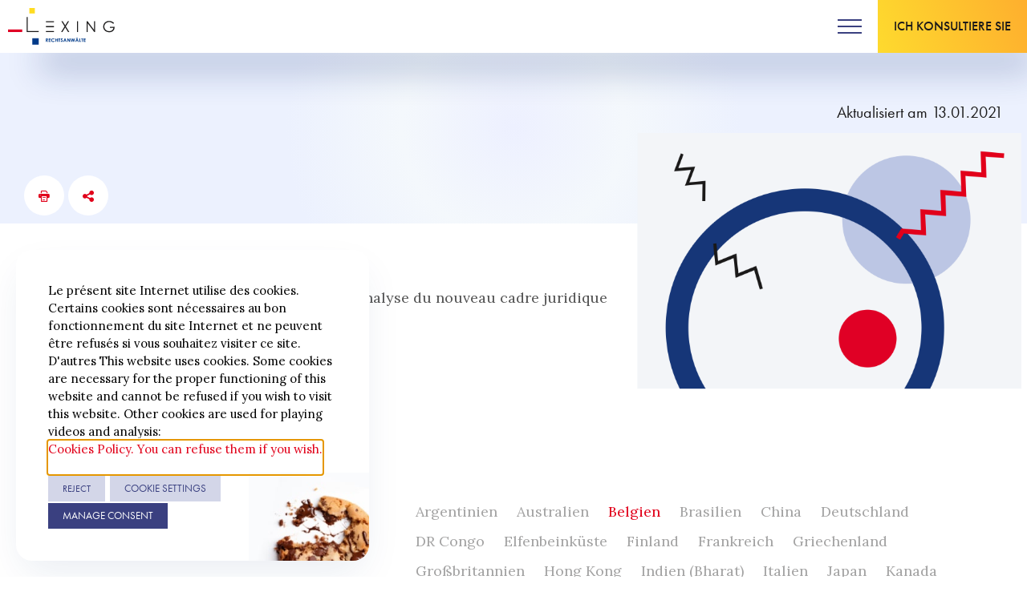

--- FILE ---
content_type: text/html; charset=UTF-8
request_url: https://lexing.be/de/publications/5148647/
body_size: 72240
content:
<!doctype html><!--[if lt IE 7]><html lang="de-DE" class="no-js lt-ie9 lt-ie8 lt-ie7"><![endif]-->
<!--[if (IE 7)&!(IEMobile)]><html lang="de-DE" class="no-js lt-ie9 lt-ie8"><![endif]-->
<!--[if (IE 8)&!(IEMobile)]><html lang="de-DE" class="no-js lt-ie9"><![endif]-->
<!--[if gt IE 8]><!--><html lang="de-DE" class="no-js">
<!--<![endif]--><head><meta charset="utf-8"><meta http-equiv="X-UA-Compatible" content="IE=edge"><meta name="HandheldFriendly" content="True"><meta name="MobileOptimized" content="320"><meta name="viewport" content="width=device-width, initial-scale=1, maximum-scale=1" /><link rel="pingback" href="https://lexing.be/xmlrpc.php"><link rel="apple-touch-icon" sizes="180x180" href="https://lexing.be/wp-content/themes/lexingv3/library/favicon/apple-touch-icon.png?v=alm4rklpy6"><link rel="icon" type="image/png" sizes="32x32" href="https://lexing.be/wp-content/themes/lexingv3/library/favicon/favicon-32x32.png?v=alm4rklpy6"><link rel="icon" type="image/png" sizes="194x194" href="https://lexing.be/wp-content/themes/lexingv3/library/favicon/favicon-194x194.png?v=alm4rklpy6"><link rel="icon" type="image/png" sizes="192x192"
href="https://lexing.be/wp-content/themes/lexingv3/library/favicon/android-chrome-192x192.png?v=alm4rklpy6"><link rel="icon" type="image/png" sizes="16x16" href="https://lexing.be/wp-content/themes/lexingv3/library/favicon/favicon-16x16.png?v=alm4rklpy6"><link rel="manifest" href="https://lexing.be/wp-content/themes/lexingv3/library/favicon/site.webmanifest?v=alm4rklpy6"><link rel="mask-icon" href="https://lexing.be/wp-content/themes/lexingv3/library/favicon/safari-pinned-tab.svg?v=alm4rklpy6" color="#003a88"><link rel="shortcut icon" href="https://lexing.be/wp-content/themes/lexingv3/library/favicon/favicon.ico?v=alm4rklpy6"><meta name="msapplication-TileColor" content="#003a88"><meta name="msapplication-TileImage" content="https://lexing.be/wp-content/themes/lexingv3/library/favicon/mstile-144x144.png?v=alm4rklpy6"><meta name="msapplication-config" content="https://lexing.be/wp-content/themes/lexingv3/library/favicon/browserconfig.xml?v=alm4rklpy6"><meta name="theme-color" content="#ffffff"><title> -  Lexing</title><link rel="alternate" href="https://lexing.be/en/publications/5148647/" hreflang="en" /><link rel="alternate" href="https://lexing.be/de/publications/5148647/" hreflang="de" /><link rel="alternate" href="https://lexing.be/publications/5148647/" hreflang="fr" /><link rel="alternate" href="https://lexing.be/nl/publications/5148647/" hreflang="nl" /><meta name="dc.title" content=" -  Lexing"><meta name="dc.description" content=", &quot;L&#039;usage des drones civils par les entreprises : analyse du nouveau cadre juridique européen&quot;, DAOR, 136, 2020."><meta name="dc.relation" content="https://lexing.be/de/publications/5148647/"><meta name="dc.source" content="https://lexing.be/"><meta name="dc.language" content="de_DE"><meta name="description" content=", &quot;L&#039;usage des drones civils par les entreprises : analyse du nouveau cadre juridique européen&quot;, DAOR, 136, 2020."><meta name="robots" content="index, follow, max-snippet:-1, max-image-preview:large, max-video-preview:-1"><link rel="canonical" href="https://lexing.be/de/publications/5148647/"><meta property="og:url" content="https://lexing.be/de/publications/5148647/"><meta property="og:site_name" content="Lexing"><meta property="og:locale" content="de_DE"><meta property="og:locale:alternate" content="en_US"><meta property="og:locale:alternate" content="fr_FR"><meta property="og:locale:alternate" content="nl_NL"><meta property="og:type" content="article"><meta property="article:author" content="https://www.facebook.com/LexingBelgium/"><meta property="article:publisher" content="https://www.facebook.com/LexingBelgium/"><meta property="og:title" content=" -  Lexing"><meta property="og:description" content=", &quot;L&#039;usage des drones civils par les entreprises : analyse du nouveau cadre juridique européen&quot;, DAOR, 136, 2020."><meta property="og:image" content="https://lexing.be/wp-content/uploads/2024/01/lexingnetwork-home-fb-scaled.jpg"><meta property="og:image:secure_url" content="https://lexing.be/wp-content/uploads/2024/01/lexingnetwork-home-fb-scaled.jpg"><meta property="og:image:width" content="2560"><meta property="og:image:height" content="1336"><meta name="twitter:card" content="summary_large_image"><meta name="twitter:site" content="@LexingBelgium"><meta name="twitter:creator" content="@LexingBelgium"><meta name="twitter:title" content=" -  Lexing"><meta name="twitter:description" content=", &quot;L&#039;usage des drones civils par les entreprises : analyse du nouveau cadre juridique européen&quot;, DAOR, 136, 2020."><meta name="twitter:image" content="https://lexing.be/wp-content/uploads/2024/01/lexingnetwork-home-x-scaled.jpg"><link rel='dns-prefetch' href='//cdn.jsdelivr.net' /><link rel='dns-prefetch' href='//use.typekit.net' /><link rel='dns-prefetch' href='//fonts.googleapis.com' /><link rel='dns-prefetch' href='//www.google-analytics.com' /><link rel='dns-prefetch' href='//fonts.gstatic.com' /><link rel="alternate" title="oEmbed (JSON)" type="application/json+oembed" href="https://lexing.be/wp-json/oembed/1.0/embed?url=https%3A%2F%2Flexing.be%2Fde%2Fpublications%2F5148647%2F&#038;lang=de" /><link rel="alternate" title="oEmbed (XML)" type="text/xml+oembed" href="https://lexing.be/wp-json/oembed/1.0/embed?url=https%3A%2F%2Flexing.be%2Fde%2Fpublications%2F5148647%2F&#038;format=xml&#038;lang=de" /><style id='wp-img-auto-sizes-contain-inline-css'>img:is([sizes=auto i],[sizes^="auto," i]){contain-intrinsic-size:3000px 1500px}
/*# sourceURL=wp-img-auto-sizes-contain-inline-css */</style><link data-optimized="1" data-asynced="1" as="style" onload="this.onload=null;this.rel='stylesheet'"  rel='preload' id='wc-ogone-checkout-block-css' href='https://lexing.be/wp-content/litespeed/css/1/c01b43b83954e9fb6823f4b463cbaeb7.css?ver=87b7f' media='all' /><noscript><link data-optimized="1" rel='stylesheet' href='https://lexing.be/wp-content/litespeed/css/1/c01b43b83954e9fb6823f4b463cbaeb7.css?ver=87b7f' media='all' /></noscript><style id="litespeed-ccss">:root{--background:0 0% 100%;--foreground:222.2 84% 4.9%;--card:0 0% 100%;--card-foreground:222.2 84% 4.9%;--popover:0 0% 100%;--popover-foreground:222.2 84% 4.9%;--primary:221.2 83.2% 53.3%;--primary-foreground:210 40% 98%;--secondary:210 40% 96.1%;--secondary-foreground:222.2 47.4% 11.2%;--muted:210 40% 96.1%;--muted-foreground:215.4 16.3% 46.9%;--accent:210 40% 96.1%;--accent-foreground:222.2 47.4% 11.2%;--destructive:0 84.2% 60.2%;--destructive-foreground:210 40% 98%;--border:214.3 31.8% 91.4%;--input:214.3 31.8% 91.4%;--ring:221.2 83.2% 53.3%;--radius:8px}*,:before,:after{--tw-border-spacing-x:0;--tw-border-spacing-y:0;--tw-translate-x:0;--tw-translate-y:0;--tw-rotate:0;--tw-skew-x:0;--tw-skew-y:0;--tw-scale-x:1;--tw-scale-y:1;--tw-pan-x:;--tw-pan-y:;--tw-pinch-zoom:;--tw-scroll-snap-strictness:proximity;--tw-gradient-from-position:;--tw-gradient-via-position:;--tw-gradient-to-position:;--tw-ordinal:;--tw-slashed-zero:;--tw-numeric-figure:;--tw-numeric-spacing:;--tw-numeric-fraction:;--tw-ring-inset:;--tw-ring-offset-width:0px;--tw-ring-offset-color:#fff;--tw-ring-color:rgb(59 130 246/0.5);--tw-ring-offset-shadow:0 0 #0000;--tw-ring-shadow:0 0 #0000;--tw-shadow:0 0 #0000;--tw-shadow-colored:0 0 #0000;--tw-blur:;--tw-brightness:;--tw-contrast:;--tw-grayscale:;--tw-hue-rotate:;--tw-invert:;--tw-saturate:;--tw-sepia:;--tw-drop-shadow:;--tw-backdrop-blur:;--tw-backdrop-brightness:;--tw-backdrop-contrast:;--tw-backdrop-grayscale:;--tw-backdrop-hue-rotate:;--tw-backdrop-invert:;--tw-backdrop-opacity:;--tw-backdrop-saturate:;--tw-backdrop-sepia:}::backdrop{--tw-border-spacing-x:0;--tw-border-spacing-y:0;--tw-translate-x:0;--tw-translate-y:0;--tw-rotate:0;--tw-skew-x:0;--tw-skew-y:0;--tw-scale-x:1;--tw-scale-y:1;--tw-pan-x:;--tw-pan-y:;--tw-pinch-zoom:;--tw-scroll-snap-strictness:proximity;--tw-gradient-from-position:;--tw-gradient-via-position:;--tw-gradient-to-position:;--tw-ordinal:;--tw-slashed-zero:;--tw-numeric-figure:;--tw-numeric-spacing:;--tw-numeric-fraction:;--tw-ring-inset:;--tw-ring-offset-width:0px;--tw-ring-offset-color:#fff;--tw-ring-color:rgb(59 130 246/0.5);--tw-ring-offset-shadow:0 0 #0000;--tw-ring-shadow:0 0 #0000;--tw-shadow:0 0 #0000;--tw-shadow-colored:0 0 #0000;--tw-blur:;--tw-brightness:;--tw-contrast:;--tw-grayscale:;--tw-hue-rotate:;--tw-invert:;--tw-saturate:;--tw-sepia:;--tw-drop-shadow:;--tw-backdrop-blur:;--tw-backdrop-brightness:;--tw-backdrop-contrast:;--tw-backdrop-grayscale:;--tw-backdrop-hue-rotate:;--tw-backdrop-invert:;--tw-backdrop-opacity:;--tw-backdrop-saturate:;--tw-backdrop-sepia:}*,:before,:after{--tw-border-spacing-x:0;--tw-border-spacing-y:0;--tw-translate-x:0;--tw-translate-y:0;--tw-rotate:0;--tw-skew-x:0;--tw-skew-y:0;--tw-scale-x:1;--tw-scale-y:1;--tw-pan-x:;--tw-pan-y:;--tw-pinch-zoom:;--tw-scroll-snap-strictness:proximity;--tw-gradient-from-position:;--tw-gradient-via-position:;--tw-gradient-to-position:;--tw-ordinal:;--tw-slashed-zero:;--tw-numeric-figure:;--tw-numeric-spacing:;--tw-numeric-fraction:;--tw-ring-inset:;--tw-ring-offset-width:0px;--tw-ring-offset-color:#fff;--tw-ring-color:rgb(59 130 246/0.5);--tw-ring-offset-shadow:0 0 #0000;--tw-ring-shadow:0 0 #0000;--tw-shadow:0 0 #0000;--tw-shadow-colored:0 0 #0000;--tw-blur:;--tw-brightness:;--tw-contrast:;--tw-grayscale:;--tw-hue-rotate:;--tw-invert:;--tw-saturate:;--tw-sepia:;--tw-drop-shadow:;--tw-backdrop-blur:;--tw-backdrop-brightness:;--tw-backdrop-contrast:;--tw-backdrop-grayscale:;--tw-backdrop-hue-rotate:;--tw-backdrop-invert:;--tw-backdrop-opacity:;--tw-backdrop-saturate:;--tw-backdrop-sepia:}::backdrop{--tw-border-spacing-x:0;--tw-border-spacing-y:0;--tw-translate-x:0;--tw-translate-y:0;--tw-rotate:0;--tw-skew-x:0;--tw-skew-y:0;--tw-scale-x:1;--tw-scale-y:1;--tw-pan-x:;--tw-pan-y:;--tw-pinch-zoom:;--tw-scroll-snap-strictness:proximity;--tw-gradient-from-position:;--tw-gradient-via-position:;--tw-gradient-to-position:;--tw-ordinal:;--tw-slashed-zero:;--tw-numeric-figure:;--tw-numeric-spacing:;--tw-numeric-fraction:;--tw-ring-inset:;--tw-ring-offset-width:0px;--tw-ring-offset-color:#fff;--tw-ring-color:rgb(59 130 246/0.5);--tw-ring-offset-shadow:0 0 #0000;--tw-ring-shadow:0 0 #0000;--tw-shadow:0 0 #0000;--tw-shadow-colored:0 0 #0000;--tw-blur:;--tw-brightness:;--tw-contrast:;--tw-grayscale:;--tw-hue-rotate:;--tw-invert:;--tw-saturate:;--tw-sepia:;--tw-drop-shadow:;--tw-backdrop-blur:;--tw-backdrop-brightness:;--tw-backdrop-contrast:;--tw-backdrop-grayscale:;--tw-backdrop-hue-rotate:;--tw-backdrop-invert:;--tw-backdrop-opacity:;--tw-backdrop-saturate:;--tw-backdrop-sepia:}button::-moz-focus-inner{padding:0;border:0}ul{box-sizing:border-box}:root{--wp--preset--font-size--normal:16px;--wp--preset--font-size--huge:42px}:root{--wp--preset--aspect-ratio--square:1;--wp--preset--aspect-ratio--4-3:4/3;--wp--preset--aspect-ratio--3-4:3/4;--wp--preset--aspect-ratio--3-2:3/2;--wp--preset--aspect-ratio--2-3:2/3;--wp--preset--aspect-ratio--16-9:16/9;--wp--preset--aspect-ratio--9-16:9/16;--wp--preset--color--black:#000;--wp--preset--color--cyan-bluish-gray:#abb8c3;--wp--preset--color--white:#fff;--wp--preset--color--pale-pink:#f78da7;--wp--preset--color--vivid-red:#cf2e2e;--wp--preset--color--luminous-vivid-orange:#ff6900;--wp--preset--color--luminous-vivid-amber:#fcb900;--wp--preset--color--light-green-cyan:#7bdcb5;--wp--preset--color--vivid-green-cyan:#00d084;--wp--preset--color--pale-cyan-blue:#8ed1fc;--wp--preset--color--vivid-cyan-blue:#0693e3;--wp--preset--color--vivid-purple:#9b51e0;--wp--preset--gradient--vivid-cyan-blue-to-vivid-purple:linear-gradient(135deg,rgba(6,147,227,1) 0%,#9b51e0 100%);--wp--preset--gradient--light-green-cyan-to-vivid-green-cyan:linear-gradient(135deg,#7adcb4 0%,#00d082 100%);--wp--preset--gradient--luminous-vivid-amber-to-luminous-vivid-orange:linear-gradient(135deg,rgba(252,185,0,1) 0%,rgba(255,105,0,1) 100%);--wp--preset--gradient--luminous-vivid-orange-to-vivid-red:linear-gradient(135deg,rgba(255,105,0,1) 0%,#cf2e2e 100%);--wp--preset--gradient--very-light-gray-to-cyan-bluish-gray:linear-gradient(135deg,#eee 0%,#a9b8c3 100%);--wp--preset--gradient--cool-to-warm-spectrum:linear-gradient(135deg,#4aeadc 0%,#9778d1 20%,#cf2aba 40%,#ee2c82 60%,#fb6962 80%,#fef84c 100%);--wp--preset--gradient--blush-light-purple:linear-gradient(135deg,#ffceec 0%,#9896f0 100%);--wp--preset--gradient--blush-bordeaux:linear-gradient(135deg,#fecda5 0%,#fe2d2d 50%,#6b003e 100%);--wp--preset--gradient--luminous-dusk:linear-gradient(135deg,#ffcb70 0%,#c751c0 50%,#4158d0 100%);--wp--preset--gradient--pale-ocean:linear-gradient(135deg,#fff5cb 0%,#b6e3d4 50%,#33a7b5 100%);--wp--preset--gradient--electric-grass:linear-gradient(135deg,#caf880 0%,#71ce7e 100%);--wp--preset--gradient--midnight:linear-gradient(135deg,#020381 0%,#2874fc 100%);--wp--preset--font-size--small:13px;--wp--preset--font-size--medium:20px;--wp--preset--font-size--large:36px;--wp--preset--font-size--x-large:42px;--wp--preset--font-family--inter:"Inter",sans-serif;--wp--preset--font-family--cardo:Cardo;--wp--preset--spacing--20:.44rem;--wp--preset--spacing--30:.67rem;--wp--preset--spacing--40:1rem;--wp--preset--spacing--50:1.5rem;--wp--preset--spacing--60:2.25rem;--wp--preset--spacing--70:3.38rem;--wp--preset--spacing--80:5.06rem;--wp--preset--shadow--natural:6px 6px 9px rgba(0,0,0,.2);--wp--preset--shadow--deep:12px 12px 50px rgba(0,0,0,.4);--wp--preset--shadow--sharp:6px 6px 0px rgba(0,0,0,.2);--wp--preset--shadow--outlined:6px 6px 0px -3px rgba(255,255,255,1),6px 6px rgba(0,0,0,1);--wp--preset--shadow--crisp:6px 6px 0px rgba(0,0,0,1)}#cookie-law-info-bar,.wt-cli-cookie-bar{box-sizing:border-box;font-size:10pt;margin:0 auto;padding:10px;position:absolute;text-align:center;width:100%;z-index:99999;box-shadow:rgba(0,0,0,.5) 0px 5px 10px;display:none;left:0}#cookie-law-info-again{font-size:10pt;margin:0;padding:5px 10px;text-align:center;z-index:9999;box-shadow:#161616 2px 2px 5px 2px}#cookie-law-info-bar span{vertical-align:middle}.cli-plugin-button,.cli-plugin-button:visited{display:inline-block;padding:8px 16px 8px;color:#fff;text-decoration:none;-moz-border-radius:4px;-webkit-border-radius:4px;position:relative;text-decoration:none}.cli-plugin-button,.cli-plugin-button:visited,.medium.cli-plugin-button,.medium.cli-plugin-button:visited{font-size:13px;font-weight:500;line-height:1}.cli-bar-popup{-moz-background-clip:padding;-webkit-background-clip:padding;background-clip:padding-box;-webkit-border-radius:30px;-moz-border-radius:30px;border-radius:30px;padding:20px}@media only screen and (max-width:768px){.cli-plugin-button{margin:10px}}@media only screen and (max-width:567px){.cli-switch .cli-slider:after{display:none}.cli-tab-header a.cli-nav-link{font-size:12px}.cli-modal .cli-modal-close{right:-10px;top:-15px}}.wt-cli-cookie-bar-container{display:none}.wt-cli-necessary-checkbox{display:none!important}.cli-container-fluid{padding-right:15px;padding-left:15px;margin-right:auto;margin-left:auto}.cli-row{display:-ms-flexbox;display:flex;-ms-flex-wrap:wrap;flex-wrap:wrap;margin-right:-15px;margin-left:-15px}.cli-align-items-stretch{-ms-flex-align:stretch!important;align-items:stretch!important}.cli-px-0{padding-left:0;padding-right:0}.cli-btn{font-size:14px;display:inline-block;font-weight:400;text-align:center;white-space:nowrap;vertical-align:middle;border:1px solid transparent;padding:.5rem 1.25rem;line-height:1;border-radius:.25rem}.cli-modal-backdrop{position:fixed;top:0;right:0;bottom:0;left:0;z-index:1040;background-color:#000;-webkit-transform:scale(0);transform:scale(0)}.cli-modal-backdrop.cli-fade{opacity:0}.cli-modal{position:fixed;top:0;right:0;bottom:0;left:0;z-index:99999;-webkit-transform:scale(0);transform:scale(0);overflow:hidden;outline:0;visibility:hidden}.cli-modal a{text-decoration:none}.cli-modal .cli-modal-dialog{position:relative;width:auto;margin:.5rem;font-family:inherit;font-size:1rem;font-weight:400;line-height:1.5;color:#212529;text-align:left;display:-ms-flexbox;display:flex;-ms-flex-align:center;align-items:center;min-height:calc(100% - (.5rem*2))}@media (min-width:576px){.cli-modal .cli-modal-dialog{max-width:500px;margin:1.75rem auto;min-height:calc(100% - (1.75rem*2))}}.cli-modal-content{position:relative;display:-ms-flexbox;display:flex;-ms-flex-direction:column;flex-direction:column;width:100%;background-clip:padding-box;border-radius:.2rem;box-sizing:border-box;outline:0}.cli-modal-footer{position:relative}.cli-switch{display:inline-block;position:relative;min-height:1px;padding-left:38px;font-size:14px;width:auto}.cli-switch input[type=checkbox]{display:block;margin:0;width:0;position:absolute!important;left:0!important;opacity:0!important}.cli-switch .cli-slider{background-color:#e3e1e8;height:20px;width:38px;bottom:0;left:0;position:absolute;right:0;top:0}.cli-switch .cli-slider:before{bottom:2px;content:"";height:15px;left:3px;position:absolute;width:15px}.cli-switch .cli-slider{border-radius:34px;font-size:0}.cli-switch .cli-slider:before{border-radius:50%}.cli-tab-content{width:100%;padding:5px 30px 5px 5px;box-sizing:border-box}@media (max-width:767px){.cli-tab-content{padding:30px 10px}}.cli-wrapper{max-width:100%;float:none;margin:0 auto}.cli-tab-footer .cli-btn{padding:10px 15px;width:auto;text-decoration:none}.cli-tab-footer{width:100%;text-align:right;padding:20px 0}.cli-col-12{width:100%}.cli-tab-header{display:flex;justify-content:space-between}.cli-tab-header a:before{width:10px;height:2px;left:0;top:calc(50% - 1px)}.cli-tab-header a:after{width:2px;height:10px;left:4px;top:calc(50% - 5px);-webkit-transform:none;transform:none}.cli-tab-header a:before{width:7px;height:7px;border-right:1px solid #4a6e78;border-bottom:1px solid #4a6e78;content:" ";transform:rotate(-45deg);margin-right:10px}.cli-tab-header a.cli-nav-link{position:relative;display:flex;align-items:center;font-size:14px;color:#000;text-decoration:none}.cli-tab-header{border-radius:5px;padding:12px 15px;background-color:#f2f2f2}.cli-modal .cli-modal-close{position:absolute;right:0;top:0;z-index:1;-webkit-appearance:none;width:40px;height:40px;padding:0;border-radius:50%;padding:10px;background:0 0;border:none}.cli-tab-container h4{font-family:inherit;font-size:16px;margin-bottom:15px;margin:10px 0}.cli-privacy-content-text{font-size:14px;line-height:1.4;margin-top:0;padding:0;color:#000}.cli-tab-content{display:none}.cli-tab-section .cli-tab-content{padding:10px 20px 5px}.cli-tab-section{margin-top:5px}@media (min-width:992px){.cli-modal .cli-modal-dialog{max-width:700px}}.cli-switch .cli-slider:after{content:attr(data-cli-disable);position:absolute;right:50px;font-size:12px;text-align:right;min-width:120px}a.cli-privacy-readmore{font-size:12px;margin-top:12px;display:inline-block;text-decoration:underline}.cli-privacy-overview{padding-bottom:12px}a.cli-privacy-readmore:before{content:attr(data-readmore-text)}.cli-modal-close svg{fill:#000}span.cli-necessary-caption{color:#000;font-size:12px}.cli-tab-container .cli-row{max-height:500px;overflow-y:auto}.wt-cli-sr-only{display:none}.wt-cli-privacy-accept-btn{margin-left:10px}.cli_action_button,.cli-privacy-readmore,.cli-tab-header a,.cli-switch .cli-slider{outline:0}.wt-cli-ckyes-brand-logo{display:flex;align-items:center;font-size:9px;color:#111;font-weight:400}.wt-cli-ckyes-brand-logo img{width:65px;margin-left:2px}.wt-cli-privacy-overview-actions{padding-bottom:0}.wt-cli-cookie-description{font-size:14px;line-height:1.4;margin-top:0;padding:0;color:#000}.cli-modal-content,.cli-tab-content{background-color:#fff}.cli-privacy-content-text,.cli-modal .cli-modal-dialog,a.cli-privacy-readmore{color:#000}.cli-tab-header{background-color:#f2f2f2}.cli-tab-header,.cli-tab-header a.cli-nav-link,span.cli-necessary-caption,.cli-switch .cli-slider:after{color:#000}.cli-switch .cli-slider:before{background-color:#fff}.cli-switch .cli-slider{background-color:#e3e1e8}.cli-modal-close svg{fill:#000}.cli-tab-footer .wt-cli-privacy-accept-btn{background-color:#00acad;color:#fff}.cli-tab-header a:before{border-right:1px solid #000;border-bottom:1px solid #000}:root{--woocommerce:#720eec;--wc-green:#7ad03a;--wc-red:#a00;--wc-orange:#ffba00;--wc-blue:#2ea2cc;--wc-primary:#720eec;--wc-primary-text:#fcfbfe;--wc-secondary:#e9e6ed;--wc-secondary-text:#515151;--wc-highlight:#958e09;--wc-highligh-text:#fff;--wc-content-bg:#fff;--wc-subtext:#767676}@media only screen and (max-width:768px){:root{--woocommerce:#720eec;--wc-green:#7ad03a;--wc-red:#a00;--wc-orange:#ffba00;--wc-blue:#2ea2cc;--wc-primary:#720eec;--wc-primary-text:#fcfbfe;--wc-secondary:#e9e6ed;--wc-secondary-text:#515151;--wc-highlight:#958e09;--wc-highligh-text:#fff;--wc-content-bg:#fff;--wc-subtext:#767676}}:root{--woocommerce:#720eec;--wc-green:#7ad03a;--wc-red:#a00;--wc-orange:#ffba00;--wc-blue:#2ea2cc;--wc-primary:#720eec;--wc-primary-text:#fcfbfe;--wc-secondary:#e9e6ed;--wc-secondary-text:#515151;--wc-highlight:#958e09;--wc-highligh-text:#fff;--wc-content-bg:#fff;--wc-subtext:#767676}html{line-height:1.15;-ms-text-size-adjust:100%;-webkit-text-size-adjust:100%}aside,footer,header,nav,section{display:block}h1{font-size:2em;margin:.67em 0}main{display:block}a{background-color:transparent;-webkit-text-decoration-skip:objects}img{border-style:none}svg:not(:root){overflow:hidden}button,input{margin:0}button,input{overflow:visible}button{text-transform:none}[type=submit],button,html [type=button]{-webkit-appearance:button}[type=button]::-moz-focus-inner,[type=submit]::-moz-focus-inner,button::-moz-focus-inner{border-style:none;padding:0}[type=button]:-moz-focusring,[type=submit]:-moz-focusring,button:-moz-focusring{outline:1px dotted ButtonText}[type=checkbox]{box-sizing:border-box;padding:0}[type=search]{-webkit-appearance:textfield;outline-offset:-2px}[type=search]::-webkit-search-cancel-button,[type=search]::-webkit-search-decoration{-webkit-appearance:none}::-webkit-file-upload-button{-webkit-appearance:button;font:inherit}.icon:before{font-family:lexing;-webkit-font-smoothing:antialiased;-moz-osx-font-smoothing:grayscale;font-style:normal;font-variant:normal;font-weight:400;text-decoration:none;text-transform:none}.icon-arrow-down:before{content:"\E00B"}.icon-cart:before{content:"\E01C"}.icon-close:before{content:"\E01F"}.icon-magnify:before{content:"\E055"}.icon-print:before{content:"\E05E"}.icon-share:before{content:"\E064"}.wysiwyg{color:rgba(26,25,25,.75)}#cookie-law-info-bar #wt-cli-cookie-banner a#wt-cli-accept-all-btn,#cookie-law-info-bar #wt-cli-cookie-banner a#wt-cli-reject-btn,#cookie-law-info-bar #wt-cli-cookie-banner a#wt-cli-settings-btn,.btn{border:2px solid #3a4080;padding:0 40px;background:#3a4080;color:#fff;height:66px;box-shadow:30px 42px 42px -20px rgba(22,54,120,.3);display:-ms-inline-flexbox;display:inline-flex;-ms-flex-align:center;align-items:center;vertical-align:middle;text-align:center;text-decoration:none;margin:0;font-size:16px;line-height:20px;color:#fff;font-family:futura-pt,Helvetica,sans-serif;font-weight:500;text-transform:uppercase;border-radius:0}@media only screen and (max-width:480px){#cookie-law-info-bar #wt-cli-cookie-banner a#wt-cli-accept-all-btn,#cookie-law-info-bar #wt-cli-cookie-banner a#wt-cli-reject-btn,#cookie-law-info-bar #wt-cli-cookie-banner a#wt-cli-settings-btn,.btn{width:100%;text-align:center;-ms-flex-pack:center;justify-content:center;width:100%}}#cookie-law-info-bar #wt-cli-cookie-banner a#wt-cli-accept-all-btn,#cookie-law-info-bar #wt-cli-cookie-banner a#wt-cli-reject-btn,#cookie-law-info-bar #wt-cli-cookie-banner a#wt-cli-settings-btn{height:32px;font-size:13px;padding:0 10px}.btn--big{height:80px;line-height:20px;padding:0 40px;box-shadow:none}@media (max-width:1440px){.btn--big{padding:0 20px}}.btn--highlighted{background:linear-gradient(71deg,#feda2e 0,#feaf2e 100%);border-width:0;color:#1a1919;position:relative;isolation:isolate}.btn--highlighted:after{position:absolute;content:"";width:calc(100% - 4px);height:calc(100% - 4px);top:2px;left:2px;z-index:-1;background:#fff;opacity:0}form{position:relative;margin:0;padding:0;border:none}form:after,form:before{content:" ";display:table}form:after{clear:both}form input[type=search]{border-radius:0;appearance:none;-webkit-appearance:none;-moz-appearance:none}form .field{position:relative;margin-bottom:30px}form .input-text{box-sizing:border-box;font-family:futura-pt,Helvetica,sans-serif;font-size:15px;width:100%;max-width:100%;padding:14px 20px 13px;color:#2b262a;border:2px solid #2b262a;background:#fff;font-weight:500}*{box-sizing:border-box}html{font-size:100%;width:100%;overflow-x:hidden;height:100%;height:-webkit-fill-available}body{margin:0;overflow:hidden;-webkit-font-smoothing:antialiased;-moz-osx-font-smoothing:grayscale;font-size:18px;line-height:25px;color:#1a1919;font-family:Lora,serif}body #container{position:relative}body .center{width:100%;max-width:1540px;margin-left:auto;margin-right:auto;padding:0 30px}@media only screen and (max-width:450px){body .center{padding:0 20px}}body .content-with-sidebar{display:-ms-flexbox;display:flex;-ms-flex-pack:justify;justify-content:space-between;-ms-flex-line-pack:start;align-content:flex-start}@media only screen and (max-width:930px){body .content-with-sidebar{-ms-flex-direction:column;flex-direction:column}}body .content-with-sidebar main{-ms-flex:1;flex:1}body .content-with-sidebar aside{width:550px;margin-left:80px;-ms-flex-positive:0;flex-grow:0;-ms-flex-negative:0;flex-shrink:0}@media (max-width:1280px){body .content-with-sidebar aside{position:inherit;width:30%!important;margin-bottom:80px;max-width:none}}@media only screen and (max-width:930px){body .content-with-sidebar aside{width:100%!important;margin:40px 0}}@media only screen and (max-width:450px){body .content-with-sidebar aside{margin:0;margin-bottom:40px;margin-top:40px;width:100%!important}}.section{padding-top:120px;padding-bottom:120px}@media only screen and (max-width:860px){.section{padding-top:80px;padding-bottom:80px}}@media only screen and (max-width:680px){.section{padding-top:50px;padding-bottom:50px}}.section--header .center{z-index:1}.section--header--page{width:100%;height:auto;padding:216px 0 0;background:radial-gradient(circle at 50% 57%,#edf0ff 0,#edf0ff 0,#f4f8fc 21%,#ecf1fe 43%);position:relative}@media only screen and (max-width:1280px){.section--header--page{padding-top:126px;min-height:0}}@media (max-width:930px){.section--header--page{padding-top:96px;min-height:0}}.section--header+.section{padding-top:80px}@media only screen and (max-width:860px){.section--header+.section{padding-top:50px}}@media only screen and (max-width:680px){.section--header+.section{padding-top:30px}}a{text-decoration:none;display:inline-block;position:relative;color:#e1001a;font-family:inherit}img{display:block}p{font-size:18px;font-family:Lora,serif;line-height:26px;margin-bottom:15px;margin-top:0}p:last-child{margin-bottom:0}.h1,.h5{margin-top:0;font-weight:200;text-transform:none;position:relative;margin-bottom:35px}.h1{font-size:60px;line-height:75px;font-family:futura-pt,Helvetica,sans-serif;color:#1a1919;font-weight:500}@media only screen and (max-width:680px){.h1{font-size:46px;line-height:46px;margin-bottom:20px}}@media only screen and (max-width:420px){.h1{font-size:36px;line-height:36px;margin-bottom:15px}}.h5{font-size:20px;line-height:28px;font-family:futura-pt,Helvetica,sans-serif;color:#1a1919;font-weight:500}@media only screen and (max-width:680px){.h5{font-size:20px;line-height:20px;font-family:futura-pt,Helvetica,sans-serif;color:#1a1919;font-weight:500}}.menu{margin:0;padding:0;list-style:none}.menu ul{margin:0;padding:0;list-style:none}.menu a{text-decoration:none}@media (max-width:930px){.wysiwyg{width:100%}}ul{list-style:none}#container{position:relative;isolation:isolate}[class^=container__deco]{position:absolute;z-index:20;display:none}@media screen and (min-width:1550px){#container:not(:has(#home)) [class^=container__deco]{display:block}}.container__deco1{left:0;top:616px;width:42px;height:42px;background:#feda2e}.container__deco2{right:0;top:906px;width:70px;height:44px;background:#e1001a}.container__deco3{left:0;top:1736px;width:47px;height:111px;background:#3a4080}.container__deco4{right:0;top:2056px;width:42px;height:42px;background:#feda2e}.container__deco5{left:0;top:2966px;width:70px;height:44px;background:#e1001a}.container__deco6{right:0;top:3296px;width:47px;height:111px;background:#3a4080}.container__deco7{left:0;top:4106px;width:42px;height:42px;background:#feda2e}.container__deco8{right:0;top:4436px;width:70px;height:44px;background:#e1001a}.hero .center{position:relative}.hero__content{display:-ms-flexbox;display:flex;-ms-flex-pack:justify;justify-content:space-between;-ms-flex-align:start;align-items:flex-start;padding-bottom:35px}@media (max-width:930px){.hero__content{width:100%;padding-right:0}}@media screen and (max-width:740px){.hero__content{display:block}}.hero__content .h1{position:relative;top:-14px;margin:0!important;padding-right:30px;max-width:100%;word-wrap:break-word}.hero__content .h1,.hero__content .h5{max-width:60%}@media screen and (max-width:930px){.hero__content .h1,.hero__content .h5{max-width:100%}}.hero__content .h5:last-child{margin-bottom:30px}.hero__content .majDate{font-weight:400}.hero__img{position:absolute;top:0;right:30px;width:600px;height:400px;z-index:10}@media (max-width:930px){.hero__img{display:none}}.hero__img img{display:block;width:100%;height:auto}@media only screen and (max-width:1280px){.hero__img{transform:scale(.8);right:-54px!important}}@media only screen and (max-width:1080px){.hero__img{transform:scale(.6);right:-120px!important}}.hero__links{height:60px;z-index:10;position:relative}.hero__links:has(.print){height:120px}@media (max-width:930px){.hero__links{width:100%;max-width:none;height:70px;display:-ms-flexbox;display:flex;-ms-flex-direction:column;flex-direction:column;position:static;top:0;left:0}}.hero__links__list{padding-left:10px}.content__links__list,.hero__links__list{display:block;padding:0;list-style:none;font-size:0;list-style:none;display:-ms-flexbox;display:flex;-ms-flex-align:center;align-items:center}@media (max-width:930px){.content__links__list,.hero__links__list{height:70px;-ms-flex-pack:start;justify-content:flex-start}}.content__links__list li,.hero__links__list li{position:relative;display:inline-block;vertical-align:middle;font-size:16px;margin-right:5px}.content__links__list li .link_hover,.hero__links__list li .link_hover{font-weight:500;font-family:futura-pt,Helvetica,sans-serif;text-transform:uppercase;color:transparent;opacity:0;position:absolute;display:inline-block;top:-20px;left:50%;transform:translate(-50%,-50%);width:auto;max-width:250px;width:-moz-max-content;width:max-content;height:auto;background:#e1001a;color:#fff;font-size:14px;text-align:center;line-height:40px;padding:0 15px}.content__links__list li .link_hover:after,.hero__links__list li .link_hover:after{content:"";width:0;height:0;position:absolute;bottom:-10px;left:50%;transform:translateX(-50%);border-style:solid;border-width:20px 15px 0;border-color:#fff transparent transparent}.content__links__list li:last-child,.hero__links__list li:last-child{margin-right:0}.content__links__list li a:not(.btn-consult),.hero__links__list li a:not(.btn-consult){color:#e1001a;width:50px;line-height:50px;height:50px;padding:0;text-align:center;background:#fff;border-radius:50%}.content__links{margin-top:40px}:not(.hero__links) .content__links__list li a{color:#fff;background:#e1001a}.form-search{position:relative;z-index:99999999;overflow:hidden;max-height:0;background:#fff;border-radius:0}.form-search .center .field{width:100%;margin-bottom:0}.form-search .center .field .input-text{font-size:30px;padding:30px 50px 30px 20px;color:#1a1919;background:0 0}.form-search .center .action{position:absolute;top:27px;right:42px}.form-search .center .action+.action{right:10px}.form-search .center .action .btn-action{font-size:20px;line-height:40px;width:40px;height:40px;color:#1a1919;background-color:#fff;border:none}.form-search .center .action .search-close{top:0;right:0;transform:translate3d(0,0,0);display:block;height:40px;width:40px;background:0 0;text-align:center;line-height:40px;font-size:20px;z-index:9999;border:none;color:#1a1919!important}.header{position:absolute;top:0;left:0;width:100%;z-index:1000}.header__top{display:-ms-flexbox;display:flex;-ms-flex-pack:justify;justify-content:space-between;-ms-flex-align:center;align-items:center}@media (max-width:1360px){.header__top--main{padding-right:0!important;padding-left:0!important;box-shadow:30px 42px 42px -20px rgba(22,54,120,.3);background:#fff;position:fixed}}.header__top--secondary{-ms-flex-pack:end;justify-content:flex-end;margin:10px 0 5px}@media (max-width:1360px){.header__top--secondary{display:none}}.header__top__shadow-box{height:80px;width:auto;background-color:#fff;box-shadow:30px 42px 42px -20px rgba(22,54,120,.3);display:-ms-flexbox;display:flex;-ms-flex-pack:justify;justify-content:space-between;-ms-flex-align:center;align-items:center}@media (max-width:1360px){.header__top__shadow-box{box-shadow:none;height:66px}.header__top__shadow-box .cart-link,.header__top__shadow-box .navigation-principal{display:none}.header__top__shadow-box .btn--big{height:66px}}@media only screen and (max-width:500px){.header__top__shadow-box .btn--big{padding:0 10px;font-size:12px}}.header .header__logo__link{background-size:260px auto;background-repeat:no-repeat;display:block;float:left;width:288px;height:100px;text-indent:-9999px;background-image:url(/wp-content/themes/lexingv3/library/img/logo-lexing_en.svg)}@media (max-width:1555px){.header .header__logo__link{background-size:contain;background-position:center;width:176px;height:62px;background-size:176px auto}}@media (max-width:1360px){.header .header__logo__link{height:46px;width:133px;background-size:auto 46px;margin:10px}}.header .header__logo__link.de{background-image:url(/wp-content/themes/lexingv3/library/img/logo-lexing_de.svg)}@media only screen and (max-width:600){.header .header__logo__link{width:150px;height:52px;background-size:150px 52px!important}}.header .menu{font:16px futura-pt,Helvetica,sans-serif}.header .menu:after,.header .menu:before{content:" ";display:table}.header .menu:after{clear:both}.header .menu li{float:left}@media only screen and (max-width:1270px){.header .menu li{float:none}}.header .menu li a{display:block;padding:5px 10px;color:#1a1919;font:18px futura-pt,Helvetica,sans-serif;font-weight:500}@media only screen and (max-width:1270px){.header .menu li a{padding-left:0}}.header .menu li.archive-product>a:before{content:""}.header .navigation-principal{position:relative;z-index:10;padding:0;float:right}.header .navigation-principal:after,.header .navigation-principal:before{content:" ";display:table}.header .navigation-principal:after{clear:both}.header .navigation-principal ul li{position:relative}.header .navigation-principal ul li a{line-height:22px;padding:29px 15px;text-transform:uppercase}html[lang=de-DE] .header .navigation-principal ul li a{padding:29px 10px;font-size:15px}@media (max-width:1555px){.header .navigation-principal ul li a{padding:29px 10px}html[lang=de-DE] .header .navigation-principal ul li a{padding:29px 8px;font-size:14px}}@media only screen and (max-width:1270px){.header .navigation-principal ul li a{padding:10px 10px 10px 0}}.header .navigation-principal ul li .sub-menu{box-sizing:border-box;position:absolute;overflow:hidden;width:250px;max-height:0;padding:0 30px 0 20px;background-color:#e1001a;box-shadow:30px 42px 42px -20px rgba(224,0,37,.3)}@media only screen and (max-width:1270px){.header .navigation-principal ul li .sub-menu{display:block;overflow:visible;max-height:none;position:static}}.header .navigation-principal ul li .sub-menu li{font-family:futura-pt,Helvetica,sans-serif;font-size:14px;min-width:200px}.header .navigation-principal ul li .sub-menu li:last-child{margin-bottom:0}.header .navigation-principal ul li .sub-menu li:first-child{padding-top:15px}@media only screen and (max-width:1270px){.header .navigation-principal ul li .sub-menu li:first-child{padding-top:0}}.header .navigation-principal ul li .sub-menu li:last-child{padding-bottom:15px}.header .navigation-principal ul li .sub-menu li a{font-size:15px;line-height:26px;padding:0;text-transform:none;color:rgba(255,255,255,.7)!important}.header .navigation-secondary ul{margin:0;padding:0}.header .navigation-secondary ul li a{font-size:14px;line-height:16px;letter-spacing:.54px;display:block;padding:10px;opacity:.5}@media only screen and (max-width:1270px){.header .navigation-secondary ul li a{padding:0}}.fixed_header{display:block;position:fixed;width:100%;z-index:40;top:-80px;left:0;right:0;height:80px;background-color:#fff}@media screen and (max-width:1360px){.fixed_header{top:-66px;height:66px;display:none}.fixed_header .btn--big{height:66px}}.fixed_header .center{padding-top:0;padding-bottom:0;padding-left:15px!important}@media only screen and (max-width:1360px){.fixed_header .center{padding-left:0!important;padding-right:0!important}}.fixed_header nav{display:-ms-flexbox;display:flex;-ms-flex-pack:start;justify-content:flex-start;-ms-flex-align:center;align-items:center}.fixed_header .menu{display:-ms-flexbox;display:flex;-ms-flex-pack:center;justify-content:center;-ms-flex-align:center;align-items:center;-ms-flex:1;flex:1;margin-right:0}@media screen and (max-width:1620px){.fixed_header .menu{margin-right:30px}}@media screen and (max-width:1300px){.fixed_header .menu{-ms-flex-pack:start;justify-content:flex-start}}@media screen and (max-width:1360px){.fixed_header .menu{display:none}}@media screen and (max-width:1360px){.fixed_header .cart-link{display:none}}@media only screen and (max-width:680px){.section--header .center:after{display:none!important}}.btn-mobilenav{top:0;right:20px;display:none;width:50px;height:50px;margin:0;padding:15px 10px;z-index:100;border:none;background:0 0}.btn-mobilenav--main{display:none}@media only screen and (max-width:1360px){.btn-mobilenav{display:block;margin-right:10px;margin-left:auto;-ms-flex-item-align:center;-ms-grid-row-align:center;align-self:center}.btn-mobilenav.btn-mobilenav--main{display:none!important}}@media only screen and (max-width:600px){.btn-mobilenav{display:none}.btn-mobilenav.btn-mobilenav--main{display:block!important;z-index:1000;position:fixed;bottom:10px;top:auto;right:10px;left:auto;width:66px;height:66px;padding:23px 18px;margin:0;box-shadow:0 10px 20px -10px rgba(22,54,120,.3);background:#fff;border-radius:66px}}.btn-mobilenav span{display:block;width:30px;height:2px;background:#3a4080}.btn-mobilenav span:after,.btn-mobilenav span:before{transform-origin:50% 50%;position:relative;display:block;width:30px;height:2px;content:"";background:#3a4080}.btn-mobilenav span:before{transform:rotate(0);top:-8px}.btn-mobilenav span:after{transform:rotate(0);top:6px}.navigation-mobile{position:fixed;z-index:9999;top:0;left:0;background-color:#fff;box-sizing:border-box;overflow:hidden;font-family:futura-pt,Helvetica,sans-serif;display:none;-ms-flex-direction:column;flex-direction:column;-ms-flex-pack:center;justify-content:center;-ms-flex-align:center;align-items:center;width:100%;height:100%}@media screen and (max-height:700px){.navigation-mobile{-ms-flex-pack:start;justify-content:flex-start}}.navigation-mobile__container{width:100%;height:calc(100% - 66px);padding:25px 15px;overflow-y:auto}.navigation-mobile__close{position:fixed;top:0;right:0;transform:translate3d(0,0,0);display:block;height:66px;width:66px;background:#3a4080;text-align:center;line-height:66px;color:#fff;font-size:18px;z-index:9999}.navigation-mobile .nav-icon{display:-ms-flexbox;display:flex;-ms-flex-pack:center;justify-content:center;-ms-flex-align:center;align-items:center;z-index:0}.navigation-mobile ul li{width:auto;text-align:center}.navigation-mobile .menu{height:auto;width:100%;z-index:0}.navigation-mobile .menu>li{margin-bottom:10px}.navigation-mobile .menu a{font-size:24px;line-height:32px;color:#1a1919;padding:0}.navigation-mobile .menu .sub-menu{display:-ms-flexbox;display:flex;-ms-flex-pack:center;justify-content:center;-ms-flex-line-pack:center;align-content:center;-ms-flex-wrap:wrap;flex-wrap:wrap;margin-bottom:1.5em}.navigation-mobile .menu .sub-menu li{width:auto}.navigation-mobile .menu .sub-menu a{font-size:14px;line-height:22px;margin:0 10px;color:#1a1919!important;opacity:.5!important}.navigation-mobile-secondary{width:100%;margin-top:0;z-index:0}.navigation-mobile-secondary .navigation-secondary ul{display:-ms-flexbox;display:flex;-ms-flex-pack:center;justify-content:center;-ms-flex-line-pack:center;align-content:center}.navigation-mobile-secondary .navigation-secondary ul li{margin-bottom:0}.navigation-mobile-secondary .navigation-secondary ul li a{font-size:14px;line-height:44px;padding:0;opacity:1;margin:0 8px}.navigation-mobile-secondary .navigation-secondary ul li:first-child a{margin-left:0}.navigation-mobile-secondary .navigation-secondary ul li:last-child a{margin-right:0}.navigation-mobile .cart-link{padding:10px;margin:0}.navigation-mobile .item-lang{display:none}@media only screen and (max-width:1360px){.navigation-mobile .item-lang{position:static;top:0;left:0;opacity:1!important;max-height:none!important;box-shadow:none!important;display:-ms-flexbox!important;display:flex!important;padding-left:0!important}.navigation-mobile .item-lang li{padding:0!important;background:0 0!important;line-height:normal!important}.navigation-mobile .item-lang li a{color:#1a1919!important;padding:0 5px!important}}.navigation-mobile .btn--highlighted{position:absolute;bottom:0;width:100%;display:-ms-flexbox;display:flex;-ms-flex-pack:center;justify-content:center;-ms-flex-align:center;align-items:center;height:66px;z-index:100}.language-switcher{font:14px futura-pt,Helvetica,sans-serif;position:relative}.language-switcher .current-lang{outline:0;font:14px futura-pt,Helvetica,sans-serif;font-size:16px;line-height:16px;height:36px;display:block;text-transform:uppercase;opacity:.5;color:#1a1919;border:none;background:0 0;padding:10px 0 10px 10px;box-shadow:none}@media only screen and (max-width:1360px){.language-switcher .current-lang{display:none}}.language-switcher .current-lang .icon{font-size:3px;vertical-align:middle;margin-left:3px}.language-switcher .item-lang{width:auto;max-height:0;opacity:0;z-index:9999;list-style:none;box-shadow:30px 42px 42px -20px rgba(22,54,120,.3)}@media only screen and (min-width:1281px){.language-switcher .item-lang{position:absolute;top:26px;right:0}}.language-switcher .item-lang li{float:none;text-align:left;background-color:#3a4080}@media only screen and (max-width:1270px){.language-switcher .item-lang li{text-align:left}}.language-switcher .item-lang li:first-child{padding-top:15px}.language-switcher .item-lang li:last-child{padding-bottom:15px}.language-switcher .item-lang li a{display:block;padding:0 20px;font:14px futura-pt,Helvetica,sans-serif;line-height:22px;color:rgba(255,255,255,.5)}.btn-search{position:relative;width:auto;height:36px;line-height:16px;padding:10px;margin-left:0;opacity:.5}.btn-search:before{font-size:14px;line-height:16px;width:100%;height:100%;color:#1a1919}.cart-link{color:#feda2e;position:relative;margin-left:15px;margin-right:30px;font-size:22px}.footer:after,.footer:before{content:" ";display:table}.footer:after{clear:both}.footer__informations{margin-bottom:140px;display:-ms-flexbox;display:flex;-ms-flex-align:center;align-items:center;-ms-flex-pack:justify;justify-content:space-between}@media (max-width:930px){.footer__informations{-ms-flex-direction:column;flex-direction:column;-ms-flex-align:center;align-items:center;-ms-flex-pack:center;justify-content:center;margin-bottom:40px}}.footer__informations__txt{width:60%}@media (max-width:930px){.footer__informations__txt{width:100%}}.footer__informations__txt__countries{padding:0;margin:0;list-style:none;font-size:0}@media (max-width:930px){.footer__informations__txt__countries{margin-top:40px}}@media only screen and (max-width:680px){.footer__informations__txt__countries{display:none}}.footer__informations__txt__countries li{opacity:.4;display:inline-block;font-size:18px;margin-right:24px;color:#1a1919;line-height:36px}.footer__informations__txt__countries li.current{opacity:1}.footer__informations__txt__countries li.current a{color:#e1001a}.footer__informations__txt__countries li a{color:#1a1919}#cookie-law-info-bar{position:fixed!important;bottom:20px!important;left:20px!important;width:calc(100% - 40px)!important;max-width:440px!important;border-radius:20px!important;text-align:left!important;padding:40px!important;box-shadow:0 20px 50px -10px rgba(22,54,120,.1)!important;overflow:hidden;z-index:1010!important}@media only screen and (max-width:600px){#cookie-law-info-bar{bottom:10px!important;left:10px!important;padding:20px!important;width:calc(100% - 20px)!important;max-width:none!important;overflow-y:auto!important}}#cookie-law-info-bar:after{content:""!important;position:absolute!important;top:auto!important;bottom:0!important;right:0!important;width:100%!important;height:150px!important;background:transparent url(/wp-content/themes/lexingv3/library/img/cookie-bg.jpg) no-repeat 100% 40px!important;background-size:auto 150px!important;z-index:-1;opacity:1!important}@media only screen and (max-width:600px){#cookie-law-info-bar:after{content:""!important;position:absolute!important;top:auto!important;bottom:0!important;right:0!important;width:100%!important;height:100px!important;background:transparent url(/wp-content/themes/lexingv3/library/img/cookie-bg.jpg) no-repeat 100% 30px!important;background-size:auto 100px!important;z-index:-1;opacity:1!important}}#cookie-law-info-bar #wt-cli-cookie-banner{display:block!important;width:100%!important;line-height:22px!important;font-size:15px!important}@media only screen and (max-width:600px){#cookie-law-info-bar #wt-cli-cookie-banner{font-size:12px!important;line-height:18px!important}}#cookie-law-info-bar #wt-cli-cookie-banner span{display:block;width:100%;margin-top:20px}#cookie-law-info-bar #wt-cli-cookie-banner a{padding:0!important;margin:0 2px 0 0!important;font-weight:400!important;box-sizing:border-box}#cookie-law-info-bar #wt-cli-cookie-banner a#wt-cli-accept-all-btn{width:auto!important;margin-top:2px!important;display:-ms-inline-flexbox!important;display:inline-flex!important;padding:8px 16px 8px!important;font-family:futura-pt,Helvetica,sans-serif!important;border-radius:0!important;border-color:#3a4080!important;color:#fff!important;background:#3a4080!important}#cookie-law-info-bar #wt-cli-cookie-banner a#wt-cli-reject-btn,#cookie-law-info-bar #wt-cli-cookie-banner a#wt-cli-settings-btn{width:auto!important;margin-top:2px!important;display:-ms-inline-flexbox!important;display:inline-flex!important;padding:8px 16px 8px!important;font-family:futura-pt,Helvetica,sans-serif!important;border-radius:0!important;color:#3a4080!important;border:2px solid #d3d6e8!important;background:#d3d6e8!important}#cookie-law-info-again{position:fixed!important;bottom:20px!important;left:auto!important;right:20px!important;width:60px!important;max-width:60px!important;height:60px!important;border-radius:20px!important;text-align:left!important;padding:40px!important;box-shadow:20px 32px 32px -15px rgba(58,64,128,.16)!important;overflow:hidden;z-index:100!important}#cookie-law-info-again:after{content:""!important;position:absolute!important;top:0;right:0;width:100%!important;height:100%!important;background:transparent url(/wp-content/themes/lexingv3/library/img/cookie-bg.jpg) no-repeat center center!important;z-index:-1;background-size:100px auto!important;opacity:1!important}#cookie-law-info-again #cookie_hdr_showagain{display:none!important}@media only screen and (max-width:600px){#cookie-law-info-again{position:fixed;bottom:10px!important;top:auto!important;right:auto!important;left:10px!important;width:66px!important;max-width:66px!important;height:66px!important;margin:0!important;padding:0!important;box-shadow:0 10px 20px -10px rgba(22,54,120,.3)!important;background:#fff!important;border-radius:66px!important}#cookie-law-info-again:after{content:""!important;position:absolute!important;top:auto;bottom:-10px;right:-5px;width:100%!important;height:100%!important;background:transparent url(/wp-content/themes/lexingv3/library/img/cookie-bg.jpg) no-repeat center center!important;z-index:-1;background-size:66px auto!important;opacity:1!important}}.current{display:block}.cookielawinfo-column-1{width:25%}.cookielawinfo-column-2{width:10%}.cookielawinfo-column-3{width:15%}.cookielawinfo-column-4{width:50%}table.cookielawinfo-winter{font:85% "Lucida Grande","Lucida Sans Unicode","Trebuchet MS",sans-serif;padding:0;margin:10px 0 20px;border-collapse:collapse;color:#333;background:#f3f5f7}table.cookielawinfo-winter a{color:#3a4856;text-decoration:none;border-bottom:1px solid #c6c8cb}table.cookielawinfo-winter a:visited{color:#777}table.cookielawinfo-winter thead th{background:#3a4856;padding:15px 10px;color:#fff;text-align:left;font-weight:400}table.cookielawinfo-winter tbody{border-left:1px solid #eaecee;border-right:1px solid #eaecee}table.cookielawinfo-winter tbody{border-bottom:1px solid #eaecee}table.cookielawinfo-winter tbody td{padding:10px;text-align:left}table.cookielawinfo-winter tbody tr{background:#f3f5f7}@media (max-width:800px){table.cookielawinfo-row-cat-table td,table.cookielawinfo-row-cat-table th{width:23%;font-size:12px}table.cookielawinfo-row-cat-table .cookielawinfo-column-4,table.cookielawinfo-row-cat-table .cookielawinfo-column-4{width:45%}}.cookielawinfo-row-cat-table{width:99%;margin-left:5px;word-wrap:break-word;table-layout:fixed}.cli-tab-section .cookielawinfo-row-cat-table{width:100%;margin-left:0}.cli-tab-section .cookielawinfo-row-cat-table td,.cli-tab-section .cookielawinfo-row-cat-table th{font-size:12px;padding-left:0}</style><script>!function(a){"use strict";var b=function(b,c,d){function e(a){return h.body?a():void setTimeout(function(){e(a)})}function f(){i.addEventListener&&i.removeEventListener("load",f),i.media=d||"all"}var g,h=a.document,i=h.createElement("link");if(c)g=c;else{var j=(h.body||h.getElementsByTagName("head")[0]).childNodes;g=j[j.length-1]}var k=h.styleSheets;i.rel="stylesheet",i.href=b,i.media="only x",e(function(){g.parentNode.insertBefore(i,c?g:g.nextSibling)});var l=function(a){for(var b=i.href,c=k.length;c--;)if(k[c].href===b)return a();setTimeout(function(){l(a)})};return i.addEventListener&&i.addEventListener("load",f),i.onloadcssdefined=l,l(f),i};"undefined"!=typeof exports?exports.loadCSS=b:a.loadCSS=b}("undefined"!=typeof global?global:this);!function(a){if(a.loadCSS){var b=loadCSS.relpreload={};if(b.support=function(){try{return a.document.createElement("link").relList.supports("preload")}catch(b){return!1}},b.poly=function(){for(var b=a.document.getElementsByTagName("link"),c=0;c<b.length;c++){var d=b[c];"preload"===d.rel&&"style"===d.getAttribute("as")&&(a.loadCSS(d.href,d,d.getAttribute("media")),d.rel=null)}},!b.support()){b.poly();var c=a.setInterval(b.poly,300);a.addEventListener&&a.addEventListener("load",function(){b.poly(),a.clearInterval(c)}),a.attachEvent&&a.attachEvent("onload",function(){a.clearInterval(c)})}}}(this);</script><link rel="preload" as="image" href="https://lexing.be/wp-content/themes/lexingv3/library/img/cover-default.png"><link rel="preload" as="image" href="https://lexing.be/wp-content/plugins/webtoffee-gdpr-cookie-consent/images/webtoffee-logo.svg"><link data-optimized="1" data-asynced="1" as="style" onload="this.onload=null;this.rel='stylesheet'"  rel='preload' id='wpas-magnific-css' href='https://lexing.be/wp-content/litespeed/css/1/c4e3c99faddb041fedd30a511f10de38.css?ver=024c7' media='all' /><noscript><link data-optimized="1" rel='stylesheet' href='https://lexing.be/wp-content/litespeed/css/1/c4e3c99faddb041fedd30a511f10de38.css?ver=024c7' media='all' /></noscript><link data-optimized="1" data-asynced="1" as="style" onload="this.onload=null;this.rel='stylesheet'"  rel='preload' id='wpas-admin-popup-css' href='https://lexing.be/wp-content/litespeed/css/1/f6962974c828e958a728fa7b455668f2.css?ver=b55ef' media='all' /><noscript><link data-optimized="1" rel='stylesheet' href='https://lexing.be/wp-content/litespeed/css/1/f6962974c828e958a728fa7b455668f2.css?ver=b55ef' media='all' /></noscript><link data-optimized="1" data-asynced="1" as="style" onload="this.onload=null;this.rel='stylesheet'"  rel='preload' id='wp-block-library-css' href='https://lexing.be/wp-content/litespeed/css/1/b8a5238f296c64258365d16ff4feeafb.css?ver=eee67' media='all' /><noscript><link data-optimized="1" rel='stylesheet' href='https://lexing.be/wp-content/litespeed/css/1/b8a5238f296c64258365d16ff4feeafb.css?ver=eee67' media='all' /></noscript><link data-optimized="1" data-asynced="1" as="style" onload="this.onload=null;this.rel='stylesheet'"  rel='preload' id='wc-blocks-style-css' href='https://lexing.be/wp-content/litespeed/css/1/60dc46a2a009742e91398cc1dd3d5aa1.css?ver=6deec' media='all' /><noscript><link data-optimized="1" rel='stylesheet' href='https://lexing.be/wp-content/litespeed/css/1/60dc46a2a009742e91398cc1dd3d5aa1.css?ver=6deec' media='all' /></noscript><style id='global-styles-inline-css'>:root{--wp--preset--aspect-ratio--square: 1;--wp--preset--aspect-ratio--4-3: 4/3;--wp--preset--aspect-ratio--3-4: 3/4;--wp--preset--aspect-ratio--3-2: 3/2;--wp--preset--aspect-ratio--2-3: 2/3;--wp--preset--aspect-ratio--16-9: 16/9;--wp--preset--aspect-ratio--9-16: 9/16;--wp--preset--color--black: #000000;--wp--preset--color--cyan-bluish-gray: #abb8c3;--wp--preset--color--white: #ffffff;--wp--preset--color--pale-pink: #f78da7;--wp--preset--color--vivid-red: #cf2e2e;--wp--preset--color--luminous-vivid-orange: #ff6900;--wp--preset--color--luminous-vivid-amber: #fcb900;--wp--preset--color--light-green-cyan: #7bdcb5;--wp--preset--color--vivid-green-cyan: #00d084;--wp--preset--color--pale-cyan-blue: #8ed1fc;--wp--preset--color--vivid-cyan-blue: #0693e3;--wp--preset--color--vivid-purple: #9b51e0;--wp--preset--gradient--vivid-cyan-blue-to-vivid-purple: linear-gradient(135deg,rgb(6,147,227) 0%,rgb(155,81,224) 100%);--wp--preset--gradient--light-green-cyan-to-vivid-green-cyan: linear-gradient(135deg,rgb(122,220,180) 0%,rgb(0,208,130) 100%);--wp--preset--gradient--luminous-vivid-amber-to-luminous-vivid-orange: linear-gradient(135deg,rgb(252,185,0) 0%,rgb(255,105,0) 100%);--wp--preset--gradient--luminous-vivid-orange-to-vivid-red: linear-gradient(135deg,rgb(255,105,0) 0%,rgb(207,46,46) 100%);--wp--preset--gradient--very-light-gray-to-cyan-bluish-gray: linear-gradient(135deg,rgb(238,238,238) 0%,rgb(169,184,195) 100%);--wp--preset--gradient--cool-to-warm-spectrum: linear-gradient(135deg,rgb(74,234,220) 0%,rgb(151,120,209) 20%,rgb(207,42,186) 40%,rgb(238,44,130) 60%,rgb(251,105,98) 80%,rgb(254,248,76) 100%);--wp--preset--gradient--blush-light-purple: linear-gradient(135deg,rgb(255,206,236) 0%,rgb(152,150,240) 100%);--wp--preset--gradient--blush-bordeaux: linear-gradient(135deg,rgb(254,205,165) 0%,rgb(254,45,45) 50%,rgb(107,0,62) 100%);--wp--preset--gradient--luminous-dusk: linear-gradient(135deg,rgb(255,203,112) 0%,rgb(199,81,192) 50%,rgb(65,88,208) 100%);--wp--preset--gradient--pale-ocean: linear-gradient(135deg,rgb(255,245,203) 0%,rgb(182,227,212) 50%,rgb(51,167,181) 100%);--wp--preset--gradient--electric-grass: linear-gradient(135deg,rgb(202,248,128) 0%,rgb(113,206,126) 100%);--wp--preset--gradient--midnight: linear-gradient(135deg,rgb(2,3,129) 0%,rgb(40,116,252) 100%);--wp--preset--font-size--small: 13px;--wp--preset--font-size--medium: 20px;--wp--preset--font-size--large: 36px;--wp--preset--font-size--x-large: 42px;--wp--preset--spacing--20: 0.44rem;--wp--preset--spacing--30: 0.67rem;--wp--preset--spacing--40: 1rem;--wp--preset--spacing--50: 1.5rem;--wp--preset--spacing--60: 2.25rem;--wp--preset--spacing--70: 3.38rem;--wp--preset--spacing--80: 5.06rem;--wp--preset--shadow--natural: 6px 6px 9px rgba(0, 0, 0, 0.2);--wp--preset--shadow--deep: 12px 12px 50px rgba(0, 0, 0, 0.4);--wp--preset--shadow--sharp: 6px 6px 0px rgba(0, 0, 0, 0.2);--wp--preset--shadow--outlined: 6px 6px 0px -3px rgb(255, 255, 255), 6px 6px rgb(0, 0, 0);--wp--preset--shadow--crisp: 6px 6px 0px rgb(0, 0, 0);}:where(.is-layout-flex){gap: 0.5em;}:where(.is-layout-grid){gap: 0.5em;}body .is-layout-flex{display: flex;}.is-layout-flex{flex-wrap: wrap;align-items: center;}.is-layout-flex > :is(*, div){margin: 0;}body .is-layout-grid{display: grid;}.is-layout-grid > :is(*, div){margin: 0;}:where(.wp-block-columns.is-layout-flex){gap: 2em;}:where(.wp-block-columns.is-layout-grid){gap: 2em;}:where(.wp-block-post-template.is-layout-flex){gap: 1.25em;}:where(.wp-block-post-template.is-layout-grid){gap: 1.25em;}.has-black-color{color: var(--wp--preset--color--black) !important;}.has-cyan-bluish-gray-color{color: var(--wp--preset--color--cyan-bluish-gray) !important;}.has-white-color{color: var(--wp--preset--color--white) !important;}.has-pale-pink-color{color: var(--wp--preset--color--pale-pink) !important;}.has-vivid-red-color{color: var(--wp--preset--color--vivid-red) !important;}.has-luminous-vivid-orange-color{color: var(--wp--preset--color--luminous-vivid-orange) !important;}.has-luminous-vivid-amber-color{color: var(--wp--preset--color--luminous-vivid-amber) !important;}.has-light-green-cyan-color{color: var(--wp--preset--color--light-green-cyan) !important;}.has-vivid-green-cyan-color{color: var(--wp--preset--color--vivid-green-cyan) !important;}.has-pale-cyan-blue-color{color: var(--wp--preset--color--pale-cyan-blue) !important;}.has-vivid-cyan-blue-color{color: var(--wp--preset--color--vivid-cyan-blue) !important;}.has-vivid-purple-color{color: var(--wp--preset--color--vivid-purple) !important;}.has-black-background-color{background-color: var(--wp--preset--color--black) !important;}.has-cyan-bluish-gray-background-color{background-color: var(--wp--preset--color--cyan-bluish-gray) !important;}.has-white-background-color{background-color: var(--wp--preset--color--white) !important;}.has-pale-pink-background-color{background-color: var(--wp--preset--color--pale-pink) !important;}.has-vivid-red-background-color{background-color: var(--wp--preset--color--vivid-red) !important;}.has-luminous-vivid-orange-background-color{background-color: var(--wp--preset--color--luminous-vivid-orange) !important;}.has-luminous-vivid-amber-background-color{background-color: var(--wp--preset--color--luminous-vivid-amber) !important;}.has-light-green-cyan-background-color{background-color: var(--wp--preset--color--light-green-cyan) !important;}.has-vivid-green-cyan-background-color{background-color: var(--wp--preset--color--vivid-green-cyan) !important;}.has-pale-cyan-blue-background-color{background-color: var(--wp--preset--color--pale-cyan-blue) !important;}.has-vivid-cyan-blue-background-color{background-color: var(--wp--preset--color--vivid-cyan-blue) !important;}.has-vivid-purple-background-color{background-color: var(--wp--preset--color--vivid-purple) !important;}.has-black-border-color{border-color: var(--wp--preset--color--black) !important;}.has-cyan-bluish-gray-border-color{border-color: var(--wp--preset--color--cyan-bluish-gray) !important;}.has-white-border-color{border-color: var(--wp--preset--color--white) !important;}.has-pale-pink-border-color{border-color: var(--wp--preset--color--pale-pink) !important;}.has-vivid-red-border-color{border-color: var(--wp--preset--color--vivid-red) !important;}.has-luminous-vivid-orange-border-color{border-color: var(--wp--preset--color--luminous-vivid-orange) !important;}.has-luminous-vivid-amber-border-color{border-color: var(--wp--preset--color--luminous-vivid-amber) !important;}.has-light-green-cyan-border-color{border-color: var(--wp--preset--color--light-green-cyan) !important;}.has-vivid-green-cyan-border-color{border-color: var(--wp--preset--color--vivid-green-cyan) !important;}.has-pale-cyan-blue-border-color{border-color: var(--wp--preset--color--pale-cyan-blue) !important;}.has-vivid-cyan-blue-border-color{border-color: var(--wp--preset--color--vivid-cyan-blue) !important;}.has-vivid-purple-border-color{border-color: var(--wp--preset--color--vivid-purple) !important;}.has-vivid-cyan-blue-to-vivid-purple-gradient-background{background: var(--wp--preset--gradient--vivid-cyan-blue-to-vivid-purple) !important;}.has-light-green-cyan-to-vivid-green-cyan-gradient-background{background: var(--wp--preset--gradient--light-green-cyan-to-vivid-green-cyan) !important;}.has-luminous-vivid-amber-to-luminous-vivid-orange-gradient-background{background: var(--wp--preset--gradient--luminous-vivid-amber-to-luminous-vivid-orange) !important;}.has-luminous-vivid-orange-to-vivid-red-gradient-background{background: var(--wp--preset--gradient--luminous-vivid-orange-to-vivid-red) !important;}.has-very-light-gray-to-cyan-bluish-gray-gradient-background{background: var(--wp--preset--gradient--very-light-gray-to-cyan-bluish-gray) !important;}.has-cool-to-warm-spectrum-gradient-background{background: var(--wp--preset--gradient--cool-to-warm-spectrum) !important;}.has-blush-light-purple-gradient-background{background: var(--wp--preset--gradient--blush-light-purple) !important;}.has-blush-bordeaux-gradient-background{background: var(--wp--preset--gradient--blush-bordeaux) !important;}.has-luminous-dusk-gradient-background{background: var(--wp--preset--gradient--luminous-dusk) !important;}.has-pale-ocean-gradient-background{background: var(--wp--preset--gradient--pale-ocean) !important;}.has-electric-grass-gradient-background{background: var(--wp--preset--gradient--electric-grass) !important;}.has-midnight-gradient-background{background: var(--wp--preset--gradient--midnight) !important;}.has-small-font-size{font-size: var(--wp--preset--font-size--small) !important;}.has-medium-font-size{font-size: var(--wp--preset--font-size--medium) !important;}.has-large-font-size{font-size: var(--wp--preset--font-size--large) !important;}.has-x-large-font-size{font-size: var(--wp--preset--font-size--x-large) !important;}
/*# sourceURL=global-styles-inline-css */</style><style id='classic-theme-styles-inline-css'>/*! This file is auto-generated */
.wp-block-button__link{color:#fff;background-color:#32373c;border-radius:9999px;box-shadow:none;text-decoration:none;padding:calc(.667em + 2px) calc(1.333em + 2px);font-size:1.125em}.wp-block-file__button{background:#32373c;color:#fff;text-decoration:none}
/*# sourceURL=/wp-includes/css/classic-themes.min.css */</style><link data-optimized="1" data-asynced="1" as="style" onload="this.onload=null;this.rel='stylesheet'"  rel='preload' id='sumup-checkout-css' href='https://lexing.be/wp-content/litespeed/css/1/a9afbfd8f4d18c30c130340d7342c590.css?ver=d267e' media='all' /><noscript><link data-optimized="1" rel='stylesheet' href='https://lexing.be/wp-content/litespeed/css/1/a9afbfd8f4d18c30c130340d7342c590.css?ver=d267e' media='all' /></noscript><link data-optimized="1" data-asynced="1" as="style" onload="this.onload=null;this.rel='stylesheet'"  rel='preload' id='cookie-law-info-css' href='https://lexing.be/wp-content/litespeed/css/1/c9c799f9a112093b0576283d0f1cffc4.css?ver=03362' media='all' /><noscript><link data-optimized="1" rel='stylesheet' href='https://lexing.be/wp-content/litespeed/css/1/c9c799f9a112093b0576283d0f1cffc4.css?ver=03362' media='all' /></noscript><link data-optimized="1" data-asynced="1" as="style" onload="this.onload=null;this.rel='stylesheet'"  rel='preload' id='cookie-law-info-gdpr-css' href='https://lexing.be/wp-content/litespeed/css/1/d69d7eef65a34b0a967163baa5241fb3.css?ver=2250e' media='all' /><noscript><link data-optimized="1" rel='stylesheet' href='https://lexing.be/wp-content/litespeed/css/1/d69d7eef65a34b0a967163baa5241fb3.css?ver=2250e' media='all' /></noscript><style id='cookie-law-info-gdpr-inline-css'>.cli-modal-content, .cli-tab-content { background-color: #ffffff; }.cli-privacy-content-text, .cli-modal .cli-modal-dialog, .cli-tab-container p, a.cli-privacy-readmore { color: #000000; }.cli-tab-header { background-color: #f2f2f2; }.cli-tab-header, .cli-tab-header a.cli-nav-link,span.cli-necessary-caption,.cli-switch .cli-slider:after { color: #000000; }.cli-switch .cli-slider:before { background-color: #ffffff; }.cli-switch input:checked + .cli-slider:before { background-color: #ffffff; }.cli-switch .cli-slider { background-color: #e3e1e8; }.cli-switch input:checked + .cli-slider { background-color: #28a745; }.cli-modal-close svg { fill: #000000; }.cli-tab-footer .wt-cli-privacy-accept-all-btn { background-color: #00acad; color: #ffffff}.cli-tab-footer .wt-cli-privacy-accept-btn { background-color: #00acad; color: #ffffff}.cli-tab-header a:before{ border-right: 1px solid #000000; border-bottom: 1px solid #000000; }
/*# sourceURL=cookie-law-info-gdpr-inline-css */</style><link data-optimized="1" data-asynced="1" as="style" onload="this.onload=null;this.rel='stylesheet'"  rel='preload' id='woocommerce-layout-css' href='https://lexing.be/wp-content/litespeed/css/1/1ad413c46be18a4b3c808da8428b80c9.css?ver=654fc' media='all' /><noscript><link data-optimized="1" rel='stylesheet' href='https://lexing.be/wp-content/litespeed/css/1/1ad413c46be18a4b3c808da8428b80c9.css?ver=654fc' media='all' /></noscript><link data-optimized="1" data-asynced="1" as="style" onload="this.onload=null;this.rel='stylesheet'"  rel='preload' id='woocommerce-smallscreen-css' href='https://lexing.be/wp-content/litespeed/css/1/cf379cf6f8827cd6410984af3e162262.css?ver=1e04f' media='only screen and (max-width: 768px)' /><noscript><link data-optimized="1" rel='stylesheet' href='https://lexing.be/wp-content/litespeed/css/1/cf379cf6f8827cd6410984af3e162262.css?ver=1e04f' media='only screen and (max-width: 768px)' /></noscript><link data-optimized="1" data-asynced="1" as="style" onload="this.onload=null;this.rel='stylesheet'"  rel='preload' id='woocommerce-general-css' href='https://lexing.be/wp-content/litespeed/css/1/c1c6cfc59a22be4c9536b400e56c9310.css?ver=deb53' media='all' /><noscript><link data-optimized="1" rel='stylesheet' href='https://lexing.be/wp-content/litespeed/css/1/c1c6cfc59a22be4c9536b400e56c9310.css?ver=deb53' media='all' /></noscript><style id='woocommerce-inline-inline-css'>.woocommerce form .form-row .required { visibility: visible; }
/*# sourceURL=woocommerce-inline-inline-css */</style><link data-optimized="1" data-asynced="1" as="style" onload="this.onload=null;this.rel='stylesheet'"  rel='preload' id='widget-for-eventbrite-api-css' href='https://lexing.be/wp-content/litespeed/css/1/f70074d7e7b435127f515d1cbdcfad77.css?ver=1190a' media='all' /><noscript><link data-optimized="1" rel='stylesheet' href='https://lexing.be/wp-content/litespeed/css/1/f70074d7e7b435127f515d1cbdcfad77.css?ver=1190a' media='all' /></noscript><link data-optimized="1" data-asynced="1" as="style" onload="this.onload=null;this.rel='stylesheet'"  rel='preload' id='wp-pagenavi-css' href='https://lexing.be/wp-content/litespeed/css/1/69ed4cfd1500cf888f71d6801c561e24.css?ver=f7371' media='all' /><noscript><link data-optimized="1" rel='stylesheet' href='https://lexing.be/wp-content/litespeed/css/1/69ed4cfd1500cf888f71d6801c561e24.css?ver=f7371' media='all' /></noscript><link data-asynced="1" as="style" onload="this.onload=null;this.rel='stylesheet'"  rel='preload' id='noomia_lexing_font-css' href='//use.typekit.net/hzq8bwk.css?ver=3.1.82' media='all' /><noscript><link rel='stylesheet' href='//use.typekit.net/hzq8bwk.css?ver=3.1.82' media='all' /></noscript><link data-asynced="1" as="style" onload="this.onload=null;this.rel='stylesheet'"  rel='preload' id='slick_css-css' href='//cdn.jsdelivr.net/npm/slick-carousel/slick/slick.css?ver=3.1.82' media='all' /><noscript><link rel='stylesheet' href='//cdn.jsdelivr.net/npm/slick-carousel/slick/slick.css?ver=3.1.82' media='all' /></noscript><link data-optimized="1" data-asynced="1" as="style" onload="this.onload=null;this.rel='stylesheet'"  rel='preload' id='noomia_preload_min-css' href='https://lexing.be/wp-content/litespeed/css/1/65f580e1fb023db9480cfe92c14dcc3b.css?ver=95b58' media='all' /><noscript><link data-optimized="1" rel='stylesheet' href='https://lexing.be/wp-content/litespeed/css/1/65f580e1fb023db9480cfe92c14dcc3b.css?ver=95b58' media='all' /></noscript> <script src="https://lexing.be/wp-includes/js/jquery/jquery.min.js?ver=3.7.1" id="jquery-core-js"></script> <script data-optimized="1" src="https://lexing.be/wp-content/litespeed/js/1/ac4e6053262b98c344be92555772c42c.js?ver=70c63" id="jquery-migrate-js"></script> <script id="file_uploads_nfpluginsettings-js-extra">var params = {"clearLogRestUrl":"https://lexing.be/wp-json/nf-file-uploads/debug-log/delete-all","clearLogButtonId":"file_uploads_clear_debug_logger","downloadLogRestUrl":"https://lexing.be/wp-json/nf-file-uploads/debug-log/get-all","downloadLogButtonId":"file_uploads_download_debug_logger"};
//# sourceURL=file_uploads_nfpluginsettings-js-extra</script> <script data-optimized="1" src="https://lexing.be/wp-content/litespeed/js/1/aa7c56733fddbd0ab97858bcd501e4aa.js?ver=e51f1" id="file_uploads_nfpluginsettings-js"></script> <script data-optimized="1" src="https://lexing.be/wp-content/litespeed/js/1/647aa93efe07ea28d545f2c7a5b6381e.js?ver=c9bdd" id="wpas-magnific-js"></script> <script data-optimized="1" src="https://lexing.be/wp-content/litespeed/js/1/bd5f43d6be4616d018b8f5b697e1bc5d.js?ver=18a84" id="wpas-admin-popup-js"></script> <script id="cookie-law-info-js-extra">var Cli_Data = {"nn_cookie_ids":["xtc","sshs","notice_test","mus","VISITOR_INFO1_LIVE","GPS","YSC","IDE","um","uid","na_id","vc","uvc","loc","bt2","_ga","_gat","__atuvc","__atuvs","ouid","di2"],"non_necessary_cookies":{"analytiques":["_ga","_gat"],"videos":["VISITOR_INFO1_LIVE","GPS","YSC","IDE"]},"cookielist":{"necessary":{"id":5616,"status":true,"priority":0,"title":"Notwendig","strict":true,"default_state":false,"ccpa_optout":false,"loadonstart":false},"analytiques":{"id":5517,"status":true,"priority":0,"title":"Analytisch","strict":false,"default_state":false,"ccpa_optout":false,"loadonstart":false},"videos":{"id":5519,"status":true,"priority":0,"title":"Videos","strict":false,"default_state":false,"ccpa_optout":false,"loadonstart":false}},"ajax_url":"https://lexing.be/wp-admin/admin-ajax.php","current_lang":"de","security":"c86315a03f","eu_countries":["GB"],"geoIP":"disabled","use_custom_geolocation_api":"","custom_geolocation_api":"https://geoip.cookieyes.com/geoip/checker/result.php","consentVersion":"2","strictlyEnabled":["necessary","obligatoire"],"cookieDomain":"lexing.be","privacy_length":"250","ccpaEnabled":"","ccpaRegionBased":"","ccpaBarEnabled":"","ccpaType":"gdpr","triggerDomRefresh":"","secure_cookies":""};
var log_object = {"ajax_url":"https://lexing.be/wp-admin/admin-ajax.php"};
//# sourceURL=cookie-law-info-js-extra</script> <script data-optimized="1" src="https://lexing.be/wp-content/litespeed/js/1/05f946020eb31a5cb1f312a81711ae2f.js?ver=7c8a7" id="cookie-law-info-js"></script> <script data-optimized="1" src="https://lexing.be/wp-content/litespeed/js/1/30abab503304094210b43cdb3d8057b1.js?ver=c9332" id="wc-jquery-blockui-js" defer data-wp-strategy="defer"></script> <script id="wc-add-to-cart-js-extra">var wc_add_to_cart_params = {"ajax_url":"/wp-admin/admin-ajax.php","wc_ajax_url":"/de/?wc-ajax=%%endpoint%%","i18n_view_cart":"Warenkorb anzeigen","cart_url":"https://lexing.be/de/karte/","is_cart":"","cart_redirect_after_add":"no"};
//# sourceURL=wc-add-to-cart-js-extra</script> <script data-optimized="1" src="https://lexing.be/wp-content/litespeed/js/1/ee95ade3ef9e73b4d89613207fcd3426.js?ver=cf653" id="wc-add-to-cart-js" defer data-wp-strategy="defer"></script> <script data-optimized="1" src="https://lexing.be/wp-content/litespeed/js/1/ccca966e26add4bae045313744446ccb.js?ver=f754c" id="wc-js-cookie-js" defer data-wp-strategy="defer"></script> <script id="woocommerce-js-extra">var woocommerce_params = {"ajax_url":"/wp-admin/admin-ajax.php","wc_ajax_url":"/de/?wc-ajax=%%endpoint%%","i18n_password_show":"Passwort anzeigen","i18n_password_hide":"Passwort ausblenden"};
//# sourceURL=woocommerce-js-extra</script> <script data-optimized="1" src="https://lexing.be/wp-content/litespeed/js/1/7fdaf2eb7467212e42c70499891d18c0.js?ver=230c9" id="woocommerce-js" defer data-wp-strategy="defer"></script> <script id="WCPAY_ASSETS-js-extra">var wcpayAssets = {"url":"https://lexing.be/wp-content/plugins/woocommerce-payments/dist/"};
//# sourceURL=WCPAY_ASSETS-js-extra</script> <script data-optimized="1" src="https://lexing.be/wp-content/litespeed/js/1/3647b0d20138db05d465c958d6b707c2.js?ver=7df45" id="jquery-ui-core-js"></script> <script data-optimized="1" src="https://lexing.be/wp-content/litespeed/js/1/804ca78610d76ec3bd0f6da70bd48118.js?ver=01bc9" id="jquery-ui-mouse-js"></script> <script data-optimized="1" src="https://lexing.be/wp-content/litespeed/js/1/3a16cab02b7410428f5a083f58dd26f1.js?ver=23956" id="jquery-ui-resizable-js"></script> <script data-optimized="1" src="https://lexing.be/wp-content/litespeed/js/1/7d26778be81fa0e65192095a7aa03963.js?ver=10df5" id="jquery-ui-draggable-js"></script> <script data-optimized="1" src="https://lexing.be/wp-content/litespeed/js/1/81157d1d9d66101bf90ed4e654c38406.js?ver=a6229" id="jquery-ui-controlgroup-js"></script> <script data-optimized="1" src="https://lexing.be/wp-content/litespeed/js/1/697389a5da466240d36f9759a7e79fd0.js?ver=ff394" id="jquery-ui-checkboxradio-js"></script> <script data-optimized="1" src="https://lexing.be/wp-content/litespeed/js/1/aa20f1644da21e3e59f9119d253da258.js?ver=ea0cc" id="jquery-ui-button-js"></script> <script data-optimized="1" src="https://lexing.be/wp-content/litespeed/js/1/8ac91df248c1055303f16943a16355b6.js?ver=d6ce8" id="jquery-ui-dialog-js"></script> <script id="widget-for-eventbrite-api-js-extra">var wfea_frontend = {"ajaxurl":"https://lexing.be/wp-admin/admin-ajax.php","nonce":"4f7122a4b0"};
//# sourceURL=widget-for-eventbrite-api-js-extra</script> <script id="widget-for-eventbrite-api-js-before">console.debug = function() {};
//# sourceURL=widget-for-eventbrite-api-js-before</script> <script data-optimized="1" src="https://lexing.be/wp-content/litespeed/js/1/9f27a87e0130bbde9345c3cf7f17c181.js?ver=50060" id="widget-for-eventbrite-api-js"></script> <link rel="https://api.w.org/" href="https://lexing.be/wp-json/" /><link rel="EditURI" type="application/rsd+xml" title="RSD" href="https://lexing.be/xmlrpc.php?rsd" /><link rel='shortlink' href='https://lexing.be/?p=5148767' />
<noscript><style>.woocommerce-product-gallery{ opacity: 1 !important; }</style></noscript>
 <script type="text/plain" data-cli-class="cli-blocker-script" data-cli-label="Google Tag Manager"  data-cli-script-type="analytiques" data-cli-block="true" data-cli-block-if-ccpa-optout="false" data-cli-element-position="head">(function(w, d, s, l, i) {
        w[l] = w[l] || [];
        w[l].push({
            'gtm.start': new Date().getTime(),
            event: 'gtm.js'
        });
        var f = d.getElementsByTagName(s)[0],
            j = d.createElement(s),
            dl = l != 'dataLayer' ? '&l=' + l : '';
        j.async = true;
        j.src =
            'https://www.googletagmanager.com/gtm.js?id=' + i + dl;
        f.parentNode.insertBefore(j, f);
    })(window, document, 'script', 'dataLayer', 'GTM-PBDCDCR');</script> <link data-optimized="1" data-asynced="1" as="style" onload="this.onload=null;this.rel='stylesheet'"  rel='preload' id='cookie-law-info-table-css' href='https://lexing.be/wp-content/litespeed/css/1/e69da9a911399fdb4eb9b3be908ff74a.css?ver=59189' media='all' /><noscript><link data-optimized="1" rel='stylesheet' href='https://lexing.be/wp-content/litespeed/css/1/e69da9a911399fdb4eb9b3be908ff74a.css?ver=59189' media='all' /></noscript></head><body class="wp-singular publications-template-default single single-publications postid-5148767 wp-theme-lexingv3 desktop theme-lexingv3 woocommerce-no-js site-lexing" itemscope itemtype="http://schema.org/WebPage">
<noscript><iframe data-cli-class="cli-blocker-script" data-cli-label="Google Tag Manager"  data-cli-script-type="analytiques" data-cli-block="true" data-cli-block-if-ccpa-optout="false" data-cli-element-position="body" data-cli-placeholder="Accept &lt;a class=&quot;cli_manage_current_consent&quot; tabindex=&quot;0&quot;&gt;Analytisch&lt;/a&gt; cookies to view the content." data-cli-src="https://www.googletagmanager.com/ns.html?id=GTM-PBDCDCR" height="0" width="0"
style="display:none;visibility:hidden"></iframe></noscript><form class="form-search" method="GET" action="https://lexing.be/de/"><div class="center"><div class="field">
<input type="search" class="input-text has-placeholder" name="s"
data-placeholder="Suchen"
placeholder="Suchen"></div><div class="action">
<button type="submit" class="btn btn-action icon icon-magnify"></button></div><div class="action">
<button class="search-close icon icon-close"></button></div></div></form><header class="header" role="banner" itemscope itemtype="http://schema.org/WPHeader"><div class="center header__top header__top--secondary"><nav class="navigation-secondary" role="navigation" itemscope
itemtype="http://schema.org/SiteNavigationElement"><ul id="menu-menu-secondaire-allemand" class="menu"><li id="menu-item-10343" class="menu-item menu-item-type-post_type menu-item-object-page menu-item-10343"><a href="https://lexing.be/de/auszeichnungen/">Auszeichnungen</a></li><li id="menu-item-10344" class="menu-item menu-item-type-post_type menu-item-object-page menu-item-10344"><a href="https://lexing.be/de/recrutement/">Rekrutierung</a></li><li id="menu-item-33071" class="menu-item menu-item-type-post_type menu-item-object-page menu-item-33071"><a href="https://lexing.be/de/kontakt/">Kontakt</a></li><li id="menu-item-6319216" class="menu-item menu-item-type-custom menu-item-object-custom menu-item-6319216"><a href="https://lexing.secibonline.be/">Kundenbereich</a></li></ul></nav><span type="search" class="btn-search searchbar icon icon-magnify"
title="Suche auf Lexing"></span><div class="language-switcher" id="language-switcher-main">
<button class="current-lang" data-code="De"
data-lang="Deutsch">De                    <i class="icon icon-arrow-down"></i></button><ul class="item-lang"><li><a
href="https://lexing.be/en/publications/5148647/">English</a></li><li><a
href="https://lexing.be/publications/5148647/">Français</a></li><li><a
href="https://lexing.be/nl/publications/5148647/">Nederlands</a></li></ul></div></div><div class="center header__top header__top--main">
<a href="https://lexing.be/de/" class="header__logo__link de"
title="Lexing" itemscope itemtype="http://schema.org/Organization"
rel="nofollow"></a>
<button class="btn-mobilenav">
<span></span>
</button><div class="header__top__shadow-box"><nav class="navigation-principal" role="navigation" itemscope
itemtype="http://schema.org/SiteNavigationElement"><ul id="menu-menu-principal-allemand" class="menu"><li id="menu-item-10330" class="menu-item menu-item-type-post_type menu-item-object-page menu-item-has-children menu-item-10330"><a href="https://lexing.be/de/faehigkeiten/">Thematische Aktivitäten</a><ul class="sub-menu"><li id="menu-item-10331" class="menu-item menu-item-type-post_type menu-item-object-page menu-item-10331"><a href="https://lexing.be/de/faehigkeiten/kunsthandwerk/">Aktivitäten</a></li><li id="menu-item-10332" class="menu-item menu-item-type-post_type menu-item-object-page menu-item-10332"><a href="https://lexing.be/de/faehigkeiten/sachverstand/">Sachverstand</a></li></ul></li><li id="menu-item-32378" class="menu-item menu-item-type-post_type menu-item-object-page menu-item-has-children menu-item-32378"><a href="https://lexing.be/de/rechtsanwalt/">Team</a><ul class="sub-menu"><li id="menu-item-33070" class="menu-item menu-item-type-post_type menu-item-object-page menu-item-33070"><a href="https://lexing.be/de/rechtsanwalt/">Rechtsanwälte/innen</a></li><li id="menu-item-10325" class="menu-item menu-item-type-post_type menu-item-object-page menu-item-10325"><a href="https://lexing.be/de/verein/werte/">Werte</a></li><li id="menu-item-10326" class="menu-item menu-item-type-post_type menu-item-object-page menu-item-10326"><a href="https://lexing.be/de/verein/abteilung/">Abteilung</a></li><li id="menu-item-10327" class="menu-item menu-item-type-post_type menu-item-object-page menu-item-10327"><a href="https://lexing.be/de/verein/gemeinschaft/">Gesellschaftsverantwortung</a></li></ul></li><li id="menu-item-10333" class="menu-item menu-item-type-post_type menu-item-object-page menu-item-has-children menu-item-10333"><a href="https://lexing.be/de/akademie/">Veranstaltungen</a><ul class="sub-menu"><li id="menu-item-28336" class="menu-item menu-item-type-post_type menu-item-object-page menu-item-28336"><a href="https://lexing.be/de/akademie/earlegal/">Earlegal Ausbildung</a></li><li id="menu-item-10336" class="menu-item menu-item-type-post_type menu-item-object-page menu-item-10336"><a href="https://lexing.be/de/akademie/formationen-anzeigen/">Ausbildung Anzeigen</a></li></ul></li><li id="menu-item-10621505" class="menu-item menu-item-type-post_type menu-item-object-page menu-item-has-children menu-item-10621505"><a href="https://lexing.be/de/nachrichten/">Veröffentlichungen</a><ul class="sub-menu"><li id="menu-item-10338" class="menu-item menu-item-type-post_type menu-item-object-page menu-item-10338"><a href="https://lexing.be/de/nachrichten/">Nachrichten</a></li><li id="menu-item-10619873" class="menu-item menu-item-type-post_type menu-item-object-page menu-item-10619873"><a href="https://lexing.be/de/nachrichten/studien-und-weissbuecher/">Studien und Weißbücher</a></li><li id="menu-item-10339" class="menu-item menu-item-type-post_type menu-item-object-page menu-item-10339"><a href="https://lexing.be/de/nachrichten/newsletters/">Newsletters</a></li><li id="menu-item-10619878" class="menu-item menu-item-type-post_type menu-item-object-page menu-item-10619878"><a href="https://lexing.be/de/nachrichten/bibliographie/">Akademische Publikationen</a></li></ul></li><li id="menu-item-10341" class="menu-item menu-item-type-post_type menu-item-object-page menu-item-has-children menu-item-10341"><a href="https://lexing.be/de/land/">Weltweite Präsenz</a><ul class="sub-menu"><li id="menu-item-12541360" class="menu-item menu-item-type-custom menu-item-object-custom menu-item-12541360"><a href="https://lexing.be/de/land/?tab=lexing">Lexing</a></li><li id="menu-item-12541361" class="menu-item menu-item-type-custom menu-item-object-custom menu-item-12541361"><a href="https://lexing.be/de/land/?tab=networks">Netzwerke</a></li></ul></li><li id="menu-item-10340" class="archive-product menu-item menu-item-type-post_type menu-item-object-page menu-item-10340"><a href="https://lexing.be/de/models-online/">E-Services</a></li></ul></nav>
<a href="https://lexing.be/de/karte/"
class="link-woo link-cart cart-link icon icon-cart cart-contents"></a>
<a class="js--consult_button btn btn--big btn--highlighted"
href="https://lexing.be/de/beratungen/"
title="Ich konsultiere online">Ich konsultiere Sie</a></div></div><div class="header__top fixed_header header__top--fixed"><div class="center header__top"><nav class="navigation-principal" role="navigation" itemscope
itemtype="http://schema.org/SiteNavigationElement"><ul id="menu-menu-principal-allemand-1" class="menu"><li class="menu-item menu-item-type-post_type menu-item-object-page menu-item-has-children menu-item-10330"><a href="https://lexing.be/de/faehigkeiten/">Thematische Aktivitäten</a><ul class="sub-menu"><li class="menu-item menu-item-type-post_type menu-item-object-page menu-item-10331"><a href="https://lexing.be/de/faehigkeiten/kunsthandwerk/">Aktivitäten</a></li><li class="menu-item menu-item-type-post_type menu-item-object-page menu-item-10332"><a href="https://lexing.be/de/faehigkeiten/sachverstand/">Sachverstand</a></li></ul></li><li class="menu-item menu-item-type-post_type menu-item-object-page menu-item-has-children menu-item-32378"><a href="https://lexing.be/de/rechtsanwalt/">Team</a><ul class="sub-menu"><li class="menu-item menu-item-type-post_type menu-item-object-page menu-item-33070"><a href="https://lexing.be/de/rechtsanwalt/">Rechtsanwälte/innen</a></li><li class="menu-item menu-item-type-post_type menu-item-object-page menu-item-10325"><a href="https://lexing.be/de/verein/werte/">Werte</a></li><li class="menu-item menu-item-type-post_type menu-item-object-page menu-item-10326"><a href="https://lexing.be/de/verein/abteilung/">Abteilung</a></li><li class="menu-item menu-item-type-post_type menu-item-object-page menu-item-10327"><a href="https://lexing.be/de/verein/gemeinschaft/">Gesellschaftsverantwortung</a></li></ul></li><li class="menu-item menu-item-type-post_type menu-item-object-page menu-item-has-children menu-item-10333"><a href="https://lexing.be/de/akademie/">Veranstaltungen</a><ul class="sub-menu"><li class="menu-item menu-item-type-post_type menu-item-object-page menu-item-28336"><a href="https://lexing.be/de/akademie/earlegal/">Earlegal Ausbildung</a></li><li class="menu-item menu-item-type-post_type menu-item-object-page menu-item-10336"><a href="https://lexing.be/de/akademie/formationen-anzeigen/">Ausbildung Anzeigen</a></li></ul></li><li class="menu-item menu-item-type-post_type menu-item-object-page menu-item-has-children menu-item-10621505"><a href="https://lexing.be/de/nachrichten/">Veröffentlichungen</a><ul class="sub-menu"><li class="menu-item menu-item-type-post_type menu-item-object-page menu-item-10338"><a href="https://lexing.be/de/nachrichten/">Nachrichten</a></li><li class="menu-item menu-item-type-post_type menu-item-object-page menu-item-10619873"><a href="https://lexing.be/de/nachrichten/studien-und-weissbuecher/">Studien und Weißbücher</a></li><li class="menu-item menu-item-type-post_type menu-item-object-page menu-item-10339"><a href="https://lexing.be/de/nachrichten/newsletters/">Newsletters</a></li><li class="menu-item menu-item-type-post_type menu-item-object-page menu-item-10619878"><a href="https://lexing.be/de/nachrichten/bibliographie/">Akademische Publikationen</a></li></ul></li><li class="menu-item menu-item-type-post_type menu-item-object-page menu-item-has-children menu-item-10341"><a href="https://lexing.be/de/land/">Weltweite Präsenz</a><ul class="sub-menu"><li class="menu-item menu-item-type-custom menu-item-object-custom menu-item-12541360"><a href="https://lexing.be/de/land/?tab=lexing">Lexing</a></li><li class="menu-item menu-item-type-custom menu-item-object-custom menu-item-12541361"><a href="https://lexing.be/de/land/?tab=networks">Netzwerke</a></li></ul></li><li class="archive-product menu-item menu-item-type-post_type menu-item-object-page menu-item-10340"><a href="https://lexing.be/de/models-online/">E-Services</a></li></ul>                                        <a href="https://lexing.be/panier/"
class="icon icon-cart cart-link"></a></nav><div class="consult__link">
<a class="js--consult_button btn btn--big btn--highlighted"
href="https://lexing.be/de/beratungen/"
title="Ich konsultiere online">Ich konsultiere Sie</a></div></div></div><div class="header__bottom__inner"></div></header><div class="navigation-mobile"><div class="navigation-mobile__container"><div class="navigation-mobile__close">
<span class="icon icon-close"></div><nav class="navigation-principal" role="navigation" itemscope
itemtype="http://schema.org/SiteNavigationElement"><ul id="menu-menu-principal-allemand-2" class="menu"><li class="menu-item menu-item-type-post_type menu-item-object-page menu-item-has-children menu-item-10330"><a href="https://lexing.be/de/faehigkeiten/">Thematische Aktivitäten</a><ul class="sub-menu"><li class="menu-item menu-item-type-post_type menu-item-object-page menu-item-10331"><a href="https://lexing.be/de/faehigkeiten/kunsthandwerk/">Aktivitäten</a></li><li class="menu-item menu-item-type-post_type menu-item-object-page menu-item-10332"><a href="https://lexing.be/de/faehigkeiten/sachverstand/">Sachverstand</a></li></ul></li><li class="menu-item menu-item-type-post_type menu-item-object-page menu-item-has-children menu-item-32378"><a href="https://lexing.be/de/rechtsanwalt/">Team</a><ul class="sub-menu"><li class="menu-item menu-item-type-post_type menu-item-object-page menu-item-33070"><a href="https://lexing.be/de/rechtsanwalt/">Rechtsanwälte/innen</a></li><li class="menu-item menu-item-type-post_type menu-item-object-page menu-item-10325"><a href="https://lexing.be/de/verein/werte/">Werte</a></li><li class="menu-item menu-item-type-post_type menu-item-object-page menu-item-10326"><a href="https://lexing.be/de/verein/abteilung/">Abteilung</a></li><li class="menu-item menu-item-type-post_type menu-item-object-page menu-item-10327"><a href="https://lexing.be/de/verein/gemeinschaft/">Gesellschaftsverantwortung</a></li></ul></li><li class="menu-item menu-item-type-post_type menu-item-object-page menu-item-has-children menu-item-10333"><a href="https://lexing.be/de/akademie/">Veranstaltungen</a><ul class="sub-menu"><li class="menu-item menu-item-type-post_type menu-item-object-page menu-item-28336"><a href="https://lexing.be/de/akademie/earlegal/">Earlegal Ausbildung</a></li><li class="menu-item menu-item-type-post_type menu-item-object-page menu-item-10336"><a href="https://lexing.be/de/akademie/formationen-anzeigen/">Ausbildung Anzeigen</a></li></ul></li><li class="menu-item menu-item-type-post_type menu-item-object-page menu-item-has-children menu-item-10621505"><a href="https://lexing.be/de/nachrichten/">Veröffentlichungen</a><ul class="sub-menu"><li class="menu-item menu-item-type-post_type menu-item-object-page menu-item-10338"><a href="https://lexing.be/de/nachrichten/">Nachrichten</a></li><li class="menu-item menu-item-type-post_type menu-item-object-page menu-item-10619873"><a href="https://lexing.be/de/nachrichten/studien-und-weissbuecher/">Studien und Weißbücher</a></li><li class="menu-item menu-item-type-post_type menu-item-object-page menu-item-10339"><a href="https://lexing.be/de/nachrichten/newsletters/">Newsletters</a></li><li class="menu-item menu-item-type-post_type menu-item-object-page menu-item-10619878"><a href="https://lexing.be/de/nachrichten/bibliographie/">Akademische Publikationen</a></li></ul></li><li class="menu-item menu-item-type-post_type menu-item-object-page menu-item-has-children menu-item-10341"><a href="https://lexing.be/de/land/">Weltweite Präsenz</a><ul class="sub-menu"><li class="menu-item menu-item-type-custom menu-item-object-custom menu-item-12541360"><a href="https://lexing.be/de/land/?tab=lexing">Lexing</a></li><li class="menu-item menu-item-type-custom menu-item-object-custom menu-item-12541361"><a href="https://lexing.be/de/land/?tab=networks">Netzwerke</a></li></ul></li><li class="archive-product menu-item menu-item-type-post_type menu-item-object-page menu-item-10340"><a href="https://lexing.be/de/models-online/">E-Services</a></li></ul></nav><div class="navigation-mobile-secondary"><nav class="navigation-secondary" role="navigation" itemscope
itemtype="http://schema.org/SiteNavigationElement"><ul id="menu-menu-secondaire-allemand-1" class="menu"><li class="menu-item menu-item-type-post_type menu-item-object-page menu-item-10343"><a href="https://lexing.be/de/auszeichnungen/">Auszeichnungen</a></li><li class="menu-item menu-item-type-post_type menu-item-object-page menu-item-10344"><a href="https://lexing.be/de/recrutement/">Rekrutierung</a></li><li class="menu-item menu-item-type-post_type menu-item-object-page menu-item-33071"><a href="https://lexing.be/de/kontakt/">Kontakt</a></li><li class="menu-item menu-item-type-custom menu-item-object-custom menu-item-6319216"><a href="https://lexing.secibonline.be/">Kundenbereich</a></li></ul></nav></div><div class="nav-icon">
<a href="https://lexing.be/panier/"
class="icon icon-cart cart-link"></a>
<span type="search" class="btn-search searchbar icon icon-magnify"
title="Suche auf Lexing"></span><div class="language-switcher" id="language-switcher-mobile">
<button class="current-lang" data-code="De"
data-lang="Deutsch">De                        <i class="icon icon-arrow-down"></i></button><ul class="item-lang"><li><a
href="https://lexing.be/en/publications/5148647/">English</a></li><li><a
href="https://lexing.be/publications/5148647/">Français</a></li><li><a
href="https://lexing.be/nl/publications/5148647/">Nederlands</a></li></ul></div></div></div>
<a class="js--consult_button btn btn--big btn--highlighted"
href="https://lexing.be/de/beratungen/"
title="Ich konsultiere online">Ich konsultiere Sie</a></div>
<button class="btn-mobilenav btn-mobilenav--main">
<span></span>
</button><div id="container"><div class="container__deco1 rellax" data-rellax-speed="-5"></div><div class="container__deco2 rellax" data-rellax-speed="-4"></div><div class="container__deco3 rellax" data-rellax-speed="-6"></div><div class="container__deco4 rellax" data-rellax-speed="-4"></div><div class="container__deco5 rellax" data-rellax-speed="-5"></div><div class="container__deco6 rellax" data-rellax-speed="-4"></div><div class="container__deco7 rellax" data-rellax-speed="-6"></div><div class="container__deco8 rellax" data-rellax-speed="-4"></div><div class="content" id="publications"><section class="section section--header section--header--page hero"><div class="center"><div class="hero__content"><h1 class="h1"></h1><p class="h5 majDate">Aktualisiert am 13.01.2021</p></div><div class="hero__links"><ul class="hero__links__list"><li class="print js-print">
<a href="#" class="print icon icon-print"></a>
<span class="link_hover" data-link="print">Drucken</span></li><li>
<a href="#" class="js--addthis_button icon icon-share"></a>
<span class="link_hover">Teilen</span></li></ul></div><div class="hero__img">
<img src="https://lexing.be/wp-content/themes/lexingv3/library/img/cover-default.png" alt="This is a decoration image" fetchpriority="high" decoding="sync"/></div></div></section><section class="section section--white"><div class="center content-with-sidebar" id="sidebar-container"><main class="main"><div class="wysiwyg"><p class="Doctrine_off">, &#8222;L&#8217;usage des drones civils par les entreprises : analyse du nouveau cadre juridique européen&#8220;, <em>DAOR</em>, 136, 2020.</p></div><div class="content__links"><ul class="content__links__list"><li class="print js-print">
<a href="#" class="print icon icon-print"></a>
<span class="link_hover" data-link="print">Drucken</span></li><li>
<a href="#" class="js--addthis_button icon icon-share"></a>
<span class="link_hover">Teilen</span></li></ul></div></main><aside class="sidebar"><div class="sidebar-container" id="sidebar"></div></aside></div></section></div><div class="popup popup--share"><div class="popup__container"><div class="popup__container__heading"><p class="popup__container__heading__title h2">Diesen Inhalt teilen :</p><p class="popup__container__heading__pagetitle h3"></p><p class="popup__container__heading__url"><small>https://lexing.be/de/publications/5148647/</small></p></div><div class="popup--share__sharebox"><div class=""><ul class="share-buttons" data-source="simplesharingbuttons.com"><li>
<a href="https://www.facebook.com/sharer/sharer.php?u=&quote=" title="Share on Facebook" target="_blank" onclick="window.open('https://www.facebook.com/sharer/sharer.php?u=' + encodeURIComponent(document.URL) + '&quote=' + encodeURIComponent(document.URL)); return false;">
<i class="icon icon-facebook"></i>
</a></li><li>
<a href="https://twitter.com/intent/tweet?source=&text=:%20" target="_blank" title="X" onclick="window.open('https://twitter.com/intent/tweet?text=' + encodeURIComponent(document.title) + ':%20'  + encodeURIComponent(document.URL)); return false;">
<i class="icon icon-twitter-x"></i>
</a></li><li>
<a href="http://www.linkedin.com/shareArticle?mini=true&url=&title=&summary=&source=" target="_blank" title="Share on LinkedIn" onclick="window.open('http://www.linkedin.com/shareArticle?mini=true&url=' + encodeURIComponent(document.URL) + '&title=' +  encodeURIComponent(document.title)); return false;">
<i class="icon icon-linkedin"></i>
</a></li></ul></div></div><div class="popup__container__close">
<span class="icon icon-close"></div></div></div><footer class="footer"><div class="center footer__informations"><div class="footer__informations__map"><div class="map-svg"><?xml version="1.0" encoding="UTF-8"?>
<svg id="pays_partenaires" xmlns="http://www.w3.org/2000/svg" version="1.1" viewBox="0 0 2000 857">
<defs><style>.st0 {
        stroke: #fff;
      }

      .st0, .st1 {
        fill: #27348b;
      }

      .st0, .st2 {
        stroke-miterlimit: 10;
      }

      .st3 {
        fill: #27348b;
      }

      .st4 {
        fill: #c5e4f2;
      }

      .st2 {
        fill: none;
        stroke: #27348b;
        stroke-width: 3.7px;
      }</style></defs>
<g id="carte_bleue">
<path class="st4" d="M662.5,845.3l-4.3-4.6-3.1-2.8-3.7-.8-3.4,2.6.3,4.2-1.2,2.8-7.3-2.2-8.6-4.1-4.6-1.3,9.8,6.9,6.4,3.2,7.5,3.4,5.4.9,4.2,1.8,3.1.5,2.4.2,3.2-1.9.5-2.4,3.3,2.1,4.4-.3.8-3-7.3-1.5-7.8-3.7ZM1750,764.9l-3.3.9-3.7-2.2-3-.6-2,2.9-.6,5.6-2,4.2-.5,5.4,3,.2.8.3,6.6-4.4.6,1.8,4-5.2,3.3-2.1,4.5-7.6-2.8-.4-4.9,1.2ZM1828.1,672.9l1-3.7v-5.2l-2.8-5.2-1.9-2.4-2.9-3.9.7-6.8-1.6.9-1.5-2.7-2.6,1.4-.5-7-2.3-4,1.1-1.6-3.2-2.8-3.2-3-5.4-3.4-.8-4.3,1.2-3.3-.4-5.5-1.3-.8-.2-3.2-.2-5.5,1.1-2.9-2.3-2.5-1.4-2.7-4,2.4-1.2-5,.6-2.3v-3.7c0,0-1.5-3.2-1.5-3.2v-2.7c0,0-1.2-.8-1.2-.8v-4c0,0-1.2-3.2-1.2-3.2l-2.3,2.4-.4,1.9-1.5,3.5-1.8,3.4.6,2.1-1.3,1.3-1.4,4.9v3.6c0,0-.6,1.9-.6,1.9l.2,3.1-2.6,5.1-1.3,3.5-1.7,2.9-1.8,3.4-4.1,2.2-4.9-2.1-.5-2-2.6-1.7h-1.6l-3.3-3.8-2.5-2.2-4-2-3.8-3.6-.2-1.8,2.5-3.2,2.2-3.2-.3-2.5,1.9-.2,2.5-2.6,2-3.5-2.2-3.2-1.5,1.3-2-.6-3.5,1.9-3.3-2-1.7.6-4.5-1.6-2.7-2.6-3.6-1.6-3.1.9,3.9,2.1-.3,3.3-4.9,1.2-2.7-.8-3.7,2.3-2.9,3.7.6,1.6-2.7,1.7-3.5,5.1.7,3.5-3.5-.6h-3.5l-2.6-3.8-3.7-3-2.8.9-2.6.9-.4,1.6-2.3-.7-.4,1.8-2.9,1.1-1.8,2.5-3.5,3.2-1.5,4.9-2.2-1.4-2.3,3.1,1.5,3-2.6,1.3-1.4-5.6-4.9,5.5-.7,3.5-.7,2.6-3.9,3.2-2,3.4-3.5,2.9-6.2,1.9-3.1-.2-1.5.6-1.1,1.4-3.5.7-4.8,2.4-1.4-.8-2.6.5-4.7,2.4-3.2,2.7-4.9,2.2-3.1,4.4.4-4.9-3.1,4.6v3.8c0,0-1.4,3.2-1.4,3.2l-1.5,1.6-1.3,3.7.8,1.9v2c0,0,1.7,5.1,1.7,5.1l-.6,3.3-1.1-2.5-2.3-1.9.5,6-1.8-2.8v2.7c0,0,2,5.1,2,5.1l-.7,5,1.7,2.6-.3,1.9.9,4.2-1.4,3.6-.2,3.7.7,6.5-.7,3.8-2.3,4.5-.6,2.3-1.5,1.4-2.9.9-1.5,3.7,2.4,1.2,4.1,4.1h3.5l3.8.2,3.4-2,3.4-1.8,1.5.3,4.5-3.4,3.8-.3,4.2-.7,4.2,1.1,3.6-.5,4.7-.2,3-2.6,2.3-3.4,5.3-1.4,7-3.3,5,.4,6.9-2.2,7.9-2.3,9.9-.6,4,3.2h3.8c0,0,5.3,4,5.3,4l-1.6,1.5,1.8,2.4,1.4,4.7-1.7,3.4,3,2.6,4.3-5.1,4.3-2.2,6.8-5.4-1.6,4.7-3.5,3.2-2.5,3.7-4.5,3.5,5.3-1.2,4.7-4.4-.9,4.7-3.2,3.2,4.7.7,1.4,2.6-.4,3.3-1.5,4.8,1.3,4,4.1,1.8,2.8.5,2.4,1,3.6,1.7,7.2-4.6,3.5-1.2-2.6,3.3,2.6,1.1,2.7,2.9,4.8-2.8,3.8-2.4,6.3-2.7,6.1-.2,4.3-2.2.8-2.1,3.1-4.4,3.9-4.8,3.7-3.2,4.4-5.5,3.3-3.2,4.4-4.9,5.5-3.2,5-5.8,3.1-4.6,1.5-3.7,3.8-5.7,2.1-3,2.5-5.7-.7-5.5,1.8-3.9ZM786.9,536.9l-2.1-2-4.8-.3-4.4-1.8-7.4-7.2-8.4-5.3-8.5.2-11-3.4-6.6,2,.9-3.6-2.8-3.7-9.5-3.9-7.1-2.3-4.3,4.2-.2-6.5-10.1-1-1.7-1.9,4.3-5.3v-4.4c0,0-3.2-1.1-3.2-1.1l-3-11.2-1.3-3.6-2,.3-.8-2.6-5.9-5.4-4.1-1.5-1.9-.7-3.1,5.5h0l3.1-5.5-6.1-1.8-4.6.5-.6,1.2-6.8-1.3-2.1-2.3-3-3.1h-2.1c0-.1,0-3.5,0-3.5l-3.3-4.1-3.6-2.4-4.7,3.8-.5,2.3h0l.5-2.3,4.7-3.8-2.2-1.5h-2.9c0,.1-.7-5-.7-5l-4.2-3.2-4.5-.4-1.8-3.1,4.9-1.9h-6.7c0,.1-7.1.5-7.1.5v1.6c0,0-3.4,2-3.4,2l-4.2-.8-3.1-2.8-6.1.6h-5l-.2-2.2-3.4-3.5h-4c0-.1-1.7-4.7-1.7-4.7l-2.1,2.1.6,3-7.2,2.6v4.9l1.7,2.2-1.5,4.7-2.5.4-1.9-5.1,2.7-3.7.3-3.4-1.7-2.9,3.4-.8.2-1.5-3.7,1.1-1.6,3.2-2.3,1.8-1.8,2.4-.9,4.6-1.8,3.8,1.8-3.8.9-4.6,1.8-2.4,2.3-1.8,1.6-3.2,3.7-1.1,1.2-2.1-1.3-1.7-2-.4-2.9,3.1-2.3,1.4-4.6,3.2-4.4-.5-.6,1.3-3.5.2-3.4,2.9-1.4,5.5v2.1c0,0-2.5.7-2.5.7l-4.5,4.5-2.9-.2h0l-2-1.8-1.8-1.9-2.4-1.2-3.1-.2.2-.6-3.1-.4-2,1.9-3.5,1.3-2.5,1.6-2.8.5-1.5-1.6-.6.6-2.2-.3.2-1.4-1.9-2.3-2.5-2.7-2-2.6-1.2-3.5-.8-1.1v-1.7c0,0,1.1-1.6,1.1-1.6l-.2-1.7.7-2.8.9-.6v-2.9c0,0-.1-1.7-.1-1.7l.5-2.8.8-2.6,1.5-2.2-.4-2.3.5-1.4.5-.7h-1.9c0-.1-.9.8-.9.8l-2,.8h0l2-.8.9-.9h1.9c0,.1-1.3-1.6-1.3-1.6l-1.9-1-1.5-1.4-1.6-1.2-.8-.2-2.5-.9-1.2.6h-1.5c0,.1-1.3-.3-1.3-.3l-1.7-.3-.8.7-1.8.7-2.6.2-2.6-.6-.9.3-.5-.5h-1.6c0,.1-1.3,1.2-1.3,1.2l-.6-.3-1.5-.8-.6,1-1.7-1.2h0l1.3-2.2,1.1-.2,1.3-1.7,1-3.3-.3-.6.9-2.3-.4-1,1.3-2.7.3-1.8h-1v-1c.1,0-1,.1-1,.1h1.1c0-.1,1.1-.2,1.1-.2l1.2,1.7,2.1-5,1.2-2.8-.9-1.1,1.8-3.9,3.5-3.8.6-3.1-1.2-1.4-3.4.6-4.9-.3-6.1,1.5-4,1.7-1.2,1.9-1.2,5.4-1.8,3.7-3.9,2.6-3.6,1.1-4.4,1.2-4.3.6-5.2,1.8-1.9-2.7-5.7-1.7-1.7-3.1-.8-3.7-3-4.8-.4-4.9-1.3-3.2-.4-3.5,1.1-3.1,1.8-8.6,1.8-4.6,3.2-5.7h0l-.6-2.2.4-3,1-4.5,1.9-2.9,3.7-3,6.1-2.8,6.1-4.7,5-1.5,3.5-.5,3.6,1.5,4.9-.8,3.3,3.4,3.9.2,2.3-1.2,1.8.9,1.2-.8-.8-1.3.7-2.6-.6-1.7,2.5-1,4.3-.5,4.6.8,6.4-.9,3,1.6,2,3,.9.4,6.1-3,1.9,1,3.1,5.4.8,3.5-2,4.3.4,2.5,1.6,4.9,2,5.5,1.8,1.5.4,2.8,2.6.8,1.8-.8,2-3.9.6-2.5,1-4.4-1.3-7.4.5-2.8-1.5-4.5-.6-5.5v-4.5l1.9-4.5,3.5-3.8,3.8-3.1,6.9-4.2,1.3-2.1,3.4-2.4,2.8-.4,4.4-3.8,6.1-1.9,4.6-4.7,1-6.4v-2.2l-1.4-.5,1.5-6.1-3-2,3.2,1v-4.1l1.9-2.8-1,5.4,2,2.4-2.9,4.4.4.2,4.5-5.1,2.4-2.5.6-2.4-1-1.1v-3.5l1.2,1.6,1.1.3v1.7c0,0,5.2-4.9,5.2-4.9l2.5-4.6-1.4-.3,2.1-1.8-.4.8h3.3l7.9-1.9-1.1-1.2-8.1,1.2,5-1.9,3.1-.3,2.3-.3,4.2-1.1h2.5c0,.1,3.8-.9,3.8-.9l1-1.8-1.1-1.4-.2,2.3-2.1-.2-.7-3.3,1.2-3.4,1.3-1.4,4-3.8,6-1.9,6-2.2,6.4-3-.2-2.1-2.2-3.6,2.9-8.5-1.6-1.8h0l1.6,1.8-2.9,8.5,2.2,3.6,5.9-.8,8.1-.2-10.4,5.3-1.5,5.3,3.7.5,7.2-4.6,5.8-2.5,12.4-3.8,7.4-4.1-2.5-2.3,1-4.6-7.2,7.1-8.6.9-5.6-3.1v-4.8c0,0,.5-6.7.5-6.7l6.1-4.2-3.3-3.1-7.6.6-12.3,5.2-10.9,8.3-4.7,1,7.9-5.8,10.1-8.2,7.4-2.8,5.7-4.5,5.3-.4h7.3l10.1,1.4,8.6-1.1,7.9-5,8.8-2.2,4.2-2.2,4.3-2.3,2-6.9-1.1-2.3-3.4-.8v-5.2l-2.4-1.9-6.9-1.6-2.9-3.4-4.8-3.4,3.4-3.8-2-7.2-2.6-7.5-1.1-5.3-4.2,2.7-7.5,6.6-8.2,3.3-1.6-3.5-3.8-1,2.3-7.4,2.6-4.9-7.7-.5-.2-2.2-3.6-3.4-3.1-2-4.5,1.6-4.2-.6-6.7-1.6-3.8,1.4-3.9,9-1,5.3-8.9,6.2,3.2,4.5.4,5.1-1.7,4-4.8,4.2-7.5,4.2-9,2.9,1.7,3.2-2.3,9.6-5.6,6.4-4.7,2-4.4-5.9v-6.9c0,0,1.6-6.1,1.6-6.1l3.6-5.2-4.8-.6-7.6-.4-3.6-2.5-4.9-1.7-1.7-2.8-3.3-2.3-7-2.6-7.3,1.2.8-4.6,1.5-5.5-6-1,4.9-6.9,5-4.6,9.4-6.5,8.7-4.7,5.7-.7,2.9-3.8,5.1-2.4,6.5-.4,7.7-3.8,3-2.5,7.4-4.7,3.3-2.8,3.2,1.7,6.5-.9,10.9-3.9,2.4-2.7-.9-2.9,5.1-2.9,1.7-2.7-3.6-2.7-5.4-.8-5.5-.4-4.7,5.9-6.5,4.8-7.3,3.9-1.3-3.7,4.3-4-2.2-3.5-8.9,4.2,4.4-5.5-6.7-1.1,5.8-2.6-.4-6-2-2.3-4.5-.9-8.2,3.8-5.5,5.9,2.9,2.2,1.6,3.3-6.4,5.5-3.2-.2-6.2,4.4,4.3-5.2-4.9-1.8-4.5.9-2.4,3.4h-6c0,0-7.2.8-7.2.8l-5.3-2.5-5,.4-1.5-2.9-2.1-1.3-3.9.5-5.2.3-4.5,1.8,2.1,2.4-7.1,2.7-1.4-3.3-4.4,1-11.9.6-6.4-1.1,8.5-2.7-2.9-2.8-4.4.3-4.7-.9-7.5-2-3.9-2.2-4.6-.3-3.2,1.5-6,.9,3.9-4.1-9.5,3.7-1.4-4.8-2.1-.6-3.9,2.5-4.5,1.3-.2-2.2-8.2,1.3-8.9,2.3-5.3-.6-7,1.7-6.3,2.2-3.7-.5-3.3-2.6-6-1.3-3.5-.7-4.1-1.6-6.6.8-2.2-.6-7.2-.6-6.2-1.6-4.9.5-4.9-.9,1.9-1.2-6.3-.3-3.3,1,.5-2.4-4.4-1.1-10.4,2.8-3.1-.4-11.2,2.4-4.8.6-7.9,2.6-4.8,2.6-8.8,2.4-7.5.2-6.5,2.9,3.3,1.7.7,2.3-.8,2.8,2.3,2.1-1.2,3.5-9.2.2,4.3-2.8h-3.5l-13.2,2.7-9.2,2.4,1,3.2-1.2,2.3,4.6,1.4,6.9-.7,1.8,1.3,2.9-1.3,6.2-1.2h2.8c0,0-6,2.1-6,2.1l1.1,1-2.5,2.6-5.6,1.8-2.5-.5-7.1,2.8-1.8-.9-4.1.4-5.3,2.9-7.7,3.3-5.9,3.3.4,2.5-4,3.3,1.3,1.4.6,2.8,7.2-1.2.4,2.1-3.3,2.2-3.7,3.5h2.8l7.3-2.3-1.6,2.9,3.6-2.1-.4,3,4.9-2.2.3,1.1,7.3-1.8-6.2,3.5-5.8,4.5-5.7,2.1-2.3,1.2-10.4,3.6-5,2.5-6.5.6-8.6,3.3-6.6,1.9-8.2,2.8-.4,1.1,10-1.8,6.1-2,7-2.1,6.2-1.6,2.7.4,8.2-2.6,4.5-2.8,10.6-3.1,4-2.6,6.6-1.9,7.7-2.5,9-4.2-.2-2.9,11.2-4.2,7.4-3.9,9.4-3.2-.4,1.4-6.8,1.8-8.4,5.8-3.2,3.5,6.4-1.3,6.2-2,6.6-1.2,2.9-.4,3.5-4.1,6.3-1.2,2.7,2.5,6,2.7,6.8-.5,5.7,2.1,3.3,1.1,3.3,6.1,3.8,1.8h7.1c0,.1,4.1.5,4.1.5l-2.7,5.6,1.6,4.9-3.3,5.2,2.5,2,.6,2.2-2.5,3.2,2.1,4.4-3.1,4.9,4.1,2.7-3.6,3.7-1.3,5.5,7,2.6,1.6,2.7,5.4,6.1h137.8-137.1l-1.6,5.1-2.5,5.1-2.2,1.7,1-5.9-5.8-2.2-1.4,1.3-.4,2.9-1.8,5.3-4.3,8.5-4,5.7-4,5.7-5.5,6-1.1,4.9-2.8,5.4-3.9,5.3.9,3.5-1.8,5.2,1.5,5.4,1.3,2.1-.9,1.5.5,8.9,2.5,6.4-.8,3.5.9,1.1,4.8.6,1.2,1.7,2.9.4v1.8c-.1,0,2.1.8,2.1.8l2.1,3.7-.3,3.2h0l.2,5.8.8,5.1.6,4.3.8,4,2.6,1.7,2.9,4.6-1,2.9-2.7,2.4-2.1-.3-.5.4,2.2,3.8,3,1.5,1,1.7.9-.8,3.1,2.8,2.1,2v3.5c.1,0-1.1,4.7-1.1,4.7l2.5,1.6,3.4,3.1,2.9,3.7.7,3.9h1l2.8-2.3.3-1.2-1.5-2.9-1.6-2.9-2.6-.2.3-3.4-.9-3-1-2.8-.4-6-2.7-3.2-.5-2.3-1.3-1.6v-4.2h-1c0,.1-.1-2.1-.1-2.1l-.7-.4-.4-1.6-2.8-4.4-1-2.6,1-4.9v-3c.1,0,1.9-2.6,1.9-2.6l2.4,1.7,1.9-.3,3.1,2.6-.8,2.5.3,4.9,1.5,4.8-.3,2,1.7,3.2,2.3,3.3,2.8.6.2,4.4,2.5,3.2,2.4,1.5-1.7,3.9.7,1.6,4.1,2.6,1.9,4,4.6,5,3.8,6.4,1.3,3.3v2.5l1.5,2.9-.4,2.2-1.6,1.7.3,1.8-1.9.6.8,3.2,2.2,4,5.4,3.7,1.9,2.9,5.4,2,3.1.4,1.1,1.7,4.3,3.1,5.9,3,4.1.9,4.8,2.9,4.1,1.2,3.7,1.7,2.9-.6,4.8-2.4,3.2-.5,4.4,1.7,2.6,2.1,5.6,6.9.4-1.9.8-1.5-.7-1.2,3.3-5.2h0l-3.3,5.2.7,1.2-.8,1.5-.4,1.9,2.8,2.6,2.4,1.3h3.5c0,.1,2.8,1.2,2.8,1.2l1.5,1.4,3,.4,2.2,1.3,2,.6h3.3c0,.1.7-1.4.7-1.4l.7-2.6-.7,2.6,1.7.6.8,2h0l-.5.4-.8-1-.7,1,2.5,2.9,2.2,2.1,1.1,2.1,2.5,2.6,1.8,2,.9-.8,3.6,1.7,1.3-.8,1.8.5h0l-1.8-.5-1.3.8-3.6-1.7-.9.8-1.4,1.3,1.5.9-.9,2v2c-.1,0,.6,1.2.6,1.2l1.7.7,1.2,1.8,1.2-1.6-.2-1.8,1.4,1.1.3,1.9,1.8.8,2.2,1.3,1.5,1.5v1.4c0,0-.6,1.1-.6,1.1l1.1,1.4,3,1.4.6,1,.2-1.4h2.4l1.5.7,2.3.5,1,2.5,1.8.4.8-1.1.8,3.9,2.7-.4.8-.9,1.6-.8-2.5-3.5.6-1.4,1.2-.2,2.4-1.6,1.3-2.2,2.4-.4,2.8,1.8.9,2.1,1.4.4-1.4,1.7,1,3.5,1.8,1.8.9-3.1-.9,3.1,2.2,3.5.7,5.4-1.3,1.7,1.1,5.9-1.2,3.7,2,1.5-2.2,3.4-2.5,4-2.8.4-1.4,2.4.2,3.2-2.1.5.7,2,5.6,3.6h1.1c0-.1,1.4,2.7,1.4,2.7l4.8.9,1.6-1,2.8,2.1,2.4,1.5,1.5-.6,3.8,3,1.8,3.1,2.6,1.6,3.5,6.7,4.2.9,3.1-1.7,2.1,1.1,3.4-.6,4.4,3h0l-4.4-3-3.4.6-2.1-1.1-3.1,1.7-4.2-.9-3.5-6.7-2.6-1.6-1.8-3.1-3.8-3-1.5.6.8,4.9-1.7,4.1-6.1,6.8-6.7,2.5-3.4,5.6-.9,4.3-3.1,2.7-2.5-3.3-2.3-.7-2.3.5-.3-2.3.3,2.3,2.3-.5,2.3.7,2.5,3.3,3.1-2.7.9-4.3,3.4-5.6,6.7-2.5,6.1-6.8,1.7-4.1-.8-4.9-2.4-1.5-2.8-2.1-1.6,1-4.8-.9-1.4-2.8h-1.1c0,.1-5.6-3.5-5.6-3.5l-3.9,2.5-3.1,1.4.3,2.6-2.1,4.1-1,4-2,1,1,5.8-1.1,1.8,3.5,2.9,2.1-3,1.3,2.8-2.9,4.8.7,2.7-.7-2.7-4.4,4-1.7,4.5,3,6.2-1.7,2.8,4.1,2.6,4.6,4.2,2,4.7,2.4,3,6,12.8,6.4,11.8,5.4,8.4-.8,1.9,2.8,5.3,4.7,3.9,10.7,7.1,11.7,6.4.8,2.6,5.9,3.7,2.1,9.1,1.5,10.5v14.3c0,0,0,13.4,0,13.4l.9,12.4-1.8,7.8,2.1,7.9-.6,5.3,3.3,9.7v9.5c0,0-1.3,10.3-1.3,10.3l-.6,10.3-2.2.3,2.4,7.2,3.3,6.2-1.1,4.4,2,11.8,1.5,9,3.5.9-1-7.9,4,1.7,1.8,13.1-6.5-2.2,2,10.5-2.7,5.5,8.3,1.9-3.4,4.8.2,6,5,10.6,4.2,4.2.3,3.6,3.2,3.9,7.6,3.5,7.5,4.3,6.3,1.9h1.9c0,0-1.7-5.8-1.7-5.8l3.4-2.2,1.7-1.5h4.3l2.1.3-4.6-3.5-4.2-6.5.9-2.9,3.5-2.4.6-7.3,4.6-3.5-.2-5.7-5.2-1.2-6.5-4.6v-4.8c0,0,2.9-3.2,2.9-3.2h4.8v-3.4c0,0-1.1-6.3-1.1-6.3l2.9-4,4.2-2-2.5-3.3-2.3,2-4-1.9-2.5-6.3,1.5-1.7,5.6,2.4,5.1-.9,2.5-2.3-1.8-3.2v-4.7c0,0-2.2-3.9-2.2-3.9l6,.7,10.2-1.3,7-3.5,3.3-8.2-.3-3.1-3.9-2.8-.2-4.4-7.8-5.5-.3-3.4-.4-4.1.9-1.4-1.2-6.4.4-6.6.5-5.2,6-8.7,5.3-6.3,3.3-2.6,4.2-3.5h0l-4.2,3.5-3.3,2.6-5.3,6.3-6,8.7h0l-.5,5.2-.4,6.6,1.2,6.4-.9,1.4.4,4.1,3.9,3.6,3.6-.2,5.5,2.7,2.8-.7,4.2,1.3,5.4-3.5,1.6-4.1h0l2.9-3.6,1.5-6.1,3.2-3.1,4-5,4.5-11.3,3.4-3.6.8-3.1.3-6.5-1.3-3.5.3-4.8,4.1-6.4,6.1-5.1,6-1.9,3.7-2.9,8.5-2.4h6l1.1-3.9,4.3-2.7.5-6.7,5.2-8.3.5-8.6,1.6-2.6.3-4.2,1.1-9.9-.9-12,1.3-4.7,1.4-.2,4-5.5,3.4-7.3,7.7-8.9,2.7-4.2,2.1-10.6-1.1-3.9-2-8.2ZM639.8,198l1.1,1.6h0l-1.1-1.6h0ZM625.8,211.5h-.5c0,.1.5,0,.5,0ZM357.6,127.9l-.3-3.8-.5-2.6-1.6-.9,1.6.9.5,2.6.3,3.8h0ZM372.4,135.1l-1.4,6.9,1.4-6.9,1.1-4.2-1.1,4.2ZM371.9,128.2l.7,1.1-.7-1.1-.8-2.4.6-3.1-.6,3.1.8,2.4ZM349.8,119.7h.2-.2l35.6-32.7-35.6,32.7ZM585.1,220.3l4.7-.8,1.8,1.1,1.9-1.3,2-.9.9.4h0c0,.1.2,1,.2,1l-.6,2.5-4.6,2.1-4-.5-3.9-.3-2.7.8h-.3l-1.7.4-1.8-.7,2.3-2.1,1.9-.8,3.9-.9ZM516.1,185.9h1.7l-.9,3.4,1,1,3.3.4,4.6,1,3.9,1.9,4.4-.8,5.4,1.7,3.1-2.5,3.3-1,1.8-1.5,1.5-.8,4.1,1.2,3.3.2.8.8v3.6c0,0,5.3.9,5.3.9l-1.7,1.8,1.2,1.8-1.9,2.4,1.8.8-1.9,2.1,1.2.2,1.4-.9.4,1.4,3.4.8h3.9l3.8.7,4,1.2.9,2,1.4,4.8-2.4,2.1-3.8-.9-1.1-3.9-.9,4-3.8,3.5-.9,3-1.1,1.8-4.1,2.1-3.7,3.5-2,2.2,2.7.4,4.6-2,2.9-1.8,1.6-.3,2.6.6,1.7-1,2.8-.8,4.8-.7v.6c0,0-5.9,3.8-5.9,3.8l-4.6,1.8-3,.9-3.7,1.7-4,.9-2.5-.4-2.7-1.3,2.7-2.4,2-2.2,3.7-3.5.7-2.6.5-3.7-1.6-.6-4.3,2.7h-1l.4-1.6,3.8-2.5,1.6-2.9.8-2.9-2.8-2.4-3.8-1.3-1.7,2.4-1.3.6-2.2,3.1.4-2.1-2.7,1.5-2.1,2.2-2.6,3.1-1.4,2.7v3.9c0,0-1.7,4.2-1.7,4.2l-3.3,3.1-1.4.8-1.6.7h-1.8c0,.1-.3-.4-.3-.4v-3.3c0,0,.5-1.7.5-1.7l.8-1.5.6-3.1,2.5-3.6,2.9-4.4,4.7-4.9h-.7l-5.5,4.1-.4-.7,3-2.3,4.7-4.1,3.7-.6,4.5-1.2,3.7.7h0l4.7-.6-1.5-2.5-1.2-.2-1.5-.2-.3-1.8-5.1.5-5.1,1.4-2.5-2.4-2.5-.8,3.1-3.3-5.4,2.1-4.9,2.1-4.6,1.5-2.1-2.1-5.7,1.3.5-.9,4.6-2.7,4.7-2.5,6.1-2-5.4-1.7-4.4.8-3.9-1.9-4.6-1-3.3-.4-1-1,.9-3.4h-1.7ZM366.8,293h0l.9-1.3h0l-.9,1.3ZM411.3,300.2l-1.3-2.3,1.3,2.3h0ZM417,312l-.4-3.6-.8-3.3-2.4-2.8h0l2.4,2.8.8,3.3.4,3.6h0ZM441.8,332.5l-.9-3-.2-4.5-2.4-3.6-.9-3.8-1.6-4.4-3.2-2.6h0l3.2,2.6,1.6,4.4.9,3.8,2.4,3.6.2,4.5.9,3h0ZM479.3,398.7h0l.4-2.2-.8-.4-.5-1.4-1.9-1.5-1.8-2.1h2.5c0-.1.5-3.7.5-3.7h0l-.5,3.6h-2.5c0,.1,1.8,2.2,1.8,2.2l1.9,1.5.5,1.4.8.4-.4,2.2ZM483.1,387.4h5c0,.1.1-.9.1-.9l.7-.3-.7.3v1h-5.1ZM508.1,408.3l-.2,1.4-2.1,1.7-1.2.8-.2.3.2-.3,1.2-.8,2.1-1.7.2-1.4h.4c0,.1-.4,0-.4,0ZM509.5,406.9l-.9,1.5h0l.9-1.5.6-.2-.6.2ZM513.4,407.1h0l-1.3.8h0l1.3-.8ZM513.2,433l-1.7-.5h0l1.7.5.9-.9-.9.9ZM548.9,452.3l.8-1.4-1.1-3.8.2-.3-.2.3,1.1,3.8-.8,1.4ZM577.3,450.4l-.7,2.4.7-2.4h0ZM671.4,486.3h0l-2.3-.6,2.3.6ZM661.8,480.4l.7,3.6,3.3,5.6,3.1.6-3.1-.6-3.3-5.6-.7-3.6h0ZM661.3,489.3l3.2.6.8-.2-.8.2-3.2-.6h0ZM655.1,492.4l1.8-.3h0l-1.8.3h0ZM640.4,461.8v-3l3.5-1,1.4-1.2-.6-.8.6.8-1.4,1.2-3.5,1v3l-1.6,1.8,3.7,4.8,3-.2,1.2,1.4-.8,2.9,2,.9,1.2,3-1.6,2.3-1,5.4,1.4,3.3.3,3,3.5,3,2.8.3h0l-2.8-.3-3.5-3-.3-3-1.4-3.3,1-5.4,1.6-2.3-1.2-3-2-.9.8-2.9-1.2-1.4-3,.2h0l-3.7-4.8,1.6-1.8ZM648.2,598.6h-1.7c0,0,1.7,0,1.7,0ZM620.3,475.2l4.1.8,4.5,1.6h0l-4.5-1.6-4.1-.8h0ZM620,475.4l-.8.4h0l.8-.4ZM580,531.3l4.6-1.2h0l-4.6,1.2h0ZM588.4,562.8l-4.4,3.7h0l4.4-3.7h0ZM590.5,529.4l-5.1-.3h0l5.1.3h0ZM590.5,529.4l-2.9-3.4h-1.7c0,0,1.7,0,1.7,0l2.9,3.4h0ZM593.7,498l-1.1-.7-3.2,1h0l3.2-1,1.1.7h0ZM590.6,490.8h0l11,.2h0l-11-.2ZM601.4,572.5h0l1.1-1.9h0l-1.1,1.9ZM607.2,493.8l-1.1.8-1-3.8-1.6-2.1h0l1.6,2.1,1,3.8,1.1-.8-1.6-6.4-1.5-2.3-2-1.4,2.9-3.2-.2-1.4-1.5-1.9-1.1-4.3.6-4.6,1.3-2.2,1.2-3.4-2-1.1,2,1.1-1.2,3.4-1.3,2.2-.6,4.6,1.1,4.3,1.5,1.9.2,1.4-2.9,3.2,2,1.4,1.5,2.3,1.6,6.4,3.1,3.4,4.4-.4h0l-4.4.4-3.1-3.4ZM608.5,659.2h0l5.6-3.1h0l-5.6,3.1ZM615.8,494.8h0l4.2-1.5,2.4-1.1-2.4,1.1-4.2,1.5ZM622.2,790.1h0l1.8-1.2-1.8,1.2ZM629.6,648.2l-3.7-4.6-7.5-1.6,7.5,1.6,3.7,4.6h0ZM630.6,476.1h0l4.1-1,6.4-2.4h0l-6.4,2.4-4.1,1ZM676.7,678.7l-6.3-1-5.8-1.7,4.2-9.8-1.1-2.8-5.9-2.5-7.3-4.8-4.6-1-11.3-10.4h0l-1-1.4-6.4-.3,6.4.3,1,1.4,1.5-7.7-.2-3.5,2.1-5.6h0l-2.1,5.6.2,3.5-1.5,7.7,11.3,10.4,4.6,1,7.3,4.8,5.9,2.5,1.1,2.8-4.2,9.8,5.8,1.7,6.3,1h0ZM677.3,487l-3.2-1.4h0l3.2,1.4,1.3.7-1.3-.7ZM683.6,488.6l-.8-1.8h0l.8,1.8h0ZM665.9,203.6l-.8-3-2.5,1.9.6,2.1,5.5,2.7,2-.4,3.3-2.6-4.7.2-3.4-.9ZM680.3,187.6l.3-1.1-4.2-2.6-5.9-1.6-1.9.5,3.5,3,5.8,1.9h2.4ZM369.3,192.2l3.1-.9.2-3.4-3.2-2.6-.4-2.9-.2-2.2-4.1-.6-2.4-1-4.1-1.3-1.5,1.4-.6,3.4,4.3,1.1-.3,1.8,2.9,2.2v2.2l6.3,2.8ZM717,203.2l2.4-.2,3.6-5.6-.5-3.9.3-3.3-3.8,1.1,2.8-4.6-4.3-1.9-2.8,1.5-3.8-1.7,2.4-2.1-2.9-1.4-3.9,2.1,5-5.4,3.8-3.9,1.5-1.7-2.1-.2-5,2.1-4.2,3.5-8.2,9.9-5.4,3.8,1.7,1.6-3.8,2.3.2,1.8,9.6.2,5.5-.4,4.4,1.5-4.4,3,3,.2,7.3-5.4,1.2.8-2.5,5.1,2.9,1.2ZM351.5,156.4l-2,1.9-1.3,2.7.8,1.9-.5,2.9.7,2.8h1.9l-.3-5,7.2-6.9-5,.5-1.5-.8ZM629.9,109.3l-.4.4v1.7c0,0,1.8.5,1.8.5l3.6-3-.5-1.2h-1.7c0,0-2.8,1.6-2.8,1.6ZM615,107.2v1.5l3,.2,7.2-3.2.8-1.1h-6c0,0-5,2.6-5,2.6ZM634.8,98l-3.5.4,1.4-2.7-3.8-1.7-3.5-2-1.5-1.5-2.7.9.9-2.5-2.8-.4-5.1,5.1-3.6,4.5-5.7,2.8,6.3-.5-.7,3.3,8.2-2.9,6.3-3.1.8,2.6,5.9,1.4,5-1.8-1.9-1.9ZM671.7,78.2l1.5-2.3-2.3-1.5-4.3.7-3.8,3.1-.7,2.7,4.9-.3,3.8-1.6.9-.8ZM584.2,70.2l4.2,1.6,4.1-1.9-.7-2.1-.4-1-1.6-1-3-1.5-4.9,2.3-5,1.7,3.4,2.4,3.9-.5ZM575,65l-5-2.6-4.2-2.6,2.4-3.7,2.7-5.1-2.2-2.1-3-.8-4.3.8-2.8,5.3-4.3,2.1,2.2-5.1-1.8-1.7-7.3,2.7-2.6-2.6-10.5,1.5,4.7-2.4-2.8-1-14.2,3.1-5.2,2.1-7.8,3.9,5.4,1.4h6.3c0,0-11.7,2.1-11.7,2.1v1.9h5.7c0,0,9.1-.3,9.1-.3l6.5,1.2-6.2,1-5.5-.3-7.3.9-3.3.6.6,4.3,4.3-.6,4.1,1.4-.3,2.6,7.9-.5,11.3-.8,9.5-1.9,5.1-.3,5.7,1.5,6.7.8,3.2-2-.8-2,7.1-.5,2.6-2.3ZM576.8,46l-5.5.2-2.1.8,2.3,3.6,7-3.4-1.7-1.2ZM678.2,50h4.1c0,0,4.1.2,4.1.2l.7-1.4-4.5-2.8-8.4-.6-2.2.4-1.7,1.8,2.1,2.7.9.4,4.9-.7ZM718.7,81.8l-3.3-5-5.9-1.2-7.7-3.6,9.1-2.5-.9-5.1-2.2-2.1-8.4-2.1-1.9-3.4-8.2,1.2,1.1-2.3-3.7-2.5-6.8-2.6-5.3,2.1-9,1.5,3.2-3.4-2.3-5.3-11.7,2.1-7.2,4.1-.3-3.2,5.8-3.3-11.2,1.4-6,2.1-7.1,4.6-3.3,5.3h5.7l-6.3,2.4,1.9,1.9,5.9.8,7.4,1.6,14,1.2,7.9-.7,3.3-1.6,1.9,1.8,3.4.3,2,3.4-3.5,1.4,7.1,1.8,4.7,2.7.5,1.8-.4,2.5-8.8,5.4-3.1,2.8.2,2-9.3.7h-8.1c0,0-5.4,4.3-5.4,4.3l2.4,1.9,13.1-.9.9-1.6,4.7,2.7,4.8,2.9-2.4,1.7,3.8,2.7,7.6,3.4,10.9,2.3.3-2-2.8-3.5-3.6-4.9,8.6,4.5,4.7,1.6,3.6-4.1v-5.7c0,0-.9-1.5-.9-1.5l-4.5-2.6-2.7-3.2,2.3-3.3,5.9-.7,3.8,5.4,4,2.4,10.9-6.5,3.3-3.9-6.5-.4ZM590.6,50.8l-7.4-.6-1.7,1.7,5.9,4,.9,2,3.4.4,8.4-2,5.2-4.7-3.8-2.2,6.1-2.5.5-1.5-7.6.7-3.6-1.1-7.2,2.5.9,3.3ZM611.7,47.1l-2.6,2.5-1.8,4.6,4.4.2,7.8-3.9,5.6-1,10.1-4.6-6.2-1.2-7.9-.2-5.2,1.4-4.2,2.2ZM490.2,60.3l13.5-2.6,2.6-2.2,9.2-3.7,13.9-3.6,6.5-1.3-1.6-2.2-1.9-1.4-9.5-.3-4.2-1.1-14,.8-.4,3.1-7.6,3.4-7.5,3.8-4.4,2.2,6,2.8-.6,2.3ZM628.9,39.3l.3-1.6-1.4-1.8-6.9,1.4-4.5,2.2,3.2,1.3,5.2.4,4.1-1.9ZM601.6,38.9l3.2.8,6.9-.5,5.8-3.8,2.8-2.5-.2-2.3-1,.7-4.9-.3-7.7,1.7-3.8-.2-4.3,3.8,6.6-.3-3.4,2.9ZM550.2,33.2l-11.7,4.8,4.2.9,17.9-.6-10.7,2.3-1.5,1.6h6c0,0,12.3-2.3,12.3-2.3l13.9-.8,5.1-2.3,2.3-2.5-3.6-.2-4.4.8.7-1.7,1.8-2.4-3.1-.5-5.8,1.8-.7,4.7-6.1-.4-2.9-2.9-8.3-1.7-5.4,1.4ZM635,32.6l1.4,2.2-2.1,2.4-1.6,2.8,8.6,1.6,5.6.6h8c0,0,11.8-.9,11.8-.9l4.3.7,6.7-1.1,3.6-1.4,1-2-2.3-1.9-5.8-.4-8.1.5-7.1,1-5.1-.4-4.9-.2-1.2-1.2-3.1-1.1,2.8-1.8-1.4-1.6h-7.4l-2.3-1.6-7.2-.3-3.8,2,2.6,1.5,7,.6ZM535.9,33.9l9.9-2.1,3.8-.2,5.3-1.7,5.8-3.7-6.1.7h-5.5c0-.1-12.2,3-12.2,3l-11.7,3.7,3.6,1.1,7.1-.8ZM633.5,26.6l6.6.3h1.8c0-.1,1.1-.7,1.1-.7l-1.6-.8h-7.2c0-.1-.7,1.2-.7,1.2ZM583.1,25.9l3.1-1.4-4.1-.7-6,.5-5.1,1.5,3.3,1.5,8.8-1.4ZM590.9,21.7l-3.3-.9-1.7-.2-5.7,1.3-1,.7h6l5.7-.9ZM637.7,24.2l3-1.6-2.3-1.6-1.7-.3-4.4-.2-2.2,1.9-.6,1.7,1.6,1.1,6.6-1ZM613.5,22.9l4,1.5,5.3.5,1.1-1.9v-2.2c0,0-7.4-1.7-7.4-1.7l-6.1-.6-2.2,1.8,2.8,1.1-5.3,1.3,7.8.2ZM654.8,18.2l-4.3,1.2-2.1,1.6,1.6,1.9,6.8.6,6.8-.3,10.6-3.5,6.5-1.3-2.7-1.5.7-2.8-4.8-.9-4.7-.9-1.6-2.2-8.3.2.3,1-4,.3-4.1,1.3-4.9,1.9-.4,1.9,2,1.5h6.6ZM676,11.8l4.4,1.4,12.6-.3,7.3.5-7.3,1.6-2.2-.5h-9.4c0-.1-1.1,2.1-1.1,2.1l3,1.7-2.8,1.6-7.6,1.1-5,1.8,4.9.9,1.7,3-7.5-2-2.6.3-2,3.4-8,1.1-2.1,2.3,6.8.3,5,.6,11.7-.8,8.5,1.4,12.7-2.9,1.1-1.2-6.5.2.5-1.1,6.6-1.5,3.5-1.8,6.9-1.3,5-1.6-.7-2.3,3.3-.8-4.4-.6,11.3-.4,3.1-1,8.1-.7,9.3-3.5,6.8-1.2,10.5-2.5h-7.5l4-.9,9-.8,9.8-1.7,1.1-1-5.2-1-6.7-.5-8.7-.3-7-.2-7-.2-10.3.6-1.3-.4-10.4.2-6.5.4-5.2.6-5,2-2.4-1.1-3.9-.2-6.8,1.5-7.4.6h-4.2c0,0-6,.9-6,.9l-1.1,1.3,2.5,1.2.8,1.7ZM1603.3,372.9h-3.3c0-.1-5.8,1.7-5.8,1.7l-2.2,2.9,1,5.5,4.9,2,4.3-3.1.7-3.7,2-2.8-1.6-2.5ZM565,374.2l3.8-.3,3.8-.8.8-1.5-3.9-2.6-4-.3.6-1.8-3.2-1.3h-1.8c0,.1-3.2-2.8-3.2-2.8l-4.2-4-1.8-1.5-5.2.7-1.9-2.3-4.9-2.2h-4.4c0-.1-4.7-.6-4.7-.6l-1.4.8-4.3.6-3,1.2-2.7,1.4-1.5,2.4-3.2,1.9,2.3.7,2.8-.7,1-1.6h2.3c0-.1,4.4-3.4,4.4-3.4l5.4.3-2.3,1.6,1.8,1.2,7.1,1,1.5,1.4,5,1.7,3.2-.2.8,3.6,1.7,1.9,3.6.4,2.1,1.7-4.2,3.5,8.1-.6,3.7.5ZM1046.1,147.7l-1.7-3.1-6.8,2,.9,2.5,5.2,3.5,2.4-4.9ZM1035.3,134.9l-3.6,1.7-1.6,1.7-4,.3-1.3,1.8-.6,1.7.4,6.1,2.1,3.4,3.7.8,2.9-.9-1.4-3,3.1-4.3,1.4.6,1-2.3-2.6-.9-.7-1.6,1.2-2v-3.1ZM605,382.3l-2.5-2.3-2.5-.3.4-1.9-3.1.2-.7-2.3h-1.5c0,.1-3.2-1.5-3.2-1.5h-4.3l-.8,1.1v3.4c0,0-.6,2.5-.6,2.5l-1.5,1.1,1.3,1.9-.3,1.8v1.8c0,0,1.4,1,1.4,1l2.7-4.4,1.9-.9.7,1.6,2.2-.4,1.1-1.2,1.8.3,2.6-.3,2.6,1.4,2.3-2.6ZM959.9,143.6v5.9c0,0,2.7-2.9,2.7-2.9l1.5,1.7-1.8,2.7,1.1,1.6,5.7,1.1h0c0,.1,3.1,3.8,3.1,3.8l-.8,3.6-7.1-.6-1,4,2.5,3.3-5.1,1.9,1.3,2.5,7.6,1-4.4,1.4-7.3,6.5,2.5,1.2,3.6-2.4,4.5.7,3.3-2.9,2.2,1.3,8.4-1.8h6.5c0,.1,4.4-3.1,4.4-3.1l-1.9-3.2,2.4-1.8.6-4-5.9-1.1-1.4-2.4-2.9-7-3.2-1-4.2-7.1-.3-.7-4.9-.3,4.3-5.4,1.3-4.9h-5.1l-4.7.8,5.1-6.5-5.6.5-3.6-.4-3.8,4.8-1.9,6.2,2.2,3ZM897.3,421.5l-1.9-.2-3,1,.4,1.4,1.7,1.3v1c0,0,1.2,1.8,1.2,1.8l2.4.5,2.9,2.6,2.6-3.1h1.7c0,.1,1.5-.9,1.5-.9h1.2c0-.1.9-.9.9-.9l-.4-2.1.6-.7v-2.2c0,0-10.3-.3-10.3-.3l-1.5.8ZM1119.9,274.4l-4.1.4-3.1-2.2-.8,2.7,6.6,1.3v1c0,0,7.7-.5,7.7-.5l.5-1.9-2.8.8v-1.2l-4-.4ZM895.4,64.4l-5.5-.3-10.7-.2,5.4-2.8-.5-3.6,4.2,3,2.7,2.1,7.4-1-.6-4.3-4.6-3.2-5-1.3,2.4-1.4,7.3,2.2.5-2.4-4.2-3.4h5.5c0,0,5.7-.9,5.7-.9l1.6-1.8-4-2,8.7-.4-4.1-4.3,4.2-.5v-4.2c0,0-6.2-2.6-6.2-2.6l6.5-1.6h5.9c0-.1-3.7-3.3-3.7-3.3l1.2-5.2,3.6-2.9,4.9-3.2-8.1-.2,11.4-.8,2.2-1,14.8-2.9-1.7-1.7-10-.8-17.1,1.5-9.2,1.6,4.5-2.4-2.4-1.4-7,1.2-9.7-1.4-12.3.5-1.4-.7,18.5-.4,13-.2,6.7-1.4-19.9-3-26.3-.4-11.9.3-5.1,1.4-11.6-.2-12.7,2.2-1.6,1.7,6.7,2.1-6.2-1.3-4.6-.3-7.1-1.5-10.6,2.2-2.8-1.2h-10.4l-11,.6-9,1.1-.2,1.8-5.4.4-14.7,2.9-4.6,1.7,8.1,1.6-2.8,1.6-15,2.2-15.7,2.2-2.2,1.8,6.5,1.9,14.6,1.3-7.6.2-11,1.5,3.8,3.1,3.1,1.6,9.5-.4,10.1-.2,7.7.4,8.1,2.9-1.4,2.1,3.6,1.9,1.4,5.4,1.1,3.5,1.3,2-7,4.8,2.6,1.3,4.4-.7,2.7,1.8,5.3,3.4-7.6-1.5h-3.8c0,0-3,2.9-3,2.9l-1.5,3.7,4.2,1.7,4.1-.7,2.6-.8,5.5-1.9-2.8,4.2-2.6,2.2-7.2,2.1-7,6.4,1.9,2-3.3,4.1,3.7,5.1-1.5,5.1.7,3.7,4.8,7.2.8,5.6,3.2,3.2h9c0,0,5,4.9,5,4.9l6.5-.4,4.1-5.7,3.6-4.8-.3-4.5,8.6-4.6,3.4-3.8,1.4-4,4.8-3.4,6.6-1.4,6.1-1.3,3-.3,10.2-3.9,7.5-5.8,4.9-2.1h4.6c0,0,12.7-1.9,12.7-1.9l12.2-4.3,11.9-4.7ZM576,384.9l3.4.4,2.7-.4,3.6,1.1.3-1.8-1.3-1.9,1.5-1.1.7-2.5v-3.4c0,0-4.8-1.1-4.8-1.1l-3.4-.2-1.5,1.7,3.5,1-.4,2.5,2.3,2.8-2.2,1.4-4.1-.5-5.1-.9-.7,2.1,2.8,2,2.7-1.2ZM1667.5,567.6l.5-1.8-1.8-1.9-2.8-2-5.4,1.3,7.1,4.5h2.4ZM1688.6,566.9l4.1-4.8h0l4.9-1.8,6.1-2.8,2.2-1.8-2.1-.8-1.8.8-4,.3-4.9,1.4-.8,1.5h0l-5.8,2.6-2.8,3.9-.7,2.2.6.7,5-1.4ZM1652.7,559l6.7-1.3-1.2-2.7-3.6.5-1.9-1.7-1.6,2.3h-3.2l-2.2,3.7h3.1c0,0,3.9-.8,3.9-.8ZM1679.9,557.4l1.1-3.6-5.2,2.3-3.8.5-3.4-1.9-4.6,1.3-.2,2.4,7.5.8,8.6-1.8ZM1611.4,554l5.2,1.1,5.8.5,5.1-.2,6.1,2.6,6.6-2.4-6.7-3.8-8.4-1.2-1.8-4.2-10.3-3.1-1.4,2.7-10.8-.7-.6-2.2-2.4-.5-4.4-2.5-6.8-.4-4.2,6.1,5.1.5.8,2.7,10.2,2.7,2.4-.8,4.1.6,6.4,2.5ZM1745.3,541.3l.2,4.8,3.2-4.4.2-3-1.2-1.9-1.3,2.2-1.1,2.3ZM1706,521.9l-5.7.3,1,2.8,3.8,1.2,2.2-2.2-1.3-2.1ZM1718.2,523.4l4.7.5,4.6,2.7-1.8-4.9-6.2-1.9-7,.3-1.5,3.5,3.9.2,3.3-.4ZM1775.3,515l-4.8-2.2h-5l-6.6,3.8-5,6.8-5.7-3.8-1.3-10.4-.9-2.4-9.1-2.6-2.9,2.1-7.6,1.5,2.3,3.2,5,1.2,2.2,3.8h8.3l.4,1.7h-4c0,0-6.2,2.2-6.2,2.2l4.2,3.2v2.8c0,0,1,2.3,1,2.3l2.2-.5,1.8-3.2,8.3,6,4.6.5,10.7,5.5,2.3,5.3,1,7-3.7,1.8-2.8,5.2,7.2-.2,1.5-1.8,5.6,1.3,4.6,5.3,5.8.2,3.1,1.1,4.6-2.2-.3-4.7,3.7-2.2,4.9-1.8,7.1,2.8,2.5,5.6,2.8,3.6,4,4.1,5.6.9,4.7.8,1.2,1.6,3.8-.4.9-1.9-5.7-2.7,1.8-1.2-4.3-1.1.6-2.8-3.3.2-3-6.8-4.7-4.2-.9-4.3,5.2-.7-1.1-3.4-9.2-4-.6-3.8-3-3.2-3.7-3.3-10.3-3.7-9.6-4.4-6.1-1.2-4.1-2.3ZM1683.9,531.9l-4.8-7.4,1.1-2.2-5.1-8.2,5.1-2.5,2.5-3.8,2.5.9.5-2.9-10.6,2.2-3.1,2.9-5-5.7.8-4.9,4.9-.9,9.5-.3,5.4,1.2,4.3-1.2,4.5-6.4-1-1.4-5.6,4.6-6.5.3-7.1-.9-4.5-1.9-4.8,4.8-1.1,2.6-3,9.7-.9,5.1-2.5,4.2,1.6,4.4h2.4c0,0,.6,6.3.6,6.3l-1.9,5.9,2.3,1.8,3.7-.9.2-9.2-.2-7.5,3.9-1.9-.7,6.2,3.9,3.8-.8,2.5,1.3,1.8,5.7-2.5-3,5.2,2.1,2.3,3.1-1.9.3-4.2ZM1712.6,507.6l1.6-.8-2.3-3.4.9-3.9,2.9.7.3-5.6-.6-2.7-3.4-.5-.5-3.5-1.8,2.3-1,5.1,1.7,8.2,2.2,4.1ZM1607.6,510.3l2.8,1.8.6,8.6,4.6.7,3.8-.4,1.9,3.2,6.8-2.4,2.8,2.1,4,.4,2.1,3.9,6.6-2.9.7,2.3,2.5-9.8.4-6.4,5.5-4.4-.2-5.8,1.8-4.4,6.7-.8-6.4-5.9.9-3-4.4-6,3-5.8-5-1.1h0l5,1.1,4-2.2-1.1-3.2,3.8-.3.2-2.5-4.8-1.9-3.8-1.8-.4-2.8-3.1-3.3h-2.3c0,.1-2.6,5.1-2.6,5.1l-4.1,4.4v3.2c0,0-.2,4.1-.2,4.1h0v-4.1c0,0,.2-3.2.2-3.2l-4.6,3.6-2.2,2.4h0l-2.6,4-3.8,5.1-6.8,1.4-2.4,1.2-1,5.4-4.3,1.2-4.2-2.2,1,4.3,3.9,3.7h0l-3.9-3.7-1-4.3-3.3,4.3-.6,6,.8,5.6,2.7,5.5ZM1637,473.9h0l-1.1,2.2h0l1.1-2.2ZM1626.2,492.2l5.4,1.8h0l-5.4-1.8h0ZM1585.9,529.5l1.7-8-2.6-4.1-4.1-.6-1.9-3.5-.9-4.5-2-.2-3.3-2.2,2.3-5.2-4.3-3-3.4-5.4-4.8-4.4h-5.8c0-.1-5.5-7-5.5-7l-3.2-2.6-4.6-4.4-5.2-6.3-8.9-1.2-3.6-.3.6,3.3,6.2,7.1,4.4,3.6,3.1,5.5,5.2,4,2.2,5,1.7,5.5,4.9,5.4,4.2,9,2.7,4.8,4.1,5.2,2.3,3.9,7.1,5.3,4.5,5.3h6.2c0,0,.7-10,.7-10ZM942.2,164.4l-4.3,6.4,6.8.9,8.8-3.6,3.9-5.5-.7-4.4,2.7-4.1-4.9-3.8-4,.3h0l-3.7,2.8-6.7,4.8,2.1,6.2ZM883,93.3l9,2.7-4.8,2.5,11.9,1.8,5.6.9,3.9-1.1,13.1-3.9,6.1-4.3-4.4-3.8,1.4-3.6-7-.4-7.3,2.9-5.1-1.5-7,3-6-3.8-6.6.8-3.6,3.7,8.8,1.3v1.7c0,0-8,1.1-8,1.1ZM1064.2,257l-5.4.7-6.2-.6-.5,3.3,7.5,3.2,2.7.7,4.2,2.4.9-3.3-.9-1.9,1.7-5.1-4,.6ZM1030.1,242.7l.5,7.7,2,1.7,2.1-2.1,2.4.4.4-8.5-3.3-4.5-2.5,2-2.9-.3,1.3,3.6ZM553.3,383.1l-1.3-.2-2.4.4-.8,1.5,2.9,2.3,3,1.1,1.8-1.1h4c0-.1-.8-1.9-.8-1.9l-2.7-1.5-3.7-.6ZM1710.1,284.8l-1.6-2.2-4.6-1.4-1,2.7-3.4-.8-1.3,3.9,1.2,3,4.3,1.8v-3.7c0,0,2-1.5,2-1.5l3.1,2.1,1.3-3.9ZM1686.7,292.5l4.1,1.8.9,5.8,3.6,2.5,2.5-2.7-.8-10.9-7.4-4.7,6.2-.2,5.1-3,8.6-1.4,2.4,4.8,4.7,2.5,4.4-7.4,9.2-.4,5.4-3,.6-4.5-2.5-3.2-.6-5.1-3.6-6.6,1.3-6.5-2.8-5.1-8.2-8.9-4.8,1.2.2,4,5.1,7.2,1,7.8-1.7,2.5-4.5,6.4-5.1-3.1v11.4l-6.3-1.3-9.7,1.9-2,4.4-3.9,3.3-1.1,4.1-4.3,2,4,4.4ZM1727.1,226.1l6.4-1.7-6-7.1-1.8,2.6-4.5-1.3-5.3-2.1-10.5-6.6,1.8,4.9,4.4,8.8-5.2.3.6,4.9,4.7,6.3h5.7c0-.1-1.6-7-1.6-7l10.9,4.3.4-6.3ZM1442.9,442.3l-4.1-3.5-2,10.4,1.4,9.2,2.9,5.1,4.8-1.5,2.3-1.8.6-6.7-3.1-6.7-2.8-4.5ZM1267.9,588.9l-1.2-4.3-1.4-2.7-1.8-2.8-2,2.9-.3,3.9-3.3,4.4-2.4-.8.6,2.8-1.8,3.2-4.9,4-3.4,3.6h-2.4c0,0-2.2,1.3-2.2,1.3l-3.2,1.3-2.8.2-1,4.1-2.2,3.6v5.9c0,0,.9,4.1.9,4.1l1.1,3-.8,4.1-2.9,4.9-.2,2.1-2.6,1.1-1.3,4.6.2,4.7,1.5,5.1v5.7l1.2,3.4,4.2,2.3,3,1.6,5.1-2.7,4.6-1.5,3.1-7.5,2.9-8.9,4.3-12.2,3.4-8.8,2.7-7.5.7-5.5,1.7-1.4.7-2.8-.8-4.7,1.2-1.9,1.6,3.7,1.2-1.8.7-3.1-1.3-3-.4-7.7ZM1530.2,393.1l3.1,5.4,2,8.1,2.7,7.6,2.6,3.4.2,7,2.2,3.8-1.3,4.9.9,4.8h0l-1.2,6.1-.4,4,1.3,3.6.7-3.8,2.9,3.1,3.2,3.6,1.2,3.2,2.3,2.4.9-1.1-.9,1.1,1.4,2.7-.4,4.7,2.2,3.5,1,5.3,3.4,4.3.8,3.3,6.8,5.1,5.5,4.8,4-.5v-2.1l-2.3-5.7-2.1-1.8-.5-3.8-.6-2.2.5-2.9-.6-4.3-2.5-4.3-3.5-3.9-1.4-.6-1.7,2.6h0l1.7-2.6-3.1-3.4-3.4-.7-3.4-3.7-1.3-5.5-2.7-5.9-3.7-.2-.7-4.6,1.4-5.7,2.2-9.4-.2-7.1h4.9l-.3,5.1,4.8-.2,5.3,3-2.1-7.8,3.1-5.3,7.1-1.2-7.1,1.2-3.1,5.3,2.1,7.8,3.5,6.6,2.6,3.4,4.8.9,4.4,3.6-1.2,4.4,2.3,4.1,6.6-6,4.2-5.3,6.1-4.2,4.3-4.2-.4-11.3-4-11.9-4.1-5.1-5.7-4-6.5-8.4-5.3-6.7.6-4.5,3.7-6.1,6.5-5.4-5.9-1.7-3.1-2.6.3-3.7-5.3-1.2-3.1-2.4-4.1,3.4-5.3.8h-4.4c0-.1-2.7,1.5-2.7,1.5l4,5.1,3.5,5.8h6.8l3,5.6-3-5.6h-6.8l-3.5-5.8-4-5.1-2.7.9h0l2.7-.9,2.7-1.6h4.4c0,.1,5.3-.7,5.3-.7l4.1-3.4,3.1,2.4,5.3,1.2-.3,3.7,3.1,2.6,5.9,1.7,2.4-1.1,7.8,2.1-.9,2.4,2.2,4.7,3.1-.4.7-6.8,5.8-.9,7.2-3.3,2.5-3.1,2.3,2,2.9-2.8,6.1-.7,6.6-5.5,6.4-5.9,3.4-7.6,2.3-8.5,2.1-6.9,2.8-.6v-5.1c0,0-.9-5.2-.9-5.2l-3.9-2-2.4-3.4,2.8-1.8-1.6-4.8-5.5-4.9-5.5-5.9-4.6-6.3-7.1-3.5.9-4.5,3.8-3.2,1-3.5,6.7-1.8-2.3-3.3-3.5-.2-5.9-2.5-3.8,4.6-5.1-1.9-1.4-2.8-4.8-1.1-4.8-4.3,1.3-3,5-.3,1.3-4.1,3.6-4.5,3.4-2.2,4.5,3.3-2,4.3,2.3,2.5-1.3,3,4.8-1.8,2.4-3,6.3-1.8,3.4,1.7,3.4.7.9,1,.4,3.5,1,1.1-.9.8v2.8c0,0,1.8,1,1.8,1l1.7.6.7,1.2,1.3-.5v-1.2c0,0,3.3,1.2,3.3,1.2l6.1,5.5-3.4,1.1,5.3,6.6,1.1,4.8,2.1,3.5,4.6-.5,3.1-2.7,4.3-1.2.5-3.5-3.4-7.4-3.3-4.2-8.3-7.5-4.4-2.8-2.6-1.1.3-.7-1.3-2.7,1.4-1.7,2.9-1.1.9-1.9.3-1.1,1.9-1.4-2.8-4.6.3-2.1,1-2.2,2.2.4h0l-.5-2.1,4.1-4.7,5.2,3.1h3.1c0-.1,4.6-3.8,4.6-3.8l.9-3.7,2.1-7.3,2-7.4-1.3-4.3,1-9.1-5.3-9.9-5.5-7.4-1.4-6.2-4.7-5.2-12.8-6.7-5.6-.4-.4,3-5.8-1.3-5.7-3.8-8.2-.8,5-14.2,3.5-11.7,13.2-1.7,15.1,1,2.5-2.9,8,.9,4.3,4.3,6.4-.6,8.5-1.6-7.7-3.6v-9.8l9.1-2,12.3,7.2,3.6-6.4-3.2-4.8,4.7-.5,6.6,8.2-2.5,4.7-.7,6,.2,7.5-5.7,1.3,2.8,2.8v3.6c0,0,6.4,8.3,6.4,8.3l16.2,13.6,10.5,8.9,5.7,4.3,1.7-5.8-4.5-6.2,5.7-1.5-5.4-7,5-3.1-4.7-2.6-3.4-5,4.1-.3-9.1-8.7-6.8-1.3-2.9-2.4-1.1-5.8-3.1-3.9,7,.9,1.4-2.6,4.7,2.2,6.1-4.6,11.5,4.1-1.7-2.7,2-3.6,1.6-4.1,3-.7,6.6-4.3,10,1.2-1-1.5-3.8-2.4-4.2-1.5-9.1-4.7-8.2-3,6.2.4,2-2.5-33.2-22.1-9.5-2.4-15.8-2.5-8,.3-15.3-1.5,1.8,2.4,8.5,3.4-2.5,1.7-14.3-4.8-6.9.6-9.3-1h-7c0,0-3.9,1.2-3.9,1.2l-7.3-1.5-5.1-3.9-6.6-2.2-9.3-.9-14.8,1-16.3-4-7.9-3.1-40.4-3.4-2.1,2.2,9.4,4.9-7.6-.7-1,1.4-9.8-1.6-5,1.4-9.4-2.3,3,5.5-9-2.1-10.1-4.2-.4-2.2-6-3.3-9.9-2.7h-6.1c0,0-9.5-.8-9.5-.8l4.8,3.9-17.4-.8-3.8-2.4-13.6-.8-5.2.8-.2,1.3-5.8-3.3-2.4,1-7.2-1.3-5.6-.7,1.1-1.5,6.6-2.8,2.4-1.5-2.5-2.6-5.5-1.8-11.6-2.4h-10.9c0-.1-1.9,1.1-1.9,1.1l-4.1-2.4-9.4-.7,3.5-1.2-8.3-1.6-6.2,2-.9,2,1.5,2.2h-7c0,0-5.4,2.5-5.4,2.5l-4.3-1.1-9.3.4.2,1.4-9.3.7-4.9,2.4-4.2.2-1.3,3.3,5.6,2.6-7.8.7-9.5-.2-5.9,1,4.9,5.5,6.9,4.3-9.6-3-8.1.3-5.1,2.1,4.6,3.8-5-1-2.1-5.1-4.2-2.8h-1.9c0,0,3.7,3.8,3.7,3.8l-4.7,3.5,8.2,4.3.4,5.4,2.9,3,4.8.4.4,3.6,4.4,3.1-1.9,2.7.5,2.7-3.8,1.4-.5,2-5.3-.8,3.5-7.8-.5-3.7-6.7-3.3-3.8-7.4-3.8-3.7-3.7-1.7.9-4.2-2.9-2.9-11.4-1.4-2.2,1,.6,4.8-4.3,4.7,1.1,1.7,4.7,4.2.2,2.5,5.3.6.8,1.1,5.9,2.9-1.1,2.8-18.6-6.2-6.6-1.7-13-1.6-1.2,1.8,6,3.1-2.8,3.6-6.4-3.3-5,2.3h-7.7c0,0-2.1,2-2.1,2l-5.4-.6,2.5-3.3-3.2-.2-12.4,4.6-7.7,2.7.4,3.5-6,1.2-4.1-1.9-1.2-3.1,5.1-.7-3.6-3-12.3-1.8,4.3,3.4-.8,3.3,4.7,3.3-1.1,3.8-4.6-1.9-4.1-.3-8.1,5.4,4.3,4.2-3.2,1.4-11.6-3.6-2.1,2.2,3.4,2.4.2,2.8-3.8-1.5-6.1-1.7-1.9-5.8-1-2.6-8.1-4.1,2.9-.7,20.2,4.2,6.5-1.5,3.7-2.9-1.5-3.7-4.1-2.6-17.7-6.2-11.7-1.3-7.7-3.2-3.7,1.9-5.4-3.4,4.9-1.4-13.7-3.9-7,1-7.4-.2-5.2,4.4-6.7-.3-8.5,2.4-10.3,6.8-6.4,4.1-8.9,10.7-7.2,7.8-8.1,5.9-11.3,4.9-4,3.7,2,13.5,1.8,6.3,6.5,3,6.1-1.4,8.6-6.8,3.3,3.6,1.8-3.4,3.4-4,.8-6.9-3.1-2.9-1-7.7,2.4-5.4h3.7c0,0-3.7,0-3.7,0l-2.4,5.4,1,7.7,3.1,2.9-.8,6.9-3.4,4-1.8,3.4,4.2,8.4,4.5,6.9,1.9,5.7,5.5-.3,2.2-4.8,5.7.6,2.1-5.7.6-10,4.6-1.4,3.3-6.6-4.8-3.3-3.7-4.1,2.1-8.1,7.8-5,6.2-4.5-1.3-3.5,3.5-3.9,7-1.6-.9-1.1.9,1.1,6.5,2.6.9,2.4-2.6,1.2-8.8,6.2-3.3,3.5-1.6,3.4,3,5.2v5.8c0,0,4.6,1.9,4.6,1.9l3.2,3.2,7.1-1.3,7.6-2.1,8-.5,5.4,2.8-4.5,3.3.9,1-2.6,3.4,2.4,5.6-1.6,1.9,2.5,1.3,1,2.9,2.1,3.6,5.3,1.5.9,1.5h0l-.9-1.5-5.3-1.5h0l-2.1-3.6-1-2.9-2.5-1.3h-3.8c0-.1-4.4-2.3-4.4-2.3l4.4,2.2h3.8c0,.1,1.6-1.8,1.6-1.8l-2.4-5.6,2.6-3.4-.9-1h-4.7c0,0-5.1-.8-5.1-.8l-5.6.8-5.5,1.7,1,3.4,3.3,2.1,1.5-.8v3.5c0,0,0,4.6,0,4.6l-3.7.2-4.4-4.5-4.1,2-1.7,3.8.5,4.5,1.7,5.1,5.1,1.1,2.2.9-.2,1.7.5,1.2-.5-1.2.2-1.7-2.2-.9-5.1-1.1-6.3,2-.7,2.6h-4.6l-.6-1.5-4.8-1-5.8,2-7.1,2.8-3.1,1.8-2.4-1.9-5.6-2.4-2.6,1.6-4.7,1.2v-2.2c0,0-5-1.4-5-1.4l-.3-2.3-2.9.9-3.7-.8.4,3.4,1.3,2.3-3.1,3-1-1.3-4,.3-.8,1.3.9,2.1-.9,5.6-1.2,2.3h0l1.2-2.3.9-5.6-.9-2.1-4-.2-6.5,2.6-4,9-2.5,1.7,3.6.5h0l-3.6-.5-3.9,1.2-4.2,1.3-1.5,5.1-11.4,4.8-4.7-2.7,1.5,7.1-8.3-1.6-6.5,1.3.4,4.6,7.6,2.4,3.7,3.2,5.1,6.6-1,12.6-2.7,3.8-8.3-.3-4.3.4-5.4-1.1h-6.9l-6.2-1.1-7.4,4.6,2,2.7-.5,4.5,1.9-1.6,2.2-.9h0l-2.2.9-1.9,1.6.2,2.2.9,2.3v2.7l-1.2,3.8-.5,2.6-2.2,2.3-.5,4.2,1.1,2.4,2.4.6.3,3.9-.9,5,2.7-.7,2.8.9,2.2-1.6h0l4.9,1,1.4,3.6,1.9,2.2,2.6.5,2.1-2.4,3.4-2.2h5c0,.1,6.8,0,6.8,0l3.7-4.9,4-1.3,1.2-4.2,3-2.8-2-3.7,2-5.2,3.2-3.5.5-2.1,6.6-1.4,4.9-4.2-.4-3.7.6-3.8,7.4-2.1,10.2,1.7,4.5-3.6,2.1-.4,2.9-3,2.3-.8,4.2,2.1,2.6.7,1.9,6.3,3.7,3.6,4.9,4.2,4.3,2.8,3.8.4,2.4,2.6,3.4,1.2,1.8,2.7,2.2.8,1.8,3.2,2.3,3.7-1.1,1.4-.9,3.4v2c0,0,2.3-.5,2.3-.5l2.5-5.5,2.1-.4.4-3.3-3.9-2.4,1.9-4.1,4.6,1,3.1,3,.8-2.3-.6-1.1-4.7-3.4-4-1.9-4.8-2.3,1.4-1.3-1.4-1.4h-4c0,.1-6.1-5-6.1-5l-2.9-5.3-5-3.2-1.9-3.2.5-1.8-.4-3.1,3.9-2.3,4.1,1-1.1.5,3.6.2-3.6-.2h0v2.3l1.6,2.1,1.4-2.7,3.3,1,.3,2.1,2.5,2.7-1,.5,4.7,4.6,4.8,1.9,3.2,2.3,5,2.3,2.3,1.3,1.7,2.1,1.1.5-.5-2.1,1.9-3.1h0l-1.9,3.1.5,2.1.9,1-.5,1.9v4.4c0,0,.6,3,.6,3l3.1,2.2.2,1.4.9.4h0l.5,1.8,3,3.7,2.3,2.9,1.3,4.3,2.4,5.1,4.6,2.8h3.5c0-.1-2.5-5.8-2.5-5.8l3.3-.6-1.8-3.3,5,1.7-.4-3.6-2.8-1.9-3.2-2.9,1.9-1.4-2.9-3-1.6-3.8.9-1.4,3.1,3.3h2.9l2.5-1.1-4-3.6,6.2-1.6,2.7.6,3.2.2v1.3c0,0,2.1,2.9,2.1,2.9l3.9-3.4,2-2,6.2-.3.7-1.6-4.8-2-.9-2.5h0l-2.1-3.6,1.3-4.5,2.3-2.6-3.1-.7-4-2.3h0l4,2.3,3.1.7.4-7.7,1.6.6,2.3-1.3-.4-1.7h0l3.3-4.6,1.3-3.5,4.5-.8.8,2.4,8.1,1.6,1.7,1.4-4.6,2.1-.7,1.2,5.9,1.9-.7,2.9,3.1,1.3,6.3-3.6,5.4-1.1.6-2.3-5.1.4-2.8-1.5-1-3.9,4-2.4,4.6-.3,3-2.1,3.9-.5-.4-2.7,2.2-1.8,4.8-.4.3-2.1-1.8-3.5,1.3-3.2-.4-1.9-7.7-2h0l7.7,2,.4,1.9-1.3,3.2,1.8,3.5-.3,2.1-4.8.4-2.2,1.8.4,2.7,4.3-1,.4,1.4-6.9,2.6,3.3,2.5-3.2,5.2-3.6,1,5.1,3.7,6.2,2.4,7.6,5.4h0l2.2,1.9,3,.7,3.4,2.4,2.1,4.3-.3,2.7h0l-5.5,3.4-4.6-.6-5.8,1-7.9-2.5-9.8-4.5-8.5.2-5.8,1.8-5.6,4.1-10-.9-1.6,4.9-8,.2-5.1,6.1,3.6,3.1-2,5,4.2,3.5,3.8,6.4h5.8c0-.1,5.4,3.3,5.4,3.3l3.6-.8,1-2.6,5.7.2,4.7,3.4,8-.7,3.2-3.7,4.6,1.5,3.2-.6-1.7,2.4,2.3,2.9,1.3-1.4,1.2-1.4-.2-3.5h0l.2,3.5-1.2,1.4-1.3,1.4-1,2.7,1.1,4.9,2.5.3,1.2,2.5-2.7,2.5-.8,3.1.8-3,2.7-2.5-1.2-2.5-2.5-.3v.2l-2.2,4.5-1.3,5.3h1.8l.4-1.1h1.4c0-.1-1.4,0-1.4,0l-.4,1.1h-1.9l-.6,1.7-.6,4.8-1.1,3,.4.4-1.4,2.1,3.9,9.4.7,1.6h0l.3.9,6.2,1.1h0l-6.2-1.1-.4,2.6v2.3c0,0-.6,3.5-.6,3.5h2.7l3.1,4.4,3.8,5.1,2.5,4.8,1.7,1.4,1.8,3.4-.2,1.4,2.1,3.7,3,1.3,2.8,2.5,3.6,7.2v3.8l.9,4.4,4.1,6.1,2.5,1.1,4.1,4.4,1.9,5.2,3.3,5.4,3.1,2.3.5,2.6,1.8,1.9.9,2.8,2.4-2.1h0l-2.4,2.1.4,2.8-.6,1.2.7,2.9-1.1.4,1.8,2.6,1.3,4.7,1,1.9v3.5l1.6,3.8,4,.3,1.7-.9,2.8.2.8-1.6,1.5-.5,1.1-1.7,1.4-.4,4.7-.3,3.5-1.2,3.2-2.7,1.7.4,2.5-.4,4.7-4.5,8.8-3,5.4-2.7v-2.2l.9-2.9,4-1.7-2.2-4.5-5.2-10.6-15.9,2.5-5,2.9,5-2.9,15.9-2.5,12.8-5-12.8,5,5.2,10.6,2.2,4.5,2.5-.3,3.6-2.2,3.1.6,2.6-1.8-.2-2.6,2-1.6h3.5c0,.1,1.2-1.3,1.2-1.3l.3-3.1,3.3-2.4h2.5l.5-.8-1.1-4.3.7-3.2,1-1.6,2.5.4,1.7-4.4,2.2-2.1.7-1.8,1.7-3.8-.2-1.4-2-.9-1.7-2.1-2.9-3.7-3.4-1.1-4.1-.9-3.3-2.3-3-4.4h0l-1.3-5.1-1.3-2.2-3,4-3.7,4.1-3.3,4.4-3.4-.2-4.6-.2-4.2,1-.4-1.8-.9.4-1.3-2.5.8-3.8-.5-3.7-1.8-2-1.5.7-1.1,3.3.8,4.7-1-1.6-.9-2.1-1.8-1.8-.9-2.1.4-2.2-.7-2.6-4-2.7-1.2-2.3-2.9-1.4-2.7-5.6-3.9.2-1.7-3.1-5-.6h0l5,.6,1.7,3.1,3.9-.2-2.4-4.8.3-1.5-1.5-2.8,3.3.3-3.5-3.4-.5-3.4h-1.7l.2-4.7-3.5-4.8-7.1-3.6-4.6-6.1.5-5,2.3-2.2-.9-3.7-3.8-2-4.7-7.6-2.4,1.1-2.1-1.6-6.3-.9-2.1,1h0l-5.9,1h-2.7c0-.1,2.7,0,2.7,0l5.9-1,2.1-1,6.3.9,2.1,1.6,2.4-1.1-3.8-5.1.7-2-2.9-7.3,3.3-1.9h1c0-.1-1,0-1,0h0l-3.3,1.9,2.9,7.3-.7,2,3.8,5.1,4.7,7.6,3.8,2,.9,3.7-2.3,2.2-.5,5,4.6,6.1,7.1,3.6,3.5,4.8-.2,4.7h1.7l.5,3.4,3.5,3.4,1.7-2.5,3.7,2.1,2.8-1,5.2,8.5,4.4,6.1,5.5,1.8,6.1,5,7,2.1,5.1-3.1,4.1-1.1,2.8,1.1,3.3,7.9,6.3.8,6.2,1.5,10.6,1.9,1.1-7.4,7.5-3.4h0l-7.5,3.4-1.1,7.4,7.6-.9h9c0-.1,10-1.3,10-1.3l4.9,4.9,2.2,4.6,4.2,1.6,3.2-4.3h0l-3.2,4.3,7.1,5.5,1.9,2.5-2.4,2.3,8.1,7.8,4,.8,7.7-3.9,1.7,6,.8,7.8,2.6,8.2,3.5,12.5,5.9,8.8,1.4,4,2,8,3.4,6.2,2.2,3,2.5,6.5,3.1,9,5.6,6,2.2-1.9,1.7-4.3,5.1-1.8-1.9-2.2,2.3-4.9,2.9-.3-.7-10.9,1.9-6.1-.7-5.3-1.9-8.4,1.2-4.9,2.6-.3,4.8-2.3,2.6-1.6-.3-2.9,5-4.2,3.8-4.1,5.3-7.5,7.5-4.4,2.4-3.8-.9-4.8,6.6-1.3h3.8c0,.1.5-2.3.5-2.3l2.2.6,1.7.7.6-1.2,2.6,1.3,1.2-3.5-.9-2.7,5.2.3,2.8,3.7,1.5,3.1.8,3.3,2.1,3.3-1.1-5.2h0l1.1,5.2,4.6,5.2,3.4.9-.3,2.3,5.3,7.4,2,6-.9,8,3.6,1.5,3.3.5,5.8-4.5,3.2-3.4ZM1582.5,412.7h0l2-4.4h0l-2,4.4ZM1565.7,378.1l7.3,3.9,5.7,7.6,4.4,5.6,4.9,4.5,2,4.5h0l-2-4.5-4.9-4.5-4.4-5.6-5.7-7.6-7.3-3.9h0ZM1561.9,386.5l.8-2.2h0l-.8,2.2-3.2.2,3.2-.2ZM1650.8,193.4l6.9-1.9-6.9,1.9-2.6,2.4,2.6-2.4ZM1565.8,165.1l3.7,1.4,2.5,3.4h0l-2.5-3.4-3.7-1.4h0ZM1572.8,181.2h0l-1.9-2.8-.2-6.5.2,6.5,1.9,2.8ZM1561.6,187.4l.3,6.3,2.8,2.5,2.3-.8,5.5,1,2.5-2.3,5.2,2,7.2,4.4.8,2.2h0l-.8-2.2-7.2-4.4-5.2-2-2.5,2.3-5.5-1-2.3.8-2.8-2.5-.3-6.3-.6-4.7.6,4.7ZM1554,216.8l2.9,2.4,1.9,2.1h0l-1.9-2.1-2.9-2.4h0ZM1060.3,75.9h-4l-2.3,3.9-3.4,6.1-5.7,7.9,1.8,2-1.3,2.2h0l1.3-2.2-1.8-2,5.7-7.9,3.4-6.1,2.3-3.9h4l.6-3.1h0l-.6,3.1ZM1071.4,69.9l-2.6.2v3.6h0v-3.6c0,0,2.5-.2,2.5-.2l2.2-1.4h0l-2.2,1.4ZM1084,71.1l-5.3.2h0l5.3-.2,2.1.6-2.1-.6ZM1093.2,66l-1.1,4-3.4,2.4h0l3.4-2.4,1.1-4,5.9-1.8h0l-5.9,1.8ZM1104.5,73.9l-.4-3.8.4,3.8,7.3,3.7-7.3-3.7ZM948.8,232.9l-.9.8h-3,3l.9-.8,3.1.2h0l-3.1-.2ZM1019.3,187l-2.4-1.6.2-2.7-1-1.4-1.3.2-.4,3.5h0l.4-3.5,1.3-.2.4-4.2-2.8-1.5-3.1-2.7h0l3.1,2.7,2.8,1.5-1.1-6.5h0l1.1,6.5-.4,4.2,1,1.4-.2,2.7,2.4,1.6h0ZM1020.1,197.4l2.3.6-2.3-.6h0ZM1023.1,208.5l-2.2-1.4h0l2.2,1.4h0ZM1024.1,192.4l-.4,4.5h0l-.2.2.2-.2.4-4.5,2.4-4.2-4.1-.7,4.1.7-2.4,4.2ZM1029.2,207l-.9-1h0l.9,1h0ZM1028.9,195.6h0l5.5,1.9h0l-5.5-1.9ZM1036.4,205.1l-3.8-.8,3.8.8h0ZM1038.5,198.9l-2.7-1.7h0l2.7,1.7h0ZM1039.1,197.2h0l4.4.3h0l-4.4-.3ZM1042.4,201.2l-.5,1.2h0l.5-1.2,4.4-1-4.4,1ZM1051.1,197.9l-1.7-1.3-2.4-.2h0l2.4.2,1.7,1.3h0ZM1056.2,175.1l1.3.7h0l-1.3-.7h0ZM1057.6,191.1l-3.8-2.1h0l3.8,2.1h0ZM1081.7,184.7h0l-1.9.9h0l1.9-.9ZM1068.5,180.7l.6-1.6h0l-.6,1.6h-.2c0-.1.2,0,.2,0ZM1068.2,189.6l2.4,1.2-.3.8.7,2.1-.2,2.6h0l.2-2.6-.7-2.1.3-.8-2.4-1.2h0ZM1072.6,211.9h-2.3c0,.1-1,1.5-1,1.5h0l1-1.4h2.3ZM1066.9,202.8l.9-1.1,1.3-4-1.1-1.4h0l1.1,1.4-1.3,4-.9,1.1h-.2.2ZM1062.2,177.2l3.7.5h0l-3.7-.5h0ZM1062,210.4l-1.8-1h0l1.8,1h.2-.2ZM1065.9,189.9l-4-1.9h0l4,1.9h0ZM1082,228.3l-4.8-2.4h0l-2.1-2.7-2.1-1.4-2.5-2.4-1.3-1.9-2.7-3,.8-2.6h0l-.8,2.6,2.7,3,1.3,1.9,2.5,2.4,2.1,1.4,2.1,2.7,4.8,2.4h0ZM1113.7,92.9l4.9,4.2-4.9-4.2h0ZM1117.7,100.9h0l7.4,3.9-7.4-3.9ZM1120,192.2l3.2-.6h0l-3.2.6-1.1.9h0l1.1-.9ZM1115.8,194.6l1-1.5h0l-1,1.5-3.6.6-1.6,1h0l1.6-1,3.6-.6ZM1111.1,147.6h0l-2.7-1.6,2.7,1.6ZM1098.1,187.7l1.1.4h0l-1.1-.4h-.2c0-.1.2,0,.2,0ZM1093.1,185.3l-3.5.9h0l3.5-.9ZM1084.4,186.9l2.8-1.3h0l-2.8,1.3h0ZM1093.6,233.4h-.7c0-.1-.6-2.4-.6-2.4l-1.3-.7-1.2-1.7-1.4.6h0l1.4-.6.8-1.4.4-.5-2.1-1.3-1.7-.7-.9-.9-1.4-1.1h0l1.4,1.1.9.9,1.7.7,2.1,1.3-.4.5,1.2-.4.5-2.1.9-.4h0l-.9.4-.5,2.1-1.2.4-.8,1.4,1.2,1.7,1.3.7.6,2.3h.7ZM1092.2,210.8l-.8-2.1-3-2.4,3.9-1.2,2.6-4.3,1.9-4.2,2.9-1.3h0l2-1.4h0l-2,1.4-2.9,1.3-1.9,4.2-2.6,4.3-3.9,1.2,3,2.4.8,2.1,3.2,1.4.7,2.6,3.1,1.9h0l-3.1-1.9-.7-2.6-3.2-1.4ZM1098.5,228h-.7c0,.1.7,0,.7,0ZM1099.1,239.2l-3.4.5h0l3.4-.5,1.8-1.4h0l-1.8,1.4ZM1101,217.1l1-1.1-1.3-.7h0l1.3.7-1,1.1,1,1.1,1.8,2.6h0l-1.8-2.6h0l-1-1.1ZM1101.9,230.3l2.8,2.1.4,2-.4-2-2.8-2.1h0ZM1104.5,236.8l-.8,1.1h0l.8-1.1,1-.2h0l-1,.2ZM1109.3,236.8h0l4-1.8h0l-4,1.8ZM1109.7,221.3l-4-.9h0l4,.9,7.6.4-7.6-.4ZM1126.5,231.5h0l-5,2h0l.3,3.2-4.6.6,4.6-.6-.3-3.2,5-2ZM1131.8,211.5h0l2.3-1.1h0l-2.3,1.1ZM1133.3,204.7l-.6-.9h0l.6.9h1.2c0,.1-1.2,0-1.2,0ZM1136,156.5l-3.8-4,.7-1.6-1.1-2.9-4.8-1.4h0l4.8,1.4,1.1,2.9-.7,1.6,3.8,4,2.1,1.1v1.1l3.4,1.1,1.7,1.6-1.6,1.3h0l1.6-1.3-1.7-1.6-3.4-1.1v-1.1l-2.1-1.1ZM1140.4,169.1l-2-4-1.5-2,.8-.6h0l-.8.6,1.5,2,2,4h0ZM1142.2,169.3h-1.2c0-.1,1.2,0,1.2,0h0ZM1153.3,174.3l-.8-1.9.9-1.3-3.8-3.5h0l3.8,3.5-.9,1.3.8,1.9,2.1.2-2.1-.2ZM1166.3,180.7l-6.7-2.2v-1.2c0,0-2.4-2.7-2.4-2.7h0l2.3,2.7v1.2c0,0,6.8,2.2,6.8,2.2h0ZM1173.5,182.6l-3.6-2.9h0l3.6,2.9h0ZM1175.5,297.2l1.5.7h0l-1.5-.7h0ZM1178.5,302.2l-.4-2.5-2.5.8h0l2.5-.8.4,2.5h0ZM1292.3,356v-2.6l1.3-2.6-.2-2.6,2.4-1.3-1.1-.9v-4.2h0v4.2l1.1.9-2.4,1.3.2,2.6-1.3,2.6v2.6l3,4.6-2.6,12.8h0l2.6-12.8-3-4.6-1,1.4h0l1-1.4ZM1249.4,393l2.6-1.1-2.6,1.1-1.5-2.1,1.5,2.1ZM1243.8,308.8h0l-2.6,4.9,2.6-4.9ZM1186.4,310.1h0l4.1-.9-4.1.9ZM1196.1,266.1h-4.4l-3-1.2-5.6,1.8h0l5.6-1.8,3,1.2h4.4l5.7-2.4h0l-5.7,2.4ZM1232.8,390h6.4c0-.1,1.1.5,1.1.5l-1.1-.6h-6.4c0,.1-1.5.7-1.5.7l-2.4-1.6-1.3,3.1h0l1.3-3.1,2.4,1.6,1.5-.6ZM1204.9,297.1l8.6,4.5,16.8,12.9h.8-.8l-16.8-12.9-8.6-4.5-6.8-1.8h0l6.8,1.8ZM1212.8,238.2l-5.6-3.2h0l5.6,3.2h0ZM1212.8,228.9l-1.2-1.2-7.6-3.1-7.7-1-4.6-1.1h0l4.6,1.1,7.7,1,7.6,3.1,1.2,1.2h0ZM1278.2,159.5l5.1,4.2-5.1-4.2h0ZM1280.8,166.9l-1.5-1.6h0l1.5,1.6ZM1286.7,174.2h0l-9.4-4.3,9.4,4.3ZM1265.5,230.3l3.9,1.8,4.8,5,2-.2-2,.2-4.8-5-3.9-1.8h0ZM1259.9,231.6l3-.7-3,.7h0ZM1217.4,186.1l1.8,1.2h0l-1.8-1.2h0ZM1225.1,238l-4.2-1.9h0l4.2,1.9,2.9.3-2.9-.3ZM1228,233.5l-1.5-.2-3.6-1.5-2.1-2.6-5.1-1.3h0l5.1,1.3,2.1,2.6,3.6,1.5,1.5.2,4.3,3.8,2.4.5h0l-2.4-.5-4.3-3.8ZM1236.1,248.3l-5.3,4.7h0l5.3-4.7,1.9-.5-1.9.5ZM1276.3,261.8l-4.4,1.2-.2,1.5-8,1.7-7.7-1.1-4.3-3.2-5.3-1.3-2.5-4.8-1.3.4h0l1.3-.4-.8-3.1,1.7-1.5.4-2.2v-5c0,0,4.1-.5,4.1-.5l-1.9-1.7-2.5-.3-3.6-4.6-3.5-3.3h0l-7.3-7.5-.4-4.2-6-6.1,3.6-6.5,4.6-1,1.4-3.7-2.8-1.1-.2-3.2-4.3-4.2-3.6.2-5.3-4.2h0l5.3,4.2,3.6-.2,4.3,4.2.2,3.2,2.8,1.1,4.4-1.4,5.1-2.7,4.7,1.5,5-.3,1.9,3.9.7,6.1-4.7-.9-4.1,1,1,4.6-5.1-.6.6,2.1,3.2,1.6,3.7,5.7,6.5,2.2,1.5,2.2-.6,2.6.6,1.6h0l2.6,4.1-.6-4.7,3.8-1.6,2.4,3.6,4.7,3.9-4.1,2-5.3-1.6v5.4c0,0,3.6.4,3.6.4l-.4,4.3,4.6,2.2.6,6.7,1.9,4.5,4.4-1.2,3-3.7h0l-3,3.7ZM1282.9,258.3h0l2-1.2h0l-2,1.2ZM1284.8,231.3l-3.8,2.2,1.7,3.2h-5.9c0,.1,5.9,0,5.9,0l-1.7-3.2,3.8-2.2,3.4-3.7h0l-3.4,3.7ZM1297.7,217.1l-4.8-2.4-9.2-4.5-1.1-.5h0l1.1.5,9.2,4.5,4.8,2.4,6.6,5.7h0l-6.6-5.7ZM1305.8,237l-5.5.3h0l5.5-.3h0ZM1548.4,364.2l.8,1.5,3,.2h0l-3-.2-.8-1.5h0ZM1465.6,169.4h0l-1.3,6.4,4,3.6-2.4,4.4h0l2.4-4.4-4-3.6,1.3-6.4ZM1415.4,197.9h0l-2.5-6.2h0l2.5,6.2ZM1401.7,224.9h0l-8.8-11h0l8.8,11ZM1400.5,230.2h0l-1.7-3.7h0l1.7,3.7ZM1393.6,226.9l-5.5-.4,5.5.4h0ZM1393.5,175.4h0l-6.2,1.6,6.2-1.6ZM1378.9,173.5h0l-1.1,3.2h0l1.1-3.2ZM1377.1,226.1h0l-1.6.7h0l1.6-.7ZM1372.3,245.8l1.2,1.5h0l-1.2-1.5h0ZM1367.3,224.1h0l-2.5,1.4.5,3.7h-.4c0-.1.4,0,.4,0l-.5-3.7,2.5-1.4ZM1359.2,236.2l7.2,3.4-5.3,4.6h0l5.3-4.6-7.2-3.4h0ZM1357,243.6l-1.4,1.9h0l1.4-1.9ZM1352.7,230.7l.3-2.8,3.1-.9h0l-3.1.9-.3,2.8,1.7.6-3,4.1,4.6,2.4h0l-4.6-2.4,3-4.1-1.7-.6h0ZM1350.8,262.1h0l-3.4,2h0l3.4-2ZM1349.6,244.5h0l.6,3.6h0l-.6-3.6ZM1347.3,240.5l-.5,4.1-1.5,3.5h0l1.5-3.5.5-4.1,6.5-1.5h0l-6.5,1.5ZM1353.8,260.4h0l-.9,2.9h0l.9-2.9ZM1342.7,160.2l9.2-5.8h0l-9.2,5.8-4.4.3,4.4-.3ZM1327.5,313.6h0l5.3-1h0l-5.3,1ZM1337.1,312l-.9,1.4h0l.9-1.4h.3-.3ZM1332.8,237.7l-2.5-5.2h-2.6c0-.1-1.5-6.5-1.5-6.5l-7.6-4.6-5.3.3,5.3-.3,7.6,4.6,1.5,6.4h2.6c0,.1,2.5,5.3,2.5,5.3l6.7.2,2.3,3h2-2l-2.3-3-6.7-.2ZM1340.9,247.8h0l-.6,2.8,4.2,1.5,2.4,4.8-1.3,6.5h0l1.3-6.5-2.4-4.8-4.2-1.5.6-2.8ZM1353.4,299.1l-.2,1.7h-4.1l-2.3,3.7.8,5.4-6.6,2.7h0l6.6-2.7-.8-5.4,2.3-3.7h4.1l.2-1.7,4-.9h0l-4,.9ZM1357.6,259.6l-.6.9h0l.6-.9-.2-2.6,1.7-2.2h0l-1.7,2.2.2,2.6ZM1355.7,247.6h0l7.1,2.1h0l-7.1-2.1ZM1361.6,289.3l-1.4,3.8,1.1,3.9-1.8,1.8h0l1.8-1.8-1.1-3.9,1.4-3.8,3.1-1.7-3.1-4.2h0l3.1,4.2-3.1,1.7ZM1378.8,345.4l-1.8-5.5-3.5-3.2-1.4-5-4-2.8,4.9-6.8h0l-4.9,6.8,4,2.8,1.4,5,3.5,3.2,1.8,5.5h0ZM1373.3,266.1l-5.3,1.3-2.4,2.8,1.9,2.7,1.4,3.2-2,2.7.8,2.5-.9,2.3h0l.9-2.3-.8-2.5,2-2.7-1.4-3.2-1.9-2.7,2.4-2.8,5.3-1.3,5.9-.8,2.4-1.1,2.9-.8-1.5-1.8h-5.4l-3.8-.5-2.5,2.9-2.2.6-1.5,1.4h0l1.5-1.4,2.2-.6,2.5-2.9,3.8.5h5.4l-1.8-3.6-.5-2.5-3.7-1.5-1.5.7-3.1-6h0l3.1,6,1.5-.7,3.7,1.5.5,2.5,1.8,3.6,1.5,1.8,4.7,3-4.7-3-2.9.8-2.4,1.1-5.9.8ZM1389.1,298.3l1,4.6-3.9,6.5-2.2,6.5-4.5,6.7h0l4.5-6.7,2.2-6.5,3.9-6.5-1-4.6,3.8-3.7-5.1-3.1-2.9-4.4-3.3-5.6,2-2.8h0l-2,2.8,3.3,5.6,2.9,4.4,5.1,3.1-3.8,3.7ZM1409.3,281.5l-7.7-7.6-3.8,5.4,3.8-5.4-9.5-2.5h0l9.5,2.5,7.7,7.6h0ZM1410.1,286.7h0l3,3.3h0l-3-3.3ZM1469.2,325.6l1.5,4.1v2.5c0,0-4.7.1-4.7.1h4.6c0-.1,0-2.6,0-2.6l-1.5-4.1-.2-2.7-6.5-.7-6.5-1.4-5-2.9-4.5-1.2-2.5-3.1-3.3-.9-6.4-4.2-4.8-2-1.9,1.5-8.6-4.5-6.2-4h0l6.2,4,8.6,4.5,1.9-1.5,4.8,2,6.4,4.2,3.3.9,2.5,3.1,4.5,1.2,5,2.9,6.5,1.4,6.5.7,3.1-1.4h0l-3.1,1.4.2,2.7ZM1501.2,364.9l-.6-4.6-4.4-10.2,4.4,10.2h0l.6,4.6h0ZM1506.8,348.7l-4.6-1.5h0l4.6,1.5h0ZM1507.2,315.4l-4.9-1.5-5.4,4-3.9,4.8-4.2.8-2.8-1.7-2.9-.2-4.3-1.4-2.6,1.6-2.6,4.8h0l2.6-4.8,2.6-1.6,4.3,1.4,2.9.2,2.8,1.7,4.2-.8,3.9-4.8,5.4-4,4.9,1.5,3.2-2.7,3.6,4h0l-3.6-4-3.2,2.7ZM1519.6,327.9l-4.2-1.1,4.2,1.1h0ZM1522,319.9l-3.1.5-6.1-1h0l6.1,1,3.1-.5,2.7,3.8,2.7,1.5,1.3,4.9.9,5.3-2.4,3.1,2.4-3.1-.9-5.3-1.3-4.9-2.7-1.5-2.7-3.8ZM1525.4,340.8h0l.7,7.6,5.6-1.1,2.4,5.9,3.7,1.3-.8,5.3,4.5,2.4,2.6,1.2,3.8-1.9.3,1.7-.3-1.7-3.8,1.9-2.6-1.2-4.5-2.4.8-5.3-3.7-1.3-2.4-5.9-5.6,1.1-.7-7.6ZM1069,27.1l7.6-1.9-5.6-1.1-1.9-1.7-7.3.9,2.6,1.5-2.2,1.2,6.8,1.1ZM1034.3,24.4l5.7,1.4-3,1.7,8.5,2.9,4.4-.2.9-4,3-.9,1.2-3.4,8.6-1.8-12.6-3.4-4.8-1.5-5.2.2-1,1.5h-5l-2.3-1.5-9.3,1.6,3.2,3.5,7.7,3.9ZM1056.6,16.1l1,1.2,10.7.8,10.1-.5,4.4-2.4-7.4-1.5-9.2-1.1-3.1,1.3-5.4-1-10.5,1.2,4.3,2h5.1ZM1297,332.9l-.7-.5-1.4,2.1,1.3,2.2.6-1.1.2-2.7ZM1700.4,461.5l1.6-5.8-.6-3.6-.9-4.3-.6-2.4-.7-3.2-4.9-3,.8,4.9-4,.2-.7,2.9-4.2,1.7-2.2-2.9-2.9,2.4-3.4,1.8-1.8,5.4,1,1.9,4-3.6,2.6.3,1.6-2.7,3.8,3.1-1.5,3,1.9,4.7,6.9,3.7,1.4-3-2.1-4.7,2.4-3.3,2.5,6.5ZM1679.7,432l-.2,3.9-1.3,1.8-1,1.8,3.9,4.4,1.6-1.9,1.4-4.1,1.8-2.1v-6.1l-3.6,6.2.5-4.3-3.1.4ZM1648.5,448.1l7.1-6.1,2.5-4.4,3.5-3.5-1.6-5.3-2.3,6.4-3,4.4-3.8,4-2.4,4.5ZM1674.7,434.8l3.4-1.9,2.3-2.8-.2-2.6h-3.5l-3.6-2,1.2,3v3.3c0,0,.4,3,.4,3ZM1693.2,423.7l-1.8-2.4h-5.4c0-.1,4,4.8,4,4.8l.3,2.4-3.3-.5,1.2,3.9,1.8.3.6,4.6,2.6-1.5-1.8-3.9-.3-2.2,4.5,1.7-2.4-7.2ZM1666.6,420.3l2.7,3.2.9-5.6-2.3-2.3-4.8-.2,3.5,4.9ZM1659.1,402.9l1.3,2.8,3.3,3.7.4-2.3,1.9,1.5-1.6,1.6v2.7c0,0,3.1,1.4,3.1,1.4l5-1,4,3.9,1.2-2.4,2.5,3.4,4.7,3.1.3-2.9-2.1-1.6v-3.5c0,0-7.4-3.5-7.4-3.5l-2.4.7-3-.7-2-5.1v-5.2c0,0,3-2.1,3-2.1l.6-5.3-2.6-4.6.4-2.7-.8-1.6-1.4,1.7-3.8-1.9h-3.4l-.8,5.8,1.1,10.1-2.6-2.1,1.1,6.1ZM1864.2,543.8l2.3,2.5,1.6-.7.9-1.8-2.5-2.2-2.4-4-1.6-1.5-.5-1.9-.8.6.8,4.9,2.2,4.1ZM1833.4,542.4h3.1l3-1.5,3.2-1.6,1-1.8,3-.5,2.1-3.9.4-3.6-1.1-1h-3.4c0,0,.4,3.9.4,3.9l-3.3,2.3-1.8,2.2-3.2.4-.3-3.4-.9.2-1,3.1-3.2.5-5-1-.6,2,3.1,1.8,4.5,1.9ZM1847.3,524.1l2.5,2.1,1.1,2.4.9,3.8,1.8-1.7-.4-3.3-2.1-2.1-2.1-2.7-2.3-1.5-1.9-1.4-3-1.8-1.6,1.5,4,1.9,3.1,2.8ZM1652.9,344.3l-1.9,6.3,1.5,4.7,4,5.5,1.4-5.3,1.2-10.3v-3.9c0,0-2.9-1.9-2.9-1.9l-3.3,4.9ZM1274.3,424.6h-2.2l-2.5,2.2-3,.7-2.5.9-1.8.2-3.2.2-2,1.2-2.8.4-4.9,2-6.1.7-5.2,1.7h-2.8l-2.7-2.7-1.2-2.7-1.9-1.2-1.9,3.5-1.2,2.2,2.2,3.6,2.2,3.1,2.2,2.3,18.7,7.6h4.8c0-.1-15.6,19.2-15.6,19.2h0l15.6-19.3h-4.8c0,.1-18.7-7.5-18.7-7.5l-2.2-2.3-2.2-3.1-2.2-3.6,1.2-2.2,1.9-3.5-2.4-1.7,3.1-1.6v-2.6c0,0-1.3-2-1.3-2l-1.7,1.6-2.4-.6h0l-2-2.1-2.5-3.7-2.6-2.1-1.5-2.2-5-2.6h-3.9c0-.1-1.4-1.4-1.4-1.4h0l1.4,1.3h3.9c0,.1,5,2.7,5,2.7l1.5,2.2,2.6,2.1,2.5,3.7,2,2.1,2.4.6,1.7-1.6-2.9-1.9-1.8-2.2-3.2-3.8-3.3-3.6-8-6.1-3.2-3.1-1.9-5.9-3.6-7.4-2.7,3.6h0l2.7-3.6-3.2-2.4-2.2-1.6-2.5-7.6-1.2-6.7,1.2-1.1-2.1-6.3h0l-1.1-1.3-6.8-5.8-.4-4.2,1-1.1-5.4-7.1-2-3.6-2.3-3.5-4.9-10-3.9-6.5-2.8-6.7.5-.6,4.7,9.2,2.7,2.8,2,2.1,1.2-1.1,1.2-3.4.7-4.8,1.3-2.6-.7-1.6-3.9-9.4-2.5,1.6-4.3-.4-4.4-1.5-1.1,2.1-1.8-3.2-3.9-.8-4.7.6-2.1,1.8-4,2-2.6-1-5.5-1.9-5.4-1.7h-7.2c0,.1-1.7,3.2-1.7,3.2l1,2.8-1.1,3.9,2,5.2,1.3,22.8,1,23.7h0l-1-23.7-1.3-22.8-2-5.2,1.1-3.9-1-2.8,1.7-3.1-1.5-2.1-5.4-.7-1.8-1.1h-2c0-.1-2-2.9-2-2.9l-7.4-1.3-3.7.8-3.7,3-1.5,3.2,1.6,4.9-2.5,2.9-2.5,1.7-6-3.2-7.8-2.7-4.9-1.2-2.8-5.7-7.3-2.9-4.5-1.1-2.3.6-6.4-2.2-2.1-1-1.4-3.1h-2.8c0-.1-1.2-3.6-1.2-3.6l3.5-3.2.5-5.6-1.9-1.6v-2.9c0,0,2.4-3.2,2.4-3.2l-.4-1.2-4.4,2.4v-3.3l-3.7-.7-5.7,2.5-3.6.4-2.2-1.5h-5.7c0,.1-4.9,2.6-4.9,2.6l-2.7-.9-8.8.5-9,1.1-5.1,2-3.3,2.6-5.8,1.1-5.1,3.5h-2.4l-5.5-1.4-5.1.4-3.1-2.7h-3.9c0-.1-1.8,3.9-1.8,3.9l-3.7,6.6-4.1,2.7-5.4,2.9-3.6,4.3-.9,3.4-2.2,5.6,1.2,7.9-4.7,5.4-2.8,1.7-4.4,4.4-5.1.7-2.9,2.5h0c0,.1-3.6,6.6-3.6,6.6l-3.8,2.4-2.1,3.9-.2,3.5-1.6,3.7-1.9,1-3.2,4.1-2,4.5.3,2.2-1.9,3.4-2.2,1.7-.3,3h0l-.3,2.7h0l2.8,2.8,1.4,3-.6,3.2.6,3.2.4,6.4-.8,6-1.6,3.2.4,3.4-1.4,3.3-2.8,4.5-2.5,1.3,2.7,2.2,2.3,5h0l-.8,2.9h5.1c0,.1,1.4-.8,1.4-.8h0l-1.4.9h-5.1c0-.1.8,4.8.8,4.8l3-1,1.9.2,1.5-.8,10.4.3h2.7c0,.1,4.1,1.6,4.1,1.6h1.2c0-.1.4-.8.4-.8l3.1.5.8-.4h0l.3,2.4h.9l1.5-.9.9.2,1.6,1.7,2.4.5,1.5-1.4,1.9-.9,1.3-.9,1.1.2,1.3,1.4.6,1.8,2.3,2.7h0l-2.3-2.7-.6-1.8-1.3-1.4-1.1-.2-1.3.9-1.9.9-1.5,1.4-2.4-.5-1.6-1.7-.9-.2-1.5.9h-.9l-.3-2.4-.8.4-3.1-.5-.4.7h-1.2c0,.1-4.1-1.4-4.1-1.4h-2.7c0-.1,0,2.1,0,2.1l-.6.7.4,2.1-.9.8h-1.2c0,.1-1.5,1.1-1.5,1.1h-1.7c0-.1-2.6,3-2.6,3l1.7,1.1.8,1.4.6,2.8,1.4,1.3,1.4.9,2.2,2.5,2.4,3.8h0l.7,4.7.9,2.4,3,3.4,4,2.6,1.5.5,3.8,4.1,4.8,3.5,5.2,4.9,5.8,3.1h1.5c0-.1.4-5.4.4-5.4l.6-.8-.2-2.5-2.4-2.7-1.8-.4-1.6-1.8,1.2-2.9-.5-3.1.2-1.8h0l-.2,1.8.5,3.1-1.2,2.9,1.6,1.8,1.8.4,2.4,2.7.2,2.5-.6.8-.4,5.3,1.1.2,5.6-2.4,3.9-1.8,6.7-1.2h3.7l3.9,1.2h2.6l5,1.8,5.1-1.9,3.2-2.2,8.9-3.7-1.3-2.3-1.5-4.1-.5-3.2,1.3-5.7-1.4-2.4-.6-5v-4.7l-2.3-3.3.4-2-2.6-.5-1.8,1-2.5-.5-9.8.3h0l9.8-.3,2.5.5,1.8-1,2.6.5h0l-.4,2,2.3,3.3v4.7l.6,5,1.4,2.4-1.3,5.7.5,3.2,1.5,4.1,1.3,2.3,4.5-1.4,4.7-.8.3-10.3-.3,10.3h9.2l4,4.2,1.9,4.6,3.1,4.1h4.5c0,.1,2.2-1.3,2.2-1.3l2.1.3,5.9-2.3v1.8c0,0,1.4.9,1.4.9l1.1,2.9,2.6,1,2.3,4.3-.9,5.1h0l-1.9,7.2,1.1.9h0l-1.2,4.8-1.3,4.7-1.3,2-.2,2.2,3.5,6.6,3.7,5.3,5.8,6.5,4.3-3.6-2.1-4.2,2-1.6,3.8-.8.4-2.9h0l-.4,2.9-3.8.8-2,1.6,2.1,4.2-4.3,3.6,4.6,6.8h0l1.5,4.8h0l.8,2,2.3-.9h1.7c0,0,2-.6,2-.6h16.7c0,0-16.7,0-16.7,0l-2,.7h-1.7c0,0-2.3.8-2.3.8l-.6,1.2,2.8,4.1,1.2,4.3,1.6,6.2-1.7,2.5-.3,1.4,1.3,3.8,1.5,3.9,1.6,2.3.3,3.7-.6,4.7-1.9,2.9-3.3,4.2-1.4,2.6-1.9,5.8-.3,2.7-2,5.9-.9,5.7.5,4,.3,4.9,4.4,6.3,1.1,4,2.8,7.7,2.8,5.3,2.1,2.7.6,3.5v7.7c0,0,1.5,9.9,1.5,9.9l1.2,4.6,1,6.3,2,4.6,3.9,4.9,2.8-3.2h0l-2.8,3.2,3.6,8.3h0c0,0,2.4,5.5,2.4,5.5l3.3,6v4.9c0,0-1.9,1.2-1.9,1.2l1.5,4.3-.3,3.8.6,1.7.3-.9,2.2,2.9h1.8c0,0,2.1,2.4,2.1,2.4l2.4-.2,3.5-2.4,4.6-1,5.8-2.6,2.2.4,3.3-.8,5.7,1.2,2.7-1.2,3.2,1,.9-1.8,2.7-.4,5.9-2.4,4.3-3,4.1-3.8,6.7-6.6,3.5-4.6,1.8-3.3,2.6-3.3,1.1-.9,4-3.3,1.7-2.9,1-5.3,1.7-4.7h-4.1l-1.4,2.8-3.2.7,3.2-.7,1.4-2.8-.3-2.9-.6-2.9-2.7-1.1,2.7,1.1.6,2.9.3,2.9h4.1l.7-3.4-1.3-.4-.3-2.7,2.5-2.4,6.9-3.5,4.7-2.1,2.4-2.3,1-2.7-1.2-1.1,1.1-3,.5-6.3-1,.4v-2l-.9-3.7-2.4-4.9.8-4.6,2.3-1.4,4.2-4.6,2.2-1.2,6.6-6.9,6.5-3.1,5.3-2.4,3.7-4,2.4-4.5,1.9-4.6-.8-3.1.2-10-.5-5.7.5-6.4-.9-2.8h0l-2-1.4-2.2-6.4-1.8-4,.4-3.1-.3-1.9,1.7-3.9-.2-1.7-3.5-2.3-.3-3.6,2.8-8h0l2.3-2.1,1.1-4.2,1.9-2.6.8-4.6,2.2-.4,1.4-2.7,4-2.6-3.3-5.3,3.3,5.3,1.3-1.5,1.3-3.4,6.2-7.8,5.3-4.8,8.4-6.4,5.6-5.2,6.6-8.8,4.7-7.2,4.6-9.4,3.3-8.2,2.4-7.1,1.4-7,1.1-2.3-.2-3.4.4-3.7-.2-1.8ZM927,448.2h0v-2.3c0,0-.8-1.7-.8-1.7l.2-1.9-1.2-2.7-1.6-2.3h0l1.6,2.3,1.2,2.7-.2,1.9.9,1.7v2.3ZM934.3,454.9l-1.1-1.4.4-2.6-2.4-3.9h0l2.4,3.9-.4,2.6,1.1,1.4h0ZM979.3,294.7h0l-6,.9,6-.9ZM947.9,311.9l5.4-1,4.5-1.7h0l-4.5,1.7-5.4,1-8.9,4.8,8.9-4.8ZM934.7,327.9l3.4-.2v-3.4h0v3.4c0,0-3.3.2-3.3.2l-1.8,1.5h0l1.8-1.5ZM923.8,329.2h0l-1.9,5h0l1.9-5ZM905.1,361.5l2.4-2.9,2-8.9,7.9-6.9,2.7-8.1h0l-2.7,8.1-7.9,6.9-2,8.9-2.4,2.9-.7,2.3h0l.7-2.3ZM899.1,416.6h0l2.1-1.5h0l-2.1,1.5ZM903.8,414.3l-1.6-1.2,1.6,1.2h0ZM906,416.6h0l2.5-1.5-1.1-1.8h0l1.1,1.8-2.5,1.5ZM921.8,419.9l-.5-2.4-2-1.8-1.1-3.7-.2-4-3.6-4.4-3.4-4.8-3.6-1.7-2.7-1.8h-3.1l-2.8,1.4,2.8-1.4h3.1l2.7,1.8,3.6,1.7,3.4,4.8,3.6,4.4.2,4,1.1,3.7,2,1.8.5,2.4h0ZM938.5,335.7l-18-.4,18,.4h0ZM938.9,431.8l-1.2.6h0l1.2-.6.7.7h0l-.7-.7ZM947.7,436.7h-4.4l-1.5-1-.8.6-1.7-1.9h0l1.7,1.9.8-.6,1.5,1h4.4ZM955.9,435.2l-2.4,1-1.3.8-.9-2.7-1.6.7h-1c0-.1,1,0,1,0l1.6-.7.9,2.7,1.3-.8,2.4-1h0ZM956.6,397.8l-1-.8-2.5-27.7-2.4-27.7,2.4,27.7,2.5,27.7,1,.8h0ZM959.2,341.5l-20.5-15.6h0v-1.2c0,0,.2-.4.2-.4v.4c0,0-.2,1.2-.2,1.2l20.5,15.6h0ZM959.9,306h0l6.4-2.5h0l-6.4,2.5ZM968.9,414.9l-2.4,1.3-2.7-.9h0l2.7.9,2.4-1.3h0ZM966.6,298.7h0l2.5-.5-2.5.5ZM974,410.4l-4.3,2.8h0l4.3-2.8h0ZM992.1,405.7l-3.6.3h-3.6l-1.4-1.2-3.1.9-5.3,2.7h0l5.3-2.7,3.1-.9,1.4,1.2h3.6l3.6-.3h0ZM1003.9,375.4v4.1h0v-4.1h0ZM998.5,425.2h0l1.9-1.9h0l-1.9,1.9ZM1001.8,402.9l-7.7.5h0l7.7-.5,5-1-5,1ZM1007.8,432.9l-1.1,2.6,1.1-2.6h0ZM1010.9,413.6l-1.4,1.3-.8,3.7-1.6,2.6-.4,5.8h0l.4-5.8,1.6-2.6.8-3.7,1.4-1.3,6.1-.8h0l-6.1.8ZM1027.6,417.7h0l2.7-1.5h0l-2.7,1.5ZM1048.2,415.9h0l-1.6.9h0l1.6-.9ZM1040,419.3h0l3.3-2.7h0l-3.3,2.7ZM1050.3,487.3h-8.9c0-.1,8.9,0,8.9,0h0ZM1170.8,423.2l2.6.4-.6,4.8.9,4.6,2.9,2.5.8,2.2v3.2c0,0,.7.2.7.2h0l-.8-.2v-3.2c0,0-.7-2.2-.7-2.2l-2.9-2.5-.9-4.6.6-4.8-2.6-.4h0ZM1167,425l3.4-.4h0l-3.4.4h0ZM1166.7,505.9l2.6-3.7,3.6-.9,2.4-1.6,3,1.3.2.4h0l1.4,2.5-.4,4.7h0l-2.8,2.9-1.9,2.9,2.3,2.2-3.3,1.6-.7-.8-3.3.4-2.5,1.5-1.6-2.5,1.1-4.5.2-3.9h0l-.3-2.5ZM1161,512.7l-.3,3.8-1.6.8.3,2.5,1.2,1.5v2.1l-1.4,1.3-2.3,3.4-2,2.3h-.6c0,0-.3,2.9-.3,2.9l1,.9-.2,2.7,1.1,2.6-1.4,2.4,4.5,4.4.4,3.9,2.7,6.6.3.2h0l-.3-.2.5,1.1-1,.3-1.2-1.3-1.9-.5.3-1.4-.9-.3-7.7,1.1-1.5.8-1.7,4.1h0l1.7-4.1,1.5-.8,7.7-1.1.9.3.3-1.1-1.6-1.7-.7-3.5-3.4-3.5-1.8-4.6,1-2.7-1.5-3.6,1.2-10.3h0c0,0,2,6.2,2,6.2v.3h.6c0,0,2-2.4,2-2.4l2.3-3.4,1.4-1.3v-2.1l-1.2-1.5-.3-2.5,1.6-.8.3-3.8-2.2-3.6,2-.8h2.9-2.9l-2,.8,2.2,3.6ZM1148.2,563.5h0l-1.1,7.6-.9,6.4.9-6.4,1.1-7.6ZM1147.4,474.3l1.5-1.1h0l-1.5,1.1h0ZM1152.2,516l.2-3.8,1.6-1.8v-4.8c0,0,1.4-2.5,1.4-2.5l.3-5.1,1.2-3,2.2-3.3,2.1-1.8,1.9-2.2h0l-1.9,2.2-2.1,1.8-2.2,3.3-1.2,3-.3,5.1-1.3,2.5v4.8c0,0-1.7,1.8-1.7,1.8l-.2,3.8-.8.5-.6,3.6.6-3.6.8-.5ZM1151.5,473.6l3.1-1.3h0l-3.1,1.3h0ZM1163.4,477.5l-2.3,1.8-.3,7.5.3-7.5h0l2.3-1.8h0ZM1153.5,437.1l2.1-1.3,4.8,3.7,2.9-.7h0l-2.9.7-4.8-3.7-2.1,1.3h0ZM1150.1,440.2l2.9-1.3h0l-2.9,1.3h0ZM1127.8,435.9l4.1-.9,1,1.7,2.9,3.8,1.6.5,2-1.1,4.1.3.8,1.3h5.6-5.6l-.8-1.3-4.1-.3-2,1.1-1.6-.5-2.9-3.8-1-1.7-4.1.9h0ZM1126.8,470.4h0l-2.2-1.4h0l2.2,1.4ZM1123,445.8l2-1.2h0l-2,1.2-1.7.7h0l1.7-.7ZM1074.1,351.5l22.5,12.3,22.6,12.3,1.1,25.5h0l-1.1-25.5-22.6-12.3-22.5-12.3h0ZM1109.2,548.6h-6.8c0,0,6.8,0,6.8,0ZM1104.9,474.1l-3.6-2.4-4.7-2.2h0l4.7,2.2,3.6,2.4h0ZM1108.9,434l-4,7-5.2,3h0l5.2-3,4-7,2.8-2.6,3.6-1.1v-1.6l-2.1-1.9v-3.7c0,0-1.4-2.5-1.4-2.5h0l1.3,2.5v3.7c0,0,2.2,1.9,2.2,1.9v1.6h0l-3.6,1.1-2.8,2.6ZM1113,405.9l-1.3,3.9,1.2,1.5-1.8,2,.7,2.7-1.4,2.6-.5,2.4,1.1-.2-1.1.2.5-2.4,1.4-2.6-.7-2.7,1.8-2-1.2-1.5,1.3-3.9,2.5-4.8h0l-2.5,4.8ZM1066.3,437.5l2.6.6,1.6-.4h3.2-3.2l-1.6.4-2.6-.6h0ZM1052.8,351.1l8.8,2.8,3.2,3.5h0l-3.2-3.5-8.8-2.8h0ZM1056.4,487.7l-3.4-.8h0l3.4.8h0ZM1055.6,418.1h0l4.3-3.6h0l-4.3,3.6ZM1059.9,532.5l-2.1-2.2h0l2.1,2.2h0ZM1059.8,486.9h0l.6.4-.6-.4ZM1061.7,493.4h0l-1.6-3.3.4-2.8h0l7.1.2h0l-7.1-.2-.4,2.8,1.6,3.3ZM1065.7,517.7l1.7-3,.7-4.3-.6-5-2.7-3.8,2.5-7.5-1.4-1.2h0l1.4,1.2-2.5,7.5,2.7,3.8.6,5-.7,4.3-1.7,3h0ZM1066.8,532.6l-.3-1.8h0l.3,1.8,2.1,1.1-2.1-1.1ZM1080.1,481.3l-3,6-.4,3.4h0l.4-3.4-.6-1.9-.3-2.9-2.6-2.1-2.1-3.3-.5-2.3-2.7-3.4.5-1.9-.6-2.7.4-5,1.4-1.1,2.8-6.5h0l4.6-.5,1-1.7h0l-1,1.7-4.6.5-2.8,6.5-1.4,1.1-.4,5,.6,2.7-.5,1.9,2.7,3.4.5,2.3,2.1,3.3,2.6,2.1.3,2.9.6,1.9,3-6,3.3-3.4h0l-3.3,3.4ZM1080.8,453.6h0l7.1-2.4,2.4-2.5,2.9-2.3-.6-2.2,1.6-.6h0l-1.6.6.6,2.2-2.9,2.3-2.4,2.5-7.1,2.4ZM1085.1,553.6h0l3.8-.5,1.8-.9,3.1.9.9-1.6,1.5-3.7,3.5-.3.3-1.1h2.9-2.9l-.3,1.1-3.5.3-1.5,3.7-.9,1.6-3.1-.9-1.8.9-3.8.5ZM1112.1,665.5l-1.5,3.1-2.7,1.9-2.8,2.9-4,.7,4-.7,2.8-2.9,2.7-1.9,1.5-3.1,2.8-1.4h0l-2.8,1.4ZM1121.7,616.7l-3.7,2.5-2-2.7-8.7,2.3-4.2.2-.8,22.9-5.5.2-.6,18.7h0l-1.1,23.7-5,3.3-2.9.5h0l2.9-.5,5-3.3,1.1-23.7.6-18.7,5.5-.2.8-22.9,4.2-.2,8.7-2.3,2,2.7,3.7-2.5h1.7l3.2-1.5h0l.5.2-.5-.2-3.2,1.5h-1.7ZM1128.4,663.5l-.6,2-3.6,1.4h0l3.6-1.4.6-2,1.2-3.1h0l-1.2,3.1ZM1129.6,574.6l-3.5-.6h-2.7c0,0-.3-1.9-.3-1.9h-1.9c0,0-2.6-.5-2.6-.5l-3.5,1-2.4-.2-1.4.6h0l1.4-.6,2.4.2,3.5-1,2.6.4h1.9c0,0,.3,2.1.3,2.1h2.7c0,0,3.5.5,3.5.5l1.9,2.9,4.4.9,3.5-2,1.2,3.3,4.3.9,2,2.8,2.2,3.5h4.3-4.3l-2.2-3.5-2-2.8-4.3-.9-1.2-3.3-3.5,2-4.4-.9-1.9-2.9ZM1144.4,692.8l-1.1,2.1-3.1,1-1.1,2-2,.7h0l2-.7,1.1-2,3.1-1,1.1-2.1,1.9-3.1-1.7-2-2.2-2h0l2.2,2,1.7,2-1.9,3.1ZM1141.6,648.4l-5.2,4.8-2,4.3-1.8,2.4h0l1.8-2.4,2-4.3,5.2-4.8,8.1-4.7h0l-8.1,4.7ZM1154.6,644.8h0l1.9-.8h0l-1.9.8ZM1169.9,617.3l-1.3,4.4-.4,4.8.8,1.9-.9,3.8-.8.6-1.7,4.6-6.2,7.3,6.2-7.3,1.7-4.6.8-.6.9-3.8-.8-1.9.4-4.8,1.3-4.4.4-8.2-2.8-2-2.7-.5-1.1-1.6-2.6-1.3h0l2.6,1.3,1.1,1.6,2.7.5,2.8,2-.4,8.2ZM1182.5,609.7l-3.5-4-.2-4.5,1.3-3-.2-2.6-2.2-1.6-1.5.6-3.2-3.1-17.2,5.3.4,4.6.2,2.4h0l-.2-2.4-4.3.9-3.3,2.5-.8,2.2-2,.6-5.1,5.2-3.2,4.2h-1.9c0,0,1.9,0,1.9,0l3.2-4.2,5.1-5.2,2-.6.8-2.2,3.3-2.5,4.3-.9-.4-4.6,17.2-5.3-2.9-1.6,2-6,1.8-2.2-.9-5.4,1.3-5.2,1-1.7-1.3-5.4-2.6-2.9-3.2-1.9,3.2,1.9h0l2.6,2.9,1.3,5.4-1,1.7-1.3,5.2.9,5.4-1.8,2.2-2,6,2.9,1.6,3.2,3.1,1.5-.6,2.2,1.6.2,2.6-1.3,3,.2,4.5,3.5,4h0ZM1184.3,594.3l-1.9-2.5-1,1.6-.9-1.4v-2.4c0,0-1.1-1.9-1.1-1.9l.2-2.8-1.6-4.7,1.8-3.6-.2-7.7-1.8-4.1v-.8h0l.4-1.2,2.9,3.4.3,6.8,1.8,2.4h0c0,0-1.5,6.2-1.5,6.2l.6,7.3h0v.9c0,0,1.2.3,1.2.3l1,3.4-.2.8ZM1182.4,482.2l-.7-3.2-2.7-4.5-3.5,3h-4l-4.5,1.5h0l4.5-1.5h4l3.5-3,3.4-3.8,3.8-4.2h0l-3.8,4.2-3.4,3.8,2.7,4.5.7,3.2,2.6,7.4-2.6-7.4ZM1192.1,577.1l-6.7-1.8h0l6.7,1.8h0ZM1197.6,410.6l-6.6-1.4-.7-2.5,2-9.5.3-4.2,1.7-2h0l-1.7,2-.3,4.2-2,9.5.7,2.5,6.6,1.4h0ZM1199.1,405.8l3.6,2.9h0l-3.6-2.9h0ZM1217.3,474.5l-5.2,2.7-1.6,2.7h0l1.6-2.7,5.2-2.7h0ZM1221.8,430.9l-.2-2-.5-1.8.5,1.8.2,2h3.2c0,.1-3.2,0-3.2,0ZM1223.5,476.7h0l1.5-2.1h0l-1.5,2.1ZM1228.6,474.5h0l5-4.5-5,4.5ZM1886.2,764.4l.8-2.7-5.8,2.9-3.5,3.6-3.1,1.6-6,4.7-5.7,3.3-7,3.3-5.6,2.4-4.3,1.2-11.4,6.3-6.5,4.6-1,2.4,5.1.4,1.5,2.1h4.6c0,0,4-1.7,4-1.7l6.3-2.8,8.2-6.4,4.7-4.1,6.3-2.4h4c0,0,.6-3.1.6-3.1l4.7-2.6,7.1-4.7,4.2-2.9,2.1-2.7.5-2.7-5.6,2.6.8-2.6ZM1922.7,745.5l-3.2-.5-2.9-2.1,2.4-4.8-1.3-1.8-2.9,4.4.4-6.8,2-5.7-3.2-1.6-.9-3.6-2.2.5-.4,4.6.7,5.6.9,2.7-.8,1.1-.6,4.3-2.5,4.1-4.2,5-5.3,2.2-1.8,2.3,3.8,2.5-.9,3.6-6.9,5.2,1.5.9-.5,1.7,6-2.6,5.9-4.3,4.6-3.5,1.6-1.1,1.5-2.8,2.8-1.9h3.9c0,0,4.2-3.6,4.2-3.6l5.2-5.7-2.2-.7-4.7,2.4ZM1673.3,170.1l8,6.1,6.4,8.2,2.4,4.8,5.6,6.7,3.8,6.1,4.7,5.3v-4.9c0,0,6.4,3.8,6.4,3.8l-3-4.4-9.6-6.4-3.7-9,8.9,2-13.7-11-7.2-6.2-5.2-6.1-6.9-5.9-4.9-4-1.3.9,4.4,2.8-1.9,2.8,6.8,8.4ZM1533.3,45.4l-.7,2,1,.3,8.9.6h5.9c0,0-2.5-1.4-2.5-1.4l-8.4-2-4.2.5ZM1553,40.3l6.9.4,1.1-2-11.8-1.3-8.3-.7,1.8,1.6,10.3,2ZM1519.7,41.1l4.6-1.2,14.3.2-3.1-3.8-18-2.6-10.2-.2-3.5.9,3.4,3.4,12.5,3.3ZM1192.9,57.3l7.9,1.4,2.3,2.3,13.5.7,2.2-.4-10-4.4-3.1-4.3,3.3-5,2.8-5,8.7-4.8,9.9-2.3,11.4-2.5,1.3-1.5-4.2-1.9-6.7.6-5,1.8-11.7.9-10.3,3.2-6.8,2.6,2.5,2.3-6.7,4.5,4,.6-5.4,4.4,1.6,2.8-3.5,1.1,2,2.9ZM1367.1,23.1l-1.5-1.9-12.6-2.6-3.1-.3-2.2.5,1.3,6.1,18.1-1.8ZM1149.5,14.4l4.5,1,3.6-.7v-.7l2.9-.4,4.3-.5.9-.7-5.8-.9-2.8.7-1.3,1-1.5-1.1h-5.2l-6.3.8h7.8c0,.1-1.1,1.5-1.1,1.5ZM1318.2,18l8.1,1.7,11.7,1.3,7.1-.6-4.5-4-13.7-4.2-9.6-2-6.2.9-5.4,2.9,5.9.8,6.6,3.2ZM1034.2,236.3l1.5-4.9-1.1-5.4-3.2,2.4-.9,2.4,1.3,4.2,2.4,1.3ZM121.9,373.5l-.9-.6-1.9-1.1h-.4c0-.1-.4.5-.4.5v1.3c0,0-1.1,1-1.1,1l-.5.7.4,2.4-.6,1.8,1.2.9,1.1-1.1,2-1,2.5-1.4.2-.3-.9-2.3-.7-.8ZM118.7,368.5l-1.2-1-1.8-.6-.7.6v.4l.5.5.6,1.3,2-.4.6-.8ZM112.4,365.6l-.6.8,3,.2.3-.7-2.7-.3ZM108.9,362.4l-1.7.9.2.2.3,1.5,1.9.2h.4c0,.1.4-.3.4-.3l-1.1-2.1-.4-.4ZM100,359.7l-.4.5,1.6,1.1.8-.6.3-1.5h-1.3c0-.1-1,.5-1,.5ZM275.9,134.4l-6.4,2.1-2.3,2.8.8,1.6,7-2.3,7-2.8v-1.9l-2.6-.4-3.5.9ZM232.1,122.9l3.9-.9,2.3-2.2-3-.6-5.7,1,.8,1.6,1.7,1.1ZM238.7,101.9l.3,1,1.7,1.3,4.9-1.2,1.2-.7-3.3-.7-1.6-1.5-3.5.5-1.2-1-3.1,2.1.3.5,4.3-.3ZM592,420.7v.6c0,0,.4.5.4.5l.5.2h0c0-.1-.3-.6-.3-.6l-.4-.4-.2-.3ZM634.6,384.5h-.3l-.3.4h.4c0-.1.2-.4.2-.4ZM27.1,593.6h-.3l-.2.2.4.3h.2c0,0,.2-.4.2-.4l.3-.4h-.5c0,0-.1.3-.1.3ZM33.7,593.2v.2c0,0,.6,0,.6,0l-.2-.2h-.4ZM640.3,391.9h-.3v.6h.2c0,.1.7,0,.7,0h.2l.2-.3-.6-.3v-.3h-.3v.3ZM640.9,389.2h.2c0-.1,0-.4,0-.4v-.4c0,0-.3-.2-.3-.2h-.4v.6l.3.2v.2ZM1264.6,333.3h-.2c0,.1-.3,0-.3,0v.2c0,0,0,.4,0,.4l.2.7v.4c0,0,.5.8.5.8v.4c0,0,.3-.4.3-.4v-1.6c0,0,0-.2,0-.2l-.4-.7ZM579.2,366.1l-.5-.2-.2-.3-.3.2h-.4l-.3.4-.4.2-.2.3-.3.2v.5c0,0,.5-.1.5-.1l.6.2h.5c0-.1.4-.3.4-.3h0c0,.1.5.1.5.1l.6-.3.2-.5.4-.5.3-.9v-.2h-.3l-.7,1-.5.2ZM580.6,364.3l.4-.3h.3v-.3l-.3-.3-.6.3.2.6ZM581.6,358.2h0c0,.1.4.1.4.1l.5.4h.2v-.4l-.3-.2h-.4c0-.1-.4-.1-.4-.1l-.5-.3h-.2c0,.1-.2-.1-.2-.1l-.2.5h0c0,.1.5.3.5.3l.5-.2ZM576.4,356.1l-.4.5.2.2h.4l.2.3-.3.4h-.4c0,.1-.2.5-.2.5h-.4v.3l-.2.2h-.4c0,.1,0,.3,0,.3l.2.2v-.2c0,0,.8-.3.8-.3l.4-.3.2-.4.4-.3v-.4c0,0,0-.7,0-.7l.2-.4h-.7ZM575.2,355.7l-.2-.4h-.4c0-.1-.3,0-.3,0l.3.6.4.2h.4c0,.1.2.1.2.1v.2c0,0,.5-.4.5-.4l-.4-.2h-.5ZM565.7,349.9l.2.4h.2c0,.1.4.5.4.5h.3c0,.1,0,.3,0,.3h.3c0,.1-.3-.4-.3-.4l-.3-.2-.6-.7h-.3ZM570,350.4l-.3-.6v.7c0,0,.1-.1.1-.1v.6c0,0,.4.4.4.4h0c0,.1.3.5.3.5v.5c0,0-.1.3-.1.3v.3l.3.3-.2.2.6.2.3.4v.2l.4.7v-.8l-.4-.6-.5-.2-.2-.3v-.9l-.2-.7-.2-.2v-.4l-.2-.5ZM572.6,349.8v-.3c0,0-.7.2-.7.2v.2c0,0,.4.1.4.1l.3-.2ZM564.3,347.8h0v-.7h-.3l.3.7ZM574.8,346.8l-.4.3v.6c0,0-.3.3-.3.3h.4l.4-.6v-.6ZM556.1,346.3h.3c0-.1-.2-.2-.2-.2l-.6.4h.3c0,.1.2-.2.2-.2ZM557.7,346.9l-.2-.6h-.2c0,.1,0,.6,0,.6l-.2.2-.4-.2.2-.3.5-.4v-.4c0,0-.7.3-.7.3v.2c0,0-.4.1-.4.1v.3c0,0-.5.2-.5.2v.2l.4.5v.2c0,0,0,.7,0,.7l.2.2h.2c0-.1.4-.1.4-.1l-.4.3.2.2.6-.4h0c0,.1-.4.3-.4.3l-.2.3.4.2h.2c0-.1.4-.9.4-.9v-.9c0,0,0-.3,0-.3v-.5h0ZM568.4,343.2l-.3.3.5.5v.2l.4.4v.6c0,0,.3.6.3.6l.4.2v.2l-.4.3-.3.2v.2c0,0,.5-.1.5-.1h.5c0-.1.2,0,.2,0v-.5c0,0-.3-.3-.3-.3v-.3c0,0-.5-.3-.5-.3l-.3-.5v-.5c0,0-.3-.3-.3-.3v-.5l-.4-.4ZM558.5,341.3h.5c0,.1.2-.1.2-.1h.3c0,.1.6-.2.6-.2l-.3-.2h-.7l-.4.2-.2.3ZM555.3,345.7l.3-.2h.3l.3-.2.4-.4h.3c0-.1.2-.4.2-.4v-.6c0,0,.1-.7.1-.7l-.4-.5-.2-.3-.2-.9-.3-.3.2-.4v-.2c0,0,0-.2,0-.2l-.3-.3-.4.2-.2-.3h-.4c0,.1.2.8.2.8v.5l-.3.4h0c0,.1-.2.5-.2.5l-.6.6v.3c0,0,0,.3,0,.3h.3c0,.1,0,.7,0,.7l-.5-.7-.7.3.2.3.3.3.6.4h.2c0,.1.3-.2.3-.2v.6c0,0,.2.2.2.2v.4h.3ZM565.7,339.6l-.2-.4h0c0-.1-.5-.2-.5-.2l-.8-.7-.3-.4v-.2h-.2l-.4.9.4-.2.6.2.3.3.6.3.3.2.4.7.5.4v.8c0,0-.4.4-.4.4v.4c0,0,0,.2,0,.2l-.2.2h-.5c0-.1,0,.1,0,.1l.4.3.2.6h0c0-.1,0-.8,0-.8l.2-.3v-.5c0,0,0-.3,0-.3v-.2c0,0,.3-.8.3-.8v-.2l-.5-.4-.3-.4ZM553.7,331.2h-.5v-.2c0,0-.7-.3-.7-.3l.5.6.3.3h.2c0,.1.4.1.4.1l.7-.4,1.5-.4h.3l1.1-.2h.7v-.2c0,0,0-.5,0-.5l-.3.2h-.4l-.4.2h-.7c0-.1-.2.1-.2.1h-.7c0-.1,0-.1,0-.1l-.5-.2-.3-.5v.3c0,0-.3.3-.3.3h.3c0,.1-.4.7-.4.7l-.5.2ZM562.8,331.5l-.7-.5h-.4c0-.1-.2-.7-.2-.7l-.9-1-.4-.3h-.2c0,.1-.8-.1-.8-.1h-.5l.6.4h.8c0,.1.3,0,.3,0h.2c0,.1.3.8.3.8v.3l.4.2v.5c0,0,.6.1.6.1h.3c0,.1,0,.4,0,.4l-.2.3h-.2v.7l-.2.3v.3l-.2.4v.4c0,0-.4.4-.4.4h-.2l-.3.5h.4c0,.1,0,.5,0,.5l.3.2.2-.2v-.9c0,0,.4-1,.4-1v-.2c0,0,.6-.4.6-.4h.4l-.2-.7.2-.5v-.2h0ZM635.1,386.7v.3c0,0,.3-.2.3-.2h-.3ZM637.3,294h0c0-.1-.3,0-.3,0v.3h-.4c0,.1,0,.2,0,.2l.4-.2v-.2c0,0,0-.1,0-.1h.3ZM651.2,416.3l-.2-.2-.2.4v1.3c0,0,.7.2.7.2l.5-.4v-.4c0,0-.6-.3-.6-.3l-.2-.6ZM1233.2,581.3v-.2c0,0-.6-.5-.6-.5h-.5c0,0,0,.2,0,.2l.2.4h.9ZM1236.3,580.5v.2c0,0,.5.3.5.3l.2.3v-.2c0,0,0-.7,0-.7l-.2-1h-.4v.2l-.2.4h-.3c0,0-.5-.1-.5-.1h0c0,0,.6.5.6.5h.3ZM1230,576.8v.3c0,0,0,.6,0,.6l.3.2h.3c0,0,.5.5.5.5l.2-.3-.2-.6v-.5c0,0-.3-.4-.3-.4v-.3c0,0,0-1.2,0-1.2l-.2-.3h-.5c0,0-.2.5-.2.5h0c0,0-.2,1.3-.2,1.3v.2h0ZM847.4,406.3v.3l.2.2.2-.3v-.3c0,0-.4,0-.4,0ZM849.4,405.3l-.5.3-.2.4v.3c0,0,.4.3.4.3h.4c0,.1.2,0,.2,0l.2-.2v-.4c0,0-.1-.7-.1-.7h-.4ZM854.4,404.8l-.2-.3h-.2l-.4-.5-.2-.2v-.2h-.2c0-.1-.3-.1-.3-.1l.2.5-.2.4v.5c0,0,0,.4,0,.4h.2v.3l.3.3h.3c0,.1.5.2.5.2h.3c0-.1.3-.6.3-.6l-.2-.2-.2-.5ZM856.3,403.5l-.4.3v.2c0,0-.1.4-.1.4l.4.4.4-.2v-.4c0,0,0-.6,0-.6h-.3ZM858.6,397.6l-.3.2-.3-.2h0v.7l-.2.2v.5l.5.2h.3l.3-.2.4-.3v-.9c0,0-.6-.2-.6-.2ZM851.4,395.1h-.4l-.3-.2h-.4c0,.1-.4-.2-.4-.2h-.3c0,.1,0,.5,0,.5h0c0,.1.3.7.3.7l.3-.6h.2c0-.1.7.2.7.2h.5v-.2c0,0-.4-.2-.4-.2ZM858,393.6l-.4.3v.3c0,0,0,.3,0,.3l.2.3v.5h.2c0-.1,0-.7,0-.7h0c0-.1,0-.8,0-.8l-.2-.2ZM846.8,393.2h-.5c0,.1-.4.5-.4.5l.2.2.3.2.7-.3v-.3c0,0-.3-.3-.3-.3ZM846.6,392l-.3-.3v-.2h-.3c0-.1-.2-.1-.2-.1l-.7.4-.2.2h-.2l-.2.2v.2l.2.2v.5h0c0,.1.7,0,.7,0l.4-.4.6-.3.2-.4ZM597.9,423.5l-.4-.4v-.5c0,0-.6-.3-.6-.3v.5c0,0,.2.3.2.3l.2.4h.3c0,.1,0,.3,0,.3l.3.3h.3c0,.1.4.4.4.4h.4c0-.1-.3-.5-.3-.5l-.2-.3-.7-.2ZM533.2,377.5l-.2.4h-.3c0-.1-.2.2-.2.2h.9c0-.1.4-.2.4-.2h.2c0,.1.2-.1.2-.1v-.2h-1ZM540.8,375.3h-.5l-.2.3.7-.3ZM541.9,375.3l.2-.3-.8.3h0c0,.1.5,0,.5,0ZM1168.2,277.2h.4c0,.1-.3-.3-.3-.3v-.2c0,0-.6.1-.6.1h-.2c0-.1-.3,0-.3,0v.3l.3.3.4-.2h.3ZM1164.8,276.1h-.3l-.2.3-.4-.2h-.3c0-.1-.3.1-.3.1h-.4c0-.1-.6.4-.6.4h-.6v-.2c0,0-.6-.2-.6-.2v-.4h-.3l-.2.2h-.2c0-.1-.3,0-.3,0v.3c0,0-.3.3-.3.3h-.4c0,.1-.5-.2-.5-.2v.3c0,0,0,.3,0,.3l.2.7.3.3.3.6.4.3h.5c0,.1.5.3.5.3h.5l.4-.3.3.3h.5c0-.1.2.2.2.2l.3-.4h.5c0-.1.4,0,.4,0l.6-.3h.2c0-.1.5-.3.5-.3l.2-.2h.3v-.2c0,0,.2-.6.2-.6l.2-.3-.7-.2h0c0,.1-.3-.1-.3-.1l-.3.2v-.6l-.3-.4ZM642.6,403.7v-.8c0,0,0-.6,0-.6l-.2-.5h-.5c0-.1-.2-.3-.2-.3h-.2v.6c0,0,0,.3,0,.3l.3.5v.7c0,0,.2.2.2.2v.4c0,0,.3-.2.3-.2h.2c0-.1.1-.3.1-.3ZM697.5,835.8h-.2c0,0-.3.4-.3.4l.8.3v-.4h-.4c0,0,.1-.3.1-.3ZM697.1,835.6h.3c0,0,0-.5,0-.5h-.4c0,0-.2-.3-.2-.3v.2c0,0,.3.2.3.2v.4ZM702.5,834.1l.2.3h.3c0,0,0-.3,0-.3h-.2c0,0-.4,0-.4,0ZM690.9,833.6v-.3c0,0,0-.2,0-.2v-.3c0,0-.4.3-.4.3h-.3c0,0,.3-.4.3-.4h-.2c0,0-.3,0-.3,0v.2h-.3v.4c0,0,.4,0,.4,0l.2.2h.3c0,0,.4,0,.4,0ZM697.3,831.6l.2-.2v-.3c0,0,.3-.5.3-.5v-.4c0,0-.7-.2-.7-.2h-.4v.3c0,0,.4.2.4.2h-.4c0,0-.3,0-.3,0v-.2c0,0-1,.2-1,.2h-.3v-.3h-.5v-.2c0,0-.5.2-.5.2h-.2c0,0,0,.2,0,.2l-.3.3h-.4c0,0-.5-.2-.5-.2l-.8-.4-.8-.3h-.2c0,0,.3.5.3.5h.3c0,0,.7.2.7.2v.4c-.1,0,.7.3.7.3l.5.3.4.2h.4v.2l-.4-.2h-.5c0,0-.3,0-.3,0l-.6.2-.7-.2v.3l.5.3h.6l.4-.2h0c0,0,.8,0,.8,0v.3c0,0-.3,0-.3,0h-.2c0,0-.6,0-.6,0v.2c0,0,.1.5.1.5l.4.2v.3c0,0-.5,0-.5,0v.2l-.3-.2h-.4c0,0-.9,0-.9,0h0c0,0,.5.3.5.3l-.6.2-.7-.2v.2l.3.2.4.2h.2c0,0,.5.4.5.4h.4l-.6-.4h.5v.2l.4.3.2.3h.5c0,0,.3-.5.3-.5h.4l.2-.4h0c0,0-.3-.5-.3-.5h0c0,0,.8,0,.8,0v-.3h.4v.2c0,0,.6-.3.6-.3v-.3c0,0,.4-.6.4-.6l.3-.3.3-.8h.4ZM695.3,829.9v.4h.6c0,0-.3-.4-.3-.4h-.3ZM694.3,829.7h-.4c0,0,0,.2,0,.2h.3v-.2ZM692.9,829.9l-.3.2.3.2h.3c0,0,.2,0,.2,0l.3-.4-.2-.3h-.6c0,0,0,.2,0,.2h.5c0,0,0,.3,0,.3l-.3-.2ZM705,831.5h-.9c0,0-.4-.2-.4-.2l-.3-.2.6-.2.5.2h.6c0,0,0-.3,0-.3h-.2c0,0-.7-.7-.7-.7h-1.5c0,0-.3.3-.3.3v.5c0,0,.7.2.7.2v.4c0,0-.6-.3-.6-.3h0c0,0-.3,0-.3,0v-.4c0,0-.3,0-.3,0l-.3.2v-.3c0,0-.3,0-.3,0v-.3c0,0,.3,0,.3,0l.2.3h.5v-.5c0,0-.5-.3-.5-.3l-.4-.2h-.5c0,0,0,.2,0,.2h-.6l-.5-.2h-.4l.3.3-.2.3h-.3l-.3.2h-.2c0,0,0,.2,0,.2l.7.2v.5c0,0-.5-.2-.5-.2v.2c0,0,.3.3.3.3l.6.2v.3c0,0,.4.6.4.6h-.3c0,0,0-.3,0-.3l-.4-.4-.6.2-.6.4v.3c0,0-.4,0-.4,0v.2c0,0-.4.2-.4.2v.2l.4.5v.2l-.3.4.4.5h.2v.2c0,0,.6.2.6.2v.2c0,0,.5,0,.5,0v-.2c0,0,0-.3,0-.3h-.5c0,0,0-.7,0-.7h.3c0,0,.3.2.3.2l.3.3h.3l.4.2h.2c0,0-.7-.7-.7-.7h.2c0,0-.2-.3-.2-.3h-.3l-.2-.4h.2c0,0,.5.1.5.1h.3l.3.2.2.3.5-.4h.4c0,0,.3.4.3.4h.2l-.2-.5h.2c0,0-.4-.4-.4-.4h-.4c0,0-.2,0-.2,0l-.3-.3-.6-.2-.3-.2v-.3l.6.4.6.2h1.2c0,0,.4,0,.4,0l.9-.4-.3-.2.5-.2h.7c0,0,0-.2,0-.2h.5l.2-.5v-.2c0,0-.4-.1-.4-.1ZM696.4,829.9h.2c0,0-.2-.4-.2-.4h-.2c0,0-.2.1-.2.1l-.2-.2h-.9c0,0,0,.1,0,.1h.8c0,0,.4.3.4.3h.4ZM687.8,828.2h.5c0,0-.4-.2-.4-.2v.2ZM956.3,112.2h-.3l-.4-.2h-.3l.2.3.2.2.2.4.6.4v-.2c0,0-.1-.3-.1-.3v-.6ZM956.8,111.2v-.4c0,0-.1-.2-.1-.2l-.8-.2h-.3c0,0,.2.3.2.3h.5c0,0,.5.5.5.5h0ZM953.8,109.5l.6.2.2-.2h.4v-.3h-.3v-.2c0,0-.7,0-.7,0h0c0,0-.5.2-.5.2l.2.3h.2ZM955.4,109.3v.2c0,0,.3,0,.3,0l.2.2.5.4v-.6c0,0-.2-.2-.2-.2l-.3-.5h0l.8.5.4-.3v-.2l-.6-.2v-.2c0,0,0-.2,0-.2l-.6-.4h-.7c0,0,0,.2,0,.2v.3c0,0,.4.3.4.3l.4.2-.6-.2h0c0,0-.3-.6-.3-.6h-.5c0,0-.2.7-.2.7l.3.2h.6c0,0,.2.3.2.3ZM958.4,108l-.3.2.2.2v-.4ZM957.2,108.5h.3l.3.2.3-.4-.5-.2-.2-.4h0c0,0,0,.5,0,.5l-.2.3ZM957.2,108.3v-.3c0,0-.3-.4-.3-.4v.3c0,0,.1.4.1.4h.2ZM1909.4,467.7l-.2-.4-.5.4v.2h.5c0,.1.2-.2.2-.2ZM1881,458l.2.2h.6v-.2c0,0,0-.2,0-.2h.2c0-.1,0-.5,0-.5l-.3-.2h-.8v.4l.2.3v.2h0ZM1766.2,440.4l-.3.8h0c0,.1.3-.4.3-.4h.3v-.3c0,0,0-.2,0-.2h-.4ZM638.8,424.8l.4-.3v-.2c0,0,.2-.7.2-.7v-.3h-.4l-.3.4-.2.5v.5c0,0,.3.1.3.1ZM1800.3,416.8h.3v-.3c0,0,0-.6,0-.6v-.4c0,0,.6-.5.6-.5l.2-.5h-.4c0-.1,0-.3,0-.3h-.2c0,.1,0,.6,0,.6v.2c0,0-.7.5-.7.5v1c0,0,.3.3.3.3ZM635.9,391.8v.2h.4v-.4c0,0,0-.2,0-.2h-.2l-.2.4ZM634.7,390.4l.2.2.4.2h.2v-.3c0,0,0-.1,0-.1l-.5-.4-.3.4ZM643.5,413.6l.2.2.2-.4v-.4c0,0,.2-.8.2-.8v-.7l-.3-.2-.7,1.1v.2c0,0,0,.6,0,.6v.2c0,0,.5.2.5.2ZM634,385.6l-.2.3h0c0,.1.4.2.4.2h0c0-.1,0-.6,0-.6h-.3ZM1402.9,475v-.2h0c0-.1-.2.1-.2.1h.2ZM1954.6,456.4h.2l-1-.4.8.4ZM1063.2,271.8l.5.2.2-.3v-.3c0,0-.3-.2-.3-.2l-.4-.3h-.6,0v.6l.5.3ZM1061.8,270.3v.2h.5c0,.1.3,0,.3,0l-.4-.3h-.4ZM1802.4,411.2h0c0-.1.3-.3.3-.3l-.2-.2-.5.2v.2c0,0,.3.1.3.1ZM1804,406v-.4c0,0,0-.2,0-.2v-.3h-.3v.3c0,0,.2.6.2.6h.2ZM1804.3,404.6l.2-.2h0c0-.1,0-.6,0-.6l-.4.2v.2c0,0,0,.7,0,.7h.4v-.3ZM1802.6,396.9v-.2h-.4v.2h.4ZM1801.1,385.4l-.2-.3h-.3v.8c0,0,.5-.5.5-.5ZM1799.5,381.3l-.2-.2h-.2v.4h.4c0,.1,0-.2,0-.2ZM638.4,394.6v-.3l-.2-.4-.3.5v.3c0,0,.3.1.3.1l.2-.2ZM1307.5,630.2h-.4c0,0-.4.2-.4.2l-.2.5v.2c0,0-.6.4-.6.4l-.2.4v.7c0,0-.2.4-.2.4l-.2.2.3.3h0c0,0,.6,0,.6,0h.5l.5-.2.3-.3v-.3c0,0,.3-.4.3-.4l.2-.6-.4-.9-.2-.6ZM1339.6,628.2l-.4.2.3.3.5-.3v-.2c0,0,0,0,0,0h-.3ZM1915,647h.2c0,0-.2-.4-.2-.4h-.3c0,0,0,.1,0,.1l-.2.5.4.2.2-.4ZM1918.9,640.1v.2c0,0,.2.3.2.3h0c0,0,.4.3.4.3l.5-.3v-.4c0,0,.3-.2.3-.2v-.6c0,0-.3.2-.3.2h-.3v-.5c0,0-.5,0-.5,0h-.4c0,0,0,0,0,0v.4c0,0,0,.4,0,.4l.2.2ZM1915.2,636.6l.3.5h.6c0,0,0,.3,0,.3l.2.3h.3c0,0,.2-.1.2-.1l.2-.5h.2l-.3-.4v-.2c0,0,0-.2,0-.2h-.2c0,0-.3-.3-.3-.3l.2-.3v-.4l.2-.5-.4-.3-.4.3h-.2c0,0-.3,0-.3,0l-.2.4h.4c0,0,.4.1.4.1v.3c0,0-.5.3-.5.3l-.3.2h-.3v.3c0,0,0,.2,0,.2h0ZM1912.9,634.6l.5-.5h-.3v-.3c0,0,.4-.6.4-.6l-.4.5-.2.5-.3.4v.2c0,0,.3-.2.3-.2ZM1913.7,632.8h-.4l.2.4h.3v-.4ZM1900.9,632h-.3c0,0-.3-.2-.3-.2l-.5-.9h-.2c0,0-.2,0-.2,0l.3.3-.5.7.2.3h.6v.2c0,0,0,.3,0,.3h-.3l.2.3v.6l.5.3v.5l.2.3.2.2-.3.2.4.6.3.2.7.4v.2c0,0,0,.6,0,.6h.3l.2.3v.4l.3.7h.3c0,0,.3.4.3.4l-.2.2h.5c0,0,.2.6.2.6l.4.3v.4c0,0,.7.3.7.3l.3-.2v.5c0,0,.9.5.9.5h.4c0,0,.2.4.2.4v.3h.5c0,0,0,.3,0,.3l.3.2h.7v.8c0,0,.3.5.3.5h.2l.9.9.2-.3h.2v.2h.5l.6.8.3-.3h.3c0,0,0,.2,0,.2l.7-.4.2-.6h0c0,0,0-.5,0-.5v-.4l-.3-.3h-.5c0,0-.4-.7-.4-.7h0c0,0-.4-.3-.4-.3l-.3-.6v-.2l-.3-.3h-.3v-.3l-.6-.4-.4-.5h-.3v-.3c0,0-.4-.4-.4-.4l-.3-.2h-.3l-.4-.5-.7-.2v-.4c0,0-.3-.5-.3-.5h0l-.4-.5v-.2c0,0,.2-.5.2-.5h-.4c0,0-.3-.5-.3-.5v-.7c0,0-1-.2-1-.2l-.3-.3h-.2v-.2c0,0-.5-.4-.5-.4v-.3c0,0-.4-.4-.4-.4l-.7-.6-.3-.5-.9-.5-.2.3ZM1900.5,630.6v.4c0,0,.2,0,.2,0l-.2-.5ZM1898.2,628.9l.2-.2v-.4c0,0-.3.2-.3.2v.4ZM1932.8,505.3h.2v-.3h-.3v.3ZM1747,454.6l.5-.2v-.2c0,0,0-.6,0-.6h0c0-.1.2-.5.2-.5l-.2-.3h-.3c0,.1-.3.7-.3.7l.2.2-.3.2.2.7ZM606.8,385.7l.3.2.2-.3h0c0-.1-.3-.1-.3-.1v.2ZM620.6,385.3l-.4.2-.2.2h.6l.9-.3h.2,0c0-.1-.6-.2-.6-.2h-.4ZM611,385.8l-.3.7h.6c0,.1.3-.1.3-.1h.4c0,.1.2.3.2.3h.2c0-.1.6-.2.6-.2h.3c0-.1.9,0,.9,0l.7-.2.3.3.5-.2.2.2h.7c0,.1.3-.1.3-.1h.6c0-.1.4-.1.4-.1h.3c0-.1.3-.3.3-.3l.3-.6.3-.4.9-.3-.2-.3v-.7c0,0-.1.1-.1.1l-.6-.3h-.2l-.2-.2h-.8c0-.1,0,0,0,0l-.6-.2v.2l-.8-.2h-.7c0-.1-.5,0-.5,0h-.2c0-.1-.4,0-.4,0h-.3c0-.1-.6,0-.6,0h-.3c0-.1-.6-.1-.6-.1h-.6c0-.1-.5-.2-.5-.2l-.4.2v.5h-.2c0,.1-.4.3-.4.3v.4c0,0,.3.1.3.1l.2.6-.2.4v.4ZM195,678.9l.2.3h.1c0,0,.1-.3.1-.3l-.3-.2v.2ZM205.2,641.1l.3.2h.1c0,0-.2-.4-.2-.4l-.2.2ZM199.4,615.8l-.2.6h.2c0,0,.6-.4.6-.4l.2-.4v-.2h-.3l-.5.4ZM151.7,615.5h-.2c0,0-.1-.7-.1-.7l-.2-.4-.5-.2h-1c0,0-.1.3-.1.3v.3l.3.5.2.4h.6c0,0,.2,0,.2,0l.6-.2v.2c.1,0,.5.6.5.6h.5c0,0,.2,0,.2,0v-.3l-.3-.4-.7-.2ZM148,614.4l.5.2.2-.6h-.6c0,0,0,.4,0,.4ZM140.7,609.5l.2.3h.2c0,0-.1-.4-.1-.4h-.3ZM138.2,609.5l.2.8h.3l.3-.2-.6-.8-.2.2ZM138.2,608.4h-.2c0,0-.3,0-.3,0v.3c.1,0,.5.2.5.2v-.5ZM166,605.5h.3c0,0-.2-.3-.2-.3v.3ZM203.8,568.8l.2.3v.4h.3v-.6c-.1,0-.5,0-.5,0ZM201,565.6v.4h.2v-.3c.1,0,.3-.2.3-.2l-.3-.2-.2.3ZM201.7,564.1h-.3l-.7.4v.3c.1,0,.3.2.3.2h.4c0,0,0-.2,0-.2h1v-.4h-.5c0,0-.2-.3-.2-.3ZM194.9,562l.3.4h.3v-.6h-.3c0,0-.3.2-.3.2ZM197.9,558.8h-.3c0,0,.1.4.1.4l.6-.2h-.1c0,0-.3-.2-.3-.2ZM195.4,558.8v-.2l-.3-.3h-.9c0,0-.2,0-.2,0v.4c.1,0,.2.5.2.5h.8l.4-.3ZM1927.3,577v-.2h-.3v-.4c0,0-.2-.2-.2-.2h-.4l-.2.3.3.5h.8ZM1889.7,576.4l-1-.8h-.2l-.3-.2-.3.4.2.4.9.4h.3c0,0,.3,0,.3,0v.3h.4c0,0,0,.5,0,.5l.2.2h0l.2.3.2-.2h.2v-.3c0,0-.8-.7-.8-.7l-.5-.3ZM1925.4,574.1l-.2-.3-.3.2v.2l.3.2.2-.3ZM1921.7,571.3v.3c0,0,.5-.6.5-.6h.4c0,0,.3,0,.3,0l.5-.2v-.4c0,0-.3,0-.3,0h-.4c0,0-.7,0-.7,0l-.3.4v.2h-.5v.4l.2.2h.3ZM1897.7,567.6l-.6-.3h-.3c0,0-.2,0-.2,0v.3c0,0-.2.3-.2.3v.2c0,0,.4,0,.4,0l.6.2h.2v.9c0,0,0,.4,0,.4l.4.2.2.3h.3c0,0,.3.3.3.3l.2.3h.4c0,0,.6.3.6.3h.2l.5.3h.3c0,0,.3-.1.3-.1l.4.2v-.3c0,0,0-.2,0-.2v-.5l-.3-.3-.2-.8-.2-.3h-.3c0,0-.4,0-.4,0l-.2-.2h-.4c0,0-.3,0-.3,0l-.3-.3h-.2l-.2-.2h-.2l-.3-.3-.5-.5ZM1900.7,564.2v-.2c0,0-.2.2-.2.2v.5l.2.2v-.7h0ZM1897.9,564l.4.7.2-.3v-.5c0,0,0-.4,0-.4l-.2-.4-.3-.9h-.2v.6c0,0-.2,1-.2,1l.3.5v-.3ZM1893.3,565.5l.7-.2h0v-1c0,0-.5-.2-.5-.2h-.2v-.6l-.4-.4h-.2c0,0-.2,0-.2,0l-.2-.3h-.3c0,0-.2-.4-.2-.4h-1.4c0,0-.4,0-.4,0h-.3c0,0-.3,0-.3,0l-.3-.2v-.3c0,0-.5-.5-.5-.5l-.4-.2-.6.3v.3c0,0,0,.7,0,.7v.2c0,0,0,.2,0,.2l.2.4.3.8.3.2.3.4h.3c0,0,.3.1.3.1h.5c0,0,.5,0,.5,0h.5c0,0,.6,0,.6,0l.5.3v.2h.5l.4.2h.4c0,0,.2,0,.2,0ZM1891.7,560.6l.3.2.3-.3-.5-.5v.6h-.1ZM1890.8,560.2h.3c0,0,.4.2.4.2h0l.2-.4-.3-.3h-.5c0,0-.2.1-.2.1h-.3c0,0,0,.3,0,.3h.2ZM1884.6,560l.3.4.4-.2.2-.4h-.2c0,0,0-.3,0-.3l-.6.5ZM1876.5,557.6l-.5.3.8.4v-.3c0,0,0-.3,0-.3h-.2ZM1880.1,558.5h.2c0,0,0-.3,0-.3v-.5l-.3.3v.3c0,0,.2.2.2.2ZM1878.3,557.6l.4.4h.3c0,0,.2,0,.2,0l.4-.4v-.3l-.2-.2.4-.3v-.2h-.6c0,0,0-.2,0-.2h-.3c0,0-.2.5-.2.5h-.3c0,0-.1.7-.1.7ZM1875.6,556.8l.2-.4v-.4l-.3-.2-.4.3v.3c0,0-.5.2-.5.2v.2l.4.4v.3c0,0,0,.2,0,.2l.5.2-.4-.5.2-.5h.2ZM1888.3,555.6h-.3c0,0-.2.5-.2.5l.6.5h.2c0,0,0-.1,0-.1l-.2-.2v-.2c0,0,0-.3,0-.3l-.2-.2ZM1894.4,556.4v.3c0,0-.3.4-.3.4v.4c0,0,0,.5,0,.5l.2.7.2,1,.3.9.4.3.5.6.3.3.4.3.3.4v.3l.3.5.3.3h0v-.7l-.2-.5v-.5c0,0-.4-.3-.4-.3l.2-.2v-.5c0,0,0,0,0,0l-.3-.3.2-.2-.2-.2v-.3c0,0-.2-.5-.2-.5l-.5-.4-.2-.3h-.2v-.2c0,0,0-.3,0-.3v-.5l.4-.2v-.3l-.6-.8-.4-.8-.2-.3-.3.3h-.2c0,0-.4-.2-.4-.2h0c0,0,0,.4,0,.4l.5.7ZM1874.3,555.2v-.7h-.5l.3.3.2.4ZM1874.6,554.9h.2v-.5c0,0-.2,0-.2,0h-.4c0,0,.2.2.2.2l.2.4ZM1877.2,554.7v-.3c0,0,0,0,0,0v-.7c0,0,0-.4,0-.4l-.4-.3-.3.2-.4.3-.4.6v.4h-.4l-.2.2v.6l.4.2.3-.4h.6c0,0,.5-.2.5-.2v.2c0,0,.4.8.4.8h-.4c0,0,0,.2,0,.2v.2c0,0,.5.3.5.3h.3l.2.2.6.2v-.3l.2-.2v-.5c0,0-.3-.3-.3-.3v-.2l-.4-.7h-.7ZM1871.5,554.1v-1.1c0,0-.3,0-.3,0v.7c0,0,.2.8.2.8v-.3ZM1874.5,554.1l.3-.2v-.4c0,0,0-.6,0-.6l-.3-.5-.2-.2-.5.2-.3.4v.3c0,0,0,.3,0,.3v.3c0,0,.4.3.4.3h.5ZM1871.5,551.6l.2.4v.4h.2v.4h.3v-.4l.6-.7v-.3c0,0-.6-.4-.6-.4h0c0,0-.4-.6-.4-.6h-.2l-.2.2-.2.2v.3c0,0,0,.3,0,.3l.3.2ZM1881.8,550.4l-.2.2v.3c0,0,.6,0,.6,0h.2c0,0-.3-.3-.3-.3h-.3ZM1882.9,551.1v.6c0,0,.5.3.5.3l.2.4.2.2.4.2v.2l.5.3.8.6h.2l.5.5.6.2v.3c0,0,.7,0,.7,0l.5.4h.4c0,0,.7.9.7.9l.3.4h.3c0,0,0-.5,0-.5l-.3-.5.3-.4-1-1-.4-.3-.3-.3-.4-.3v-.3c0,0-.4,0-.4,0h-.3c0,0,0-.1,0-.1l-.4-.2h0c0,0-.3,0-.3,0h-.3v-.4h-.5v-.4l-.3-.3h-.3c0,0-.3-.6-.3-.6l-.2-.2h-.3c0,0-.5-.4-.5-.4h-.2c0,0-.7-.2-.7-.2v.3h.2c0,0,.4.6.4.6ZM1881.7,550.1l-.2-.2.3.4h.3c0,0,0-.1,0-.1l-.3-.2h-.2ZM1877,549.4h.3c0,0,.2-.1.2-.1h-.5ZM1881.1,549.8l.2-.5-.3.3v.2ZM1878.6,549.7v-.4c0,0-.4,0-.4,0l-.3.4.2.2h.5ZM1865.8,549.2h.3c0,0,.2-.1.2-.1l-.2-.3-.3.4h0ZM1867.1,546.7l-.3.6.3.3.7-.2v-.3c0,0-.2-.2-.2-.2l-.3-.3h-.2ZM1869.3,546h-.2v.3l.2.2v-.5ZM1872.6,546.1l.6,1,.6,1,.7.4.3.4h.5l.8.4.5.2.2-.3h.3v-.4h0c0,0-.4,0-.4,0l-.7-.3v-.4h-.3l-.3-.3-.2-.2v-.6c0,0,0-.4,0-.4l-.4-.5-.8-.4-.3-.3h-.3c0,0-.3-.3-.3-.3l-.4-.5h-.3c0,0-.2-.3-.2-.3h-.3c0,0-.3.1-.3.1v.7l.7.7.5.3ZM1024.4,499.3h-.4c0-.1-.3.2-.3.2h-.3c0,.1-.4.6-.4.6v.3l.2.8v.4h.3l.2-.3h.2l.2-.2.3-.4.2-.3v-.4c0,0,0-.3,0-.3l-.2-.4ZM1028.1,491.1v.3h-.2v.4h.3c0,.1.2,0,.2,0v-.3c0,0,.2-.5.2-.5h-.3c0-.1-.2.1-.2.1ZM1247.4,562.3v.2h.4l.4-.2h.5l.3-.2v-.2h-.3l-.4.3h-.4c0,0-.5,0-.5,0h0ZM1248.5,561.8h-.6c0,0,0,.1,0,.1h.6ZM1300.3,531.2l-.2.5.3.2.2.3.2-.3-.4-.4v-.3ZM588.1,361.9h.3c0,.1.3.1.3.1l-.3-.4h-.9c0,.1,0,.4,0,.4h.5ZM585.9,361.8h-.6c0,.1-.3-.3-.3-.3l-.3.3.4.2h.6l.2-.2ZM587.2,360.9h-.5c0-.1,0,0,0,0v.3c0,0,.6.2.6.2v-.5ZM14.2,639v.2l.5.3-.2-.7-.3.2ZM13.1,637.4l-.2.4h-.3c0,0-.4-.4-.4-.4h-.3v.4l.7.2.3.3h.2c0,0,.1-.1.1-.1v-.2c-.1,0,.2-.3.2-.3l-.3-.3ZM10.8,628.4v.5c.1,0,.3,0,.3,0v-.3c-.1,0-.3-.1-.3-.1ZM15,621l-.3.5h.1c0,0,.2,0,.2,0l.5-.3-.2-.2h-.3ZM1,602h.3c0,0,.1,0,.1,0v-.2h-.3v.2ZM642.3,433.1l.3-.4.2-.5h-.2l-1.2.2h0c0,.1-1.1.1-1.1.1l-.2.2h-1.1c0,.1-.4.4-.4.4h0c0,.1.4.2.4.2h.3c0,.1.3.5.3.5v.7l-.2.4.2.8-.3.4h-.6c0-.1-.2.2-.2.2l-.4.3h-.4c0,.1-.3.4-.3.4l-.5.2h.3c0,.1.3-.1.3-.1h.6l.4.2.5-.2h.3c0,.1.4,0,.4,0h.5c0,.1.5,0,.5,0h.8c0-.1.4-.3.4-.3h.2v-1.1c0,0,.3-.2.3-.2l-.2-.2-.2-.3v-.7h.2c0-.1-.2-.7-.2-.7v-.4c0,0,.3,0,.3,0ZM644.2,429.9h.2l.4-.3h.3c0-.1,0-.6,0-.6l-.9.3-.7.5-.3.3.2.2.7-.4ZM1998.9,556.4v.2-.2h0ZM641.8,416.5l-.2.3v.4l.5.3h0c0-.1.2-.3.2-.3v-.8c0,0,0-.4,0-.4h-.4l-.2.5ZM625.2,383.7h.4c0-.1,0-.1,0-.1l.4-.2h-.2c0-.1-.6,0-.6,0v.3ZM624.8,388.1l-.3-.3-.2-.2-.7.2v.5c0,0,1.2-.2,1.2-.2ZM625.2,384h-.4c0-.1-.3,0-.3,0v.2h.5l.2-.2ZM624.2,384.1l-.4-.3h-.4c0,.1-.2.3-.2.3h.5l.3.2.2-.2ZM1931.5,631.2l-.2.4.5.2h.3c0,0,0-.3,0-.3l-.2-.4h-.5ZM1930.4,626.2l.2-.3h-.7c0,0,0,.5,0,.5l-.2.2v.8c0,0,.5.5.5.5h.3c0,0,.2,0,.2,0l.2-.5.3-.3-.7-.5v-.5ZM1930.6,622.7v-.3c0,0,.4,0,.4,0v-.2h-.4v-.2c0,0,0-.4,0-.4h-.2c0,0-.5,0-.5,0l-.3.4-.2.5v.7c0,0,.2.2.2.2l.2.2h.4l.4.3h.4c0,0,0-.5,0-.5v-.3c0,0-.5-.2-.5-.2ZM1928.3,614.5h-.9c0,0-.4.4-.4.4l-.4.3-.2.4h0c0,0,.4-.2.4-.2h.3c0,0,0,.6,0,.6l.3.3.8-.2.4-.6h0c0,0-.2-.4-.2-.4l-.2-.6ZM1929.9,610.6l.2-.3h-.3v.3ZM1929.1,609.7l.3.3h0v-.5h-.5l-.2-.5h-.4v-.8c0,0-.3,0-.3,0l-.2.3-.2.5v.4c0,0,.2.2.2.2h.3c0,0,.6-.1.6-.1h.3ZM1929,607.7l.2.3v-.3h-.2ZM1928.9,605.1h-.2v.3c0,0-.5.3-.5.3h-.4c0,0-.5.3-.5.3v.2c0,0,.4.4.4.4h.4c0,0,.2.3.2.3h.3c0,0,.6,0,.6,0l.2-.2v-.2c0,0-.4-.4-.4-.4v-.9ZM1924.4,604.2v-.2c0,0-.5-.3-.5-.3h-.3c0,0,0,.4,0,.4v.4l-.3.3v.6c0,0,.3.2.3.2l.6-.3.2.5v.5c0,0-.2.6-.2.6v.6c0,0,0,.7,0,.7h.3c0,0,.4-.1.4-.1v-.2h.2c0,0,.4,0,.4,0h.3v.3l.4-.4.3-.2-.2-.3v-.4h0c0,0-.7-.8-.7-.8l-.6-.4-.2-.3-.2-.4v-.2c0,0-.1-.5-.1-.5ZM1923.7,602.1h-.2c0,0-.2.4-.2.4h0c0,0,.5.4.5.4h.3v-.7c0,0-.4,0-.4,0ZM1924.1,601.7h0l-.5.2h.6c0,0,0-.2,0-.2ZM1929.3,604.5l.3-.3v-.6c0,0,0-1,0-1v-.9c0,0,0-.6,0-.6v.5c0,0-.4.8-.4.8v.5c0,0,0,.3,0,.3v1.2c0,0,0,0,0,0ZM1927.9,600.2l-.9.7v.2h.3c0,0,.7,0,.7,0l.4-.4.2-.3.3-.4v-.2h-.5c0,0-.5.3-.5.3ZM1929.9,600.5l.2-.5v-.5c0,0,0-.3,0-.3v-1.3c0,0,0,0,0,0v1.2c0,0,0,0,0,0l-.2,1.3v.3c0,0,.2,0,.2,0v-.2h0ZM1921.7,601.7v.6h.3v-.2c0,0,.7-.3.7-.3h.9c0,0,.5-.3.5-.3h.3v-.2c0,0,0-.5,0-.5v-.5l.2-.2-.3-.4h.2v-.6h-.3v-1.4c0,0-.2,0-.2,0l-.3.2v.2l-.2.8-.3.3h-.6c0,0,0,0,0,0v-.8c0,0,0-1.3,0-1.3l-.2-.3-.2-.4v-.5c0,0-.4,0-.4,0v.2l-.2.3v.3l-.2.3v.8c0,0,0,1.4,0,1.4v.2c0,0,0,.4,0,.4l-.4.8.4,1h.2ZM1928.1,593.3v-.4c0,0-.3-.3-.3-.3h-.5c0,0-.2.4-.2.4v.4c0,0,0,.4,0,.4h.6l.2-.2.3-.3ZM1927.7,591v.3h.2v-.3h.2c0,0,.3-.3.3-.3v-.2c0,0,0,0,0,0v-.4c0,0-.2-.2-.2-.2l-.4.2h-.2c0,0,0,.5,0,.5v.3c0,0,.3.2.3.2ZM1923.4,586.5l.2-.4-.2-.2v.6ZM22.2,591.4h-.3v-.4h-.5c0,0-.9-.5-.9-.5h-.9l-.4.2v.4c-.1,0,.5.3.5.3l.2.2.3.2h.3c0,0,.4.1.4.1h.2c0,0,.3,0,.3,0h.3c0,0,1,0,1,0v-.3c.1,0-.2-.2-.2-.2h-.3ZM18,589.1l-.6-.6-.2-.2h-.8c0,0-.4,0-.4,0l-.6.2h-.3c0,0-.4,0-.4,0v.2l.2.2.5.4.3.3h.2c0,0,.2.5.2.5l.3.3h.9c0,0,.3-.3.3-.3l.3.2h.3v-.3c-.1,0,0-.3,0-.3l-.2-.7ZM601.8,424.6h.2v-.4l.2-.2v-.6c0,0-1.1-.6-1.1-.6v.3c0,0,.2.3.2.3h.4c0,.1,0,.4,0,.4v.3c0,0,0,.5,0,.5ZM634.1,389.5v.2h.2c0-.1,0-.3,0-.3h-.1ZM632.9,388.6h0c0,.1,0,0,0,0ZM642.9,407.7l.4.4h.4l-.6.5.2.3h1c0,.1,0,0,0,0v.4c0,0,.4-.3.4-.3l-.2-.9-.2-.2v-.2l-.2-.2.2-.5h-.4c0,.1,0-.1,0-.1l-.2-.2-.5-.3h-.4c0-.1-.3.3-.3.3l.2.5v.5ZM887.7,324.4l.4-.5.3-.5v-.3c0,0-.3-.1-.3-.1l-.3.2-.4.4h-.4c0-.1-.2.2-.2.2l.2.2h.4l.3.4ZM902,321.6v-.5h-.3c0,.1-.3,0-.3,0h-1c0-.1,0,.1,0,.1v.5c0,0-.7.4-.7.4v.6l.2.4.5.5.6.2.2-.2.5-.2.4-.4v-.3c0,0,.1-.7.1-.7l-.2-.4ZM891.9,320.7h-.3v.3c0,0-.2.4-.2.4l.2.3.3.2h.4l.5-.5v-.3c0,0-.6-.4-.6-.4h-.3ZM894.4,321v.2c0,0,.4.4.4.4v.4c0,0,.2.1.2.1l.6-.2h.2v-.2c0,0,.6-.6.6-.6v-.4c0,0,.5-.7.5-.7v-.4l.3-.2.4-.5.6-.3v-.2h-1l-.6.3v.2l-.5.4-.5.2h-.4l-.6.2-.3-.2-.5.3.4.6v.3l.2.3ZM910,317.3l-.2.2-.2.8-.3.6-.3.4-.2.5v.3c0,0-.2.5-.2.5l-.3.3-.4.3-.6.2h-.3v.2h.7c0,.1.4,0,.4,0l.3-.4.2-.2.7-.3h.6c0-.1.3-.4.3-.4l.3-.7h0v-1.1c0,0,.2-.5.2-.5v-.5c0,0-.4-.3-.4-.3h-.4ZM889.3,316.9l-.2-.3h-.3c0,.1-.3,0-.3,0l-.3.2-.2.4v.2c0,0,.2.3.2.3l.4.9v.4c0,0,.2.1.2.1l.6-1v-.4c0,0,.1-.3.1-.3l-.2-.5ZM911.5,316.2h.5c0-.1.7-.6.7-.6l.2-.5v-.4l.2-.4-.2-.2h-.2c0,.1-.2.6-.2.6h0c0,.1-.5.1-.5.1l-.3.3h-.3l-.3.2-.2.3v.4l-.2.4h0c0,.1.5.3.5.3l.4-.5ZM1240.9,583.6l-.5-.2-.2-.3-.3.3v.2c0,0,.2,0,.2,0l.2.7-.2.2v.3l.2.3h.3c0,0,0-.3,0-.3l.3-.6v-.2c0,0,0-.2,0-.2v-.3ZM1296.5,637.3l-.3-.2v-.5c0,0,0-.3,0-.3l-.3-.3-.4-.2h-.9l-.5.2h0l-.2.4-.2.2v.4c0,0,.2.6.2.6v.3l.3.5.8.4.2.2h1.3c0,0,.2-.3.2-.3v-.4c0,0,.3-.6.3-.6v-.2c0,0-.3-.2-.3-.2ZM643,399.9l.3-.2v-.5c0,0-.4-.2-.4-.2l-.3.3v.2c0,0,.1.4.1.4h.3ZM641.2,397.3v-.2c0,0-.6-.3-.6-.3h-.3c0,.1-.2.4-.2.4v.8c0,0,0,.5,0,.5v.5c0,0,.3.2.3.2v.2l.6-.3.2-.2v-1.2h.2v-.4h-.3ZM642.2,397.7l1.3-.3-.5-.4h-.4c0-.1-.2-.4-.2-.4v-.4l-.3-.4-.3.2v.2c0,0,0,.6,0,.6h-.2c0,.1,0,.7,0,.7l.4.3h.3ZM1988.8,625h.3c0,0-.2-.4-.2-.4v.4ZM1981.6,623.3h-.2l-.5.3h-.5c0,0-.2.4-.2.4l-.3.3h-.4c0,0-.2.1-.2.1h-.2c0,0-.3.2-.3.2l.4.2h0c0,0,.4,0,.4,0v-.2c0,0,.5,0,.5,0v-.3c0,0,0-.3,0-.3h.3l.5-.3.5.3.5-.2v-.3h-.3c0,0-.2-.3-.2-.3ZM1982.1,623.2h.2c0,0,.2,0,.2,0l-.2-.2-.2.2ZM1988.2,617h-.2c0,0,0,.6,0,.6h.2v.4c0,0,.2.2.2.2l.2-.6v-.5c0,0-.3-.1-.3-.1ZM1985.6,615.3l.2.4h.2c0,0,.2-.3.2-.3v-.4h-.4c0,0-.2.3-.2.3ZM1984.8,614.9h-.2v-.3c0,0-.4,0-.4,0l-.3-.4v-.3c0,0-.4-.2-.4-.2v-.4c0,0-.3-.3-.3-.3l-.3.3h-.6c0,0-.5.3-.5.3h-.3c0,0-.6-.1-.6-.1l-.9.4h-.2l-.6.5h0c0,0-.4.4-.4.4l-.6.4.2.2v.4c0,0-.4,0-.4,0v.5c0,0-.4,0-.4,0h-.3l-.3.7.2,1,.5.2h.2c0,0,.6.2.6.2h.3c0,0,.9.4.9.4l.3.2h.6c0,0,.3,0,.3,0l.4-.2h.3c0,0,.8-.6.8-.6l.8-.3.3.3v-.2c0,0,.4,0,.4,0v.2c0,0,.7-.2.7-.2l.3-.3v-.5h-.3v-.5l.3-.2v-.5c0,0-.2-.2-.2-.2l.3-.5v-.4ZM1989.7,613.5h.2c0,0,.3-.5.3-.5v-.4c0,0-.3,0-.3,0l-.2.9ZM1978.5,611.4h-.3c0,0-.4.3-.4.3v.3l.5-.3.2-.3ZM1993.3,610.6v.2c0,0,0,.2,0,.2l.4-.3.3-1.1-.3.5-.5.5ZM1994.5,605.7l-.3.3h-.2c0,0-.2,0-.2,0v-.3c0,0-1.1.5-1.1.5h-.2c0,0,0,.1,0,.1h-.4c0,0-.2.3-.2.3h-.2l-.2.4-.5.2h-.4c0,0-.3,0-.3,0l-.9.3h-.8v.3l-.3.3h-.2l-.3.3h-.2l-.6.4-.5-.3h-.3c0,0,0,.6,0,.6h0l-.4.3v.4l.6-.2h0c0,0,0,.3,0,.3l.2.4v.7h.3l.3-.2.2-.5.4-.2h.4v.3h.3c0,0,.2-.2.2-.2v-.4c0,0,.3,0,.3,0h.3v-.3l.4-.2.6-.2.4.2-.5.5h1.7c0,0,.4-.4.4-.4h.5c0,0,.4,0,.4,0l.3.3.3-.3v-.6c0,0,0,0,0,0l.5-.7v-.3l-.6.3-.3.3-.6.3-.2.3-.3.3h0c0,0-.6.4-.6.4h-.3c0,0,0-.3,0-.3l.2-.3.4-.2.2-.6.7-.4h.3c0,0,.8-1.2.8-1.2l.4-.4h.2l.5-.4h0c0,0-.5,0-.5,0Z"/>
</g>
<g id="pays_Lexing">
<path class="st3" d="M1743,763.6l3.7,2.2,3.3-.9,4.9-1.2,2.8.4-4.5,7.6-3.3,2.1-4,5.2-.6-1.8-6.6,4.4-.8-.3-3-.2.5-5.4,2-4.2.6-5.6,2-2.9,3,.6Z"/>
<path class="st3" d="M1793.5,590.2l1.2,5,4-2.4,1.4,2.7,2.3,2.5-1.1,2.9.2,5.5.2,3.2,1.3.8.4,5.5-1.2,3.3.8,4.3,5.4,3.4,3.2,3,3.2,2.8-1.1,1.6,2.3,4,.5,7,2.6-1.4,1.5,2.7,1.6-.9-.7,6.8,2.9,3.9,1.9,2.4,2.8,5.2v5.2l-1,3.7-1.8,3.9.7,5.5-2.5,5.7-2.1,3-3.8,5.7-1.5,3.7-3.1,4.6-5,5.8-5.5,3.2-4.4,4.9-3.3,3.2-4.4,5.5-3.7,3.2-3.9,4.8-3.1,4.4-.8,2.1-4.3,2.2-6.1.2-6.3,2.7-3.8,2.4-4.8,2.8-2.7-2.9-2.6-1.1,2.6-3.3-3.5,1.2-7.2,4.6-3.6-1.7-2.4-1-2.8-.5-4.1-1.8-1.3-4,1.5-4.8.4-3.3-1.4-2.6-4.7-.7,3.2-3.2.9-4.7-4.7,4.4-5.3,1.2,4.5-3.5,2.5-3.7,3.5-3.2,1.6-4.7-6.8,5.4-4.3,2.2-4.3,5.1-3-2.6,1.7-3.4-1.4-4.7-1.8-2.4,1.6-1.5-5.3-3.9h-3.8c0,0-4-3.3-4-3.3l-9.9.6-7.9,2.3-6.9,2.2-5-.4-7,3.3-5.3,1.4-2.3,3.4-3,2.6-4.7.2-3.6.5-4.2-1.1-4.2.7-3.8.3-4.5,3.4-1.5-.3-3.4,1.8-3.4,2-3.8-.2h-3.5l-4.1-4.1-2.4-1.2,1.5-3.7,2.9-.9,1.5-1.4.6-2.3,2.3-4.5.7-3.8-.7-6.5.2-3.7,1.4-3.6-.9-4.2.3-1.9-1.7-2.6.7-5-1.9-5.1v-2.7c0,0,1.7,2.8,1.7,2.8l-.5-6,2.3,1.9,1.1,2.5.6-3.3-1.6-5.1v-2c0,0-.9-1.9-.9-1.9l1.3-3.7,1.5-1.6,1.3-3.2v-3.8c0,0,3.2-4.6,3.2-4.6l-.4,4.9,3.1-4.4,4.9-2.2,3.2-2.7,4.7-2.4,2.6-.5,1.4.8,4.8-2.4,3.5-.7,1.1-1.4,1.5-.6,3.1.2,6.2-1.9,3.5-2.9,2-3.4,3.9-3.2.7-2.6.7-3.5,4.9-5.5,1.4,5.6,2.6-1.3-1.5-3,2.3-3.1,2.2,1.4,1.5-4.9,3.5-3.2,1.8-2.5,2.9-1.1.4-1.8,2.3.7.4-1.6,2.6-.9,2.8-.9,3.7,3,2.6,3.8h3.5l3.5.6-.7-3.5,3.5-5.1,2.7-1.7-.6-1.6,2.9-3.7,3.7-2.3,2.7.8,4.9-1.2.3-3.3-3.9-2.1,3.1-.9,3.6,1.6,2.7,2.6,4.5,1.6,1.7-.6,3.3,2,3.5-1.9,2,.6,1.5-1.3,2.2,3.2-2,3.5-2.5,2.6-1.9.2.3,2.5-2.2,3.2-2.5,3.2.2,1.8,3.8,3.6,4,2,2.5,2.2,3.3,3.8h1.6l2.6,1.7.5,2,4.9,2.1,4.1-2.2,1.8-3.4,1.7-2.9,1.3-3.5,2.6-5.1-.2-3.1.7-1.9v-3.6c0,0,1.3-4.9,1.3-4.9l1.3-1.3-.6-2.1,1.8-3.4,1.5-3.5.4-1.9,2.3-2.4,1.3,3.2v4c0,0,1.2.8,1.2.8v2.7c0,0,1.5,3.2,1.5,3.2v3.7c0,0-.7,2.3-.7,2.3Z"/>
<path id="BE" class="st3" d="M1016.5,177.1l-.4,4.2-1.3.2-.4,3.5-4.4-2.9-2.5.5-3.5-2.9-2.4-2.5h-2.2c0-.1-.8-2.3-.8-2.3l3.9-1.2,3.6.5,4.5-1.3,3.1,2.7,2.8,1.5h0Z"/>
<path id="BR" class="st3" d="M665.8,489.6l3.1.6.6-1.4-1-1.2.6-1.9,2.3.6,2.7-.7,3.2,1.4,2.5,1.3,1.7-1.7,1.3.2.8,1.8,2.7-.4,2.2-2.5,1.8-4.7,3.4-5.9,2-.3,1.3,3.6,3,11.2,3.1,1.1v4.4c0,0-4.2,5.3-4.2,5.3l1.7,1.9,10.1,1,.2,6.5,4.3-4.2,7.1,2.3,9.5,3.9,2.8,3.7-.9,3.6,6.6-2,11,3.4,8.5-.2,8.4,5.3,7.4,7.2,4.4,1.8,4.8.3,2.1,2,2,8.2,1.1,3.9-2.1,10.6-2.7,4.2-7.7,8.9-3.4,7.3-4,5.5-1.4.2-1.3,4.7.9,12-1.1,9.9-.3,4.2-1.6,2.6-.5,8.6-5.2,8.3-.5,6.7-4.3,2.7-1.1,3.9h-6l-8.5,2.4-3.7,2.9-6,1.9-6.1,5.1-4.1,6.4-.3,4.8,1.3,3.5-.3,6.5-.8,3.1-3.4,3.6-4.5,11.3-4,5-3.2,3.1-1.5,6.1-2.9,3.6-2.1-3.6,1.8-3.1-3.8-4.3-4.8-3.6-6.3-4.1-1.9.2-6.3-5-3.4.7,6-8.7,5.3-6.3,3.3-2.6,4.2-3.5-.4-5.1-3.2-3.8-2.6,1.3.7-3.7.3-3.8-.3-3.6-2.1-1.1-2,1-2.1-.3-.8-2.4-1.1-5.9-1.2-1.9-3.9-1.8-2.2,1.3-5.9-1.3-.4-8.7-2-3.5,1.6-1.4-.8-3.6,1.3-2.8.6-5.1-1.7-4-3.2-1.8-.8-2.5.5-3.7-10.7-.3-2.8-7.5h1.7c0,0-.3-2.8-.3-2.8l-1.2-1.9-.5-3.7-3.4-1.9h-3.5l-2.5-1.8-3.9-1.3-2.3-2.4-6.4-1.1-6.5-5.7.3-4.3-.9-2.5.4-4.8-7.3,1.1-2.9,2.4-4.8,2.6-1.1,1.9-2.9.2-4.2-.6-3.2,1.1-2.6-.7v-9.7c0,0-4.5,3.7-4.5,3.7h-5c0,0-2.3-3.6-2.3-3.6l-3.8-.3,1-2.8-3.3-3.9-2.6-5.8,1.5-1.1-.2-2.8,3.4-1.8-.7-3.5,1.4-2.2.3-3,6.3-4.4,4.6-1.2.8-1,5.1.3,2.2-17.6v-2.8c0,0-.8-3.6-.8-3.6l-2.6-2.4v-4.7c0,0,3.3-1,3.3-1l1.1.7.2-2.5-3.3-.7v-4l11,.2,1.9-2.3,1.6,2.1,1,3.8,1.1-.8,3.1,3.4,4.4-.4,1.1-2,4.2-1.5,2.4-1.1.7-2.7,4.1-1.8-.3-1.4-4.8-.5-.7-4.1.3-4.3-2.5-1.6,1.1-.6,4.1.8,4.5,1.6,1.7-1.5,4.1-1,6.4-2.4,2.1-2.5-.7-1.8,3-.2,1.2,1.4-.8,2.9,2,.9,1.2,3-1.6,2.3-1,5.4,1.4,3.3.3,3,3.5,3,2.8.3.6-1.3,1.8-.3,2.6-1.1,1.8-1.7,3.2.6,1.3-.3h0Z"/>
<path class="st3" d="M665.9,203.6l3.4.9,4.7-.2-3.3,2.6-2,.4-5.5-2.7-.6-2.1,2.5-1.9.8,3Z"/>
<path class="st3" d="M680.3,187.6h-2.4c0,.1-5.8-1.8-5.8-1.8l-3.5-3,1.9-.5,5.9,1.6,4.2,2.6-.3,1.1Z"/>
<path class="st3" d="M372.4,191.3l-3.1.9-6.3-2.8v-2.2l-2.9-2.2.3-1.8-4.3-1.1.6-3.4,1.5-1.4,4.1,1.3,2.4,1,4.1.6.2,2.2.4,2.9,3.2,2.6-.2,3.4Z"/>
<path class="st3" d="M711.5,177.8l-5,5.4,3.9-2.1,2.9,1.4-2.4,2.1,3.8,1.7,2.8-1.5,4.3,1.9-2.8,4.6,3.8-1.1-.3,3.3.5,3.9-3.6,5.6-2.4.2-2.9-1.2,2.5-5.1-1.2-.8-7.3,5.4-3-.2,4.4-3-4.4-1.5-5.5.4-9.6-.2-.2-1.8,3.8-2.3-1.7-1.6,5.4-3.8,8.2-9.9,4.2-3.5,5-2.1,2.1.2-1.5,1.7-3.8,3.9Z"/>
<path class="st3" d="M351.5,156.4l1.5.8,5-.5-7.2,6.9.3,5h-1.9l-.7-2.8.5-2.9-.8-1.9,1.3-2.7,2-1.9Z"/>
<path class="st3" d="M634.9,108.9l-3.6,3-1.7-.5v-1.7c0,0,.3-.4.3-.4l2.8-1.7h1.7c0,0,.5,1.3.5,1.3Z"/>
<path class="st3" d="M625.2,105.7l-7.2,3.2-3-.2v-1.5l5-2.7h6c0,0-.8,1.2-.8,1.2Z"/>
<path class="st3" d="M622.1,88.9l-.9,2.5,2.7-.9,1.5,1.5,3.5,2,3.8,1.7-1.4,2.7,3.5-.4,1.9,1.9-5,1.8-5.9-1.4-.8-2.6-6.3,3.1-8.2,2.9.7-3.3-6.3.5,5.7-2.8,3.6-4.5,5.1-5.1,2.8.4Z"/>
<path class="st3" d="M667,80.6l-4.9.3.7-2.7,3.8-3.1,4.3-.7,2.3,1.5-1.5,2.3-.9.8-3.8,1.6Z"/>
<path class="st3" d="M592.5,69.9l-4.1,1.9-4.2-1.6-3.9.5-3.4-2.4,5-1.7,4.9-2.3,3,1.5,1.6,1,.4,1,.7,2.1Z"/>
<path class="st3" d="M645.5,212.5l-2.2-3.6,2.9-8.5-1.6-1.8-3.7,1-1.1-1.6-5.5,4.7-3.2,4.9-2.8,2.9-2.5,1-1.7.3-1.1,1.5h-17.1c0,.1-2.7,1.2-2.7,1.2l-6.8,4.4h0c0-.1-.9-.5-.9-.5l-2,.9-1.9,1.3-1.8-1.1-4.7.8-3.9.9-1.9.8-2.3,2.1,1.8.7,1.7-.4h.3l-.3,1.9-4.8.7-2.8.8-1.7,1-2.6-.6-1.6.3-2.9,1.8-4.6,2-2.7-.4,2-2.2,3.7-3.5,4.1-2.1,1.1-1.8.9-3,3.8-3.5.9-4,1.1,3.9,3.8.9,2.4-2.1-1.4-4.8-.9-2-4-1.2-3.8-.7h-3.9l-3.4-.8-.4-1.4-1.4.9-1.2-.2,1.9-2.1-1.8-.8,1.9-2.4-1.2-1.8,1.7-1.8-5.2-.9v-3.6c0,0-.9-.8-.9-.8l-3.3-.2-4.1-1.2-1.5.8-1.8,1.5-3.3,1-3.1,2.5-5.4-1.7-4.4.8-3.9-1.9-4.6-1-3.3-.4-1-1,.9-3.4h-1.7l-1.3,2.4h-137.8l-5.4-6.1-1.6-2.7-7-2.6,1.3-5.5,3.6-3.7-4.1-2.7,3.1-4.9-2.1-4.4,2.5-3.2,5.1-2.9,3.2-3.8-4.6-3.8,1.4-6.9,1.1-4.2-1.6-2.7-.8-2.4.6-3.1-6.5,1.9-7.6,3.3-.3-3.8-.5-2.6-2.8-1.6-4.2-.2,35.6-32.7,24.6-20.4,6,1.3,3.3,2.6,3.7.5,6.3-2.2,7-1.7,5.3.6,8.9-2.3,8.2-1.3.2,2.2,4.5-1.3,3.9-2.5,2.1.6,1.4,4.8,9.5-3.7-3.9,4.1,6-.9,3.2-1.5,4.6.3,3.9,2.2,7.5,2,4.7.9,4.4-.3,2.9,2.8-8.5,2.7,6.4,1.1,11.9-.6,4.4-1,1.4,3.3,7.1-2.7-2.1-2.4,4.5-1.8,5.2-.3,3.9-.5,2.1,1.3,1.5,2.9,5-.4,5.3,2.5,7.2-.9h6c0,0,2.4-3.3,2.4-3.3l4.5-.9,4.9,1.8-4.3,5.2,6.2-4.4,3.2.2,6.4-5.5-1.6-3.3-2.9-2.2,5.5-5.9,8.2-3.8,4.5.9,2,2.3.4,6-5.8,2.6,6.7,1.1-4.4,5.5,8.9-4.2,2.2,3.5-4.3,4,1.3,3.7,7.3-3.9,6.5-4.8,4.7-5.9,5.5.4,5.4.8,3.6,2.7-1.7,2.7-5.1,2.9.9,2.9-2.4,2.7-10.9,3.9-6.5.9-3.2-1.7-3.3,2.8-7.4,4.7-3,2.5-7.7,3.8-6.5.4-5.1,2.4-2.9,3.8-5.7.7-8.7,4.7-9.4,6.5-5,4.6-4.9,6.9,6,1-1.5,5.5-.8,4.6,7.3-1.2,7,2.6,3.3,2.3,1.7,2.8,4.9,1.7,3.6,2.5,7.6.4,4.8.6-3.6,5.2-1.7,6.1v6.9c0,0,4.5,5.9,4.5,5.9l4.7-2,5.6-6.4,2.3-9.6-1.7-3.2,9-2.9,7.5-4.2,4.8-4.2,1.7-4-.4-5.1-3.2-4.5,8.9-6.2,1-5.3,3.9-9,3.8-1.4,6.7,1.6,4.2.6,4.5-1.6,3.1,2,3.6,3.4.2,2.2,7.7.5-2.6,4.9-2.3,7.4,3.8,1,1.6,3.5,8.2-3.3,7.5-6.6,4.2-2.7,1.1,5.3,2.6,7.5,2,7.2-3.4,3.8,4.8,3.4,2.9,3.4,6.9,1.6,2.4,1.9v5.2l3.4.8,1.1,2.3-2,6.9-4.3,2.3-4.2,2.2-8.8,2.2-7.9,5-8.6,1.1-10.1-1.4h-7.3l-5.3.4-5.7,4.5-7.4,2.8-10.1,8.2-7.9,5.8,4.7-1,10.9-8.3,12.3-5.2,7.6-.6,3.3,3.1-6.1,4.2-.6,6.7v4.8c0,0,5.7,3.1,5.7,3.1l8.6-.9,7.2-7.1-1,4.6,2.5,2.3-7.4,4.1-12.4,3.8-5.8,2.5-7.2,4.6-3.7-.5,1.5-5.3,10.4-5.3-8.1.2-5.9.8Z"/>
<path class="st3" d="M539,48.7l-4.7,2.4,10.5-1.5,2.6,2.6,7.3-2.7,1.8,1.7-2.2,5.1,4.3-2.1,2.8-5.3,4.3-.8,3,.8,2.2,2.1-2.7,5.1-2.4,3.7,4.2,2.6,5,2.6-2.6,2.3-7.1.5.8,2-3.2,2-6.7-.8-5.7-1.5-5.1.3-9.5,1.9-11.3.8-7.9.5.3-2.6-4.1-1.4-4.3.6-.6-4.3,3.3-.6,7.3-.9,5.5.3,6.2-1-6.5-1.2-9.1.4h-5.7v-2l11.7-2.2h-6.3c0,0-5.4-1.3-5.4-1.3l7.8-3.9,5.2-2.1,14.2-3.1,2.8,1Z"/>
<path class="st3" d="M578.5,47.2l-7,3.4-2.3-3.6,2.1-.8,5.5-.2,1.7,1.2Z"/>
<path class="st3" d="M687.1,48.8l-.7,1.4h-4.1c0,0-4.1-.2-4.1-.2l-4.9.7-.9-.4-2.1-2.7,1.7-1.8,2.2-.4,8.4.6,4.5,2.8Z"/>
<path class="st3" d="M647.3,48.5l.3,3.2,7.2-4.1,11.7-2.1,2.3,5.3-3.2,3.4,9-1.5,5.3-2.1,6.8,2.6,3.7,2.5-1.1,2.3,8.2-1.2,1.9,3.4,8.4,2.1,2.2,2.1.9,5.1-9.1,2.5,7.7,3.6,5.9,1.2,3.3,5,6.5.4-3.3,3.9-10.9,6.5-4-2.4-3.8-5.4-5.9.7-2.3,3.3,2.7,3.2,4.5,2.6,1,1.5v5.7c0,0-3.7,4.1-3.7,4.1l-4.7-1.6-8.6-4.5,3.6,4.9,2.8,3.5-.3,2-10.9-2.3-7.6-3.4-3.8-2.7,2.4-1.7-4.8-2.9-4.7-2.7-.9,1.6-13.1.9-2.4-1.9,5.4-4.2h8.1c0,0,9.3-.8,9.3-.8l-.2-2,3.1-2.8,8.8-5.4.4-2.5-.5-1.8-4.7-2.7-7.1-1.8,3.5-1.4-2-3.4-3.4-.3-1.9-1.8-3.3,1.6-7.9.7-14-1.2-7.4-1.6-5.9-.8-1.9-1.9,6.3-2.4h-5.7l3.3-5.3,7.1-4.6,6-2.1,11.2-1.4-5.8,3.3Z"/>
<path class="st3" d="M596.9,45l3.6,1.1,7.6-.7-.5,1.5-6.1,2.5,3.8,2.2-5.2,4.7-8.4,2-3.4-.4-.9-2-5.9-4,1.7-1.7,7.4.6-.9-3.3,7.2-2.5Z"/>
<path class="st3" d="M619.5,50.5l-7.8,3.9-4.4-.2,1.8-4.6,2.6-2.5,4.2-2.2,5.2-1.4,7.9.2,6.2,1.2-10.1,4.6-5.6,1Z"/>
<path class="st3" d="M503.7,57.7l-13.5,2.6.6-2.3-6-2.8,4.4-2.2,7.5-3.8,7.6-3.4.4-3.1,14-.8,4.2,1.1,9.5.3,1.9,1.4,1.6,2.2-6.5,1.3-13.9,3.6-9.2,3.7-2.6,2.2Z"/>
<path class="st3" d="M628.9,39.3l-4.1,1.9-5.2-.4-3.2-1.3,4.5-2.2,6.9-1.4,1.4,1.8-.3,1.6Z"/>
<path class="st3" d="M620.1,30.6l.2,2.3-2.8,2.5-5.8,3.8-6.9.5-3.2-.8,3.4-2.9-6.6.3,4.3-3.8,3.8.2,7.7-1.7,4.9.3,1-.7Z"/>
<path class="st3" d="M580.7,33.2l-.7,1.7,4.4-.8,3.6.2-2.3,2.5-5.1,2.3-13.9.8-12.3,2.2h-6c0,0,1.5-1.5,1.5-1.5l10.7-2.3-17.9.6-4.2-.9,11.7-4.8,5.4-1.4,8.3,1.7,2.9,2.9,6.1.4.7-4.7,5.8-1.8,3.1.5-1.8,2.4Z"/>
<path class="st3" d="M636.4,28.8l2.3,1.6h7.4l1.4,1.6-2.8,1.8,3.1,1.1,1.2,1.2,4.9.2,5.1.4,7.1-1,8.1-.5,5.8.4,2.3,1.9-1,2-3.6,1.4-6.7,1.1-4.3-.7-11.8.8h-8c0,0-5.6-.5-5.6-.5l-8.6-1.6,1.6-2.8,2.1-2.4-1.4-2.2-7-.6-2.6-1.5,3.8-2,7.2.3Z"/>
<path class="st3" d="M560.7,26.2l-5.8,3.7-5.3,1.7-3.8.2-9.9,2.1-7.1.8-3.6-1.1,11.7-3.7,12.2-3.1h5.5c0,.1,6.1-.6,6.1-.6Z"/>
<path class="st3" d="M641.9,26.8h-1.8c0,.1-6.6-.2-6.6-.2l.7-1.3h7.2c0,.1,1.6.9,1.6.9l-1.1.6Z"/>
<path class="st3" d="M583.1,25.9l-8.8,1.4-3.3-1.5,5.1-1.5,6-.5,4.1.7-3.1,1.4Z"/>
<path class="st3" d="M590.9,21.7l-5.7.9h-6l1-.7,5.7-1.3,1.7.2,3.3.9Z"/>
<path class="st3" d="M637.7,24.2l-6.6,1-1.6-1.1.6-1.7,2.2-1.9,4.4.2,1.7.3,2.3,1.6-3,1.6Z"/>
<path class="st3" d="M623.9,23l-1.1,1.9-5.3-.5-4-1.5-7.8-.2,5.3-1.3-2.8-1.1,2.2-1.8,6.1.6,7.5,1.7v2.2Z"/>
<path class="st3" d="M678,16.9l2.7,1.5-6.5,1.3-10.6,3.5-6.8.3-6.8-.6-1.6-1.9,2.1-1.6,4.3-1.2h-6.6l-2-1.5.4-1.9,4.9-1.9,4.1-1.3,4-.3-.3-1,8.3-.2,1.6,2.2,4.7.9,4.8.9-.7,2.8Z"/>
<path class="st3" d="M757.2,2.9l8.7.3,6.7.5,5.2,1-1.1,1-9.8,1.7-9,.8-4,.9h7.5l-10.5,2.5-6.8,1.2-9.3,3.5-8.1.7-3.1,1-11.3.4,4.4.6-3.3.8.7,2.3-5,1.6-6.9,1.3-3.5,1.8-6.6,1.5-.5,1.1,6.5-.2-1.1,1.2-12.7,2.9-8.5-1.4-11.7.8-5-.6-6.8-.3,2.1-2.3,8-1.1,2-3.4,2.6-.3,7.5,2-1.7-3-4.9-.9,5-1.8,7.6-1.1,2.8-1.6-3-1.7,1.1-2.2h9.4c0,.1,2.2.6,2.2.6l7.3-1.6-7.3-.5-12.6.3-4.4-1.4-.8-1.7-2.5-1.2,1.1-1.3,6-.8h4.2c0,0,7.4-.7,7.4-.7l6.8-1.5,3.9.2,2.4,1.1,5-2,5.2-.6,6.5-.4,10.4-.2,1.3.4,10.3-.6,7,.2,7,.2Z"/>
<path id="CH" class="st3" d="M1034.4,197.5l.2,1.1-.7,1.5,2.3,1.2,2.6.2-.3,2.5-2.1,1.1-3.8-.8-1,2.5-2.4.2-.9-1-2.7,2.2-2.5.3-2.2-1.4-1.8-2.7-2.4,1v-2.9l3.6-3.5-.2-1.6,2.3.6,1.3-1.1h4.2l1-1.3,5.5,1.9h0Z"/>
<path class="st3" d="M1602.2,381.9l-4.3,3.1-4.9-2-1-5.5,2.2-2.9,5.8-1.8h3.3c0,.1,1.6,2.6,1.6,2.6l-2,2.8-.7,3.7Z"/>
<path class="st3" d="M1625.6,185.5l9,4.5,6,5.8h7.6l2.6-2.4,6.9-1.9,1.3,5.7-.3,2.3,2.8,6.8.6,6.2-6.9-1.1-2.9,2.2,4.7,5.4,3.9,7.5h-2.5c0,.1,1.9,3.4,1.9,3.4l-5.5-3.8v3.6l-6.4,2.7,2.8,3.4-4.6-.3-3.6-2-1.1,4.6-3.9,3.4-2.1,4.1-6.3,1.8-2.4,3-4.8,1.8,1.3-3-2.3-2.5,2-4.3-4.5-3.3-3.4,2.2-3.6,4.5-1.3,4.1-5,.3-1.3,3,4.8,4.3,4.8,1.1,1.4,2.8,5.1,1.9,3.8-4.6,5.9,2.5,3.5.2,2.3,3.3-6.7,1.8-1,3.5-3.8,3.2-.9,4.5,7.1,3.5,4.6,6.3,5.5,5.9,5.5,4.9,1.6,4.8-2.8,1.8,2.4,3.4,3.9,2,.8,5.2v5.1c0,0-2.7.6-2.7.6l-2.1,6.9-2.3,8.5-3.4,7.6-6.4,5.9-6.6,5.5-6.1.7-2.9,2.8-2.3-2-2.5,3.1-7.2,3.3-5.8.9-.7,6.8-3.1.4-2.2-4.7.9-2.4-7.8-2.1-2.4,1.1-5.9-1.7-3.1-2.6.3-3.7-5.3-1.2-3.1-2.4-4.1,3.4-5.3.8h-4.4c0-.1-2.7,1.5-2.7,1.5l-2.7.9,2,7.4-3-.2-.8-1.5-.5-2.7-3.8,1.9-2.6-1.2-4.5-2.4.8-5.3-3.7-1.3-2.4-5.9-5.6,1.1-.7-7.6,4.2-5.4-.9-5.3-1.3-4.9-2.7-1.5-2.7-3.8-3.1.5-6.1-1,1.2-2.7-3.6-4-3.2,2.7-4.9-1.5-5.4,4-3.9,4.8-4.2.8-2.8-1.7-2.9-.2-4.3-1.4-2.6,1.6-2.6,4.8-1.5-5.1-3.1,1.4-6.5-.7-6.5-1.4-5-2.9-4.5-1.2-2.5-3.1-3.3-.9-6.4-4.2-4.8-2-1.9,1.5-8.6-4.5-6.2-4-3.2-7.1,4.1.9-.6-3.3-3-3.3-.8-5.2-7.7-7.6-9.5-2.5-2.9-5-4.7-3-1.5-1.8-1.8-3.6-.5-2.5-3.7-1.5-1.5.7-3.1-6,1.1-1.4-1.2-1.5,4.1-3,3.2-1.3,5.8.9.6-4.1,6.4-.7,1-2.6,6.9-3.4.2-1.4-1.7-3.7,2.9-1.6-8.8-11,9.1-2.5,2-1.4-1-11.3,10.8,2.1,1.6-2.9-2.5-6.2,3.8-.6,1.9-4.2,1.7-.5,3.3,4.4,5.7,3.3,8.2,2.3,5.8,5.1,1.4,7.3,3,2.8,6.5,1.1,7.2.8,8,4,3.4.7,5,5.8,4.7,3.8,5.6-.2,11.3,1.5,6.4-.9,5.6.9,9.4,3.9h6.2l3.3,1.9,4.4-3.4,7.2-2.2,7.6-.2,4.9-2.2,2-3.4,2.4-2.2-1.9-2.1-2.9-2.4.5-4.1,3.2.6,5.9,1.3,3.2-3.4,6.4-2.4,1.3-4.2,2.5-1.8,6.8-.8,4.4.7-.8-2.2-7.2-4.4-5.2-2-2.5,2.3-5.5-1-2.3.8-2.8-2.5-.3-6.3-.6-4.7,7.4,2.4,4.4-3.9-1.9-2.8-.2-6.5,1.3-2-2.5-3.4-3.7-1.4,1.7-3.1,5.1-1.1,6.2-.2,8.6,1.9,6,2.2,7.7,6.2,3.8,2.7,4.5,3.8,6.2,6,10,2Z"/>
<path id="CI" class="st3" d="M955.9,435.2l2.5,1.4,1,2.2,2.5,1.3,2-1.6,2.6-.2,3.9,1.6,1.5,9.2-2.4,5.3-1.5,7.3,2.4,5.5-.2,2.6h-2.6l-3.9-1.2h-3.7l-6.7,1.2-3.9,1.8-5.6,2.4-1.1-.2.4-5.3.6-.8-.2-2.5-2.4-2.7-1.8-.4-1.6-1.8,1.2-2.9-.5-3.1.2-1.8h.9l.4-2.8-.4-1.3.5-.9,2.1-.7-1.4-5.2-1.3-2.6.5-2.2,1.1-.5.8-.6,1.5,1h4.4l1-1.8h1c0,.1,1.6-.6,1.6-.6l.9,2.7,1.3-.8,2.4-1Z"/>
<path id="CD" class="st3" d="M1141.3,468.2l3.5,5.3,2.6.8,1.5-1.1,2.6.4,3.1-1.3,1.4,2.7,5.1,4.3-.3,7.5,2.3.9-1.9,2.2-2.1,1.8-2.2,3.3-1.2,3-.3,5.1-1.3,2.5v4.8c0,0-1.7,1.8-1.7,1.8l-.2,3.8-.8.5-.6,3.6,1.4,2.9v1c0,0-1.1,10.3-1.1,10.3l1.5,3.6-1,2.7,1.8,4.6,3.4,3.5.7,3.5,1.6,1.7-.3,1.1-.9-.3-7.7,1.1-1.5.8-1.7,4.1,1.2,2.8-1.1,7.6-.9,6.4,1.5,1.2,3.9,2.5,1.6-1.2.2,6.9h-4.3l-2.2-3.5-2-2.8-4.3-.9-1.2-3.3-3.5,2-4.4-.9-1.9-2.9-3.5-.6h-2.7c0,0-.3-1.9-.3-1.9h-1.9c0,0-2.6-.5-2.6-.5l-3.5,1-2.4-.2-1.4.6.4-7.6-1.8-2.4-.4-4,.9-3.9-1.1-2.4v-4.1c0,0-6.9,0-6.9,0l.5-2.3h-2.9l-.3,1.1-3.5.3-1.5,3.7-.9,1.6-3.1-.9-1.8.9-3.8.5-2.1-3.3-1.3-2.1-1.6-3.9-1.3-4.7h-16.7c0,0-2,.6-2,.6h-1.7c0,0-2.3.8-2.3.8l-.8-2,1.4-.7.2-2.8,1-1.6,2-1.4,1.5.7,2-2.5h3.1c0,0,.3,1.9.3,1.9l2.1,1.1,3.4-4,3.3-3.1,1.4-2.1v-5.3c0,0,2.4-6.2,2.4-6.2l2.6-3.3,3.7-3.1.7-2v-2.4c0,0,1-2.2,1-2.2l-.3-3.7.7-5.7,1.1-4,1.7-3.4.3-3.9.5-4.5,2.2-3.2,3-2.1,4.7,2.2,3.6,2.4,4.1.6,4.3,1.3,1.6-3.9.8-.5,2.6.6,6.3-3.2,2.2,1.4,1.8-.2.9-1.6,2.1-.5,4.2.7h3.7c0,.1,1.8-.6,1.8-.6h0Z"/>
<path id="CZ" class="st3" d="M1059.7,175.2l2.5,2,3.7.5-.2,1.7,2.8,1.3.6-1.6,3.4.7.7,2,3.7.3,2.6,3.1h-1.5l-.7,1.1-1.1.3-.2,1.4-.9.3v.6c0,0-1.7.6-1.7.6h-2.2c0-.1-.6,1.3-.6,1.3l-2.4-1.2-2.3.3-4-1.9-1.7.5-2.6,2.6-3.8-2.1-3-2.6-2.6-1.5-.7-2.7-1-1.8,3.4-1.3,1.7-1.6,3.5-1.2,1.1-1.2,1.3.7,2.2-.6h0Z"/>
<path id="DE" class="st3" d="M1053.9,158.9l1.4,3.1-1.2,1.7,1.9,2.1,1.5,3.3-.2,2.2,2.4,3.9-2.2.6-1.3-.7-1.1,1.2-3.5,1.2-1.7,1.6-3.4,1.3,1,1.8.7,2.7,2.6,1.5,3,2.6-1.6,2.9-1.7.8,1,4.1-.4,1.1-1.7-1.3-2.4-.2-3.5,1.1-4.4-.3-.6,1.7-2.7-1.7-1.4.3-5.5-1.9-1,1.3h-4.2l.4-4.5,2.4-4.2-7.2-1.2-2.4-1.6.2-2.7-1-1.4.4-4.2-1.1-6.5h2.9l1.2-2.3.9-5.6-.9-2.1.8-1.3,4-.3,1,1.3,3.1-3-1.3-2.3-.4-3.4,3.7.8,2.9-.9.3,2.3,4.9,1.4v2.2c0,0,4.8-1.2,4.8-1.2l2.6-1.6,5.6,2.4,2.4,1.9h0Z"/>
<path class="st3" d="M956.7,158.2l-3.5-1.2h-3c0,.1,1.2-3.2,1.2-3.2l-.9-3.2,4-.3,4.9,3.8-2.7,4.1Z"/>
<path class="st3" d="M972.6,129.5l-5.1,6.5,4.7-.8h5.1l-1.3,4.9-4.3,5.4,4.9.3.3.7,4.2,7.1,3.2,1,2.9,7,1.4,2.4,5.9,1.1-.6,4-2.4,1.8,1.9,3.2-4.4,3.2h-6.5c0-.1-8.4,1.7-8.4,1.7l-2.2-1.3-3.3,2.9-4.5-.7-3.6,2.4-2.5-1.2,7.3-6.5,4.4-1.4-7.6-1-1.3-2.5,5.1-1.9-2.5-3.3,1-4,7.1.6.8-3.6-3.1-3.7h0c0-.1-5.7-1.2-5.7-1.2l-1.1-1.6,1.8-2.7-1.5-1.7-2.6,2.9v-5.9c0,0-2.3-3-2.3-3l1.9-6.2,3.8-4.8,3.6.4,5.6-.5Z"/>
<path class="st3" d="M1112.7,272.6l3.1,2.2,4.1-.4,4,.4v1.2l2.8-.8-.5,1.9-7.6.5v-1c0,0-6.7-1.3-6.7-1.3l.8-2.7Z"/>
<path class="st3" d="M1121.9,239.9l-3.2-.2-2.7-.6-6.2,1.6,4,3.6-2.5,1.1h-2.9l-3.1-3.3-.9,1.4,1.6,3.8,2.9,3-1.9,1.4,3.2,2.9,2.8,1.9.4,3.6-5-1.7,1.8,3.3-3.3.6,2.5,5.7h-3.5c0,.1-4.6-2.7-4.6-2.7l-2.4-5.1-1.3-4.3-2.3-2.9-3-3.7-.5-1.8,2.2-3.1v-2.1c0,0,1.8-.9,1.8-.9v-1.7c0,0,3.3-.5,3.3-.5l1.8-1.4h2.8c0,.1.8-1,.8-1l1-.2,3.8.2,4-1.8,3.9,2.3,4.6-.6-.3-3.2,2.7,1.7-1.1,4-1.2.7Z"/>
<path id="HU" class="st3" d="M1096.2,191.9l3,1.7.5,1.7-2.9,1.3-1.9,4.2-2.6,4.3-3.9,1.2-3.2-.3-3.7,1.6-1.8,1-4.3-1.2-4-2.7-1.6-.8-1.2-2.1h-.8c0-.1,1.3-4.1,1.3-4.1l-1.1-1.4h2.8l.2-2.6,2.7,1.7,1.9.6,4.1-.7.3-1.3,1.9-.2,2.3-.9.6.4,2.3-.8,1-1.5,1.6-.4,5.5,1.9,1-.6h0Z"/>
<path id="IN" class="st3" d="M1427.6,308l-2.8,3-.9,6,5.8,2.4,5.8,3.1,7.8,3.6,7.7.9,3.8,3.2,4.3.6,6.9,1.5h4.6c0-.1,0-2.6,0-2.6l-1.5-4.1-.2-2.7,3.1-1.4,1.5,5.1.4,1.2,5.5,2.5,3.2-1,4.7.4,4.5-.2-.5-3.9-2.6-2.1,4.2-.8,3.9-4.8,5.4-4,4.9,1.5,3.2-2.7,3.6,4-1.2,2.7,6.1,1,1,2.4-1.7,1.2,1.4,3.9-4.2-1.1-6.2,4.4.9,3.7-2,5.4.3,3.1-1.6,5.3-4.6-1.5.9,6.7-1,2.2,1,2.7-2.5,1.5-4.4-10.2h-1.5l-.3,4.2-3.6-3.4,1.2-3.6,2.4-.4,1.6-5.4-3.4-1.1h-5.1c0,.1-5.4-.8-5.4-.8l-1.2-4.5-2.7-.3-4.9-2.8-1.2,4.4,4.6,3.4-3,2.4-.9,2.3,3.7,1.7-.3,3.9,2.6,4.8,1.6,5.3-.5,2.4h-3.8c0-.1-6.6,1.2-6.6,1.2l.9,4.8-2.4,3.8-7.5,4.4-5.3,7.5-3.8,4.1-5,4.2.3,2.9-2.6,1.6-4.8,2.3-2.6.3-1.2,4.9,1.9,8.4.7,5.3-1.9,6.1.7,10.9-2.9.3-2.3,4.9,1.9,2.2-5.1,1.8-1.7,4.3-2.2,1.9-5.6-6-3.1-9-2.5-6.5-2.2-3-3.4-6.2-2-8-1.4-4-5.9-8.8-3.5-12.5-2.6-8.2-.8-7.8-1.7-6-7.7,3.9-4-.8-8.1-7.8,2.4-2.3-1.9-2.5-7.1-5.5,3.2-4.3h12.1l-1.8-5.5-3.5-3.2-1.4-5-4-2.8,4.9-6.8,6.5.5,4.5-6.7,2.2-6.5,3.9-6.5-1-4.6,3.8-3.7-5.1-3.1-2.9-4.4-3.3-5.6,2-2.8,8.5,1.6,5.7-1,3.8-5.4,7.7,7.6.8,5.2,3,3.3.6,3.3-4.1-.9,3.2,7.1,6.2,4,8.6,4.5h0Z"/>
<path class="st3" d="M1068.2,256.4l-1.7,5.1.9,1.9-.9,3.3-4.2-2.4-2.7-.7-7.5-3.2.5-3.3,6.2.6,5.4-.7,4-.6Z"/>
<path class="st3" d="M1034.2,237.4l3.3,4.5-.4,8.5-2.4-.4-2.1,2.1-2-1.7-.5-7.7-1.3-3.6,2.9.3,2.5-2Z"/>
<path class="st3" d="M1055.9,203.9l-.4,3.1,1.4,2.7-4.1-1-3.9,2.3.4,3.1-.5,1.8,1.9,3.2,5,3.2,2.9,5.3,6.1,5.1h4c0-.1,1.4,1.3,1.4,1.3l-1.4,1.3,4.8,2.3,4,1.9,4.7,3.4.6,1.1-.8,2.3-3.1-3-4.6-1-1.9,4.1,3.9,2.4-.4,3.3-2.1.4-2.5,5.5-2.2.5v-2c0,0,.8-3.4.8-3.4l1.1-1.4-2.3-3.7-1.8-3.2-2.2-.8-1.8-2.7-3.4-1.2-2.4-2.6-3.8-.4-4.3-2.8-4.9-4.2-3.7-3.6-1.9-6.3-2.6-.7-4.2-2.1-2.3.8-2.9,3-2.1.4.5-2.7-2.8-.8-1.5-4.9,1.7-1.9-1.5-2.4v-1.8c0,0,2.3,1.4,2.3,1.4l2.5-.3,2.7-2.2.9,1,2.4-.2,1-2.5,3.8.8,2.1-1.1.3-2.5,3.1.9.5-1.2,4.9-1.1,1.3,2.1,7.3,1.7Z"/>
<path class="st3" d="M1708.5,282.6l1.6,2.2-1.3,3.9-3.1-2.1-2.1,1.5v3.7c0,0-4.2-1.8-4.2-1.8l-1.2-3,1.3-3.9,3.4.8,1-2.7,4.6,1.4Z"/>
<path class="st3" d="M1733.1,263.4l.6,5.1,2.5,3.2-.6,4.5-5.4,3-9.2.4-4.4,7.4-4.7-2.5-2.4-4.8-8.6,1.4-5.1,3-6.2.2,7.4,4.7.8,10.9-2.5,2.7-3.6-2.5-.9-5.8-4.1-1.8-4-4.4,4.3-2,1.1-4.1,3.9-3.3,2-4.4,9.7-1.9,6.3,1.3v-11.4l5.1,3.1,4.5-6.4,1.7-2.5-1-7.8-5.1-7.2-.2-4,4.8-1.2,8.2,8.9,2.8,5.1-1.3,6.5,3.6,6.6Z"/>
<path class="st3" d="M1721.2,218.6l4.5,1.3,1.8-2.6,6,7.1-6.4,1.7-.4,6.3-10.9-4.3,1.6,6.9h-5.7c0,.1-4.7-6.2-4.7-6.2l-.6-4.9,5.2-.3-4.4-8.8-1.8-4.9,10.5,6.6,5.3,2.1Z"/>
<path id="LB" class="st3" d="M1179.1,288.2h-1.4c0,.1-.4,1.2-.4,1.2h-1.8l1.3-5.3,2.2-4.5v-.2l2.5.3,1.2,2.5-2.7,2.5-.9,3.5h0Z"/>
<path id="LU" class="st3" d="M1016.9,185.4h-1.4c0,.1-1.1-.4-1.1-.4l.4-3.5,1.3-.2,1,1.4-.2,2.7Z"/>
<path id="MA" class="st3" d="M974.8,276l1.9,4.1.3,3.9,1.9,6.8,1.4,1.4-1,2.5-7.1,1.1-2.5,2.3-3.1.6-.3,4.8-6.4,2.5-2.1,3.2-4.5,1.7-5.4,1-8.9,4.8v7.6h-1v3.4c0,0-3.3.2-3.3.2l-1.8,1.5h-2.5l-2-.9-4.6.7-1.9,5-1.8.5-2.7,8.1-7.9,6.9-2,8.9-2.4,2.9-.7,2.3-12.5.5h0l.3-3,2.2-1.7,1.9-3.4-.3-2.2,2-4.5,3.2-4.1,1.9-1,1.6-3.7.2-3.5,2.1-3.9,3.8-2.4,3.6-6.5h0c0-.1,2.9-2.6,2.9-2.6l5.1-.7,4.4-4.4,2.8-1.7,4.7-5.4-1.2-7.9,2.2-5.6.9-3.4,3.6-4.3,5.4-2.9,4.1-2.7,3.7-6.6,1.8-4h3.9c0,.1,3.1,2.8,3.1,2.8l5.1-.4,5.5,1.4h2.4Z"/>
<path id="MX" class="st3" d="M449.3,335.9l2.2-.2-3.2,5.7-1.8,4.6-1.8,8.6-1.1,3.1.4,3.5,1.3,3.2.4,4.9,3,4.8.8,3.7,1.7,3.1,5.7,1.7,1.9,2.7,5.2-1.8,4.3-.6,4.4-1.2,3.6-1.1,3.9-2.6,1.8-3.7,1.2-5.4,1.2-1.9,4-1.7,6.1-1.5,4.9.3,3.4-.6,1.2,1.4-.6,3.1-3.5,3.8-1.8,3.9.9,1.1-1.2,2.8-2.1,5-1.2-1.7h-1.1c0,.1-1.1.2-1.1.2l-2.5,3.9-.9-.8-.7.3v1c-.1,0-5.3-.1-5.3-.1h-5.2l-.5,3.6h-2.5c0,.1,1.8,2.2,1.8,2.2l1.9,1.5.5,1.4.8.4-.4,2.2h-7.2l-3.3,5.2.7,1.2-.8,1.5-.4,1.9-5.6-6.9-2.6-2.1-4.4-1.7-3.2.5-4.8,2.4-2.9.6-3.7-1.7-4.1-1.2-4.8-2.9-4.1-.9-5.9-3-4.3-3.1-1.1-1.7-3.1-.4-5.4-2-1.9-2.9-5.4-3.7-2.2-4-.8-3.2,1.9-.6-.3-1.8,1.6-1.7.4-2.2-1.5-2.9v-2.5l-1.3-3.3-3.8-6.4-4.6-5-1.9-4-4.1-2.6-.7-1.6,1.7-3.9-2.4-1.5-2.5-3.2-.2-4.4-2.8-.6-2.3-3.3-1.7-3.2.3-2-1.5-4.8-.3-4.9.8-2.5-3.1-2.6-1.9.3-2.4-1.7-1.8,2.6v3c-.1,0-1.1,4.9-1.1,4.9l1,2.6,2.8,4.4.4,1.6.7.4v2.2c.1,0,1.1-.1,1.1-.1v4.2l1.3,1.6.5,2.3,2.7,3.2.4,6,1,2.8.9,3-.3,3.4,2.6.2,1.6,2.9,1.5,2.9-.3,1.2-2.8,2.3h-1l-.7-3.9-2.9-3.7-3.4-3.1-2.5-1.6,1.2-4.7v-3.5c-.1,0-2.2-2-2.2-2l-3.1-2.8-.9.8-1-1.7-3-1.5-2.2-3.8.5-.4,2.1.3,2.7-2.4,1-2.9-2.9-4.6-2.6-1.7-.8-4-.6-4.3-.8-5.1-.2-5.8,6.3-.5,7.1-.7-.9,1.3,7,3.1,10.9,4.5h15.1l.8-2.7h9.4l1.3,2.3,2.1,2.1,2.4,2.8.8,3.3.4,3.6,2.3,1.9,4,1.9,4.8-5,4.5-.2,3.2,2.6,1.6,4.4.9,3.8,2.4,3.6.2,4.5.9,3,3.9,2,3.6,1.4h0Z"/>
<path class="st3" d="M1113.7,67.5l-6.4,2.1-3.2.5.8-3.8-5.8-2.1-5.9,1.8-1.1,4-3.4,2.4-4.7-1.3-5.3.2-5.1-2.8-2.2,1.4-2.6.2v3.6c0,0-7.9-.9-7.9-.9l-.6,3.1h-4l-2.3,3.9-3.4,6.1-5.7,7.9,1.8,2-1.3,2.2h-4.3c0,0-2.4,5.3-2.4,5.3l1,7.7,3.1,2.9-.8,6.9-3.4,4-1.8,3.4-3.3-3.6-8.6,6.8-6.1,1.4-6.5-3-1.8-6.3-2-13.5,4-3.7,11.3-4.9,8.1-5.9,7.2-7.8,8.9-10.7,6.4-4.1,10.3-6.8,8.5-2.4,6.7.3,5.2-4.4,7.4.2,7-1,13.7,3.9-4.9,1.4,5.4,3.4Z"/>
<path id="SN" class="st3" d="M918,408l.2,4,1.1,3.7,2,1.8.5,2.4-.3,2-.8.4-3.1-.5-.4.7h-1.2c0,.1-4.1-1.4-4.1-1.4h-2.7c0-.1-10.4-.4-10.4-.4l-1.5.8-1.9-.2-3,1-.8-4.9h5.1c0,.1,1.4-.8,1.4-.8h1l2.1-1.5,2.4,1.3,2.4.2,2.5-1.5-1.1-1.8-1.9,1h-1.7l-2.2-1.6h-1.8c0,.1-1.3,1.7-1.3,1.7h-6.1c0,.1-2.3-4.9-2.3-4.9l-2.7-2.2,2.5-1.3,2.8-4.5,1.4-3.3,2-2,2.7.5,2.8-1.4h3.1l2.7,1.8,3.6,1.7,3.4,4.8,3.6,4.4h0Z"/>
<path id="SK" class="st3" d="M1098.1,187.7l-1.2,1.7-.7,2.5-1,.6-5.5-1.9-1.6.4-1,1.5-2.3.8-.6-.4-2.3.9-1.9.2-.3,1.3-4.1.7-1.9-.6-2.7-1.7-.7-2.1.3-.8.6-1.4h2.2c0,.1,1.6-.5,1.6-.5v-.6c0,0,1-.3,1-.3l.2-1.4,1.1-.3.7-1.1h1.5l.3.4,1.9-.9,2.7,2.2,2.8-1.3,2.4.6,3.5-.9,5,2.4h0Z"/>
<path id="SE" class="st3" d="M1088.2,87l-7,1.6-3.5,3.9,1.3,3.5-6.2,4.5-7.8,5-2.1,8.1,3.7,4.1,4.8,3.3-3.3,6.6-4.6,1.4-.6,10-2.1,5.7-5.7-.6-2.2,4.8-5.5.3-1.9-5.7-4.5-6.9-4.2-8.4,1.8-3.4,3.4-4,.8-6.9-3.1-2.9-1-7.7,2.4-5.4h4.3c0,0,1.3-2.1,1.3-2.1l-1.8-2,5.7-7.9,3.4-6.1,2.3-3.9h4l.6-3.1,8,.9v-3.6c0,0,2.5-.2,2.5-.2l6,2.7,7.2,3.7,1.8,8.5,1.8,2.2h0Z"/>
<path id="ZA" class="st3" d="M1159.4,644.7l2.2,9,1.1,4.6-1.4,7.1.4,2.3-2.7-1.1-1.7.4-.6,1.9-1.7,2.4v2.2c0,0,3,3.5,3,3.5l3.2-.7,1.4-2.8h4.1l-1.7,4.7-1,5.3-1.7,2.9-4,3.3-1.1.9-2.6,3.3-1.8,3.3-3.5,4.6-6.7,6.6-4.1,3.8-4.3,3-5.9,2.4-2.7.4-.9,1.8-3.2-1-2.7,1.2-5.7-1.2-3.3.8-2.2-.4-5.8,2.6-4.6,1-3.5,2.4-2.4.2-2.1-2.3h-1.8c0,0-2.2-3-2.2-3l-.3.9-.6-1.7.3-3.8-1.5-4.3,1.8-1.2v-4.9c0,0-3.2-6-3.2-6l-2.4-5.4h0c0,0-3.6-8.4-3.6-8.4l2.8-3.2,2,1.8.8,2.7,2.5.5,3.4,1.2,2.9-.5,5-3.3,1.1-23.7,1.4,1,3,6.1-.6,3.9,1.1,2.3,4-.7,2.8-2.9,2.7-1.9,1.5-3.1,2.8-1.4,2.3.7,2.5,1.8,4.5.3,3.6-1.4.6-2,1.2-3.1,3-.5,1.8-2.4,2-4.3,5.2-4.8,8.1-4.7h2.2l2.7,1.1,1.9-.8,2.9.7h0ZM1139.1,697.9l1.1-2,3.1-1,1.1-2.1,1.9-3.1-1.7-2-2.2-2-2.7,1.4-3.1,2.5-3.2,4,3.7,5,2-.7h0Z"/>
<path class="st3" d="M1689.5,177.4l13.7,11-8.9-2,3.7,9,9.6,6.4,3,4.4-6.5-3.8v4.9c0,0-4.6-5.3-4.6-5.3l-3.8-6.1-5.6-6.7-2.4-4.8-6.4-8.2-8-6.1-6.8-8.4,1.9-2.8-4.4-2.8,1.3-.9,4.9,4,6.9,5.9,5.2,6.1,7.2,6.2Z"/>
<path id="ES" class="st3" d="M976.6,223.4l2,2.4,9.5,2.9,1.9-1.4,5.8,2.9,5.9-.8.4,3.7-4.9,4.2-6.6,1.4-.5,2.1-3.2,3.5-2,5.2,2,3.7-3,2.8-1.2,4.2-4,1.3-3.7,4.9h-6.8c0,.1-5,0-5,0l-3.4,2.2-2.1,2.4-2.6-.5-1.9-2.2-1.4-3.6-4.9-1-.4-2.2,2-2.4.8-1.7-1.8-1.9,1.6-4.2-2-3.8,2.3-.5.3-3.1.8-.9.3-5,2.4-1.7-1.3-3.2-3.1-.2-.9.8h-3l-1.2-3.1-2.2.9-1.9,1.6.5-4.5-2-2.7,7.4-4.6,6.2,1.1h6.9l5.4,1.1,4.3-.4,8.3.3h0Z"/>
<path class="st3" d="M1035.7,231.4l-1.5,4.9-2.4-1.3-1.3-4.2.9-2.4,3.2-2.4,1.1,5.4Z"/>
<path class="st3" d="M1014.4,185l1.1.5h1.4c0-.1,2.4,1.5,2.4,1.5l7.2,1.2-2.4,4.2-.4,4.5-1.3,1.1-2.3-.6.2,1.6-3.6,3.5v2.9l2.4-1,1.8,2.7v1.8c0,0,1.4,2.4,1.4,2.4l-1.7,1.9,1.5,4.9,2.8.8-.5,2.7-4.5,3.6-10.2-1.7-7.4,2.1-.6,3.8-5.9.8-5.8-2.9-1.9,1.4-9.5-2.9-2-2.4,2.7-3.8,1-12.6-5.1-6.6-3.7-3.2-7.6-2.4-.4-4.6,6.5-1.3,8.3,1.6-1.5-7.1,4.7,2.7,11.4-4.8,1.5-5.1,4.2-1.3.8,2.2h2.2c0,.1,2.4,2.6,2.4,2.6l3.5,2.9,2.5-.5,4.4,2.9Z"/>
<path class="st1" d="M539.5,194.5l-6.1,2-4.7,2.5-4.6,2.7-.5.9,5.7-1.3,2.1,2.1,4.6-1.5,4.9-2.1,5.4-2.1-3.1,3.3,2.5.8,2.5,2.4,5.1-1.4,5.1-.5.3,1.8,1.5.2,1.2.2,1.5,2.5-4.7.6h0l-3.7-.7-4.5,1.2-3.7.6-4.7,4.1-3,2.3.4.7,5.5-4.1h.7l-4.7,4.9-2.9,4.4-2.5,3.6-.6,3.1-.8,1.5-.6,1.7v3.3c0,0,.4.5.4.5h1.8c0-.1,1.6-.8,1.6-.8l1.4-.8,3.3-3.1,1.8-4.2v-3.9c0,0,1.3-2.7,1.3-2.7l2.6-3.1,2.1-2.2,2.7-1.5-.4,2.1,2.2-3.1,1.3-.6,1.7-2.4,3.8,1.3,2.8,2.4-.8,2.9-1.6,2.9-3.8,2.5-.4,1.6h1l4.3-2.7,1.6.6-.5,3.7-.7,2.6-3.7,3.5-2,2.2-2.7,2.4,2.7,1.3,2.5.4,4-.9,3.7-1.7,3-.9,4.6-1.8,5.8-3.8v-.6c0,0,.4-1.9.4-1.9l2.7-.8,3.9.3,4,.5,4.6-2.1.6-2.5-.2-.9,6.8-4.4,2.7-1.1h7.8c0-.1,9.3-.1,9.3-.1l1.1-1.5,1.7-.3,2.5-1,2.8-2.9,3.2-4.9,5.5-4.7,1.1,1.6,3.7-1,1.6,1.8-2.9,8.5,2.2,3.6.2,2.1-6.4,3-6,2.2-6,1.9-4,3.8-1.3,1.4-1.2,3.4.7,3.3,2.1.2.2-2.3,1.1,1.4-1,1.8-3.8,1h-2.5c0-.1-4.2,1-4.2,1l-2.3.3-3.1.3-5,1.9,8.1-1.2,1.1,1.2-7.9,1.9h-3.3l.4-.8-2.1,1.8,1.4.3-2.5,4.6-5.3,4.9v-1.7c0,0-1-.3-1-.3l-1.2-1.6v3.5l1,1.1-.6,2.4-2.4,2.5-4.5,5.1-.4-.2,2.9-4.4-2-2.4,1-5.4-1.9,2.8v4.1l-3.2-1,3,2-1.5,6.1,1.4.5v2.2l-1,6.4-4.6,4.7-6.1,1.9-4.4,3.8-2.8.4-3.4,2.4-1.3,2.1-6.9,4.2-3.8,3.1-3.5,3.8-1.9,4.5v4.5l.6,5.5,1.5,4.5-.5,2.8,1.3,7.4-1,4.4-.6,2.5-2,3.9-1.8.8-2.6-.8-.4-2.8-1.8-1.5-2-5.5-1.6-4.9-.4-2.5,2-4.3-.8-3.5-3.1-5.4-1.9-1-6.1,3-.9-.4-2-3-3-1.6-6.4.9-4.6-.8-4.3.5-2.5,1,.6,1.7-.7,2.6.8,1.3-1.2.8-1.8-.9-2.3,1.2-3.9-.2-3.3-3.4-4.9.8-3.6-1.5-3.5.5-5,1.5-6.1,4.7-6.1,2.8-3.7,3-1.9,2.9-1,4.5-.4,3,.6,2.2-2.2.2-3.6-1.4-3.9-2-.9-3-.2-4.5-2.4-3.6-.9-3.8-1.6-4.4-3.2-2.6-4.5.2-4.8,5-4-1.9-2.3-1.9-.4-3.6-.8-3.3-2.4-2.8-2.1-2.1-1.3-2.3h-9.4l-.8,2.7h-15.1l-10.9-4.5-7-3.1.9-1.3-7.1.7-6.3.5.3-3.2-2.1-3.7-2.2-.8v-1.8c.1,0-2.8-.4-2.8-.4l-1.2-1.7-4.8-.6-.9-1.1.8-3.5-2.5-6.4-.5-8.9.9-1.5-1.3-2.1-1.5-5.4,1.8-5.2-.9-3.5,3.9-5.3,2.8-5.4,1.1-4.9,5.5-6,4-5.7,4-5.7,4.3-8.5,1.8-5.3.4-2.9,1.4-1.3,5.8,2.2-1,5.9,2.2-1.7,2.5-5.1,1.6-5.1h137.1l1.3-2.4h1.7l-.9,3.4,1,1,3.3.4,4.6,1,3.9,1.9,4.4-.8,5.4,1.7Z"/>
<path class="st3" d="M275,138.6l-7,2.3-.8-1.6,2.3-2.8,6.4-2.1,3.5-.9,2.6.4v1.9l-7,2.8Z"/>
<path class="st3" d="M410,66.6l-24.6,20.4-35.6,32.7,4.2.2,2.8,1.6.5,2.6.3,3.8,7.6-3.3,6.5-1.9-.6,3.1.8,2.4,1.6,2.7-1.1,4.2-1.4,6.9,4.6,3.8-3.2,3.8-5.1,2.9-.6-2.2-2.5-2,3.3-5.2-1.6-4.9,2.7-5.6-4.1-.4h-7.1c0-.1-3.8-1.9-3.8-1.9l-3.3-6.1-3.3-1.1-5.7-2.1-6.8.5-6-2.7-2.7-2.5-6.3,1.2-3.5,4.1-2.9.4-6.6,1.2-6.2,2-6.4,1.3,3.2-3.5,8.4-5.8,6.8-1.8.4-1.4-9.4,3.2-7.4,3.9-11.2,4.2.2,2.9-9,4.2-7.7,2.5-6.6,1.9-4,2.6-10.6,3.1-4.5,2.8-8.2,2.6-2.7-.4-6.2,1.6-7,2.1-6.1,2-10,1.8.4-1.1,8.2-2.8,6.6-1.9,8.6-3.3,6.5-.6,5-2.5,10.4-3.6,2.3-1.2,5.7-2.1,5.8-4.5,6.2-3.5-7.3,1.8-.3-1.1-4.9,2.2.4-3-3.6,2.1,1.6-2.9-7.3,2.3h-2.8l3.7-3.5,3.3-2.2-.4-2.1-7.2,1.2-.6-2.8-1.3-1.4,4-3.3-.4-2.5,5.9-3.3,7.7-3.3,5.3-2.9,4.1-.4,1.8.9,7.1-2.8,2.5.5,5.6-1.8,2.5-2.6-1.1-1,6-2.2h-2.8c0,0-6.2,1.3-6.2,1.3l-2.9,1.3-1.8-1.3-6.9.7-4.6-1.4,1.2-2.3-1-3.2,9.2-2.4,13.2-2.7h3.5l-4.3,2.8,9.2-.2,1.2-3.5-2.3-2.1.8-2.8-.7-2.3-3.3-1.7,6.5-2.9,7.5-.2,8.8-2.4,4.8-2.6,7.9-2.6,4.8-.6,11.2-2.4,3.1.4,10.4-2.8,4.4,1.1-.5,2.4,3.3-1,6.3.3-1.9,1.2,4.9.9,4.9-.5,6.2,1.6,7.2.6,2.2.6,6.6-.8,4.1,1.6,3.5.7Z"/>
<path class="st3" d="M559.8,340.8l.3.2-.6.3h-.3c0-.1-.2.1-.2.1h-.5c0-.1.2-.4.2-.4l.4-.2h.7Z"/>
<path class="st3" d="M555.6,340.3l.4-.2.3.3v.2c0,0,0,.2,0,.2l-.2.4.3.3.2.9.2.3.4.5-.2.7v.6c0,0-.1.3-.1.3h-.3c0,.1-.4.5-.4.5l-.3.2h-.3l-.3.2h-.3v-.4l-.3-.2v-.6c0,0-.2.3-.2.3h-.2c0-.1-.6-.5-.6-.5l-.3-.3-.2-.3.7-.3.5.7v-.6c0,0-.2-.1-.2-.1v-.3c0,0,0-.3,0-.3l.6-.6.2-.4h0c0-.1.3-.5.3-.5v-.5l-.2-.7h0c0-.1.3-.1.3-.1l.2.3Z"/>
<path class="st3" d="M563.7,337.7v.2c0,0,.4.4.4.4l.8.7h.5c0,.1,0,.2,0,.2l.2.4.3.4.5.4v.2l-.2.8v.2c0,0,0,.3,0,.3v.5c0,0-.3.3-.3.3v.7c0,0-.2.1-.2.1l-.2-.6-.4-.3v-.2c0,0,.6.1.6.1l.2-.2v-.2c0,0,0-.4,0-.4l.3-.4v-.5c0,0,0-.3,0-.3l-.5-.4-.4-.7-.3-.2-.6-.3-.3-.3-.6-.2-.4.2.4-.9h.1Z"/>
<path class="st3" d="M554.9,330.2l.5.2h.8c0,.1.2-.1.2-.1h.2c0,.1.5.1.5.1l.4-.2h.4l.3-.2v.5c0,0,0,.2,0,.2h-.7l-1.1.2h-.3l-1.5.4-.7.4h-.6c0-.1-.3-.4-.3-.4l-.5-.6.6.3v.2h.6l.5-.2.4-.6h-.3c0-.1.2-.4.2-.4v-.3c0,0,.4.5.4.5Z"/>
<path class="st3" d="M559.2,328.9l.8.2h.2c0-.1.4.2.4.2l.9,1,.2.6h.4c0,.1.7.6.7.6v.2l-.2.5.2.7h-.4l-.5.4v.2c0,0-.4,1-.4,1v.9c0,0-.3.2-.3.2l-.3-.2v-.4c0,0-.5-.1-.5-.1l.3-.5h.2l.5-.4v-.4c0,0,.1-.4.1-.4v-.3l.2-.3v-.6h.2c0-.1.2-.4.2-.4v-.3c0,0-.2-.1-.2-.1h-.5c0-.1,0-.4,0-.4v-.2l-.4-.2v-.3l-.3-.7h-.2c0-.1-.3,0-.3,0h-.5c0-.1-.3-.1-.3-.1l-.6-.4h.5Z"/>
<path id="BM" class="st3" d="M637.3,294h-.4c0,.1,0,.3,0,.3l-.4.2h0c0-.1.2-.2.2-.2h0v-.3c0,0,.4-.1.4-.1h.1Z"/>
</g>
<path id="NG" class="st3" d="M1066.2,421.7l2.3,2.5-.6,1.2-.3,2.1-4.7,5-1.4,4.1-.8,3.3-1.2,1.5-1.1,4.5-3,2.6-.8,3.2-1.3,2.6-.5,2.7-3.9,2.2-3.2-2.7h-2.1c0,.1-3.4,3.9-3.4,3.9h-1.6l-2.7,6.2-1.4,4.6-5.9,2.3-2.1-.3-2.2,1.4h-4.5c0-.1-3.1-4.2-3.1-4.2l-1.9-4.6-4-4.2h-9.2l.3-10.3-.2-4.1,1.1-4,1.7-2,2.8-4-.6-1.7,1.1-2.6-1.3-3.8.2-2.1.4-5.8,1.6-2.6.8-3.7,1.4-1.3,6.1-.8,5.6,2.4,2.1,2.4h2.9c0,.1,2.7-1.4,2.7-1.4l6.8,3.3,2.9-.2,3.3-2.7,3.3.2,1.6-.9,3,.3,4.4,1.9,4.3-3.6,1.4.3,3.9,7h1Z"/>
<path id="FI" class="st3" d="M1104.1,70.1l.4,3.8,7.3,3.7-2.9,4.2,6.5,6.3-1.7,4.8,4.9,4.2-.9,3.8,7.4,3.9-.9,2.9-3.4,3.4-8,7.4-8,.5-7.6,2.1-7.1,1.3-3.2-3.2-4.7-1.9v-5.8c0,0-2.9-5.2-2.9-5.2l1.6-3.4,3.3-3.5,8.8-6.2,2.6-1.2-.9-2.4-6.5-2.6-1.8-2.2-1.8-8.5-7.2-3.7-6-2.7,2.2-1.4,5.1,2.8,5.3-.2,4.7,1.3,3.4-2.4,1.1-4,5.9-1.8,5.8,2.1-.8,3.8h0Z"/>
<path id="TD" class="st3" d="M1119.2,376.1l1.1,25.5-4.8-.5-2.5,4.8-1.3,3.9,1.2,1.5-1.8,2,.7,2.7-1.4,2.6-.5,2.4,1.9-.4,1.3,2.5v3.7c0,0,2.2,1.9,2.2,1.9v1.6l-3.6,1.1-2.8,2.6-4,7-5.2,3-5.5-.4-1.6.6.6,2.2-2.9,2.3-2.4,2.5-7.1,2.4-1.4-1.4-1-.2-1,1.7-4.6.5.8-1.8-1.8-4.4-.8-2.6-2.5-1.1-3.4-3.8,1.2-3,2.6.6,1.6-.4h3.2l-3.2-5.8.2-4.3-.5-4.2-2.3-4.1.6-3.1h-3.7v-4.2l-2.4-2.4,2.3-8.5,7-6,.2-8.4,1.8-13,1.2-2.8-2.4-2.2v-2c0,0-2.3-1.7-2.3-1.7l-1.6-10,5.5-3.5,22.5,12.3,22.6,12.3h0Z"/>
<path class="st3" d="M1201.7,235.3l5.5-.3,5.6,3.2,1.3,2.2v3.1c0,0,4.3,1.6,4.3,1.6l2.4,1.8-3.3,1.9,2.9,7.3-.7,2,3.8,5.1-2.4,1.1-2.1-1.6-6.3-.9-2.1,1-5.9,1h-2.9c0-.1-5.7,2.3-5.7,2.3h-4.4l-3-1.2-5.6,1.8-1.9-1.2.2,3.5-1.2,1.4-1.3,1.4-2.3-2.9,1.7-2.4-3.2.6-4.6-1.5-3.2,3.7-8,.7-4.7-3.4-5.7-.2-1,2.6-3.6.8-5.4-3.4h-5.8c0,.1-3.8-6.3-3.8-6.3l-4.2-3.5,2-5-3.6-3.1,5.1-6.1,8-.2,1.6-4.9,10,.9,5.6-4.1,5.8-1.8,8.5-.2,9.8,4.5,7.9,2.5,5.8-1,4.6.6,5.5-3.4Z"/>
<circle class="st3" cx="1574.9" cy="491" r="3"/>
<path id="KE" class="st3" d="M1223.5,476.7l-4.9,7.2.2,23.4,3.3,5.3-4,2.6-1.4,2.7-2.2.4-.8,4.6-1.9,2.6-1.1,4.2-2.3,2.1-8.1-6.4-.3-3.7-20.5-13.1.4-4.7-1.4-2.5v-.3l1.6-2.6,2.8-4.2,2.1-4.7-2.6-7.4-.7-3.2-2.7-4.5,3.4-3.8,3.8-4.2,2.9,1.1v3.6c0,0,2,2.1,2,2.1h4l7.2,5.4h1.8c0,.1,1.3-.1,1.3-.1l1.3.7,3.8.6,1.6-2.7,5.2-2.7,2.3,2.2h3.9Z"/>
<path class="st3" d="M1886.2,764.4l-.8,2.6,5.6-2.6-.5,2.7-2.1,2.7-4.2,2.9-7.1,4.7-4.7,2.6-.6,3h-4c0,0-6.3,2.5-6.3,2.5l-4.7,4.1-8.2,6.4-6.3,2.8-4,1.8h-4.6c0,0-1.5-2.2-1.5-2.2l-5.1-.4,1-2.4,6.5-4.6,11.4-6.3,4.3-1.2,5.6-2.4,7-3.3,5.7-3.3,6-4.7,3.1-1.6,3.5-3.6,5.8-2.9-.8,2.7Z"/>
<path class="st3" d="M1915.2,733.9l-.4,6.8,2.9-4.4,1.3,1.8-2.4,4.8,2.9,2.1,3.2.5,4.7-2.4,2.2.7-5.2,5.7-4.2,3.7h-3.9c0,0-2.8,1.8-2.8,1.8l-1.5,2.8-1.6,1.1-4.6,3.5-5.9,4.3-6,2.6.5-1.7-1.5-.9,6.9-5.2.9-3.6-3.8-2.5,1.8-2.3,5.3-2.2,4.2-5,2.5-4.1.6-4.3.8-1.1-.9-2.7-.7-5.6.4-4.6,2.2-.5.9,3.6,3.2,1.6-2,5.7Z"/>
<path class="st3" d="M638.6,644.7l11.3,10.4,4.6,1,7.3,4.8,5.9,2.5,1.1,2.8-4.2,9.8,5.8,1.7,6.3,1,4.2-1,4.3-5,.3-5.6,2.6-1.3,3.2,3.8.4,5.1-4.2,3.5-3.3,2.6-5.3,6.3-6,8.7-.5,5.2-.4,6.6,1.2,6.4-.9,1.4.4,4.1.3,3.4,7.8,5.5.2,4.4,3.9,2.8.3,3.1-3.3,8.2-7,3.5-10.2,1.3-6-.7,2.1,3.9v4.7c0,0,1.9,3.2,1.9,3.2l-2.5,2.3-5.1.9-5.6-2.4-1.5,1.7,2.5,6.3,4,1.9,2.3-2,2.5,3.3-4.2,2-2.9,4,1.2,6.3v3.4h-4.9l-3,3.2v4.8c0,0,6.6,4.6,6.6,4.6l5.2,1.2.2,5.7-4.6,3.5-.6,7.3-3.5,2.4-.9,2.9,4.2,6.5,4.6,3.5-2.1-.3-4.9-1-12.1-.8-3.5-3.6-1.9-4.6-3.1.4-2.6-2.3-3.1-6.5,2.7-2.8v-3.9c0,0-1.7-3.2-1.7-3.2l.7-5.4-1.1-8.3-1.8-3.7,1.8-1.2-1.4-2.4-2.8-1.2.8-2.7-3.1-2.4-3.7-7.3,1.7-1.3-3.3-7.8-.8-6.5-.2-5.7,2.5-2.3-3.3-6.3-1.6-5.8,3-4.2-1.4-5.4,1.6-6.2-1.4-5.9-1.6-1.2-4.9-11.1,2.1-6.6-1.7-6.2.9-5.9,2.6-6,3.3-4-2-2.5.8-2.1-1.6-10.7,5.6-3.1,1.2-6.7-.9-1.6,4-5.8,7.5,1.6,3.7,4.6,1.6-5.2,6.4.3,1,1.4Z"/>
<path id="PT" class="st3" d="M946.9,263.7l-2.2,1.6-2.8-.9-2.7.7.9-5-.3-3.9-2.4-.6-1.1-2.4.5-4.2,2.2-2.3.5-2.6,1.2-3.8v-2.7l-.9-2.3-.2-2.2,1.9-1.6,2.2-.9,1.2,3.1h3l.9-.8,3.1.2,1.3,3.2-2.4,1.7-.3,5-.8.9-.3,3.1-2.3.5,2,3.8-1.6,4.2,1.8,1.9-.8,1.7-2,2.4.4,2.2h0Z"/>
<path id="RW" class="st3" d="M1158.8,509.1l2.2,3.6-.3,3.8-1.6.8-3.1-.4-1.7,3.7-3.5-.5.6-3.6.8-.5.2-3.8,1.6-1.8,1.4.7,3.4-2h0Z"/>
<path id="RO" class="st3" d="M1118.9,193.1l1.6.7,1.8,1.8,2,2.6,3.4,3.8.6,2.7-.2,2.7,1.3,2.9,2.4,1.2,2.3-1.1,2.4,1.1.4,1.7-2.3,1.3-1.6-.6-.4,7.7-3.1-.7-4-2.3-5.9,1.5-2.3,1.6-7.6-.4-4-.9-1.9.4-1.8-2.6-1-1.1,1-1.1-1.3-.7-1.5,1.4-3.1-1.9-.7-2.6-3.2-1.4-.8-2.1-3-2.4,3.9-1.2,2.6-4.3,1.9-4.2,2.9-1.3,2-1.4,3.2.7h3.2l2.5,1.6,1.6-1,3.6-.6,1-1.5h2.1Z"/>
<path id="MG" class="st3" d="M1267.9,588.9l.4,7.7,1.3,3-.7,3.1-1.2,1.8-1.6-3.7-1.2,1.9.8,4.7-.7,2.8-1.7,1.4-.7,5.5-2.7,7.5-3.4,8.8-4.3,12.2-2.9,8.9-3.1,7.5-4.6,1.5-5.1,2.7-3-1.6-4.2-2.3-1.2-3.4v-5.7l-1.5-5.1-.2-4.7,1.3-4.6,2.6-1.1.2-2.1,2.9-4.9.8-4.1-1.1-3-.8-4.1v-5.9c0,0,2.1-3.6,2.1-3.6l1-4.1,2.8-.2,3.2-1.3,2.2-1.2h2.4c0,0,3.4-3.7,3.4-3.7l4.9-4,1.8-3.2-.6-2.8,2.4.8,3.3-4.4.3-3.9,2-2.9,1.8,2.8,1.4,2.7,1.2,4.3h0Z"/>
<path class="st3" d="M1063.9,271.7l-.2.3-.5-.2-.5-.3v-.5h0c0-.1.6-.1.6-.1l.4.3.2.2v.3Z"/>
<path class="st3" d="M1062.3,270.6h-.5v-.3h.4c0-.1.4.2.4.2h-.3Z"/>
<g>
<path class="st1" d="M1472,717.2c-21.7,0-46.8,1.3-53.2,1.7-6.4.5-14.4,3.3-14.4,14.4s0,25.8,1.1,28.5c1.1,2.6,4.6,11.9,10.1,15.6,5.5,3.7,27.1,3.7,33,3.7s7.6-6.2,15.1-7.8c2.4-.5,5.3-.8,8.3-.8s5.9.3,8.3.8c7.5,1.6,9.2,7.8,15.1,7.8s27.5,0,33-3.7,9-13,10.1-15.6c1.1-2.6,1.1-22.5,1.1-28.5,0-11-8.1-13.9-14.4-14.4-6.4-.4-31.5-1.7-53.2-1.7h0Z"/>
<polyline class="st1" points="1408.7 760.3 1408.7 760.3 1408.7 760.3"/>
<path class="st0" d="M1472,720.9c21.1,0,46.1,1.2,52.9,1.7,11,.8,11,8.3,11,10.7v.7c0,20.3-.5,25.2-.8,26.4,0,.2-.2.5-.3.8-1.2,2.8-4.3,10.4-8.4,13.1-1.4.9-7.2,3.1-31,3.1s-2.7-.8-4.7-2.5c-2.2-1.9-5-4.2-9.6-5.2-2.5-.5-5.7-.8-9-.8s-6.5.3-9,.8c-4.6,1-7.4,3.3-9.6,5.2-2.1,1.7-3.1,2.5-4.7,2.5-23.8,0-29.6-2.1-31-3.1-4.1-2.7-7.2-10.3-8.4-13.1,0-.3-.2-.5-.3-.8-.3-1.1-.8-6.1-.8-26.4v-.7c0-2.4,0-9.9,11-10.7,6.6-.5,31.6-1.7,52.7-1.7"/>
<path class="st2" d="M1405.7,749.3h-3.1c-1.3,0-2.3-1-2.3-2.3v-14.9c0-1.3,1-2.3,2.3-2.3h3.1"/>
<path class="st2" d="M1538.2,749.3h3.1c1.3,0,2.3-1,2.3-2.3v-14.9c0-1.3-1-2.3-2.3-2.3h-3.1"/>
</g>
</svg></div></div><div class="footer__informations__txt"><ul class="footer__informations__txt__countries"><li                     >
<a href="https://lexing.be/pays/argentinien/">
Argentinien                                                    </a></li><li                     >
<a href="https://lexing.be/pays/australien/">
Australien                                                    </a></li><li                     class="current">
<a href="https://lexing.be/pays/belgique/">
Belgien                                                    </a></li><li                     >
<a href="https://lexing.be/pays/bresil/">
Brasilien                                                    </a></li><li                     >
<a href="https://lexing.be/pays/chine/">
China                                                    </a></li><li                     >
<a href="https://lexing.be/pays/allemagne/">
Deutschland                                                    </a></li><li                     >
<a href="https://lexing.be/pays/rd-congo/">
DR Congo                                                    </a></li><li                     >
<a href="https://lexing.be/pays/cote-divoire/">
Elfenbeinküste                                                    </a></li><li                     >
<a href="https://lexing.be/pays/finland/">
Finland                                                    </a></li><li                     >
<a href="https://lexing.be/pays/france/">
Frankreich                                                    </a></li><li                     >
<a href="https://lexing.be/pays/grece/">
Griechenland                                                    </a></li><li                     >
<a href="https://lexing.be/pays/royaume-uni/">
Großbritannien                                                    </a></li><li                     >
<a href="https://lexing.be/pays/hong-kong/">
Hong Kong                                                    </a></li><li                     >
<a href="https://lexing.be/pays/inde/">
Indien (Bharat)                                                    </a></li><li                     >
<a href="https://lexing.be/pays/italie/">
Italien                                                    </a></li><li                     >
<a href="https://lexing.be/pays/japon/">
Japan                                                    </a></li><li                     >
<a href="https://lexing.be/pays/canada/">
Kanada                                                    </a></li><li                     >
<a href="https://lexing.be/pays/kenya/">
Kenia                                                    </a></li><li                     >
<a href="https://lexing.be/pays/liban/">
Libanon                                                    </a></li><li                     >
<a href="https://lexing.be/pays/grand-duche-de-luxembourg/">
Luxemburg                                                    </a></li><li                     >
<a href="https://lexing.be/pays/grand-duche-de-luxembourg-3/">
Luxemburg                                                    </a></li><li                     >
<a href="https://lexing.be/pays/madagascar/">
Madagaskar                                                    </a></li><li                     >
<a href="https://lexing.be/pays/malta/">
Malta                                                    </a></li><li                     >
<a href="https://lexing.be/pays/maroc/">
Marokko                                                    </a></li><li                     >
<a href="https://lexing.be/pays/meta/">
Meta                                                    </a></li><li                     >
<a href="https://lexing.be/pays/mexique-2/">
Mexiko                                                    </a></li><li                     >
<a href="https://lexing.be/pays/new-zealand/">
Neuseeland                                                    </a></li><li                     >
<a href="https://lexing.be/pays/nigeria/">
Nigeria                                                    </a></li><li                     >
<a href="https://lexing.be/pays/norvege/">
Norwegen                                                    </a></li><li                     >
<a href="https://lexing.be/pays/philippinen/">
Philippinen                                                    </a></li><li                     >
<a href="https://lexing.be/pays/portugal/">
Portugal                                                    </a></li><li                     >
<a href="https://lexing.be/pays/suede/">
Schweden                                                    </a></li><li                     >
<a href="https://lexing.be/pays/suisse/">
Schweiz                                                    </a></li><li                     >
<a href="https://lexing.be/pays/senegal/">
Senegal                                                    </a></li><li                     >
<a href="https://lexing.be/pays/singapore/">
Singapur                                                    </a></li><li                     >
<a href="https://lexing.be/pays/slowakei/">
Slowakei                                                    </a></li><li                     >
<a href="https://lexing.be/pays/espagne/">
Spanien                                                    </a></li><li                     >
<a href="https://lexing.be/pays/afrique-du-sud/">
Südafrika                                                    </a></li><li                     >
<a href="https://lexing.be/pays/chad/">
Tschad                                                    </a></li><li                     >
<a href="https://lexing.be/pays/republique-tcheque/">
Tschechien                                                    </a></li><li                     >
<a href="https://lexing.be/pays/hongrie/">
Ungarn                                                    </a></li><li                     >
<a href="https://lexing.be/pays/etats-unis/">
Vereinigte Staaten                                                    </a></li></ul><ul class="footer__informations__txt__addresses"><li class="footer__informations__txt__addresses__item wysiwyg">
<span class="footer__informations__txt__addresses__item__title">
<a href="https://lexing.be/de/kontakt/?office=bruessel">Brüssel</a>
</span>
<span class="footer__informations__txt__addresses__item__address">Rue Haute, 139/6<br>B-1000 Brüssel<br><span class="footer__informations__txt__addresses__item__address__country">Belgien</span></span>
<span class="footer__informations__txt__addresses__item__phone">Tel. <a
href="tel:+32 2 381 11 91" target="_blank">+32 2 381 11 91</a></span><span class="footer__informations__txt__addresses__item__mail"><a href="mailto:brussels@lexing.be"
target="_blank">brussels@lexing.be</a></span></li><li class="footer__informations__txt__addresses__item wysiwyg">
<span class="footer__informations__txt__addresses__item__title">
<a href="https://lexing.be/de/kontakt/?office=charleroi">Charleroi</a>
</span>
<span class="footer__informations__txt__addresses__item__address">Rue Destrée, 68<br>B-6001 Charleroi<br><span class="footer__informations__txt__addresses__item__address__country">Belgien</span></span>
<span class="footer__informations__txt__addresses__item__phone">Tel. <a
href="tel:+3271555308" target="_blank">+3271555308</a></span><span class="footer__informations__txt__addresses__item__mail"><a href="mailto:charleroi@lexing.be"
target="_blank">charleroi@lexing.be</a></span></li><li class="footer__informations__txt__addresses__item wysiwyg">
<span class="footer__informations__txt__addresses__item__title">
<a href="https://lexing.be/de/kontakt/?office=luettich">Lüttich</a>
</span>
<span class="footer__informations__txt__addresses__item__address">Boulevard d’Avroy, 280<br>B-4000 Lüttich<br><span class="footer__informations__txt__addresses__item__address__country">Belgien</span></span>
<span class="footer__informations__txt__addresses__item__phone">Tel. <a
href="tel:+32 4 229 20 10" target="_blank">+32 4 229 20 10</a></span><span class="footer__informations__txt__addresses__item__mail"><a href="mailto:liege@lexing.be"
target="_blank">liege@lexing.be</a></span></li><li class="footer__informations__txt__addresses__item wysiwyg">
<span class="footer__informations__txt__addresses__item__title">
<a href="https://lexing.be/de/kontakt/?office=namur">Namur</a>
</span>
<span class="footer__informations__txt__addresses__item__address">Avenue de Luxembourg, 152<br>B-5100 Jambes<br><span class="footer__informations__txt__addresses__item__address__country">Belgien</span></span>
<span class="footer__informations__txt__addresses__item__phone">Tel. <a
href="tel:+32 81 21 22 23" target="_blank">+32 81 21 22 23</a></span><span class="footer__informations__txt__addresses__item__mail"><a href="mailto:namur@lexing.be"
target="_blank">namur@lexing.be</a></span></li></ul></div></div><div class="center footer__copyright">
<small class="copyright">&copy; 2026 Lexing</small><div class="footer__links"><ul class="footer__links__list"><li>
<a href="https://www.facebook.com/LexingBelgium/" target="_blank"
title="Lexing auf Facebook">
<span class="icon icon-facebook"></span>
</a></li><li>
<a href="https://twitter.com/LexingBelgium" target="_blank"
title="Lexing sur X">
<span class="icon icon-twitter-x"></span>
</a></li><li>
<a href="https://www.linkedin.com/company/lexingbelgium" target="_blank"
title="Lexing auf LinkedIn">
<span class="icon icon-linkedin"></span>
</a></li><li>
<a href="https://www.instagram.com/LexingBelgium/" target="_blank"
title="Lexing auf Instagram">
<span class="icon icon-instagram"></span>
</a></li><li>
<a href="https://www.youtube.com/channel/UCQsc_J3mcDdSELgJfa1ynWQ" target="_blank"
title="Lexing auf YouTube">
<span class="icon icon-youtube"></span>
</a></li><li>
<a href="https://lexing.be/de/?feed=news-rss" target="_blank"
title="RSS-Feed von Lexing">
<span class="icon icon-rss"></span>
</a></li></ul></div><nav><ul id="menu-footer-allemand" class="menu"><li id="menu-item-10345" class="menu-item menu-item-type-post_type menu-item-object-page menu-item-10345"><a href="https://lexing.be/de/sitemap/">Seitenübersicht</a></li><li id="menu-item-10347" class="menu-item menu-item-type-post_type menu-item-object-page menu-item-10347"><a href="https://lexing.be/de/conditions-generales/">Allgemeine geschäftsbedingungen</a></li><li id="menu-item-10348" class="menu-item menu-item-type-post_type menu-item-object-page menu-item-privacy-policy menu-item-10348"><a rel="privacy-policy" href="https://lexing.be/de/vie-privee-et-cookies/">Datenschutzrichtlinie &#038; Cookies</a></li></ul></nav>
<small>Website erstellt durch <a href="http://noomia.be" target="_blank"
class="noomia">Noomia, die Internetagentur die maßgeschneiderte Websites herstellt</a></small></div></footer></div><div class="popup popup--consult"><div class="popup__container"><div class="popup__container__heading"><p class="popup__container__heading__title h2">Ich konsultiere die Kanzlei</p></div><div class="popup--consult__links"><ul class="consult-list"><li class="consult-list__item">
<a href="https://lexing.be/de/beratungen/?tab=online-consult"  >
<span class="icon icon-online-consult"></span><p class="h4">Ich konsultiere online</p>
</a></li><li class="consult-list__item">
<a href="https://lexing.be/de/beratungen/?tab=video-consult"  >
<span class="icon icon-video-consult"></span><p class="h4">Ich konsultiere per Video</p>
</a></li><li class="consult-list__item">
<a href="https://lexing.be/de/beratungen/?tab=rdv-consult"  >
<span class="icon icon-rdv-consult"></span><p class="h4">Ich vereinbare einen Termin</p>
</a></li></ul></div><div class="popup__container__close">
<span class="icon icon-close"></div></div></div><div class="popup popup--added-to-cart"><div class="popup__container"><div class="popup__container__heading"><p class="popup__container__heading__pagetitle h3"><span class="product_title"></span> gut in den Warenkorb gelegt!</p></div><div class="popup--consult__links"><ul class="consult-list"><li class="consult-list__item">
<a href="#" target="_blank" class="popup__container__close">
<span class="icon icon-shop-more"></span><p class="h4">Ich setze meine Einkäufe fort</p>
</a></li><li class="consult-list__item">
<a href="https://lexing.be/de/karte/" class="">
<span class="icon icon-go-to-cart"></span><p class="h4">Ich schaue in meinen Warenkorb</p>
</a></li></ul></div><div class="popup__container__close">
<span class="icon icon-close"></div></div></div> <script>var device = "desktop";
var lang = "de";</script> <script type="speculationrules">{"prefetch":[{"source":"document","where":{"and":[{"href_matches":"/*"},{"not":{"href_matches":["/wp-*.php","/wp-admin/*","/wp-content/uploads/*","/wp-content/*","/wp-content/plugins/*","/wp-content/themes/lexingv3/*","/*\\?(.+)"]}},{"not":{"selector_matches":"a[rel~=\"nofollow\"]"}},{"not":{"selector_matches":".no-prefetch, .no-prefetch a"}}]},"eagerness":"conservative"}]}</script> <div class="wt-cli-cookie-bar-container" data-nosnippet="true"  data-banner-version="2.0"><div id="cookie-law-info-bar" role="dialog" aria-live="polite" aria-label="cookieconsent" aria-describedby="wt-cli-cookie-banner" data-cli-geo-loc="0" style="padding:10px; box-sizing:border-box; float:left; border:solid 0px #fff; font-size:14px;" class="wt-cli-cookie-bar"><div class="cli-wrapper"><span id="wt-cli-cookie-banner">Le présent site Internet utilise des cookies. Certains cookies sont nécessaires au bon fonctionnement du site Internet et ne peuvent être refusés si vous souhaitez visiter ce site. D'autres This website uses cookies. Some cookies are necessary for the proper functioning of this website and cannot be refused if you wish to visit this website. Other cookies are used for playing videos and analysis: <a href="https://lexing.be/vie-privee-et-cookies/#cookie">Cookies Policy. You can refuse them if you wish.<br />
<span><a id="wt-cli-reject-btn" tabindex="0" role='button' style="display:inline-block; padding:8px 16px; border-radius:4px; text-align:center; font-size:12px; border:0px solid rgb(0, 55, 139); line-height:18px;"  class="wt-cli-element cookie_action_close_header_reject cli_action_button"   data-cli_action="reject">REJECT</a> <a id="wt-cli-settings-btn" tabindex="0" role='button' style="margin:5px 20px; border-color:rgb(0, 55, 139);" class="wt-cli-element medium cli-plugin-button cli-plugin-main-button cli_settings_button" >Cookie settings</a> <a id="wt-cli-accept-all-btn" tabindex="0" role='button' style="margin:5px 5px 5px 30px; border-radius:0; padding:8px 25px 8px 25px;" data-cli_action="accept_all"  class="wt-cli-element medium cli-plugin-button wt-cli-accept-all-btn cookie_action_close_header cli_action_button" >Manage consent</a></span></span></div></div><div tabindex="0" id="cookie-law-info-again" style="display:none;"><span id="cookie_hdr_showagain">Manage consent</span></div><div class="cli-modal" id="cliSettingsPopup" role="dialog" aria-labelledby="wt-cli-privacy-title" tabindex="-1" aria-hidden="true"><div class="cli-modal-dialog" role="document"><div class="cli-modal-content cli-bar-popup">
<button aria-label="Schließen" type="button" class="cli-modal-close" id="cliModalClose">
<svg class="" viewBox="0 0 24 24"><path d="M19 6.41l-1.41-1.41-5.59 5.59-5.59-5.59-1.41 1.41 5.59 5.59-5.59 5.59 1.41 1.41 5.59-5.59 5.59 5.59 1.41-1.41-5.59-5.59z"></path><path d="M0 0h24v24h-24z" fill="none"></path></svg>
<span class="wt-cli-sr-only">Schließen</span>
</button><div class="cli-modal-body"><div class="wt-cli-element cli-container-fluid cli-tab-container"><div class="cli-row"><div class="cli-col-12 cli-align-items-stretch cli-px-0"><div class="cli-privacy-overview"><h4 id='wt-cli-privacy-title'>Aperçu des cookies</h4><div class="cli-privacy-content"><div class="cli-privacy-content-text"></div></div>
<a id="wt-cli-privacy-readmore"  tabindex="0" role="button" class="cli-privacy-readmore" data-readmore-text="Zeig mehr" data-readless-text="Zeige weniger"></a></div></div><div class="cli-col-12 cli-align-items-stretch cli-px-0 cli-tab-section-container" role="tablist"><div class="cli-tab-section"><div class="cli-tab-header">
<a id="wt-cli-tab-link-necessary" tabindex="0" role="tab" aria-expanded="false" aria-describedby="wt-cli-tab-necessary" aria-controls="wt-cli-tab-necessary" class="cli-nav-link cli-settings-mobile" data-target="necessary" data-toggle="cli-toggle-tab">
Notwendig                            </a><div class="wt-cli-necessary-checkbox">
<input type="checkbox" class="cli-user-preference-checkbox" id="wt-cli-checkbox-necessary" aria-label="Notwendig" data-id="checkbox-necessary" checked="checked" />
<label class="form-check-label" for="wt-cli-checkbox-necessary"> Notwendig </label></div>
<span class="cli-necessary-caption">
Immer aktiviert                                </span></div><div class="cli-tab-content"><div id="wt-cli-tab-necessary" tabindex="0" role="tabpanel" aria-labelledby="wt-cli-tab-link-necessary" class="cli-tab-pane cli-fade" data-id="necessary"><div class="wt-cli-cookie-description">Notwendige Cookies sind für das ordnungsgemäße Funktionieren der Website unerlässlich. In diese Kategorie fallen nur Cookies, die die grundlegenden Funktionen, die Sicherheit der Website, die Sprachverwaltung, das Herunterladen von Dokumenten und die Online-Beratung gewährleisten.<table class="wt-cli-element cookielawinfo-row-cat-table cookielawinfo-winter"><thead><tr><th scope="col" class="cookielawinfo-column-1">Cookie</th><th scope="col" class="cookielawinfo-column-2">Typ</th><th scope="col" class="cookielawinfo-column-3">Dauer</th><th scope="col" class="cookielawinfo-column-4">Beschreibung</th></tr></thead><tbody><tr class="cookielawinfo-row"><td class="cookielawinfo-column-1">_wpas_session</td><td class="cookielawinfo-column-2">session</td><td class="cookielawinfo-column-3">30 minutes</td><td class="cookielawinfo-column-4">This cookie is used by Awesome Support (online consultation / SOS) to keep track of website state between page loads and to store temporary information essential to the website's ability to work properly.More info: <a href="https://getawesomesupport.com/documentation/awesome-support/cookies/" target="_blank" rel="noopener noreferrer">https://getawesomesupport.com/documentation/awesome-support/cookies/</a></td></tr><tr class="cookielawinfo-row"><td class="cookielawinfo-column-1">cookielawinfo-checkbox-necessary</td><td class="cookielawinfo-column-2">persistent</td><td class="cookielawinfo-column-3">11 months</td><td class="cookielawinfo-column-4">This cookie is set by GDPR Cookie Consent plugin. The purpose of this cookie is to check whether or not the user has given the consent to the usage of cookies under the category 'Necessary'.</td></tr><tr class="cookielawinfo-row"><td class="cookielawinfo-column-1">cookielawinfo-checkbox-non-necessary</td><td class="cookielawinfo-column-2">persistent</td><td class="cookielawinfo-column-3">11 months</td><td class="cookielawinfo-column-4">This cookie is set by GDPR Cookie Consent plugin. The purpose of this cookie is to check whether or not the user has given their consent to the usage of cookies under the category 'Non-Necessary'.</td></tr><tr class="cookielawinfo-row"><td class="cookielawinfo-column-1">PHPSESSID</td><td class="cookielawinfo-column-2">session</td><td class="cookielawinfo-column-3"></td><td class="cookielawinfo-column-4">This cookie is native to PHP applications. The cookie is used to store and identify a users' unique session ID for the purpose of managing user session on the website. The cookie is a session cookie and is deleted when all the browser windows are closed.</td></tr><tr class="cookielawinfo-row"><td class="cookielawinfo-column-1">pll_language</td><td class="cookielawinfo-column-2">persistent</td><td class="cookielawinfo-column-3">1 year</td><td class="cookielawinfo-column-4">This cookie is set by Polylang and is used to remember the language selected by the user when he comes back to visit again the website. This cookie is also used to get the language information when not available in another way. Examples are ajax requests or the login page.More info: https://polylang.pro/doc/is-polylang-compatible-with-the-eu-cookie-law/</td></tr><tr class="cookielawinfo-row"><td class="cookielawinfo-column-1">viewed_cookie_policy</td><td class="cookielawinfo-column-2">persistent</td><td class="cookielawinfo-column-3">1 hour</td><td class="cookielawinfo-column-4">The cookie is set by the GDPR Cookie Consent plugin and is used to store whether or not user has consented to the use of cookies. It does not store any personal data.</td></tr><tr class="cookielawinfo-row"><td class="cookielawinfo-column-1">woocommerce_cart_hash</td><td class="cookielawinfo-column-2">session</td><td class="cookielawinfo-column-3"></td><td class="cookielawinfo-column-4">This cookie is set by WooCommerce and is used to help WooCommerce determine when cart contents/data changes.More info: <a href="https://docs.woocommerce.com/document/woocommerce-cookies/" target="_blank" rel="noopener noreferrer">https://docs.woocommerce.com/document/woocommerce-cookies/</a></td></tr><tr class="cookielawinfo-row"><td class="cookielawinfo-column-1">woocommerce_items_in_cart_</td><td class="cookielawinfo-column-2">session</td><td class="cookielawinfo-column-3"></td><td class="cookielawinfo-column-4">This cookie is set by WooCommerce and is used to help WooCommerce determine when cart contents/data changes.More info: <a href="https://docs.woocommerce.com/document/woocommerce-cookies/" target="_blank" rel="noopener noreferrer">https://docs.woocommerce.com/document/woocommerce-cookies/</a><div class="ms-editor-squiggler" style="color: initial; font: initial; font-feature-settings: initial; font-kerning: initial; font-optical-sizing: initial; font-variation-settings: initial; forced-color-adjust: initial; text-orientation: initial; text-rendering: initial; -webkit-font-smoothing: initial; -webkit-locale: initial; -webkit-text-orientation: initial; -webkit-writing-mode: initial; writing-mode: initial; zoom: initial; place-content: initial; place-items: initial; place-self: initial; alignment-baseline: initial; animation: initial; appearance: initial; aspect-ratio: initial; backdrop-filter: initial; backface-visibility: initial; background: initial; background-blend-mode: initial; baseline-shift: initial; block-size: initial; border-block: initial; border: initial; border-radius: initial; border-collapse: initial; border-end-end-radius: initial; border-end-start-radius: initial; border-inline: initial; border-start-end-radius: initial; border-start-start-radius: initial; inset: initial; box-shadow: initial; box-sizing: initial; break-after: initial; break-before: initial; break-inside: initial; buffered-rendering: initial; caption-side: initial; caret-color: initial; clear: initial; clip: initial; clip-path: initial; clip-rule: initial; color-interpolation: initial; color-interpolation-filters: initial; color-rendering: initial; color-scheme: initial; columns: initial; column-fill: initial; gap: initial; column-rule: initial; column-span: initial; contain: initial; contain-intrinsic-size: initial; content: initial; content-visibility: initial; counter-increment: initial; counter-reset: initial; counter-set: initial; cursor: initial; cx: initial; cy: initial; d: initial; display: block; dominant-baseline: initial; empty-cells: initial; fill: initial; fill-opacity: initial; fill-rule: initial; filter: initial; flex: initial; flex-flow: initial; float: initial; flood-color: initial; flood-opacity: initial; grid: initial; grid-area: initial; height: 0px; hyphens: initial; image-orientation: initial; image-rendering: initial; inline-size: initial; inset-block: initial; inset-inline: initial; isolation: initial; letter-spacing: initial; lighting-color: initial; line-break: initial; list-style: initial; margin-block: initial; margin: initial; margin-inline: initial; marker: initial; mask: initial; mask-type: initial; max-block-size: initial; max-height: initial; max-inline-size: initial; max-width: initial; min-block-size: initial; min-height: initial; min-inline-size: initial; min-width: initial; mix-blend-mode: initial; object-fit: initial; object-position: initial; offset: initial; opacity: initial; order: initial; origin-trial-test-property: initial; orphans: initial; outline: initial; outline-offset: initial; overflow-anchor: initial; overflow-wrap: initial; overflow: initial; overscroll-behavior-block: initial; overscroll-behavior-inline: initial; overscroll-behavior: initial; padding-block: initial; padding: initial; padding-inline: initial; page: initial; page-orientation: initial; paint-order: initial; perspective: initial; perspective-origin: initial; pointer-events: initial; position: initial; quotes: initial; r: initial; resize: initial; ruby-position: initial; rx: initial; ry: initial; scroll-behavior: initial; scroll-margin-block: initial; scroll-margin: initial; scroll-margin-inline: initial; scroll-padding-block: initial; scroll-padding: initial; scroll-padding-inline: initial; scroll-snap-align: initial; scroll-snap-stop: initial; scroll-snap-type: initial; shape-image-threshold: initial; shape-margin: initial; shape-outside: initial; shape-rendering: initial; size: initial; speak: initial; stop-color: initial; stop-opacity: initial; stroke: initial; stroke-dasharray: initial; stroke-dashoffset: initial; stroke-linecap: initial; stroke-linejoin: initial; stroke-miterlimit: initial; stroke-opacity: initial; stroke-width: initial; tab-size: initial; table-layout: initial; text-align: initial; text-align-last: initial; text-anchor: initial; text-combine-upright: initial; text-decoration: initial; text-decoration-skip-ink: initial; text-indent: initial; text-overflow: initial; text-shadow: initial; text-size-adjust: initial; text-transform: initial; text-underline-offset: initial; text-underline-position: initial; touch-action: initial; transform: initial; transform-box: initial; transform-origin: initial; transform-style: initial; transition: initial; user-select: initial; vector-effect: initial; vertical-align: initial; visibility: initial; -webkit-app-region: initial; border-spacing: initial; -webkit-border-image: initial; -webkit-box-align: initial; -webkit-box-decoration-break: initial; -webkit-box-direction: initial; -webkit-box-flex: initial; -webkit-box-ordinal-group: initial; -webkit-box-orient: initial; -webkit-box-pack: initial; -webkit-box-reflect: initial; -webkit-highlight: initial; -webkit-hyphenate-character: initial; -webkit-line-break: initial; -webkit-line-clamp: initial; -webkit-mask-box-image: initial; -webkit-mask: initial; -webkit-mask-composite: initial; -webkit-perspective-origin-x: initial; -webkit-perspective-origin-y: initial; -webkit-print-color-adjust: initial; -webkit-rtl-ordering: initial; -webkit-ruby-position: initial; -webkit-tap-highlight-color: initial; -webkit-text-combine: initial; -webkit-text-decorations-in-effect: initial; -webkit-text-emphasis: initial; -webkit-text-emphasis-position: initial; -webkit-text-fill-color: initial; -webkit-text-security: initial; -webkit-text-stroke: initial; -webkit-transform-origin-x: initial; -webkit-transform-origin-y: initial; -webkit-transform-origin-z: initial; -webkit-user-drag: initial; -webkit-user-modify: initial; white-space: initial; widows: initial; width: initial; will-change: initial; word-break: initial; word-spacing: initial; x: initial; y: initial; z-index: initial;"></div><div class="ms-editor-squiggler" style="color: initial; font: initial; font-feature-settings: initial; font-kerning: initial; font-optical-sizing: initial; font-variation-settings: initial; forced-color-adjust: initial; text-orientation: initial; text-rendering: initial; -webkit-font-smoothing: initial; -webkit-locale: initial; -webkit-text-orientation: initial; -webkit-writing-mode: initial; writing-mode: initial; zoom: initial; place-content: initial; place-items: initial; place-self: initial; alignment-baseline: initial; animation: initial; appearance: initial; aspect-ratio: initial; backdrop-filter: initial; backface-visibility: initial; background: initial; background-blend-mode: initial; baseline-shift: initial; block-size: initial; border-block: initial; border: initial; border-radius: initial; border-collapse: initial; border-end-end-radius: initial; border-end-start-radius: initial; border-inline: initial; border-start-end-radius: initial; border-start-start-radius: initial; inset: initial; box-shadow: initial; box-sizing: initial; break-after: initial; break-before: initial; break-inside: initial; buffered-rendering: initial; caption-side: initial; caret-color: initial; clear: initial; clip: initial; clip-path: initial; clip-rule: initial; color-interpolation: initial; color-interpolation-filters: initial; color-rendering: initial; color-scheme: initial; columns: initial; column-fill: initial; gap: initial; column-rule: initial; column-span: initial; contain: initial; contain-intrinsic-size: initial; content: initial; content-visibility: initial; counter-increment: initial; counter-reset: initial; counter-set: initial; cursor: initial; cx: initial; cy: initial; d: initial; display: block; dominant-baseline: initial; empty-cells: initial; fill: initial; fill-opacity: initial; fill-rule: initial; filter: initial; flex: initial; flex-flow: initial; float: initial; flood-color: initial; flood-opacity: initial; grid: initial; grid-area: initial; height: 0px; hyphens: initial; image-orientation: initial; image-rendering: initial; inline-size: initial; inset-block: initial; inset-inline: initial; isolation: initial; letter-spacing: initial; lighting-color: initial; line-break: initial; list-style: initial; margin-block: initial; margin: initial; margin-inline: initial; marker: initial; mask: initial; mask-type: initial; max-block-size: initial; max-height: initial; max-inline-size: initial; max-width: initial; min-block-size: initial; min-height: initial; min-inline-size: initial; min-width: initial; mix-blend-mode: initial; object-fit: initial; object-position: initial; offset: initial; opacity: initial; order: initial; origin-trial-test-property: initial; orphans: initial; outline: initial; outline-offset: initial; overflow-anchor: initial; overflow-wrap: initial; overflow: initial; overscroll-behavior-block: initial; overscroll-behavior-inline: initial; overscroll-behavior: initial; padding-block: initial; padding: initial; padding-inline: initial; page: initial; page-orientation: initial; paint-order: initial; perspective: initial; perspective-origin: initial; pointer-events: initial; position: initial; quotes: initial; r: initial; resize: initial; ruby-position: initial; rx: initial; ry: initial; scroll-behavior: initial; scroll-margin-block: initial; scroll-margin: initial; scroll-margin-inline: initial; scroll-padding-block: initial; scroll-padding: initial; scroll-padding-inline: initial; scroll-snap-align: initial; scroll-snap-stop: initial; scroll-snap-type: initial; shape-image-threshold: initial; shape-margin: initial; shape-outside: initial; shape-rendering: initial; size: initial; speak: initial; stop-color: initial; stop-opacity: initial; stroke: initial; stroke-dasharray: initial; stroke-dashoffset: initial; stroke-linecap: initial; stroke-linejoin: initial; stroke-miterlimit: initial; stroke-opacity: initial; stroke-width: initial; tab-size: initial; table-layout: initial; text-align: initial; text-align-last: initial; text-anchor: initial; text-combine-upright: initial; text-decoration: initial; text-decoration-skip-ink: initial; text-indent: initial; text-overflow: initial; text-shadow: initial; text-size-adjust: initial; text-transform: initial; text-underline-offset: initial; text-underline-position: initial; touch-action: initial; transform: initial; transform-box: initial; transform-origin: initial; transform-style: initial; transition: initial; user-select: initial; vector-effect: initial; vertical-align: initial; visibility: initial; -webkit-app-region: initial; border-spacing: initial; -webkit-border-image: initial; -webkit-box-align: initial; -webkit-box-decoration-break: initial; -webkit-box-direction: initial; -webkit-box-flex: initial; -webkit-box-ordinal-group: initial; -webkit-box-orient: initial; -webkit-box-pack: initial; -webkit-box-reflect: initial; -webkit-highlight: initial; -webkit-hyphenate-character: initial; -webkit-line-break: initial; -webkit-line-clamp: initial; -webkit-mask-box-image: initial; -webkit-mask: initial; -webkit-mask-composite: initial; -webkit-perspective-origin-x: initial; -webkit-perspective-origin-y: initial; -webkit-print-color-adjust: initial; -webkit-rtl-ordering: initial; -webkit-ruby-position: initial; -webkit-tap-highlight-color: initial; -webkit-text-combine: initial; -webkit-text-decorations-in-effect: initial; -webkit-text-emphasis: initial; -webkit-text-emphasis-position: initial; -webkit-text-fill-color: initial; -webkit-text-security: initial; -webkit-text-stroke: initial; -webkit-transform-origin-x: initial; -webkit-transform-origin-y: initial; -webkit-transform-origin-z: initial; -webkit-user-drag: initial; -webkit-user-modify: initial; white-space: initial; widows: initial; width: initial; will-change: initial; word-break: initial; word-spacing: initial; x: initial; y: initial; z-index: initial;"></div></td></tr><tr class="cookielawinfo-row"><td class="cookielawinfo-column-1">wordpress_[hash]</td><td class="cookielawinfo-column-2">session</td><td class="cookielawinfo-column-3"></td><td class="cookielawinfo-column-4">This cookie is set by Wordpress and is used to store the authentication details on login. The authentication details include the username and double hashed copy of the password. However, this usage of the cookie is limited to the admin console area, the backend dashboard of the website.Here [hash] represents the value that is obtained by applying a specific mathematical formula applied to the username and password. It is to ensure that the input values are safe, and no one can access these data using the cookies as it is difficult to ‘unhash’ the hashed data.More info : <a href="https://wordpress.org/support/article/cookies/" target="_blank" rel="noopener noreferrer">https://wordpress.org/support/article/cookies/</a></td></tr><tr class="cookielawinfo-row"><td class="cookielawinfo-column-1">wordpress_logged_in_[hash]</td><td class="cookielawinfo-column-2">persistent</td><td class="cookielawinfo-column-3">14 days</td><td class="cookielawinfo-column-4">This cookie is set by Wordpress and is used to indicate when you are logged in, and who you are. This cookie is maintained on the front-end of the website as well when logged in.More info: <a href="https://wordpress.org/support/article/cookies/" target="_blank" rel="noopener noreferrer">https://wordpress.org/support/article/cookies/</a></td></tr><tr class="cookielawinfo-row"><td class="cookielawinfo-column-1">wordpress_test_cookie</td><td class="cookielawinfo-column-2">session</td><td class="cookielawinfo-column-3"></td><td class="cookielawinfo-column-4">This cookie is set by Wordpress and is used to store the authentication details on login. The authentication details include the username and double hashed copy of the password. However, this usage of the cookie is limited to the admin console area, the backend dashboard of the website.Here [hash] represents the value that is obtained by applying a specific mathematical formula applied to the username and password. It is to ensure that the input values are safe, and no one can access these data using the cookies as it is difficult to ‘unhash’ the hashed data.More info: <a href="https://wordpress.org/support/article/cookies/" target="_blank" rel="noopener noreferrer">https://wordpress.org/support/article/cookies/</a></td></tr><tr class="cookielawinfo-row"><td class="cookielawinfo-column-1">wp_woocommerce_session_</td><td class="cookielawinfo-column-2">persistent</td><td class="cookielawinfo-column-3">2 days</td><td class="cookielawinfo-column-4">This cookie is set by WooCommerce. It contains a unique code for each customer so that it knows where to find the cart data in the database for each Customer.More info: <a href="https://docs.woocommerce.com/document/woocommerce-cookies/" target="_blank" rel="noopener noreferrer">https://docs.woocommerce.com/document/woocommerce-cookies/</a></td></tr><tr class="cookielawinfo-row"><td class="cookielawinfo-column-1">wp-settings-{time}-[UID]</td><td class="cookielawinfo-column-2">persistent</td><td class="cookielawinfo-column-3">1 year</td><td class="cookielawinfo-column-4">This cookie is set by Wordpress and is used to customize the view of your admin interface and the front-end of the website. The value represented by [UID] is the individual user ID of the user as given to them in the users' database table.More info: <a href="https://wordpress.org/support/article/cookies/" target="_blank" rel="noopener noreferrer">https://wordpress.org/support/article/cookies/</a></td></tr></tbody></table></div></div></div></div><div class="cli-tab-section"><div class="cli-tab-header">
<a id="wt-cli-tab-link-analytiques" tabindex="0" role="tab" aria-expanded="false" aria-describedby="wt-cli-tab-analytiques" aria-controls="wt-cli-tab-analytiques" class="cli-nav-link cli-settings-mobile" data-target="analytiques" data-toggle="cli-toggle-tab">
Analytisch                            </a><div class="cli-switch">
<input type="checkbox" class="cli-user-preference-checkbox"  id="wt-cli-checkbox-analytiques" aria-label="analytiques" data-id="checkbox-analytiques" role="switch" aria-controls="wt-cli-tab-link-analytiques" aria-labelledby="wt-cli-tab-link-analytiques"  />
<label for="wt-cli-checkbox-analytiques" class="cli-slider" data-cli-enable="Aktiviert" data-cli-disable="Deaktiviert"><span class="wt-cli-sr-only">analytiques</span></label></div></div><div class="cli-tab-content"><div id="wt-cli-tab-analytiques" tabindex="0" role="tabpanel" aria-labelledby="wt-cli-tab-link-analytiques" class="cli-tab-pane cli-fade" data-id="analytiques"><div class="wt-cli-cookie-description">Lexing verwendet Google Analytics 4 für analytische Zwecke.<table class="wt-cli-element cookielawinfo-row-cat-table cookielawinfo-winter"><thead><tr><th scope="col" class="cookielawinfo-column-1">Cookie</th><th scope="col" class="cookielawinfo-column-2">Typ</th><th scope="col" class="cookielawinfo-column-3">Dauer</th><th scope="col" class="cookielawinfo-column-4">Beschreibung</th></tr></thead><tbody><tr class="cookielawinfo-row"><td class="cookielawinfo-column-1">_ga</td><td class="cookielawinfo-column-2">third party</td><td class="cookielawinfo-column-3">2 years</td><td class="cookielawinfo-column-4">This cookie is installed by Google Analytics 4. The cookie is used to distinguish users for the site's analytics report.Opt-out: <a href="https://tools.google.com/dlpage/gaoptout/" target="_blank" rel="noopener noreferrer">https://tools.google.com/dlpage/gaoptout/</a>More info: <a href="https://developers.google.com/analytics/devguides/collection/analyticsjs/cookie-usage" target="_blank" rel="noopener noreferrer">https://developers.google.com/analytics/devguides/collection/analyticsjs/cookie-usage</a></td></tr><tr class="cookielawinfo-row"><td class="cookielawinfo-column-1">_ga_<container-id></td><td class="cookielawinfo-column-2">third party</td><td class="cookielawinfo-column-3">2 years</td><td class="cookielawinfo-column-4">This cookie is installed by Google Universal Analytics to persist session state.Opt-out: <a href="https://tools.google.com/dlpage/gaoptout/" target="_blank" rel="noopener noreferrer">https://tools.google.com/dlpage/gaoptout/</a>More info: <a href="https://developers.google.com/analytics/devguides/collection/analyticsjs/cookie-usage" target="_blank" rel="noopener noreferrer">https://developers.google.com/analytics/devguides/collection/analyticsjs/cookie-usage</a></td></tr></tbody></table></div></div></div></div><div class="cli-tab-section"><div class="cli-tab-header">
<a id="wt-cli-tab-link-videos" tabindex="0" role="tab" aria-expanded="false" aria-describedby="wt-cli-tab-videos" aria-controls="wt-cli-tab-videos" class="cli-nav-link cli-settings-mobile" data-target="videos" data-toggle="cli-toggle-tab">
Videos                            </a><div class="cli-switch">
<input type="checkbox" class="cli-user-preference-checkbox"  id="wt-cli-checkbox-videos" aria-label="videos" data-id="checkbox-videos" role="switch" aria-controls="wt-cli-tab-link-videos" aria-labelledby="wt-cli-tab-link-videos"  />
<label for="wt-cli-checkbox-videos" class="cli-slider" data-cli-enable="Aktiviert" data-cli-disable="Deaktiviert"><span class="wt-cli-sr-only">videos</span></label></div></div><div class="cli-tab-content"><div id="wt-cli-tab-videos" tabindex="0" role="tabpanel" aria-labelledby="wt-cli-tab-link-videos" class="cli-tab-pane cli-fade" data-id="videos"><div class="wt-cli-cookie-description">Lexing verwendet YouTube für die Videowiedergabe auf ihrer Seite.<table class="wt-cli-element cookielawinfo-row-cat-table cookielawinfo-winter"><thead><tr><th scope="col" class="cookielawinfo-column-1">Cookie</th><th scope="col" class="cookielawinfo-column-2">Typ</th><th scope="col" class="cookielawinfo-column-3">Dauer</th><th scope="col" class="cookielawinfo-column-4">Beschreibung</th></tr></thead><tbody><tr class="cookielawinfo-row"><td class="cookielawinfo-column-1">GPS</td><td class="cookielawinfo-column-2">third party</td><td class="cookielawinfo-column-3">30 minutes</td><td class="cookielawinfo-column-4">This cookie is set by YouTube and registers a unique ID for tracking users based on their geographical locationMore info: <a href="https://policies.google.com/technologies/types?hl=en" target="_blank" rel="noopener noreferrer">https://policies.google.com/technologies/types?hl=en</a></td></tr><tr class="cookielawinfo-row"><td class="cookielawinfo-column-1">IDE</td><td class="cookielawinfo-column-2">third party</td><td class="cookielawinfo-column-3">2 years</td><td class="cookielawinfo-column-4">Used by Google DoubleClick and stores information about how the user uses the website and any other advertisement before visiting the website. This is used to present users with ads that are relevant to them according to the user profile.More info: <a href="https://policies.google.com/technologies/types?hl=en" target="_blank" rel="noopener noreferrer">https://policies.google.com/technologies/types?hl=en</a></td></tr><tr class="cookielawinfo-row"><td class="cookielawinfo-column-1">VISITOR_INFO1_LIVE</td><td class="cookielawinfo-column-2">third party</td><td class="cookielawinfo-column-3">5 months</td><td class="cookielawinfo-column-4">This cookie is set by YouTube. Used to track the information of the embedded YouTube videos on a website.More info: <a href="https://policies.google.com/technologies/types?hl=en" target="_blank" rel="noopener noreferrer">https://policies.google.com/technologies/types?hl=en</a></td></tr><tr class="cookielawinfo-row"><td class="cookielawinfo-column-1">YSC</td><td class="cookielawinfo-column-2">third party</td><td class="cookielawinfo-column-3"></td><td class="cookielawinfo-column-4">This cookie is set by YouTube and is used to track the views of embedded videos.More info: <a href="https://policies.google.com/technologies/types?hl=en" target="_blank" rel="noopener noreferrer">https://policies.google.com/technologies/types?hl=en</a></td></tr></tbody></table></div></div></div></div></div></div></div></div><div class="cli-modal-footer"><div class="wt-cli-element cli-container-fluid cli-tab-container"><div class="cli-row"><div class="cli-col-12 cli-align-items-stretch cli-px-0"><div class="cli-tab-footer wt-cli-privacy-overview-actions">
<a id="wt-cli-privacy-save-btn" role="button" tabindex="0" data-cli-action="accept" class="wt-cli-privacy-btn cli_setting_save_button wt-cli-privacy-accept-btn cli-btn">Speichern und akzeptieren</a></div><div class="wt-cli-ckyes-footer-section"><div class="wt-cli-ckyes-brand-logo">
Powered by GDPR Cookie Compliance                            <a target="_blank" href="https://www.webtoffee.com/product/gdpr-cookie-consent/">
<img src="https://lexing.be/wp-content/plugins/webtoffee-gdpr-cookie-consent/images/webtoffee-logo.svg" alt="WebToffee Logo" fetchpriority="high" decoding="sync">
</a></div></div></div></div></div></div></div></div></div><div class="cli-modal-backdrop cli-fade cli-settings-overlay"></div><div class="cli-modal-backdrop cli-fade cli-popupbar-overlay"></div></div> <script type="text/javascript">/*  */
			cli_cookiebar_settings='{"animate_speed_hide":"500","animate_speed_show":"500","background":"rgb(255, 255, 255)","border":"#b1a6a6c2","border_on":false,"button_1_button_colour":"rgb(0, 55, 139)","button_1_button_hover":"rgb(0, 55, 139)","button_1_link_colour":"rgb(255, 255, 255)","button_1_as_button":true,"button_1_new_win":false,"button_2_button_colour":"rgb(255, 255, 255)","button_2_button_hover":"rgb(255, 255, 255)","button_2_link_colour":"rgb(0, 55, 139)","button_2_as_button":true,"button_2_hidebar":false,"button_2_nofollow":false,"button_3_button_colour":"rgba(0, 0, 0, 0)","button_3_button_hover":"rgba(0, 0, 0, 0)","button_3_link_colour":"rgb(0, 55, 139)","button_3_as_button":false,"button_3_new_win":false,"button_4_button_colour":"rgb(255, 255, 255)","button_4_button_hover":"rgb(255, 255, 255)","button_4_link_colour":"rgb(0, 55, 139)","button_4_as_button":true,"button_7_button_colour":"rgb(0, 55, 139)","button_7_button_hover":"rgb(0, 55, 139)","button_7_link_colour":"#fff","button_7_as_button":true,"button_7_new_win":false,"font_family":"inherit","header_fix":false,"notify_animate_hide":true,"notify_animate_show":false,"notify_div_id":"#cookie-law-info-bar","notify_position_horizontal":"right","notify_position_vertical":"bottom","scroll_close":false,"scroll_close_reload":false,"accept_close_reload":true,"reject_close_reload":false,"showagain_tab":true,"showagain_background":"#fff","showagain_border":"#000","showagain_div_id":"#cookie-law-info-again","showagain_x_position":"100px","text":"#000","show_once_yn":false,"show_once":"10000","logging_on":false,"as_popup":false,"popup_overlay":true,"bar_heading_text":"","cookie_bar_as":"banner","cookie_setting_popup":true,"accept_all":true,"js_script_blocker":false,"popup_showagain_position":"bottom-right","widget_position":"left","button_1_style":[["margin","5px"],["border-color","rgb(255, 255, 255)"]],"button_2_style":[["padding","8px 16px"],["border","0px solid rgb(255, 255, 255)"],["text-align","center"],["line-height","18px"],["font-size","14px"],["display","inline-block"]],"button_3_style":[["display","inline-block"],["padding","8px 16px"],["border-radius","4px"],["text-align","center"],["font-size","12px"],["border","0px solid rgb(0, 55, 139)"],["line-height","18px"]],"button_4_style":[["margin","5px 20px"],["border-color","rgb(0, 55, 139)"]],"button_5_style":{"0":["display","inline-block"],"1":["background","none"],"2":["border-radius","20px"],"3":["border","solid 1px #000"],"4":["color","#000"],"5":["text-align","center"],"6":["font-size","12px"],"7":["width","22px"],"8":["height","22px"],"9":["line-height","22px"],"10":["margin-right","-15px"],"11":["margin-top","-15px"],"12":["float","right"],"13":["cursor","pointer"],"14":[""],"15":["background-color","transparent"],"16":["background-color","rgba(0, 0, 0, 0)"],"19":["background-color","rgba(0, 0, 0, 0)"]},"button_7_style":[["margin","5px 5px 5px 30px"],["border-radius","0"],["padding","8px 25px 8px 25px"]],"accept_close_page_navigation":false,"button_8_button_colour":"#DEDFE0","button_8_button_hover":"#b2b2b3","button_8_link_colour":"#000000","button_8_as_button":"1","button_8_new_win":"","consent_mode":false,"google_consent_mode":false}';
		/*  */</script> <script>(function () {
			var c = document.body.className;
			c = c.replace(/woocommerce-no-js/, 'woocommerce-js');
			document.body.className = c;
		})();</script> <script data-optimized="1" src="https://lexing.be/wp-content/litespeed/js/1/904ffa9780100279e47d162121f7a55e.js?ver=7a55e" id="wc-aelia-foundation-classes-frontend-js"></script> <script id="pll_cookie_script-js-after">(function() {
				var expirationDate = new Date();
				expirationDate.setTime( expirationDate.getTime() + 31536000 * 1000 );
				document.cookie = "pll_language=de; expires=" + expirationDate.toUTCString() + "; path=/; domain=lexing.be; secure; SameSite=Lax";
			}());

//# sourceURL=pll_cookie_script-js-after</script> <script data-optimized="1" src="https://lexing.be/wp-content/litespeed/js/1/91ff02906e09a97551fdf3befd3ae116.js?ver=28bb6" id="sourcebuster-js-js"></script> <script id="wc-order-attribution-js-extra">var wc_order_attribution = {"params":{"lifetime":1.0e-5,"session":30,"base64":false,"ajaxurl":"https://lexing.be/wp-admin/admin-ajax.php","prefix":"wc_order_attribution_","allowTracking":true},"fields":{"source_type":"current.typ","referrer":"current_add.rf","utm_campaign":"current.cmp","utm_source":"current.src","utm_medium":"current.mdm","utm_content":"current.cnt","utm_id":"current.id","utm_term":"current.trm","utm_source_platform":"current.plt","utm_creative_format":"current.fmt","utm_marketing_tactic":"current.tct","session_entry":"current_add.ep","session_start_time":"current_add.fd","session_pages":"session.pgs","session_count":"udata.vst","user_agent":"udata.uag"}};
//# sourceURL=wc-order-attribution-js-extra</script> <script data-optimized="1" src="https://lexing.be/wp-content/litespeed/js/1/21712def19a98dfd8358b486fbfac6ba.js?ver=ae4b9" id="wc-order-attribution-js"></script> <script src="//cdn.jsdelivr.net/npm/slick-carousel/slick/slick.min.js?ver=3.1.82" id="slick_js-js"></script> <script data-optimized="1" src="https://lexing.be/wp-content/litespeed/js/1/733b97e03863a5b137479d7fd50c51d5.js?ver=f1a36" id="noomia_js_min-js"></script> <script data-no-optimize="1">window.lazyLoadOptions=Object.assign({},{threshold:300},window.lazyLoadOptions||{});!function(t,e){"object"==typeof exports&&"undefined"!=typeof module?module.exports=e():"function"==typeof define&&define.amd?define(e):(t="undefined"!=typeof globalThis?globalThis:t||self).LazyLoad=e()}(this,function(){"use strict";function e(){return(e=Object.assign||function(t){for(var e=1;e<arguments.length;e++){var n,a=arguments[e];for(n in a)Object.prototype.hasOwnProperty.call(a,n)&&(t[n]=a[n])}return t}).apply(this,arguments)}function o(t){return e({},at,t)}function l(t,e){return t.getAttribute(gt+e)}function c(t){return l(t,vt)}function s(t,e){return function(t,e,n){e=gt+e;null!==n?t.setAttribute(e,n):t.removeAttribute(e)}(t,vt,e)}function i(t){return s(t,null),0}function r(t){return null===c(t)}function u(t){return c(t)===_t}function d(t,e,n,a){t&&(void 0===a?void 0===n?t(e):t(e,n):t(e,n,a))}function f(t,e){et?t.classList.add(e):t.className+=(t.className?" ":"")+e}function _(t,e){et?t.classList.remove(e):t.className=t.className.replace(new RegExp("(^|\\s+)"+e+"(\\s+|$)")," ").replace(/^\s+/,"").replace(/\s+$/,"")}function g(t){return t.llTempImage}function v(t,e){!e||(e=e._observer)&&e.unobserve(t)}function b(t,e){t&&(t.loadingCount+=e)}function p(t,e){t&&(t.toLoadCount=e)}function n(t){for(var e,n=[],a=0;e=t.children[a];a+=1)"SOURCE"===e.tagName&&n.push(e);return n}function h(t,e){(t=t.parentNode)&&"PICTURE"===t.tagName&&n(t).forEach(e)}function a(t,e){n(t).forEach(e)}function m(t){return!!t[lt]}function E(t){return t[lt]}function I(t){return delete t[lt]}function y(e,t){var n;m(e)||(n={},t.forEach(function(t){n[t]=e.getAttribute(t)}),e[lt]=n)}function L(a,t){var o;m(a)&&(o=E(a),t.forEach(function(t){var e,n;e=a,(t=o[n=t])?e.setAttribute(n,t):e.removeAttribute(n)}))}function k(t,e,n){f(t,e.class_loading),s(t,st),n&&(b(n,1),d(e.callback_loading,t,n))}function A(t,e,n){n&&t.setAttribute(e,n)}function O(t,e){A(t,rt,l(t,e.data_sizes)),A(t,it,l(t,e.data_srcset)),A(t,ot,l(t,e.data_src))}function w(t,e,n){var a=l(t,e.data_bg_multi),o=l(t,e.data_bg_multi_hidpi);(a=nt&&o?o:a)&&(t.style.backgroundImage=a,n=n,f(t=t,(e=e).class_applied),s(t,dt),n&&(e.unobserve_completed&&v(t,e),d(e.callback_applied,t,n)))}function x(t,e){!e||0<e.loadingCount||0<e.toLoadCount||d(t.callback_finish,e)}function M(t,e,n){t.addEventListener(e,n),t.llEvLisnrs[e]=n}function N(t){return!!t.llEvLisnrs}function z(t){if(N(t)){var e,n,a=t.llEvLisnrs;for(e in a){var o=a[e];n=e,o=o,t.removeEventListener(n,o)}delete t.llEvLisnrs}}function C(t,e,n){var a;delete t.llTempImage,b(n,-1),(a=n)&&--a.toLoadCount,_(t,e.class_loading),e.unobserve_completed&&v(t,n)}function R(i,r,c){var l=g(i)||i;N(l)||function(t,e,n){N(t)||(t.llEvLisnrs={});var a="VIDEO"===t.tagName?"loadeddata":"load";M(t,a,e),M(t,"error",n)}(l,function(t){var e,n,a,o;n=r,a=c,o=u(e=i),C(e,n,a),f(e,n.class_loaded),s(e,ut),d(n.callback_loaded,e,a),o||x(n,a),z(l)},function(t){var e,n,a,o;n=r,a=c,o=u(e=i),C(e,n,a),f(e,n.class_error),s(e,ft),d(n.callback_error,e,a),o||x(n,a),z(l)})}function T(t,e,n){var a,o,i,r,c;t.llTempImage=document.createElement("IMG"),R(t,e,n),m(c=t)||(c[lt]={backgroundImage:c.style.backgroundImage}),i=n,r=l(a=t,(o=e).data_bg),c=l(a,o.data_bg_hidpi),(r=nt&&c?c:r)&&(a.style.backgroundImage='url("'.concat(r,'")'),g(a).setAttribute(ot,r),k(a,o,i)),w(t,e,n)}function G(t,e,n){var a;R(t,e,n),a=e,e=n,(t=Et[(n=t).tagName])&&(t(n,a),k(n,a,e))}function D(t,e,n){var a;a=t,(-1<It.indexOf(a.tagName)?G:T)(t,e,n)}function S(t,e,n){var a;t.setAttribute("loading","lazy"),R(t,e,n),a=e,(e=Et[(n=t).tagName])&&e(n,a),s(t,_t)}function V(t){t.removeAttribute(ot),t.removeAttribute(it),t.removeAttribute(rt)}function j(t){h(t,function(t){L(t,mt)}),L(t,mt)}function F(t){var e;(e=yt[t.tagName])?e(t):m(e=t)&&(t=E(e),e.style.backgroundImage=t.backgroundImage)}function P(t,e){var n;F(t),n=e,r(e=t)||u(e)||(_(e,n.class_entered),_(e,n.class_exited),_(e,n.class_applied),_(e,n.class_loading),_(e,n.class_loaded),_(e,n.class_error)),i(t),I(t)}function U(t,e,n,a){var o;n.cancel_on_exit&&(c(t)!==st||"IMG"===t.tagName&&(z(t),h(o=t,function(t){V(t)}),V(o),j(t),_(t,n.class_loading),b(a,-1),i(t),d(n.callback_cancel,t,e,a)))}function $(t,e,n,a){var o,i,r=(i=t,0<=bt.indexOf(c(i)));s(t,"entered"),f(t,n.class_entered),_(t,n.class_exited),o=t,i=a,n.unobserve_entered&&v(o,i),d(n.callback_enter,t,e,a),r||D(t,n,a)}function q(t){return t.use_native&&"loading"in HTMLImageElement.prototype}function H(t,o,i){t.forEach(function(t){return(a=t).isIntersecting||0<a.intersectionRatio?$(t.target,t,o,i):(e=t.target,n=t,a=o,t=i,void(r(e)||(f(e,a.class_exited),U(e,n,a,t),d(a.callback_exit,e,n,t))));var e,n,a})}function B(e,n){var t;tt&&!q(e)&&(n._observer=new IntersectionObserver(function(t){H(t,e,n)},{root:(t=e).container===document?null:t.container,rootMargin:t.thresholds||t.threshold+"px"}))}function J(t){return Array.prototype.slice.call(t)}function K(t){return t.container.querySelectorAll(t.elements_selector)}function Q(t){return c(t)===ft}function W(t,e){return e=t||K(e),J(e).filter(r)}function X(e,t){var n;(n=K(e),J(n).filter(Q)).forEach(function(t){_(t,e.class_error),i(t)}),t.update()}function t(t,e){var n,a,t=o(t);this._settings=t,this.loadingCount=0,B(t,this),n=t,a=this,Y&&window.addEventListener("online",function(){X(n,a)}),this.update(e)}var Y="undefined"!=typeof window,Z=Y&&!("onscroll"in window)||"undefined"!=typeof navigator&&/(gle|ing|ro)bot|crawl|spider/i.test(navigator.userAgent),tt=Y&&"IntersectionObserver"in window,et=Y&&"classList"in document.createElement("p"),nt=Y&&1<window.devicePixelRatio,at={elements_selector:".lazy",container:Z||Y?document:null,threshold:300,thresholds:null,data_src:"src",data_srcset:"srcset",data_sizes:"sizes",data_bg:"bg",data_bg_hidpi:"bg-hidpi",data_bg_multi:"bg-multi",data_bg_multi_hidpi:"bg-multi-hidpi",data_poster:"poster",class_applied:"applied",class_loading:"litespeed-loading",class_loaded:"litespeed-loaded",class_error:"error",class_entered:"entered",class_exited:"exited",unobserve_completed:!0,unobserve_entered:!1,cancel_on_exit:!0,callback_enter:null,callback_exit:null,callback_applied:null,callback_loading:null,callback_loaded:null,callback_error:null,callback_finish:null,callback_cancel:null,use_native:!1},ot="src",it="srcset",rt="sizes",ct="poster",lt="llOriginalAttrs",st="loading",ut="loaded",dt="applied",ft="error",_t="native",gt="data-",vt="ll-status",bt=[st,ut,dt,ft],pt=[ot],ht=[ot,ct],mt=[ot,it,rt],Et={IMG:function(t,e){h(t,function(t){y(t,mt),O(t,e)}),y(t,mt),O(t,e)},IFRAME:function(t,e){y(t,pt),A(t,ot,l(t,e.data_src))},VIDEO:function(t,e){a(t,function(t){y(t,pt),A(t,ot,l(t,e.data_src))}),y(t,ht),A(t,ct,l(t,e.data_poster)),A(t,ot,l(t,e.data_src)),t.load()}},It=["IMG","IFRAME","VIDEO"],yt={IMG:j,IFRAME:function(t){L(t,pt)},VIDEO:function(t){a(t,function(t){L(t,pt)}),L(t,ht),t.load()}},Lt=["IMG","IFRAME","VIDEO"];return t.prototype={update:function(t){var e,n,a,o=this._settings,i=W(t,o);{if(p(this,i.length),!Z&&tt)return q(o)?(e=o,n=this,i.forEach(function(t){-1!==Lt.indexOf(t.tagName)&&S(t,e,n)}),void p(n,0)):(t=this._observer,o=i,t.disconnect(),a=t,void o.forEach(function(t){a.observe(t)}));this.loadAll(i)}},destroy:function(){this._observer&&this._observer.disconnect(),K(this._settings).forEach(function(t){I(t)}),delete this._observer,delete this._settings,delete this.loadingCount,delete this.toLoadCount},loadAll:function(t){var e=this,n=this._settings;W(t,n).forEach(function(t){v(t,e),D(t,n,e)})},restoreAll:function(){var e=this._settings;K(e).forEach(function(t){P(t,e)})}},t.load=function(t,e){e=o(e);D(t,e)},t.resetStatus=function(t){i(t)},t}),function(t,e){"use strict";function n(){e.body.classList.add("litespeed_lazyloaded")}function a(){console.log("[LiteSpeed] Start Lazy Load"),o=new LazyLoad(Object.assign({},t.lazyLoadOptions||{},{elements_selector:"[data-lazyloaded]",callback_finish:n})),i=function(){o.update()},t.MutationObserver&&new MutationObserver(i).observe(e.documentElement,{childList:!0,subtree:!0,attributes:!0})}var o,i;t.addEventListener?t.addEventListener("load",a,!1):t.attachEvent("onload",a)}(window,document);</script></body></html>
<!-- Page optimized by LiteSpeed Cache @2026-01-17 09:12:01 -->

<!-- Page cached by LiteSpeed Cache 7.7 on 2026-01-17 09:12:00 -->
<!-- QUIC.cloud CCSS loaded ✅ /ccss/1/03a0383013a8b62a318a16acdb2dd803.css -->

--- FILE ---
content_type: text/css
request_url: https://lexing.be/wp-content/litespeed/css/1/f70074d7e7b435127f515d1cbdcfad77.css?ver=1190a
body_size: 10722
content:
section.wfea.divi article .booknow{margin-bottom:1em;margin-top:1em}@media(min-width:1024px){section.wfea.divi article .booknow .submit{width:100%;margin-top:0}}#content-area .wfea.divi .fc table tr,#content-area .wfea.divi .fc table td,#content-area .wfea.divi .fc table th{padding:0 .587em}section.wfea.rows .row{display:flex;flex-flow:row wrap}section.wfea.rows .row .tag{width:100px}section.wfea.rows .row .content{width:100%}section.wfea.rows .row .img{width:100px}section.wfea.rows .row .cta{width:120px}.wfea-calendar-tag{top:0;left:1em;padding-top:5px;width:80px;background:#ededef;background:-webkit-gradient(linear,left top,left bottom,from(#ededef),to(#ccc));background:-moz-linear-gradient(top,#ededef,#ccc);font:bold 30px/60px "Lucida Sans Unicode","Arial Black",Arial,Helvetica,sans-serif;text-align:center;color:#000;text-shadow:#fff 0 1px 0;-moz-border-radius:3px;-webkit-border-radius:3px;border-radius:3px;position:absolute;-moz-box-shadow:0 2px 2px #888;-webkit-box-shadow:0 2px 2px #888;box-shadow:0 2px 2px #888}.wfea-calendar-tag em{display:block;font:12px/30px "Lucida Sans Unicode",Arial,Helvetica,sans-serif;color:#fff;text-shadow:#00365a 0 -1px 0;background:#04599a;background:-webkit-gradient(linear,left top,left bottom,from(#04599a),to(#00365a));background:-moz-linear-gradient(top,#04599a,#00365a);-moz-border-radius-bottomright:3px;-webkit-border-bottom-right-radius:3px;border-bottom-right-radius:3px;-moz-border-radius-bottomleft:3px;-webkit-border-bottom-left-radius:3px;border-bottom-left-radius:3px;border-top:1px solid #00365a}.wfea-calendar-tag em:before{content:"";float:left;position:absolute;top:-5px;width:4px;height:14px;background:#dadada;background:-webkit-gradient(linear,left top,left bottom,from(#f1f1f1),to(#aaa));background:-moz-linear-gradient(top,#f1f1f1,#aaa);z-index:2;-moz-border-radius:2px;-webkit-border-radius:2px;border-radius:2px;left:13px}.wfea-calendar-tag em:after{content:"";float:left;position:absolute;top:-5px;width:4px;height:14px;background:#dadada;background:-webkit-gradient(linear,left top,left bottom,from(#f1f1f1),to(#aaa));background:-moz-linear-gradient(top,#f1f1f1,#aaa);z-index:2;-moz-border-radius:2px;-webkit-border-radius:2px;border-radius:2px;right:13px}.wfea-calendar-tag:before{content:"";float:left;position:absolute;top:5px;width:8px;height:8px;background:#111;z-index:1;-moz-border-radius:10px;-webkit-border-radius:10px;border-radius:10px;-moz-box-shadow:0 1px 1px #fff;-webkit-box-shadow:0 1px 1px #fff;box-shadow:0 1px 1px #fff;left:11px}.wfea-calendar-tag:after{content:"";float:left;position:absolute;top:5px;width:8px;height:8px;background:#111;z-index:1;-moz-border-radius:10px;-webkit-border-radius:10px;border-radius:10px;-moz-box-shadow:0 1px 1px #fff;-webkit-box-shadow:0 1px 1px #fff;box-shadow:0 1px 1px #fff;right:11px}.wfea-tip{padding:0 0 .5em 0;margin:0}.wfea-tip-title{font-size:1.3em;padding:0;margin:0}.wfea-help-tip{z-index:999999;visibility:hidden;opacity:0;transition:visibility 0s,opacity .2s linear;text-align:left;padding:0;min-width:220px;max-width:330px;position:absolute;border-radius:3px;box-shadow:1px 1px 1px rgb(0 0 0 / .2);right:-200px;font-size:16px;line-height:1.4;border-width:1px;border-style:solid;background-color:#e5f6fe;border-color:#add9ed;color:#5e99bd}.wfea-help-tip .wfea-help-tip-titlebar{background-color:#d0e9f5;padding:5px;font-weight:700}.wfea-help-tip .wfea-help-tip-content{padding:5px;font-size:14px}.fc-list-item-title{position:relative}.fc-event-container:hover .wfea-help-tip,.fc-list-item-title:hover .wfea-help-tip{visibility:visible;opacity:1;position:absolute;bottom:calc(100% + 10px);left:50%;transform:translateX(-50%)}.fc-scroller{overflow:visible visible!important}.wfea-search__wrap{padding-bottom:1rem;padding-top:1rem;max-width:100%}.wfea-search__wrap .wfea-search__form{display:flex}.wfea-search__wrap .wfea-search__form .wfea-search__input{max-width:85%;margin:0;border:1px solid #ced4da}.wfea-search__wrap .wfea-search__form .wfea-search__submit{border:1px solid #ced4da;margin:0}.wfea-search__wrap .wfea-search__form-calendar .wfea-search_cal__submit{background-color:#3788d8;color:#fff;border-color:#3788d8;cursor:pointer;transition:background-color .3s ease}.wfea-search__wrap .wfea-search__form-calendar .wfea-search_cal__submit:hover{background-color:#2c6db2}.wfea-search__wrap .wfea-search__form-calendar .wfea-search__input{border-color:#ddd;padding:8px 12px;transition:border-color .3s ease}.wfea-search__wrap .wfea-search__form-calendar .wfea-search__input:focus{border-color:#3788d8;outline:none}.wfea button.wfea-modal-view-details{margin:0;padding:0;border:none;background:#fff0;color:inherit;font-weight:inherit;float:right;text-decoration:underline;text-align:right}.wfea button.wfea-modal-view-details:hover{background:#fff0;text-decoration:none}.wfea_eb_content.local_style>div{font-size:16px}.wfea_eb_content.local_style>div:first-child{font-size:20px;margin-bottom:16px}.wfea_eb_content_iframe_container{position:relative;padding-bottom:56.25%;padding-top:30px;height:0;overflow:hidden}.wfea_eb_content_iframe_container iframe{position:absolute;top:0;left:0;width:100%;height:100%}.widget .eaw-block .eaw-li__wrap{margin-bottom:1em;border-bottom:1px solid #eee;padding-bottom:10px}.widget .eaw-block .eaw-li__flex{display:flex;gap:1em}.widget .eaw-block .eaw-li__flex .eaw-content-wrap{flex-grow:1;line-height:100%}.widget .eaw-block .eaw-li__flex .eaw-thumb-wrap{flex-shrink:1}.widget .eaw-block .eaw-li__flex.eaw-alignright{flex-direction:row-reverse;justify-content:flex-end}.widget .eaw-block .eaw-li__flex.eaw-aligncenter{flex-direction:column}.widget .eaw-block .eaw-li__flex.eaw-alignleft{flex-direction:row;justify-content:flex-start}.widget .eaw-block a{display:inline;text-decoration:none}.widget .eaw-block a.eaw-img{display:block}.widget .eaw-block a.eaw-img.eaw-aligncenter{text-align:center}.widget .eaw-block h3{background:none;clear:none;margin-bottom:0;margin-top:0;font-weight:400;font-size:12px;line-height:1.5em}.widget .eaw-block .eaw-booknow{margin-top:1rem;margin-bottom:1rem}.widget .eaw-block .eaw-thumb{border:1px solid #eee;box-shadow:none;margin:2px 10px 2px 0;padding:3px}.widget .eaw-block .eaw-thumb.eaw-aligncenter{margin:2px auto 2px auto}.widget .eaw-block .eaw-summary{font-size:12px}.widget .eaw-block .eaw-time{color:#bbb;font-size:11px}.widget .eaw-block .eaw-comment{color:#bbb;font-size:11px;padding-left:5px}.elementor-widget-container .eaw-block .eaw-li__wrap{margin-bottom:1em;border-bottom:1px solid #eee;padding-bottom:10px}.elementor-widget-container .eaw-block .eaw-li__flex{display:flex;gap:1em}.elementor-widget-container .eaw-block .eaw-li__flex .eaw-content-wrap{flex-grow:1;line-height:100%}.elementor-widget-container .eaw-block .eaw-li__flex .eaw-thumb-wrap{flex-shrink:1}.elementor-widget-container .eaw-block .eaw-li__flex.eaw-alignright{flex-direction:row-reverse;justify-content:flex-end}.elementor-widget-container .eaw-block .eaw-li__flex.eaw-aligncenter{flex-direction:column}.elementor-widget-container .eaw-block .eaw-li__flex.eaw-alignleft{flex-direction:row;justify-content:flex-start}.elementor-widget-container .eaw-block a{display:inline;text-decoration:none}.elementor-widget-container .eaw-block a.eaw-img{display:block}.elementor-widget-container .eaw-block a.eaw-img.eaw-aligncenter{text-align:center}.elementor-widget-container .eaw-block h3{background:none;clear:none;margin-bottom:0;margin-top:0;font-weight:400;font-size:12px;line-height:1.5em}.elementor-widget-container .eaw-block .eaw-booknow{margin-top:1rem;margin-bottom:1rem}.elementor-widget-container .eaw-block .eaw-thumb{border:1px solid #eee;box-shadow:none;margin:2px 10px 2px 0;padding:3px}.elementor-widget-container .eaw-block .eaw-thumb.eaw-aligncenter{margin:2px auto 2px auto}.elementor-widget-container .eaw-block .eaw-summary{font-size:12px}.elementor-widget-container .eaw-block .eaw-time{color:#bbb;font-size:11px}.elementor-widget-container .eaw-block .eaw-comment{color:#bbb;font-size:11px;padding-left:5px}.entry-content .eaw-block .eaw-li__wrap{margin-bottom:1em;border-bottom:1px solid #eee;padding-bottom:10px}.entry-content .eaw-block .eaw-li__flex{display:flex;gap:1em}.entry-content .eaw-block .eaw-li__flex .eaw-content-wrap{flex-grow:1;line-height:100%}.entry-content .eaw-block .eaw-li__flex .eaw-thumb-wrap{flex-shrink:1}.entry-content .eaw-block .eaw-li__flex.eaw-alignright{flex-direction:row-reverse;justify-content:flex-end}.entry-content .eaw-block .eaw-li__flex.eaw-aligncenter{flex-direction:column}.entry-content .eaw-block .eaw-li__flex.eaw-alignleft{flex-direction:row;justify-content:flex-start}.entry-content .eaw-block a{display:inline;text-decoration:none}.entry-content .eaw-block a.eaw-img{display:block}.entry-content .eaw-block a.eaw-img.eaw-aligncenter{text-align:center}.entry-content .eaw-block h3{background:none;clear:none;margin-bottom:0;margin-top:0;font-weight:400;font-size:12px;line-height:1.5em}.entry-content .eaw-block .eaw-booknow{margin-top:1rem;margin-bottom:1rem}.entry-content .eaw-block .eaw-thumb{border:1px solid #eee;box-shadow:none;margin:2px 10px 2px 0;padding:3px}.entry-content .eaw-block .eaw-thumb.eaw-aligncenter{margin:2px auto 2px auto}.entry-content .eaw-block .eaw-summary{font-size:12px}.entry-content .eaw-block .eaw-time{color:#bbb;font-size:11px}.entry-content .eaw-block .eaw-comment{color:#bbb;font-size:11px;padding-left:5px}.wfea-card{display:flex!important;flex-wrap:wrap!important;justify-content:center!important;margin:0 auto!important}.wfea-card.card{width:100%;max-width:100%;min-width:300px}.wfea-card.enfold .wfea-card-item .eaw-img{position:inherit!important}.wfea-card .eaw-card-details{z-index:999999;display:none;text-align:left;background-color:#fff;padding:20px;max-width:300px;position:absolute;border-radius:3px;box-shadow:1px 1px 1px rgb(0 0 0 / .2);color:#000;font-size:16px;line-height:1.4;word-wrap:normal;white-space:normal}.wfea-card .eaw-button-details:hover .eaw-card-details{display:block;transform-origin:100% 0%;-webkit-animation:fadeIn .3s ease-in-out;animation:fadeIn .3s ease-in-out}.wfea-card-list-item{box-sizing:border-box!important;padding-left:.5rem!important;padding-right:.5rem!important;width:100%!important;max-width:20rem!important;margin-bottom:1rem!important}.wfea-card .wfea-card-item{border-radius:3px!important;overflow:hidden!important}.wfea-card .wfea-card-item .eaw-thumb-wrap{width:100%!important;overflow:hidden!important;padding-top:42.10526%!important;position:relative!important}.wfea-card .wfea-card-item .eaw-thumb-wrap img{position:absolute!important;top:0!important;left:0!important;width:100%!important;height:100%!important;object-fit:cover!important}.wfea-card .wfea-card-item .eaw-content-wrap{background:#fff!important;padding:.25rem!important;border:1px solid #e2e8f0!important;display:flex!important}.wfea-card .wfea-card-item .eaw-content-wrap .eaw-calendar-date{flex:0 0 auto!important;text-align:center!important;font-size:2.1rem!important;line-height:1.5!important}.wfea-card .wfea-card-item .eaw-content-wrap .eaw-calendar-date .eaw-calendar-date-month{color:#d6472b!important;text-transform:uppercase!important;font-size:.875rem!important}.wfea-card .wfea-card-item .eaw-content-wrap .eaw-calendar-date .eaw-calendar-date-day{font-size:1.25rem!important}.wfea-card .wfea-card-item .eaw-content-wrap .eaw-content-block{padding-left:.5rem!important;padding-right:.5rem!important;color:#000!important;flex:1 1 auto!important;font-size:15px}.wfea-card .wfea-card-item .eaw-content-wrap .eaw-content-block h3{font-size:.875rem!important;color:#000!important;margin-top:0!important;margin-bottom:12px;font-weight:bold!important}.wfea-card .wfea-card-item .eaw-content-wrap .eaw-content-block h3 a{color:#000!important;text-decoration:none}.wfea-card .wfea-card-item .eaw-content-wrap .eaw-content-block .eaw-time{font-size:16px}.wfea-card .wfea-card-item .eaw-content-wrap .eaw-content-block .eaw-buttons{display:flex!important;flex-wrap:wrap!important;justify-content:space-between!important;padding-top:.5rem!important}.wfea-card .wfea-card-item .eaw-content-wrap .eaw-content-block .eaw-buttons .eaw-button-details{color:#2b6cb0!important;text-decoration:underline!important;background:none!important;border:none!important;padding:0!important}.wfea-card .wfea-card-item .eaw-content-wrap .eaw-content-block .eaw-buttons .eaw-booknow a{display:block!important;background:#3c7d38!important;color:#fff!important;padding:.25rem 1rem!important;border-radius:3px!important;text-decoration:none;min-height:auto;box-sizing:content-box;width:auto}.wfea-card .wfea-card-item .eaw-content-wrap .eaw-content-block:hover{text-decoration:none}body section.wfea.astra,body section.wfea.genesis,body section.wfea.twentytwenty,body section.wfea{box-sizing:border-box}body section.wfea .booknow a.button,body section.wfea .booknow button.disabled{display:inline-block;margin-bottom:1em;margin-top:1em;width:100%;padding-left:10px;padding-right:10px;text-decoration:none;border-radius:0;border-width:0;font-size:15px;line-height:30px;min-height:30px}body section.wfea .booknow .disabled{pointer-events:none;cursor:default;opacity:.6}body section.wfea .entry-meta p{margin:0}body section.wfea .more-link{margin-bottom:1em}body section.wfea article .wfea-group{width:100%;max-width:100%;overflow:hidden}body section.wfea article .wfea-group figure{margin:0;overflow:hidden}body section.wfea article .wfea-group figure img{display:inline-block;width:100%;float:left}body section.wfea article .wfea-group__excerpt{margin-left:0;margin-right:0}body section.wfea article .wfea-group header{padding:1em}body section.wfea article .wfea-group header p{margin:0 0 .1em}body section.wfea article .wfea-group .wfea-row{margin-bottom:1em}body section.wfea article .wfea-group .wfea-row .wfea-left{width:100%}body section.wfea article .wfea-group .wfea-row .wfea-right{width:100%;position:relative}body section.wfea article .wfea-group .wfea-row .wfea-right .price{position:absolute;bottom:0;left:18px}body section.wfea article .wfea-group .wfea-row .entry-content{padding:0 10px 0 0}@media(min-width:1024px){body section.wfea .book-now__link{width:100%;margin-top:0em}body section.wfea .more-link{float:right}body section.wfea article .wfea-group{display:table;table-layout:fixed;border-collapse:separate;border-spacing:0 1em}body section.wfea article .wfea-group .wfea-row{display:table-row}body section.wfea article .wfea-group .wfea-row .wfea-cell{display:table-cell;float:none;vertical-align:top;overflow:hidden}body section.wfea article .wfea-group .wfea-row .wfea-left{width:66%}body section.wfea article .wfea-group .wfea-row .wfea-right{width:33%}}body section.wfea .wfea-banner{background-color:#ebebeb}body section.wfea .wfea-cell{border-bottom:1px solid #d2d2d2}body section.wfea .wfea-header__title{font-size:clamp(1.2rem,.8rem + 1vw,1.7rem)}body section.wfea.twentytwenty .wfea-banner{background-color:#fff}body section.wfea.twentytwenty .wfea-cell{border-bottom:1px solid #d2d2d2}body section.wfea.twentytwenty .wfea-header__title{font-size:21px;margin-top:1rem;margin-bottom:2rem}body section.wfea.twentytwenty .wfea-group header{padding:8px}body section.wfea.twentytwenty .presented-by{line-height:1;font-size:1.9rem;margin-bottom:2rem}@media(min-width:1024px){body section.wfea.genesis .wfea-header__title{font-size:2.2rem}}body section.wfea.astra .wfea-header__title{font-size:1.4rem}section.wfea.grid{display:-webkit-flex;display:flex;-webkit-flex-flow:row wrap;-webkit-justify-content:space-between;-webkit-align-content:flex-start;flex-flow:row wrap;flex-direction:row;flex-wrap:wrap;justify-content:space-between;align-content:flex-start}section.wfea.grid article{display:-ms-flexbox;display:-webkit-flex;display:flex;-webkit-justify-content:space-between;justify-content:space-between;-webkit-flex-flow:column;flex-flow:column;width:31%}@media(max-width:900px){section.wfea.grid p article{width:48%}}@media(max-width:450px){section.wfea.grid article{width:100%}}@supports(display:grid){section.wfea.grid{display:grid;justify-content:stretch;grid-template-columns:repeat(3,minmax(0,1fr));grid-gap:30px}section.wfea.grid article{display:-ms-flexbox;display:-webkit-flex;display:flex;-webkit-justify-content:flex-start;justify-content:flex-start;width:auto;height:auto}section.wfea.grid article .wfea-group{display:flex;justify-content:flex-start;flex-direction:column;height:100%}section.wfea.grid article .wfea-group .wfea-grid-hero-thumb{overflow:hidden;display:flex;align-items:center;justify-content:center}section.wfea.grid article .wfea-group .wfea-grid-hero{display:flex;justify-content:flex-start;flex-direction:column;height:80%}section.wfea.grid article .wfea-group .wfea-grid-hero .wfea-popup{flex:1}section.wfea.grid article .wfea-group .wfea-grid-hero .wfea-popup img{width:100%;height:100%;object-fit:cover}section.wfea.grid article .wfea-grid__booknow{width:100%;overflow:hidden}section.wfea.grid article .booknow{align-self:flex-start;margin-top:0}@media(max-width:900px){section.wfea.grid{grid-template-columns:repeat(2,minmax(0,1fr))}}@media(max-width:450px){section.wfea.grid{grid-template-columns:repeat(1,minmax(0,1fr))}}}section.wfea.grid .booknow{margin-top:auto}section.wfea.grid.twentytwenty button,section.wfea.grid.divi button,section.wfea.grid.twentyseventeen button,section.wfea.grid button{width:100%}section.wfea.grid.twentytwenty article,section.wfea.grid.divi article,section.wfea.grid.twentyseventeen article,section.wfea.grid article{padding-top:0}section.wfea.grid article .wfea-group header .entry-title{margin-top:5px}section.wfea.grid .entry-meta{font-style:italic;border-bottom:1px solid #d2d2d2}section.wfea.grid.twentyseventeen article .wfea-group header .entry-title{font-size:120%}section.wfea.grid.divi article .booknow .submit{width:100%}section.wfea.grid.twentytwenty .wfea-cell{border-bottom:1px solid #d2d2d2}section.wfea.grid.twentytwenty .wfea-header__title{font-size:1.9rem;margin-top:1rem;margin-bottom:1rem}section.wfea.grid.twentytwenty .wfea-group header{padding:8px}section.wfea.grid.twentytwenty .wfea-group__content{font-size:1.6rem}section.wfea.grid.twentytwenty .wfea-group__excerpt{margin-left:0;margin-right:0}section.wfea.grid.twentytwenty .presented-by,section.wfea.grid.twentytwenty .price{font-size:1.5rem;line-height:1}section.wfea-venue.dark,section.wfea-venue.default,section.wfea-venue.light,section.wfea-venue.card{box-sizing:border-box;font-size:18px}section.wfea-venue.dark .wfea-venue__event,section.wfea-venue.default .wfea-venue__event,section.wfea-venue.light .wfea-venue__event,section.wfea-venue.card .wfea-venue__event{margin-bottom:30px;display:flex}section.wfea-venue.dark .wfea-venue__hero,section.wfea-venue.default .wfea-venue__hero,section.wfea-venue.light .wfea-venue__hero,section.wfea-venue.card .wfea-venue__hero{width:50%;display:flex;align-items:center;justify-content:center;padding:20px}section.wfea-venue.dark .wfea-venue__hero figure,section.wfea-venue.default .wfea-venue__hero figure,section.wfea-venue.light .wfea-venue__hero figure,section.wfea-venue.card .wfea-venue__hero figure{width:100%;padding:0;margin:0}section.wfea-venue.dark .wfea-venue__hero figure img,section.wfea-venue.default .wfea-venue__hero figure img,section.wfea-venue.light .wfea-venue__hero figure img,section.wfea-venue.card .wfea-venue__hero figure img{width:100%;padding:0;margin:0}section.wfea-venue.dark .wfea-venue__content-wrap,section.wfea-venue.default .wfea-venue__content-wrap,section.wfea-venue.light .wfea-venue__content-wrap,section.wfea-venue.card .wfea-venue__content-wrap{width:25%;padding:20px 10px 20px 10px;line-height:100%}section.wfea-venue.dark .wfea-venue__content-wrap .wfea-venue__title,section.wfea-venue.default .wfea-venue__content-wrap .wfea-venue__title,section.wfea-venue.light .wfea-venue__content-wrap .wfea-venue__title,section.wfea-venue.card .wfea-venue__content-wrap .wfea-venue__title{overflow-wrap:normal;font-size:27px}section.wfea-venue.dark .wfea-venue__head-date,section.wfea-venue.default .wfea-venue__head-date,section.wfea-venue.light .wfea-venue__head-date,section.wfea-venue.card .wfea-venue__head-date{text-transform:uppercase;font-weight:700;font-size:20px}section.wfea-venue.dark .wfea-venue__presented-by,section.wfea-venue.default .wfea-venue__presented-by,section.wfea-venue.light .wfea-venue__presented-by,section.wfea-venue.card .wfea-venue__presented-by{line-height:100%}section.wfea-venue.dark .wfea-venue__excerpt,section.wfea-venue.default .wfea-venue__excerpt,section.wfea-venue.light .wfea-venue__excerpt,section.wfea-venue.card .wfea-venue__excerpt{margin-top:10px}section.wfea-venue.dark .wfea-venue__excerpt .more-link,section.wfea-venue.default .wfea-venue__excerpt .more-link,section.wfea-venue.light .wfea-venue__excerpt .more-link,section.wfea-venue.card .wfea-venue__excerpt .more-link{padding-top:1em}section.wfea-venue.dark .wfea-venue__title,section.wfea-venue.default .wfea-venue__title,section.wfea-venue.light .wfea-venue__title,section.wfea-venue.card .wfea-venue__title{line-height:100%;overflow-wrap:normal;font-weight:700}section.wfea-venue.dark .wfea-venue__title a,section.wfea-venue.default .wfea-venue__title a,section.wfea-venue.light .wfea-venue__title a,section.wfea-venue.card .wfea-venue__title a{text-transform:uppercase;text-decoration:none;border:none}section.wfea-venue.dark .wfea-venue__title a:hover,section.wfea-venue.default .wfea-venue__title a:hover,section.wfea-venue.light .wfea-venue__title a:hover,section.wfea-venue.card .wfea-venue__title a:hover{text-decoration:underline}section.wfea-venue.dark .wfea-venue__cta,section.wfea-venue.default .wfea-venue__cta,section.wfea-venue.light .wfea-venue__cta,section.wfea-venue.card .wfea-venue__cta{width:25%;display:flex;align-items:center;justify-content:center;padding-left:10px;padding-right:10px}section.wfea-venue.dark .wfea-venue__cta-wrap,section.wfea-venue.default .wfea-venue__cta-wrap,section.wfea-venue.light .wfea-venue__cta-wrap,section.wfea-venue.card .wfea-venue__cta-wrap{display:block;width:90%;text-align:center}section.wfea-venue.dark .wfea-venue__availability,section.wfea-venue.default .wfea-venue__availability,section.wfea-venue.light .wfea-venue__availability,section.wfea-venue.card .wfea-venue__availability{width:100%}section.wfea-venue.dark .wfea-venue__prices,section.wfea-venue.default .wfea-venue__prices,section.wfea-venue.light .wfea-venue__prices,section.wfea-venue.card .wfea-venue__prices{width:100%}section.wfea-venue.dark .wfea-venue__booknow,section.wfea-venue.default .wfea-venue__booknow,section.wfea-venue.light .wfea-venue__booknow,section.wfea-venue.card .wfea-venue__booknow{width:100%}@media(max-width:768px){section.wfea-venue.dark,section.wfea-venue.default,section.wfea-venue.light,section.wfea-venue.card{padding:0}section.wfea-venue.dark .wfea-venue__hero,section.wfea-venue.default .wfea-venue__hero,section.wfea-venue.light .wfea-venue__hero,section.wfea-venue.card .wfea-venue__hero{width:100%;padding:0}section.wfea-venue.dark .wfea-venue__event:not(section.wfea-venue.card.grid .wfea-venue__event),section.wfea-venue.default .wfea-venue__event:not(section.wfea-venue.card.grid .wfea-venue__event),section.wfea-venue.light .wfea-venue__event:not(section.wfea-venue.card.grid .wfea-venue__event),section.wfea-venue.card .wfea-venue__event:not(section.wfea-venue.card.grid .wfea-venue__event){display:block}section.wfea-venue.dark .wfea-venue__content-wrap,section.wfea-venue.default .wfea-venue__content-wrap,section.wfea-venue.light .wfea-venue__content-wrap,section.wfea-venue.card .wfea-venue__content-wrap{width:100%;padding:0}section.wfea-venue.dark .wfea-venue__head-group,section.wfea-venue.default .wfea-venue__head-group,section.wfea-venue.light .wfea-venue__head-group,section.wfea-venue.card .wfea-venue__head-group{padding:20px 10px 10px 10px}section.wfea-venue.dark .wfea-venue__head-group h2,section.wfea-venue.default .wfea-venue__head-group h2,section.wfea-venue.light .wfea-venue__head-group h2,section.wfea-venue.card .wfea-venue__head-group h2{margin:0}section.wfea-venue.dark .wfea-venue__content-group,section.wfea-venue.default .wfea-venue__content-group,section.wfea-venue.light .wfea-venue__content-group,section.wfea-venue.card .wfea-venue__content-group{padding:20px 10px 10px 10px}section.wfea-venue.dark .wfea-venue__content-group .more-link,section.wfea-venue.default .wfea-venue__content-group .more-link,section.wfea-venue.light .wfea-venue__content-group .more-link,section.wfea-venue.card .wfea-venue__content-group .more-link{display:block}section.wfea-venue.dark .wfea-venue__cta,section.wfea-venue.default .wfea-venue__cta,section.wfea-venue.light .wfea-venue__cta,section.wfea-venue.card .wfea-venue__cta{width:100%;padding:0;bottom:0;margin-top:auto}section.wfea-venue.dark .wfea-venue__cta a,section.wfea-venue.default .wfea-venue__cta a,section.wfea-venue.light .wfea-venue__cta a,section.wfea-venue.card .wfea-venue__cta a,section.wfea-venue.dark .wfea-venue__cta button,section.wfea-venue.default .wfea-venue__cta button,section.wfea-venue.light .wfea-venue__cta button,section.wfea-venue.card .wfea-venue__cta button{width:100%}section.wfea-venue.dark .wfea-venue__cta-wrap,section.wfea-venue.default .wfea-venue__cta-wrap,section.wfea-venue.light .wfea-venue__cta-wrap,section.wfea-venue.card .wfea-venue__cta-wrap{width:100%;border-left:none!important;padding-left:0px!important}section.wfea-venue.dark .wfea-venue__cta-wrap div:not(.booknow),section.wfea-venue.default .wfea-venue__cta-wrap div:not(.booknow),section.wfea-venue.light .wfea-venue__cta-wrap div:not(.booknow),section.wfea-venue.card .wfea-venue__cta-wrap div:not(.booknow){padding-left:10px;padding-right:10px}}section.wfea-venue.card{border:none;padding:0}section.wfea-venue.card .wfea-venue__hero{width:100%;padding:0}section.wfea-venue.card .wfea-venue__event:not(section.wfea-venue.card.grid .wfea-venue__event){display:block}section.wfea-venue.card .wfea-venue__content-wrap{width:100%;padding:0}section.wfea-venue.card .wfea-venue__head-group{padding:20px 10px 10px 10px}section.wfea-venue.card .wfea-venue__head-group h2{margin:0}section.wfea-venue.card .wfea-venue__content-group{padding:20px 10px 10px 10px}section.wfea-venue.card .wfea-venue__content-group .more-link{display:block}section.wfea-venue.card .wfea-venue__cta{width:100%;padding:0;bottom:0;margin-top:auto}section.wfea-venue.card .wfea-venue__cta a,section.wfea-venue.card .wfea-venue__cta button{width:100%}section.wfea-venue.card .wfea-venue__cta-wrap{width:100%;border-left:none!important;padding-left:0px!important}section.wfea-venue.card .wfea-venue__cta-wrap div:not(.booknow){padding-left:10px;padding-right:10px}section.wfea-venue.default.card .wfea-venue__head-group,section.wfea-venue.light.card .wfea-venue__head-group{background-color:#fff}section.wfea-venue.default .wfea-venue__event,section.wfea-venue.light .wfea-venue__event{background-color:#e6e6e6}section.wfea-venue.default .wfea-venue__head-date,section.wfea-venue.light .wfea-venue__head-date{color:#d76394}section.wfea-venue.default .wfea-venue__presented-by,section.wfea-venue.light .wfea-venue__presented-by{color:#623790}section.wfea-venue.default .wfea-venue__title a,section.wfea-venue.light .wfea-venue__title a{color:#623790}section.wfea-venue.default .wfea-venue__booknow a,section.wfea-venue.default .wfea-venue__booknow button,section.wfea-venue.light .wfea-venue__booknow a,section.wfea-venue.light .wfea-venue__booknow button{color:#19f2e9;background-color:#000}section.wfea-venue.default .wfea-venue__booknow a:hover,section.wfea-venue.default .wfea-venue__booknow button:hover,section.wfea-venue.light .wfea-venue__booknow a:hover,section.wfea-venue.light .wfea-venue__booknow button:hover{background-color:#623790}section.wfea-venue.dark{color:#ffc000;font-weight:700}section.wfea-venue.dark .wfea-venue__event{background-color:#000}section.wfea-venue.dark .wfea-venue__head-date{color:#ef2828}section.wfea-venue.dark .wfea-venue__presented-by{color:#ebebeb}section.wfea-venue.dark .wfea-venue__location{color:#ebebeb}section.wfea-venue.dark .wfea-venue__title a{color:#fff}section.wfea-venue.dark .wfea-venue__excerpt .more-link{color:#fff}section.wfea-venue.dark .wfea-venue__cta{color:#93cddd}section.wfea-venue.dark .wfea-venue__booknow a,section.wfea-venue.dark .wfea-venue__booknow button{background-color:#19f2e9;color:#2b2b2b}section.wfea-venue.dark .wfea-venue__booknow a:hover,section.wfea-venue.dark .wfea-venue__booknow button:hover{background-color:#777;color:#fff}@media(max-width:768px){section.wfea-venue.dark .wfea-venue__head-group{background-color:#888}section.wfea-venue.dark .wfea-venue__content-group{background-color:#000}}section.wfea-venue.twentytwenty{font-size:14px}section.wfea-venue.twentytwenty .wfea-venue__content-wrap .wfea-venue__title{overflow-wrap:normal;font-size:18px}section.wfea-venue.twentytwenty .wfea-venue__booknow a,section.wfea-venue.twentytwenty .wfea-venue__booknow button{font-size:14px}section.wfea-venue.divi{font-size:16px}section.wfea-venue.divi .wfea-venue__content-wrap .wfea-venue__title{overflow-wrap:normal;font-size:20px}section.wfea-venue.divi .wfea-venue__booknow{margin:10px 0 10px 0}section.wfea-venue.divi .wfea-venue__booknow a,section.wfea-venue.divi .wfea-venue__booknow button{font-size:16px;border:none;padding-top:10px;padding-bottom:10px}.wfea-slideshow-wrap section.wfea-slider{position:relative}.wfea-slideshow-wrap section.wfea-slider>div{position:relative;min-height:450px;font-size:18px}.wfea-slideshow-wrap section.wfea-slider .wfea-slideshow>div:not(:first-child){display:none}.wfea-slideshow-wrap section.wfea-slider .text-block{position:absolute;bottom:17.1852%;left:8.5%;right:8.5%;background:rgb(0 0 0 / .6);color:#fff;line-height:1.5;width:100%;max-width:454px;padding:25px}.wfea-slideshow-wrap section.wfea-slider .text-block h2{margin:0;font-size:36px}.wfea-slideshow-wrap section.wfea-slider .text-block a{color:#fff}.wfea-slideshow-wrap section.wfea-slider .text-block a:hover{color:inherit}.wfea-slideshow-wrap section.wfea-slider .text-block a.more-link{float:none}.wfea-slideshow-wrap section.wfea-slider .text-block a.book-now__link{margin:0;background:#ba2618;color:#fff;text-decoration:none;display:inline-block;width:auto}.wfea-slideshow-wrap section.wfea-slider .text-block a.book-now__link button{font-size:14px;background:none;border:none;color:#fff;padding:10px 15px}.wfea-slideshow-wrap section.wfea-slider .text-block .entry-content{margin:0 0 30px;font-size:18px}.wfea-slideshow-wrap section.wfea-slider .text-block .bottom-actions{display:flex;align-items:center}.wfea-slideshow-wrap section.wfea-slider .text-block .bottom-actions time.wfea-slider__head-date{font-size:14px;border-left:solid 3px #fff;align-self:stretch;margin-left:15px;padding-left:15px;line-height:1}.wfea-slideshow-wrap section.wfea-slider .text-block .bottom-actions time.wfea-slider__head-date .day{font-size:18px;font-weight:700;display:block}@media screen and (max-width:600px){.wfea-slideshow-wrap section.wfea-slider .text-block{left:0;right:0;bottom:0;width:auto;max-width:100%}}.wfea-slideshow-wrap section.wfea-slider img.wp-post-image{position:absolute;top:0;left:0;width:100%;height:100%;object-fit:cover}.wfea-slideshow-wrap section.wfea-slider .selectors{display:none}.wfea-slideshow-wrap section.wfea-slider.slide_selectors .selectors{display:block;position:absolute;bottom:0;left:25px;z-index:99999;min-height:0}.wfea-slideshow-wrap section.wfea-slider.slide_selectors .selectors .wfea-slide-indicator{height:16px;width:16px;border:3px solid #bbb;border-radius:50%;display:inline-block;margin-right:18px;cursor:pointer}.wfea-slideshow-wrap section.wfea-slider.slide_selectors .selectors .wfea-slide-indicator.active{border:3px solid red}.wfea-slideshow-wrap section.wfea-slider.slide_selectors .bottom-actions .book-now__link{border-radius:unset}.wfea-slideshow-wrap section.wfea-slider.standard .text-block{left:0;right:0;bottom:0;max-width:100%;padding-right:190px;box-sizing:border-box}.wfea-slideshow-wrap section.wfea-slider.standard .text-block .bottom-actions{position:absolute;right:0;top:-35px;bottom:0;flex-direction:column-reverse;background:#ba2618;width:100%;max-width:160px}.wfea-slideshow-wrap section.wfea-slider.standard .text-block .bottom-actions time.wfea-slider__head-date{margin:0;padding:0;border:none;text-align:center;flex:1 1 auto;text-transform:uppercase;display:flex;align-items:center;justify-content:center}.wfea-slideshow-wrap section.wfea-slider.standard .text-block .bottom-actions time.wfea-slider__head-date .day{margin:0;font-size:36px}@media screen and (max-width:991px){.wfea-slideshow-wrap section.wfea-slider.standard .text-block .bottom-actions time.wfea-slider__head-date .day{margin:0;font-size:27px}}.wfea-slideshow-wrap section.wfea-slider.standard .text-block .bottom-actions time.wfea-slider__head-date .month{font-size:27px;letter-spacing:9px}@media screen and (max-width:991px){.wfea-slideshow-wrap section.wfea-slider.standard .text-block .bottom-actions time.wfea-slider__head-date .month{font-size:18px;line-height:1.5;letter-spacing:9px}}@media screen and (max-width:991px){.wfea-slideshow-wrap section.wfea-slider.standard .text-block .bottom-actions time.wfea-slider__head-date{padding:0}}.wfea-slideshow-wrap section.wfea-slider.standard .text-block .entry-content{margin:0}@media screen and (max-width:991px){.wfea-slideshow-wrap section.wfea-slider.standard .text-block .entry-content .excerpt{white-space:nowrap;text-overflow:ellipsis;overflow:hidden;display:block}}.wfea-slideshow-wrap section.wfea-slider.standard .text-block .booknow{width:100%}.wfea-slideshow-wrap section.wfea-slider.standard .text-block .booknow a.book-now__link{background:#8c1101;display:block;padding:5px 10px}.wfea-slideshow-wrap section.wfea-slider.standard .text-block .booknow a.book-now__link button{font-size:22px}@media screen and (max-width:991px){.wfea-slideshow-wrap section.wfea-slider.standard .text-block .booknow{font-size:18px;display:block;margin:0 auto}}@media screen and (max-width:991px){.wfea-slideshow-wrap section.wfea-slider.standard .text-block{padding-right:130px}}.entry-content .wfea .fc table{margin:0}.entry-content .wfea .fc button:hover{background-image:none}.entry-content .wfea .fc .fc-button-group{display:flex}.entry-content .wfea .fc .fc-toolbar h2{font-size:30px;line-height:1;margin:0;font-weight:700;margin-top:5px;margin-bottom:-3px}.entry-content .wfea .fc .fc-toolbar.fc-header-toolbar{margin:0;padding:8px;position:relative}.entry-content .wfea .fc .fc-content img{-webkit-box-shadow:none;box-shadow:none;margin:0;padding:0;display:block}.wfea .wfea-fullcalendar{overflow:hidden}.wfea-calendar-list .fc-list-item-title div.cal-list-link-wrap div.cal-list-text-wrap{display:inline;float:left;margin-bottom:5px}.wfea-calendar-list .fc-list-item-title div.cal-list-link-wrap div.cal-list-img-wrap{float:right}.wfea-calendar-list .fc-list-item-title div.cal-list-link-wrap div.cal-list-img-wrap img.cal-list{height:2em;float:right;padding:0;margin:0;max-width:100%}.wfea-calendar-list .fc-list-item-title img.cal-list-qtip{width:50%;float:right}@media(max-width:480px){.wfea-calendar-list .fc-list-item-time{line-height:1;white-space:normal}}.wfea .wfea-fullcalendar{overflow:hidden}.wfea-short-date{max-width:900px}.wfea-short-date.enfold .wp-post-image{position:inherit}.wfea-short-date .wfea-short-date-item{display:flex;margin-bottom:1em;grid-gap:10px}.wfea-short-date .wfea-short-date-item-date{flex:0 0 auto;width:35px;text-align:center}.wfea-short-date .wfea-short-date-item-date-month{display:block;color:#cc8931;font-size:13px;font-weight:500;text-transform:uppercase;line-height:1;margin-bottom:4px;margin-top:3px}.wfea-short-date .wfea-short-date-item-date-day{font-size:22px}.wfea-short-date .wfea-short-date-item-content{flex:1 1 auto}.wfea-short-date .wfea-short-date-item-content .wfea-short-date-item-title{color:#6f7287}.wfea-short-date .wfea-short-date-item-content .wfea-short-date-item-title time{display:block;text-transform:uppercase;margin:0 0 0 0;font-size:13px;font-weight:400;font-stretch:normal;font-style:normal;line-height:1.54;letter-spacing:normal;text-align:left}.wfea-short-date .wfea-short-date-item-content .wfea-short-date-item-title h3{position:relative;top:-2px;display:block;text-align:left;margin:0;padding:0;font-size:0;line-height:0;font-size:22px;line-height:1.29;font-weight:600;font-stretch:normal;font-style:normal;letter-spacing:normal;text-decoration:none;text-transform:none;text-align:left;letter-spacing:-.3px;color:#39364f;transition:all .3s ease-in-out;cursor:pointer}.wfea-short-date .wfea-short-date-item-content .wfea-short-date-item-title h3 a:hover{color:#cc8931}.wfea-short-date .wfea-short-date-item-content .wfea-short-date-item-meta .wfea-short-date-item-location{font-weight:400;font-size:13px;line-height:1.43;font-stretch:normal;font-style:normal;margin:0 0 8px;letter-spacing:normal;color:#6f7287;display:flex}.wfea-short-date .wfea-short-date-item-content .wfea-short-date-item-meta .wfea-short-date-item-location .wfea-short-date-item-location-icon-wrapper svg{position:relative;top:1px;width:11.1px;height:14.8px;fill:#6f7287;margin-right:9px;opacity:.65}.wfea-short-date .wfea-short-date-item-content .wfea-short-date-item-meta .eventbrite-item-description{font-size:14px;font-weight:400;font-stretch:normal;font-style:normal;line-height:1.43;letter-spacing:normal;text-align:left;margin:0 0 8px;color:#6f7287}.wfea-short-date .wfea-short-date-item-content .wfea-short-date-item-meta .wfea-short-date-item-tags{display:flex;align-items:baseline;margin:3px 0 10px}.wfea-short-date .wfea-short-date-item-content .wfea-short-date-item-meta .wfea-short-date-item-tags .wfea-short-date__prices.price{padding:2px 6px;border:1px solid #e5e5e5;border-radius:5px;display:inline-block;text-transform:uppercase;font-size:10px;line-height:1.8;font-weight:500;letter-spacing:normal;text-align:center;color:#6f7287}.wfea-short-date .wfea-short-date-item-content .wfea-short-date-item-meta .wfea-short-date-item-buttons{margin:0 0 5px;display:flex;align-items:baseline}.wfea-short-date .wfea-short-date-item-content .wfea-short-date-item-meta .wfea-short-date-item-buttons .wfea-button{text-decoration:none;margin:0;display:inline-block;transition:all .3s ease-in-out;text-transform:none;border-radius:5px;color:#fff;background-color:#cc8931;padding:7px 16px 8px;font-size:12px;font-weight:600;font-stretch:normal;font-style:normal;line-height:1.5;letter-spacing:normal;text-align:left;margin-right:10px;box-shadow:rgb(50 50 93 / .25) 0 2px 5px -1px,rgb(0 0 0 / .3) 0 1px 3px -1px;border:none;width:auto;cursor:pointer;min-height:auto}.wfea-short-date .wfea-short-date-item-content .wfea-short-date-item-meta .wfea-short-date-item-buttons .wfea-button:hover{opacity:.8}.wfea-short-date .wfea-short-date-item-content .wfea-short-date-item-meta .wfea-short-date-item-buttons .button.wfea-short-date__modal-view-details{display:inline-block;transition:all .3s ease-in-out;text-decoration:none;text-transform:none;border-radius:5px;color:#cc8931;background-color:#fff;box-shadow:rgb(50 50 93 / .25) 0 2px 5px -1px,rgb(0 0 0 / .3) 0 1px 3px -1px;padding:7px 16px 8px;font-size:12px;font-weight:600;font-stretch:normal;font-style:normal;line-height:1.5;letter-spacing:normal;text-align:left;border:none;width:auto;cursor:pointer}.wfea-short-date .wfea-short-date-item-content .wfea-short-date-item-meta .wfea-short-date-item-buttons .button.wfea-short-date__modal-view-details:hover{opacity:.8}.wfea-short-date .wfea-short-date-item-image{flex:0 0 auto;width:40%;max-width:400px;position:relative}.wfea-short-date .wfea-short-date-item-image figure{margin:0;padding:0}.wfea-short-date .wfea-short-date-item-image figure a{position:static}.wfea-short-date .wfea-short-date-item-image figure img{position:absolute;left:0;top:0;width:100%;height:100%;object-fit:cover;object-position:center center}@media screen and (max-width:768px){.wfea-short-date .wfea-short-date-item-image figure img{position:relative}}@media screen and (max-width:768px){.wfea-short-date .wfea-short-date-item{flex-wrap:wrap}.wfea-short-date .wfea-short-date-item-image{order:0;width:100%;max-width:100%;margin-bottom:1em}.wfea-short-date .wfea-short-date-item-image img{width:100%}.wfea-short-date .wfea-short-date-item-date{order:1}.wfea-short-date .wfea-short-date-item-content{order:2;width:calc(100% - 60px)}}.wfea-share-button{background:none;border:none;fill:#888;width:auto}.wfea-share-button svg{width:24px;height:24px}.wfea-modal{display:none;position:fixed;z-index:999999;padding-top:100px;left:0;top:0;width:100%;height:100%;overflow:auto;background-color:#000;background-color:rgb(0 0 0 / .4)}.wfea-modal .modal-content{background-color:#fefefe;margin:auto;padding:20px 0 0 0;border:1px solid #888;border-radius:4px;width:80%;font-family:verdana,sans-serif;text-align:center;color:#222;font-size:20px}.wfea-modal .modal-content form,.wfea-modal .modal-content a,.wfea-modal .modal-content button{padding:0;margin:0}.wfea-modal .modal-content section{margin:0 0 0 12px}.wfea-modal .modal-content .headline{border-bottom:1px solid #999;margin-bottom:5px;font-size:24px;margin-top:0;padding-bottom:15px}.wfea-modal .modal-content .addtocal{text-align:left;cursor:pointer;padding:0;position:relative;box-shadow:none;background:#fff0;border:none;display:block;width:100%;height:50px;line-height:50px;margin-bottom:0;border-bottom:1px solid #999}.wfea-modal .modal-content .addtocal:hover:after{right:0}.wfea-modal .modal-content .addtocal:after{color:#777;position:absolute;right:15px;top:10px;opacity:1;text-shadow:none;font-size:22px;font-weight:200;font-style:normal;font-variant:none;line-height:1em;text-transform:none;content:"❱";-webkit-transition:all .2s;-moz-transition:all .2s;transition:all .2s}.wfea-modal .modal-content .addtocal .button-text{color:#222;font-size:20px}.wfea-modal .modal-content .share{margin:15px 20px 15px 20px;font-weight:700}.wfea-modal .modal-content .share a{color:#fff}.wfea-modal .modal-content .share a:hover{color:#777}.wfea-modal .modal-content .share.twitter-share{background-color:#55acee}.wfea-modal .modal-content .share.facebook-share{background-color:#2e4a7a}.wfea-modal .modal-content .share .social-share{padding:10px;display:block}@media(min-width:700px){.wfea-modal .modal-content{width:30%}}.wfea-modal .close{color:#aaa;float:right;font-size:28px;font-weight:700;margin-right:20px;position:relative;top:-10px}.wfea-modal .close:hover,.wfea-modal .close:focus{color:#000;text-decoration:none;cursor:pointer}.wfea-modal-container{position:fixed;top:0;left:0;right:0;bottom:0;overflow:auto;z-index:9999999;display:flex;align-items:center;justify-content:center;opacity:0;pointer-events:none;transition:.3s ease}.wfea-modal-container.active{opacity:1;pointer-events:auto}.wfea-modal-container .scrollable-modal{width:100%;max-width:720px;background:#fff;position:relative;display:flex;flex-direction:column;height:auto;max-height:95%;min-height:50%}.wfea-modal-container .scrollable-modal .wfea-modal-close-button,.wfea-modal-container .scrollable-modal .wfea-modal-close-button:not(:hover):not(:active):not(.has-background){position:absolute;width:30px;height:30px;right:10px;top:10px;opacity:.8;cursor:pointer;z-index:9;background:none;border:none;border-radius:100%;padding:0;background:#fff;line-height:1}.wfea-modal-container .scrollable-modal .wfea-modal-close-button img,.wfea-modal-container .scrollable-modal .wfea-modal-close-button:not(:hover):not(:active):not(.has-background) img{width:30px;height:30px}.wfea-modal-container .scrollable-modal.loading{display:flex;justify-content:center;align-items:center;background:#fff0}.wfea-modal-container .scrollable-modal.loading .scrollable-modal-loader{content:"";width:48px;height:48px;border:3px solid #dedede;border-radius:50%;display:inline-block;position:relative;box-sizing:border-box;animation:scrollable-modal-loader-animation 1s linear infinite;transform:translate(-50%)}.wfea-modal-container .scrollable-modal.loading .scrollable-modal-loader:after{content:"";box-sizing:border-box;position:absolute;left:0;top:0;background:#cc8931;width:16px;height:16px;transform:translate(-50%,50%);border-radius:50%}.wfea-modal-container .scrollable-content{flex:1 1 auto;overflow:auto}.wfea-modal-container .wfea-backdrop{background:rgb(57 54 79 / .8);position:fixed;top:0;left:0;right:0;bottom:0}.wfea-modal-container .wfea-modal-img-container{overflow:hidden;position:relative;height:0;padding-top:50%}.wfea-modal-container .wfea-modal-img-container .wfea-modal-img{position:absolute;top:0;left:0;width:100%;height:100%;object-fit:cover}.wfea-modal-container .wfea-modal-img-container button.add-to-calendar,.wfea-modal-container .wfea-modal-img-container button.add-to-calendar:not(:hover):not(:active):not(.has-text-color){position:absolute;bottom:15px;right:15px;background-color:#fff;border-radius:5px;color:#39364f;display:flex;align-items:center;padding:10px 12px;text-decoration:none;transition:all .3s ease-in-out;box-shadow:rgb(50 50 93 / .25) 0 2px 5px -1px,rgb(0 0 0 / .3) 0 1px 3px -1px;border:none;cursor:pointer}.wfea-modal-container .wfea-modal-img-container button.add-to-calendar img,.wfea-modal-container .wfea-modal-img-container button.add-to-calendar:not(:hover):not(:active):not(.has-text-color) img{height:40px;width:40px}.wfea-modal-container .wfea-modal-location{font-size:15px;color:#888}.wfea-modal-container .wfea-modal-title{padding:20px 24px 15px;line-height:1.5;border-bottom:1px solid #eaeefc}.wfea-modal-container .wfea-modal-title h3{color:#39364f;font-weight:600;margin:0;padding:2px 0 5px 0;font-size:22px;line-height:28px;text-transform:none}.wfea-modal-container .wfea-modal-datetime time{text-transform:uppercase;color:#39364f;font-weight:600;display:flex;align-items:center;font-size:15px;line-height:24px}.wfea-modal-container .wfea-modal-location img,.wfea-modal-container .wfea-modal .wfea-modal-location span{transition:all .3s ease-in-out}.wfea-modal-container .wfea-modal-location-icon{width:11.1px;height:14.8px;margin-top:-1px}.wfea-modal-container .wfea-modal-event-info{padding:20px 24px 24px;font-size:20px;line-height:1.2;color:#444}.wfea-modal-container .wfea-modal-description-module-img,.wfea-modal-container .wfea-modal-description-module-video{margin:25px -24px 10px}.wfea-modal-container .wfea-modal-organizer{border-top:none;padding:20px 24px 5px;position:relative;font-size:18px;line-height:1.2;color:#444}.wfea-modal-container .wfea-modal-organizer-row{display:flex}.wfea-modal-container .wfea-modal-organizer-row .wfea-modal-organizer-image{flex-shrink:0;padding-top:5px;width:50px;margin-right:15px}.wfea-modal-container .wfea-modal-organizer-row img{display:block;line-height:0;border-radius:50%;max-width:100%;height:auto}.wfea-modal-container .wfea-modal-organizer-name{line-height:1.5;font-size:15px}.wfea-modal-container .wfea-modal-organizer-name span:first-child{font-weight:600;color:#39364f}.wfea-modal-container .wfea-modal-organizer-title{font-size:14px;line-height:21px;margin-bottom:10px;color:#39364f}.wfea-modal-container .wfea-modal-organizer-row .wfea-modal-organizer-description{margin-bottom:15px}.wfea-modal-container .wfea-modal-organizer-social{display:flex;margin-top:-5px;margin-bottom:15px}.wfea-modal-container .wfea-modal-organizer-social img{height:24px;width:24px}.wfea-modal-container .wfea-modal-organizer-social a:first-child{margin-left:0;font-size:15px;font-weight:400;color:#334ecd;text-decoration:none}.wfea-modal-container .wfea-modal-organizer-social a{width:34px;height:34px;border-radius:50%;display:flex;align-items:center;justify-content:center;text-decoration:none;margin-left:6px;background-color:#ebebeb;box-shadow:rgb(50 50 93 / .25) 0 2px 5px -1px,rgb(0 0 0 / .3) 0 1px 3}.wfea-modal-container .wfea-modal-organizer-social a:hover{background-color:#d7d7d7}.wfea-modal-container .noscroll-content{position:relative;z-index:1;flex-shrink:0;border-top:1px solid #eeedf2;background-color:#fff;min-height:44px;padding:16px 24px;display:flex;align-items:center}.wfea-modal-container .noscroll-content .wfea-modal-footer-right{display:flex;align-items:center;margin-left:auto}.wfea-modal-container .noscroll-content .wfea-modal-price{display:block;color:#39364f;font-size:15px;line-height:24px;font-weight:600}.wfea-modal-container .noscroll-content .wfea-modal-checkout-button{margin-left:16px;display:block;transition:all .3s ease-in-out;text-decoration:none;text-transform:none;box-shadow:none;border-radius:5px;border:none;color:#fff;background-color:#324ecd;padding:12px 30px;font-size:14px;font-weight:600;font-stretch:normal;font-style:normal;line-height:20px;letter-spacing:normal;cursor:pointer}@keyframes scrollable-modal-loader-animation{0%{transform:rotate(0deg)}100%{transform:rotate(360deg)}}.wfea-accordion .eaw-booknow{border-radius:5px;box-shadow:rgb(50 50 93 / .25) 0 2px 5px -1px,rgb(0 0 0 / .3) 0 1px 3px -1px}.wfea-accordion .eaw-booknow .wfea-button{text-decoration:none;margin:0;display:inline-block;transition:all .3s ease-in-out;text-transform:none;border-radius:5px;color:#fff;background-color:#cc8931;padding:7px 16px 8px;font-size:12px;font-weight:600;font-stretch:normal;font-style:normal;line-height:1.5;letter-spacing:normal;text-align:left;margin-right:10px;box-shadow:rgb(50 50 93 / .25) 0 2px 5px -1px,rgb(0 0 0 / .3) 0 1px 3px -1px;border:none;width:100%;cursor:pointer}.wfea-accordion .eaw-booknow .wfea-button:hover{opacity:.8}.wfea-accordion .price{padding:2px 6px;border:1px solid #e5e5e5;border-radius:5px;display:inline-block;text-transform:uppercase;line-height:1.8;font-weight:500;letter-spacing:normal;text-align:center;color:#6f7287;background-color:#fff;width:100%;margin-bottom:10px}.wfea-accordion .wfea-accordion__event{background-color:#f7f7f7;padding-bottom:2em;overflow:hidden;box-sizing:border-box;border-bottom:1px solid #000}.wfea-accordion *,.wfea-accordion *::before,.wfea-accordion *::after{box-sizing:border-box}.wfea-accordion .tab__content{overflow:hidden;color:#666;border-top:1px solid #000;border-bottom:0;margin:0 0 1em 0}.wfea-accordion .tab__content.closed{display:none}.wfea-accordion .tab__content.open{display:block}.wfea-accordion .tab__label{background-color:#fff0;color:#666}.wfea-accordion img{max-width:100%;width:100%}.wfea-accordion .tab{font-size:20px;margin-top:2em}.wfea-accordion .tab.closed .tab__label::after{transform:rotate(90deg)}.wfea-accordion .tab.open .tab__label::after{transform:translateX(0%) rotate(270deg)}.wfea-accordion .tab__label{display:flex;color:#fff;background-color:#a9a9a9;cursor:pointer;justify-content:space-between;padding:1rem;line-height:1}.wfea-accordion .tab__label::after{content:"❯";width:1em;height:1em;text-align:center;transition:all .35s}.wfea-accordion .flex{display:flex;flex-wrap:wrap;align-items:stretch}.wfea-accordion .col{display:flex;flex-direction:column;flex:1 1 33.33%;padding:10px;box-sizing:border-box}.wfea-accordion .col>*{width:100%}.wfea-accordion .col .wfea-accordion__head-date{font-weight:900}.wfea-accordion .col .wfea-accordion__register-group{margin-top:auto}.wfea-accordion .col .wfea-accordion__booknow{margin-top:auto;background-color:#a9a9a9;color:#fff;text-align:center}.wfea-accordion .col .wfea-accordion__booknow:hover{background-color:gray}.wfea-accordion .col .wfea-accordion__booknow .wfea-button.book-now__link{color:#fff;text-align:center;margin:0;padding:10px 0 10px 0}@media(max-width:800px){.wfea-accordion .col{flex-basis:100%}}section.wfea.theme-red article{color:#000}section.wfea.theme-red article a{border:0;box-shadow:none}section.wfea.theme-red article a:hover{border:0;box-shadow:none}section.wfea.theme-red article .wfea-header__title:before,section.wfea.theme-red article .wfea-header__title:after{content:none}section.wfea.theme-red article h1,section.wfea.theme-red article h2,section.wfea.theme-red article h3,section.wfea.theme-red article h4,section.wfea.theme-red article h5,section.wfea.theme-red article h6{line-height:1.25;margin:0;padding:0}section.wfea.theme-red article .wfea-1__info{background:#f1f1f1}section.wfea.theme-red article .wfea-header__title a{color:#dc2626!important}section.wfea.theme-red article .eaw-time{color:#787878}section.wfea.theme-red article .booknow a{background:#dc2626!important;color:#fff!important}section.wfea.theme-red article .booknow button{background:#dc2626!important;color:#fff!important}section.wfea.theme-red article .more-link{color:#dc2626}.eaw-block.theme-red .eaw-ulx .eaw-li__wrap{color:#000}.eaw-block.theme-red .eaw-ulx .eaw-li__wrap a{border:0;box-shadow:none}.eaw-block.theme-red .eaw-ulx .eaw-li__wrap a:hover{border:0;box-shadow:none}.eaw-block.theme-red .eaw-ulx .eaw-li__wrap .wfea-header__title:before,.eaw-block.theme-red .eaw-ulx .eaw-li__wrap .wfea-header__title:after{content:none}.eaw-block.theme-red .eaw-ulx .eaw-li__wrap h1,.eaw-block.theme-red .eaw-ulx .eaw-li__wrap h2,.eaw-block.theme-red .eaw-ulx .eaw-li__wrap h3,.eaw-block.theme-red .eaw-ulx .eaw-li__wrap h4,.eaw-block.theme-red .eaw-ulx .eaw-li__wrap h5,.eaw-block.theme-red .eaw-ulx .eaw-li__wrap h6{line-height:1.25;margin:0;padding:0}.eaw-block.theme-red .eaw-ulx .eaw-li__wrap .eaw-title a{color:#dc2626}.eaw-block.theme-red .eaw-ulx .eaw-li__wrap .eaw-time{color:#787878}.eaw-block.theme-red .eaw-ulx .eaw-li__wrap .booknow a{background:#dc2626!important;color:#fff!important}.eaw-block.theme-red .eaw-ulx .eaw-li__wrap .booknow button{background:#dc2626!important;color:#fff!important}.eaw-block.theme-red .eaw-ulx .eaw-li__wrap .more-link{color:#dc2626}.wfea-slideshow-wrap section.wfea-slider.theme-red .text-block a.book-now__link.button{background:#dc2626!important;color:#fff!important}.wfea-card.theme-red article .wfea-card-item .eaw-content-wrap .eaw-content-block .eaw-buttons .eaw-booknow a{background:#dc2626!important}section.wfea.wfea-short-date.theme-red article .eaw-title a{color:#dc2626!important}section.wfea.wfea-short-date.theme-red article .eaw-title a:hover{opacity:.5}section.wfea.wfea-short-date.theme-red article .wfea-short-date-item-date-month{color:#dc2626!important}section.wfea.wfea-short-date.theme-red article .wfea-short-date-item-content .wfea-short-date-item-meta .wfea-short-date-item-buttons .book-now__link{background:#dc2626!important}section.wfea.wfea-short-date.theme-red article .wfea-short-date-item-content .wfea-short-date-item-meta .wfea-short-date-item-buttons .button.wfea-modal-view-details{color:#dc2626!important}.wfea-modal-container.theme-red .wfea-modal-checkout-button{background:#dc2626!important}.wfea.wfea-accordion.theme-red .wfea-accordion__head-date{color:#dc2626}.wfea.wfea-accordion.theme-red .wfea-accordion__series_summary{color:#000}.wfea.wfea-accordion.theme-red .wfea-accordion__date-time{color:#787878}.wfea.wfea-accordion.theme-red .wfea-accordion__organizer_name{color:#787878}.wfea.wfea-accordion.theme-red .wfea-accordion__venue_name{color:#787878;font-weight:700}.wfea.wfea-accordion.theme-red .wfea-accordion__booknow{background:#dc2626!important;color:#fff!important}.wfea.wfea-accordion.theme-red .tab.closed .tab__label{background:#dc2626!important;color:#fff!important}.wfea-blocks.wfea.theme-red article .wfea-venue__cta-wrap{border-left:#787878 solid;padding-left:10px}section.wfea.theme-blue article{color:#000}section.wfea.theme-blue article a{border:0;box-shadow:none}section.wfea.theme-blue article a:hover{border:0;box-shadow:none}section.wfea.theme-blue article .wfea-header__title:before,section.wfea.theme-blue article .wfea-header__title:after{content:none}section.wfea.theme-blue article h1,section.wfea.theme-blue article h2,section.wfea.theme-blue article h3,section.wfea.theme-blue article h4,section.wfea.theme-blue article h5,section.wfea.theme-blue article h6{line-height:1.25;margin:0;padding:0}section.wfea.theme-blue article .wfea-1__info{background:#f1f1f1}section.wfea.theme-blue article .wfea-header__title a{color:#2563eb!important}section.wfea.theme-blue article .eaw-time{color:#787878}section.wfea.theme-blue article .booknow a{background:#2563eb!important;color:#fff!important}section.wfea.theme-blue article .booknow button{background:#2563eb!important;color:#fff!important}section.wfea.theme-blue article .more-link{color:#2563eb}.eaw-block.theme-blue .eaw-ulx .eaw-li__wrap{color:#000}.eaw-block.theme-blue .eaw-ulx .eaw-li__wrap a{border:0;box-shadow:none}.eaw-block.theme-blue .eaw-ulx .eaw-li__wrap a:hover{border:0;box-shadow:none}.eaw-block.theme-blue .eaw-ulx .eaw-li__wrap .wfea-header__title:before,.eaw-block.theme-blue .eaw-ulx .eaw-li__wrap .wfea-header__title:after{content:none}.eaw-block.theme-blue .eaw-ulx .eaw-li__wrap h1,.eaw-block.theme-blue .eaw-ulx .eaw-li__wrap h2,.eaw-block.theme-blue .eaw-ulx .eaw-li__wrap h3,.eaw-block.theme-blue .eaw-ulx .eaw-li__wrap h4,.eaw-block.theme-blue .eaw-ulx .eaw-li__wrap h5,.eaw-block.theme-blue .eaw-ulx .eaw-li__wrap h6{line-height:1.25;margin:0;padding:0}.eaw-block.theme-blue .eaw-ulx .eaw-li__wrap .eaw-title a{color:#2563eb}.eaw-block.theme-blue .eaw-ulx .eaw-li__wrap .eaw-time{color:#787878}.eaw-block.theme-blue .eaw-ulx .eaw-li__wrap .booknow a{background:#2563eb!important;color:#fff!important}.eaw-block.theme-blue .eaw-ulx .eaw-li__wrap .booknow button{background:#2563eb!important;color:#fff!important}.eaw-block.theme-blue .eaw-ulx .eaw-li__wrap .more-link{color:#2563eb}.wfea-slideshow-wrap section.wfea-slider.theme-blue .text-block a.book-now__link.button{background:#2563eb!important;color:#fff!important}.wfea-card.theme-blue article .wfea-card-item .eaw-content-wrap .eaw-content-block .eaw-buttons .eaw-booknow a{background:#2563eb!important}section.wfea.wfea-short-date.theme-blue article .eaw-title a{color:#2563eb!important}section.wfea.wfea-short-date.theme-blue article .eaw-title a:hover{opacity:.5}section.wfea.wfea-short-date.theme-blue article .wfea-short-date-item-date-month{color:#2563eb!important}section.wfea.wfea-short-date.theme-blue article .wfea-short-date-item-content .wfea-short-date-item-meta .wfea-short-date-item-buttons .book-now__link{background:#2563eb!important}section.wfea.wfea-short-date.theme-blue article .wfea-short-date-item-content .wfea-short-date-item-meta .wfea-short-date-item-buttons .button.wfea-modal-view-details{color:#2563eb!important}.wfea-modal-container.theme-blue .wfea-modal-checkout-button{background:#2563eb!important}.wfea.wfea-accordion.theme-blue .wfea-accordion__head-date{color:#2563eb}.wfea.wfea-accordion.theme-blue .wfea-accordion__series_summary{color:#000}.wfea.wfea-accordion.theme-blue .wfea-accordion__date-time{color:#787878}.wfea.wfea-accordion.theme-blue .wfea-accordion__organizer_name{color:#787878}.wfea.wfea-accordion.theme-blue .wfea-accordion__venue_name{color:#787878;font-weight:700}.wfea.wfea-accordion.theme-blue .wfea-accordion__booknow{background:#2563eb!important;color:#fff!important}.wfea.wfea-accordion.theme-blue .tab.closed .tab__label{background:#2563eb!important;color:#fff!important}.wfea-blocks.wfea.theme-blue article .wfea-venue__cta-wrap{border-left:#787878 solid;padding-left:10px}section.wfea.theme-indigo article{color:#000}section.wfea.theme-indigo article a{border:0;box-shadow:none}section.wfea.theme-indigo article a:hover{border:0;box-shadow:none}section.wfea.theme-indigo article .wfea-header__title:before,section.wfea.theme-indigo article .wfea-header__title:after{content:none}section.wfea.theme-indigo article h1,section.wfea.theme-indigo article h2,section.wfea.theme-indigo article h3,section.wfea.theme-indigo article h4,section.wfea.theme-indigo article h5,section.wfea.theme-indigo article h6{line-height:1.25;margin:0;padding:0}section.wfea.theme-indigo article .wfea-1__info{background:#f1f1f1}section.wfea.theme-indigo article .wfea-header__title a{color:#4f46e5!important}section.wfea.theme-indigo article .eaw-time{color:#787878}section.wfea.theme-indigo article .booknow a{background:#4f46e5!important;color:#fff!important}section.wfea.theme-indigo article .booknow button{background:#4f46e5!important;color:#fff!important}section.wfea.theme-indigo article .more-link{color:#4f46e5}.eaw-block.theme-indigo .eaw-ulx .eaw-li__wrap{color:#000}.eaw-block.theme-indigo .eaw-ulx .eaw-li__wrap a{border:0;box-shadow:none}.eaw-block.theme-indigo .eaw-ulx .eaw-li__wrap a:hover{border:0;box-shadow:none}.eaw-block.theme-indigo .eaw-ulx .eaw-li__wrap .wfea-header__title:before,.eaw-block.theme-indigo .eaw-ulx .eaw-li__wrap .wfea-header__title:after{content:none}.eaw-block.theme-indigo .eaw-ulx .eaw-li__wrap h1,.eaw-block.theme-indigo .eaw-ulx .eaw-li__wrap h2,.eaw-block.theme-indigo .eaw-ulx .eaw-li__wrap h3,.eaw-block.theme-indigo .eaw-ulx .eaw-li__wrap h4,.eaw-block.theme-indigo .eaw-ulx .eaw-li__wrap h5,.eaw-block.theme-indigo .eaw-ulx .eaw-li__wrap h6{line-height:1.25;margin:0;padding:0}.eaw-block.theme-indigo .eaw-ulx .eaw-li__wrap .eaw-title a{color:#4f46e5}.eaw-block.theme-indigo .eaw-ulx .eaw-li__wrap .eaw-time{color:#787878}.eaw-block.theme-indigo .eaw-ulx .eaw-li__wrap .booknow a{background:#4f46e5!important;color:#fff!important}.eaw-block.theme-indigo .eaw-ulx .eaw-li__wrap .booknow button{background:#4f46e5!important;color:#fff!important}.eaw-block.theme-indigo .eaw-ulx .eaw-li__wrap .more-link{color:#4f46e5}.wfea-slideshow-wrap section.wfea-slider.theme-indigo .text-block a.book-now__link.button{background:#4f46e5!important;color:#fff!important}.wfea-card.theme-indigo article .wfea-card-item .eaw-content-wrap .eaw-content-block .eaw-buttons .eaw-booknow a{background:#4f46e5!important}section.wfea.wfea-short-date.theme-indigo article .eaw-title a{color:#4f46e5!important}section.wfea.wfea-short-date.theme-indigo article .eaw-title a:hover{opacity:.5}section.wfea.wfea-short-date.theme-indigo article .wfea-short-date-item-date-month{color:#4f46e5!important}section.wfea.wfea-short-date.theme-indigo article .wfea-short-date-item-content .wfea-short-date-item-meta .wfea-short-date-item-buttons .book-now__link{background:#4f46e5!important}section.wfea.wfea-short-date.theme-indigo article .wfea-short-date-item-content .wfea-short-date-item-meta .wfea-short-date-item-buttons .button.wfea-modal-view-details{color:#4f46e5!important}.wfea-modal-container.theme-indigo .wfea-modal-checkout-button{background:#4f46e5!important}.wfea.wfea-accordion.theme-indigo .wfea-accordion__head-date{color:#4f46e5}.wfea.wfea-accordion.theme-indigo .wfea-accordion__series_summary{color:#000}.wfea.wfea-accordion.theme-indigo .wfea-accordion__date-time{color:#787878}.wfea.wfea-accordion.theme-indigo .wfea-accordion__organizer_name{color:#787878}.wfea.wfea-accordion.theme-indigo .wfea-accordion__venue_name{color:#787878;font-weight:700}.wfea.wfea-accordion.theme-indigo .wfea-accordion__booknow{background:#4f46e5!important;color:#fff!important}.wfea.wfea-accordion.theme-indigo .tab.closed .tab__label{background:#4f46e5!important;color:#fff!important}.wfea-blocks.wfea.theme-indigo article .wfea-venue__cta-wrap{border-left:#787878 solid;padding-left:10px}section.wfea.theme-green article{color:#000}section.wfea.theme-green article a{border:0;box-shadow:none}section.wfea.theme-green article a:hover{border:0;box-shadow:none}section.wfea.theme-green article .wfea-header__title:before,section.wfea.theme-green article .wfea-header__title:after{content:none}section.wfea.theme-green article h1,section.wfea.theme-green article h2,section.wfea.theme-green article h3,section.wfea.theme-green article h4,section.wfea.theme-green article h5,section.wfea.theme-green article h6{line-height:1.25;margin:0;padding:0}section.wfea.theme-green article .wfea-1__info{background:#f1f1f1}section.wfea.theme-green article .wfea-header__title a{color:#059669!important}section.wfea.theme-green article .eaw-time{color:#787878}section.wfea.theme-green article .booknow a{background:#059669!important;color:#fff!important}section.wfea.theme-green article .booknow button{background:#059669!important;color:#fff!important}section.wfea.theme-green article .more-link{color:#059669}.eaw-block.theme-green .eaw-ulx .eaw-li__wrap{color:#000}.eaw-block.theme-green .eaw-ulx .eaw-li__wrap a{border:0;box-shadow:none}.eaw-block.theme-green .eaw-ulx .eaw-li__wrap a:hover{border:0;box-shadow:none}.eaw-block.theme-green .eaw-ulx .eaw-li__wrap .wfea-header__title:before,.eaw-block.theme-green .eaw-ulx .eaw-li__wrap .wfea-header__title:after{content:none}.eaw-block.theme-green .eaw-ulx .eaw-li__wrap h1,.eaw-block.theme-green .eaw-ulx .eaw-li__wrap h2,.eaw-block.theme-green .eaw-ulx .eaw-li__wrap h3,.eaw-block.theme-green .eaw-ulx .eaw-li__wrap h4,.eaw-block.theme-green .eaw-ulx .eaw-li__wrap h5,.eaw-block.theme-green .eaw-ulx .eaw-li__wrap h6{line-height:1.25;margin:0;padding:0}.eaw-block.theme-green .eaw-ulx .eaw-li__wrap .eaw-title a{color:#059669}.eaw-block.theme-green .eaw-ulx .eaw-li__wrap .eaw-time{color:#787878}.eaw-block.theme-green .eaw-ulx .eaw-li__wrap .booknow a{background:#059669!important;color:#fff!important}.eaw-block.theme-green .eaw-ulx .eaw-li__wrap .booknow button{background:#059669!important;color:#fff!important}.eaw-block.theme-green .eaw-ulx .eaw-li__wrap .more-link{color:#059669}.wfea-slideshow-wrap section.wfea-slider.theme-green .text-block a.book-now__link.button{background:#059669!important;color:#fff!important}.wfea-card.theme-green article .wfea-card-item .eaw-content-wrap .eaw-content-block .eaw-buttons .eaw-booknow a{background:#059669!important}section.wfea.wfea-short-date.theme-green article .eaw-title a{color:#059669!important}section.wfea.wfea-short-date.theme-green article .eaw-title a:hover{opacity:.5}section.wfea.wfea-short-date.theme-green article .wfea-short-date-item-date-month{color:#059669!important}section.wfea.wfea-short-date.theme-green article .wfea-short-date-item-content .wfea-short-date-item-meta .wfea-short-date-item-buttons .book-now__link{background:#059669!important}section.wfea.wfea-short-date.theme-green article .wfea-short-date-item-content .wfea-short-date-item-meta .wfea-short-date-item-buttons .button.wfea-modal-view-details{color:#059669!important}.wfea-modal-container.theme-green .wfea-modal-checkout-button{background:#059669!important}.wfea.wfea-accordion.theme-green .wfea-accordion__head-date{color:#059669}.wfea.wfea-accordion.theme-green .wfea-accordion__series_summary{color:#000}.wfea.wfea-accordion.theme-green .wfea-accordion__date-time{color:#787878}.wfea.wfea-accordion.theme-green .wfea-accordion__organizer_name{color:#787878}.wfea.wfea-accordion.theme-green .wfea-accordion__venue_name{color:#787878;font-weight:700}.wfea.wfea-accordion.theme-green .wfea-accordion__booknow{background:#059669!important;color:#fff!important}.wfea.wfea-accordion.theme-green .tab.closed .tab__label{background:#059669!important;color:#fff!important}.wfea-blocks.wfea.theme-green article .wfea-venue__cta-wrap{border-left:#787878 solid;padding-left:10px}section.wfea.theme-purple article{color:#000}section.wfea.theme-purple article a{border:0;box-shadow:none}section.wfea.theme-purple article a:hover{border:0;box-shadow:none}section.wfea.theme-purple article .wfea-header__title:before,section.wfea.theme-purple article .wfea-header__title:after{content:none}section.wfea.theme-purple article h1,section.wfea.theme-purple article h2,section.wfea.theme-purple article h3,section.wfea.theme-purple article h4,section.wfea.theme-purple article h5,section.wfea.theme-purple article h6{line-height:1.25;margin:0;padding:0}section.wfea.theme-purple article .wfea-1__info{background:#f1f1f1}section.wfea.theme-purple article .wfea-header__title a{color:#7c3aed!important}section.wfea.theme-purple article .eaw-time{color:#787878}section.wfea.theme-purple article .booknow a{background:#7c3aed!important;color:#fff!important}section.wfea.theme-purple article .booknow button{background:#7c3aed!important;color:#fff!important}section.wfea.theme-purple article .more-link{color:#7c3aed}.eaw-block.theme-purple .eaw-ulx .eaw-li__wrap{color:#000}.eaw-block.theme-purple .eaw-ulx .eaw-li__wrap a{border:0;box-shadow:none}.eaw-block.theme-purple .eaw-ulx .eaw-li__wrap a:hover{border:0;box-shadow:none}.eaw-block.theme-purple .eaw-ulx .eaw-li__wrap .wfea-header__title:before,.eaw-block.theme-purple .eaw-ulx .eaw-li__wrap .wfea-header__title:after{content:none}.eaw-block.theme-purple .eaw-ulx .eaw-li__wrap h1,.eaw-block.theme-purple .eaw-ulx .eaw-li__wrap h2,.eaw-block.theme-purple .eaw-ulx .eaw-li__wrap h3,.eaw-block.theme-purple .eaw-ulx .eaw-li__wrap h4,.eaw-block.theme-purple .eaw-ulx .eaw-li__wrap h5,.eaw-block.theme-purple .eaw-ulx .eaw-li__wrap h6{line-height:1.25;margin:0;padding:0}.eaw-block.theme-purple .eaw-ulx .eaw-li__wrap .eaw-title a{color:#7c3aed}.eaw-block.theme-purple .eaw-ulx .eaw-li__wrap .eaw-time{color:#787878}.eaw-block.theme-purple .eaw-ulx .eaw-li__wrap .booknow a{background:#7c3aed!important;color:#fff!important}.eaw-block.theme-purple .eaw-ulx .eaw-li__wrap .booknow button{background:#7c3aed!important;color:#fff!important}.eaw-block.theme-purple .eaw-ulx .eaw-li__wrap .more-link{color:#7c3aed}.wfea-slideshow-wrap section.wfea-slider.theme-purple .text-block a.book-now__link.button{background:#7c3aed!important;color:#fff!important}.wfea-card.theme-purple article .wfea-card-item .eaw-content-wrap .eaw-content-block .eaw-buttons .eaw-booknow a{background:#7c3aed!important}section.wfea.wfea-short-date.theme-purple article .eaw-title a{color:#7c3aed!important}section.wfea.wfea-short-date.theme-purple article .eaw-title a:hover{opacity:.5}section.wfea.wfea-short-date.theme-purple article .wfea-short-date-item-date-month{color:#7c3aed!important}section.wfea.wfea-short-date.theme-purple article .wfea-short-date-item-content .wfea-short-date-item-meta .wfea-short-date-item-buttons .book-now__link{background:#7c3aed!important}section.wfea.wfea-short-date.theme-purple article .wfea-short-date-item-content .wfea-short-date-item-meta .wfea-short-date-item-buttons .button.wfea-modal-view-details{color:#7c3aed!important}.wfea-modal-container.theme-purple .wfea-modal-checkout-button{background:#7c3aed!important}.wfea.wfea-accordion.theme-purple .wfea-accordion__head-date{color:#7c3aed}.wfea.wfea-accordion.theme-purple .wfea-accordion__series_summary{color:#000}.wfea.wfea-accordion.theme-purple .wfea-accordion__date-time{color:#787878}.wfea.wfea-accordion.theme-purple .wfea-accordion__organizer_name{color:#787878}.wfea.wfea-accordion.theme-purple .wfea-accordion__venue_name{color:#787878;font-weight:700}.wfea.wfea-accordion.theme-purple .wfea-accordion__booknow{background:#7c3aed!important;color:#fff!important}.wfea.wfea-accordion.theme-purple .tab.closed .tab__label{background:#7c3aed!important;color:#fff!important}.wfea-blocks.wfea.theme-purple article .wfea-venue__cta-wrap{border-left:#787878 solid;padding-left:10px}section.wfea.theme-pink article{color:#000}section.wfea.theme-pink article a{border:0;box-shadow:none}section.wfea.theme-pink article a:hover{border:0;box-shadow:none}section.wfea.theme-pink article .wfea-header__title:before,section.wfea.theme-pink article .wfea-header__title:after{content:none}section.wfea.theme-pink article h1,section.wfea.theme-pink article h2,section.wfea.theme-pink article h3,section.wfea.theme-pink article h4,section.wfea.theme-pink article h5,section.wfea.theme-pink article h6{line-height:1.25;margin:0;padding:0}section.wfea.theme-pink article .wfea-1__info{background:#f1f1f1}section.wfea.theme-pink article .wfea-header__title a{color:#db2777!important}section.wfea.theme-pink article .eaw-time{color:#787878}section.wfea.theme-pink article .booknow a{background:#db2777!important;color:#fff!important}section.wfea.theme-pink article .booknow button{background:#db2777!important;color:#fff!important}section.wfea.theme-pink article .more-link{color:#db2777}.eaw-block.theme-pink .eaw-ulx .eaw-li__wrap{color:#000}.eaw-block.theme-pink .eaw-ulx .eaw-li__wrap a{border:0;box-shadow:none}.eaw-block.theme-pink .eaw-ulx .eaw-li__wrap a:hover{border:0;box-shadow:none}.eaw-block.theme-pink .eaw-ulx .eaw-li__wrap .wfea-header__title:before,.eaw-block.theme-pink .eaw-ulx .eaw-li__wrap .wfea-header__title:after{content:none}.eaw-block.theme-pink .eaw-ulx .eaw-li__wrap h1,.eaw-block.theme-pink .eaw-ulx .eaw-li__wrap h2,.eaw-block.theme-pink .eaw-ulx .eaw-li__wrap h3,.eaw-block.theme-pink .eaw-ulx .eaw-li__wrap h4,.eaw-block.theme-pink .eaw-ulx .eaw-li__wrap h5,.eaw-block.theme-pink .eaw-ulx .eaw-li__wrap h6{line-height:1.25;margin:0;padding:0}.eaw-block.theme-pink .eaw-ulx .eaw-li__wrap .eaw-title a{color:#db2777}.eaw-block.theme-pink .eaw-ulx .eaw-li__wrap .eaw-time{color:#787878}.eaw-block.theme-pink .eaw-ulx .eaw-li__wrap .booknow a{background:#db2777!important;color:#fff!important}.eaw-block.theme-pink .eaw-ulx .eaw-li__wrap .booknow button{background:#db2777!important;color:#fff!important}.eaw-block.theme-pink .eaw-ulx .eaw-li__wrap .more-link{color:#db2777}.wfea-slideshow-wrap section.wfea-slider.theme-pink .text-block a.book-now__link.button{background:#db2777!important;color:#fff!important}.wfea-card.theme-pink article .wfea-card-item .eaw-content-wrap .eaw-content-block .eaw-buttons .eaw-booknow a{background:#db2777!important}section.wfea.wfea-short-date.theme-pink article .eaw-title a{color:#db2777!important}section.wfea.wfea-short-date.theme-pink article .eaw-title a:hover{opacity:.5}section.wfea.wfea-short-date.theme-pink article .wfea-short-date-item-date-month{color:#db2777!important}section.wfea.wfea-short-date.theme-pink article .wfea-short-date-item-content .wfea-short-date-item-meta .wfea-short-date-item-buttons .book-now__link{background:#db2777!important}section.wfea.wfea-short-date.theme-pink article .wfea-short-date-item-content .wfea-short-date-item-meta .wfea-short-date-item-buttons .button.wfea-modal-view-details{color:#db2777!important}.wfea-modal-container.theme-pink .wfea-modal-checkout-button{background:#db2777!important}.wfea.wfea-accordion.theme-pink .wfea-accordion__head-date{color:#db2777}.wfea.wfea-accordion.theme-pink .wfea-accordion__series_summary{color:#000}.wfea.wfea-accordion.theme-pink .wfea-accordion__date-time{color:#787878}.wfea.wfea-accordion.theme-pink .wfea-accordion__organizer_name{color:#787878}.wfea.wfea-accordion.theme-pink .wfea-accordion__venue_name{color:#787878;font-weight:700}.wfea.wfea-accordion.theme-pink .wfea-accordion__booknow{background:#db2777!important;color:#fff!important}.wfea.wfea-accordion.theme-pink .tab.closed .tab__label{background:#db2777!important;color:#fff!important}.wfea-blocks.wfea.theme-pink article .wfea-venue__cta-wrap{border-left:#787878 solid;padding-left:10px}section.wfea.theme-orange article{color:#000}section.wfea.theme-orange article a{border:0;box-shadow:none}section.wfea.theme-orange article a:hover{border:0;box-shadow:none}section.wfea.theme-orange article .wfea-header__title:before,section.wfea.theme-orange article .wfea-header__title:after{content:none}section.wfea.theme-orange article h1,section.wfea.theme-orange article h2,section.wfea.theme-orange article h3,section.wfea.theme-orange article h4,section.wfea.theme-orange article h5,section.wfea.theme-orange article h6{line-height:1.25;margin:0;padding:0}section.wfea.theme-orange article .wfea-1__info{background:#f1f1f1}section.wfea.theme-orange article .wfea-header__title a{color:#d97706!important}section.wfea.theme-orange article .eaw-time{color:#787878}section.wfea.theme-orange article .booknow a{background:#d97706!important;color:#fff!important}section.wfea.theme-orange article .booknow button{background:#d97706!important;color:#fff!important}section.wfea.theme-orange article .more-link{color:#d97706}.eaw-block.theme-orange .eaw-ulx .eaw-li__wrap{color:#000}.eaw-block.theme-orange .eaw-ulx .eaw-li__wrap a{border:0;box-shadow:none}.eaw-block.theme-orange .eaw-ulx .eaw-li__wrap a:hover{border:0;box-shadow:none}.eaw-block.theme-orange .eaw-ulx .eaw-li__wrap .wfea-header__title:before,.eaw-block.theme-orange .eaw-ulx .eaw-li__wrap .wfea-header__title:after{content:none}.eaw-block.theme-orange .eaw-ulx .eaw-li__wrap h1,.eaw-block.theme-orange .eaw-ulx .eaw-li__wrap h2,.eaw-block.theme-orange .eaw-ulx .eaw-li__wrap h3,.eaw-block.theme-orange .eaw-ulx .eaw-li__wrap h4,.eaw-block.theme-orange .eaw-ulx .eaw-li__wrap h5,.eaw-block.theme-orange .eaw-ulx .eaw-li__wrap h6{line-height:1.25;margin:0;padding:0}.eaw-block.theme-orange .eaw-ulx .eaw-li__wrap .eaw-title a{color:#d97706}.eaw-block.theme-orange .eaw-ulx .eaw-li__wrap .eaw-time{color:#787878}.eaw-block.theme-orange .eaw-ulx .eaw-li__wrap .booknow a{background:#d97706!important;color:#fff!important}.eaw-block.theme-orange .eaw-ulx .eaw-li__wrap .booknow button{background:#d97706!important;color:#fff!important}.eaw-block.theme-orange .eaw-ulx .eaw-li__wrap .more-link{color:#d97706}.wfea-slideshow-wrap section.wfea-slider.theme-orange .text-block a.book-now__link.button{background:#d97706!important;color:#fff!important}.wfea-card.theme-orange article .wfea-card-item .eaw-content-wrap .eaw-content-block .eaw-buttons .eaw-booknow a{background:#d97706!important}section.wfea.wfea-short-date.theme-orange article .eaw-title a{color:#d97706!important}section.wfea.wfea-short-date.theme-orange article .eaw-title a:hover{opacity:.5}section.wfea.wfea-short-date.theme-orange article .wfea-short-date-item-date-month{color:#d97706!important}section.wfea.wfea-short-date.theme-orange article .wfea-short-date-item-content .wfea-short-date-item-meta .wfea-short-date-item-buttons .book-now__link{background:#d97706!important}section.wfea.wfea-short-date.theme-orange article .wfea-short-date-item-content .wfea-short-date-item-meta .wfea-short-date-item-buttons .button.wfea-modal-view-details{color:#d97706!important}.wfea-modal-container.theme-orange .wfea-modal-checkout-button{background:#d97706!important}.wfea.wfea-accordion.theme-orange .wfea-accordion__head-date{color:#d97706}.wfea.wfea-accordion.theme-orange .wfea-accordion__series_summary{color:#000}.wfea.wfea-accordion.theme-orange .wfea-accordion__date-time{color:#787878}.wfea.wfea-accordion.theme-orange .wfea-accordion__organizer_name{color:#787878}.wfea.wfea-accordion.theme-orange .wfea-accordion__venue_name{color:#787878;font-weight:700}.wfea.wfea-accordion.theme-orange .wfea-accordion__booknow{background:#d97706!important;color:#fff!important}.wfea.wfea-accordion.theme-orange .tab.closed .tab__label{background:#d97706!important;color:#fff!important}.wfea-blocks.wfea.theme-orange article .wfea-venue__cta-wrap{border-left:#787878 solid;padding-left:10px}section.wfea.theme-gray article{color:#000}section.wfea.theme-gray article a{border:0;box-shadow:none}section.wfea.theme-gray article a:hover{border:0;box-shadow:none}section.wfea.theme-gray article .wfea-header__title:before,section.wfea.theme-gray article .wfea-header__title:after{content:none}section.wfea.theme-gray article h1,section.wfea.theme-gray article h2,section.wfea.theme-gray article h3,section.wfea.theme-gray article h4,section.wfea.theme-gray article h5,section.wfea.theme-gray article h6{line-height:1.25;margin:0;padding:0}section.wfea.theme-gray article .wfea-1__info{background:#f1f1f1}section.wfea.theme-gray article .wfea-header__title a{color:#4b5563!important}section.wfea.theme-gray article .eaw-time{color:#787878}section.wfea.theme-gray article .booknow a{background:#4b5563!important;color:#fff!important}section.wfea.theme-gray article .booknow button{background:#4b5563!important;color:#fff!important}section.wfea.theme-gray article .more-link{color:#4b5563}.eaw-block.theme-gray .eaw-ulx .eaw-li__wrap{color:#000}.eaw-block.theme-gray .eaw-ulx .eaw-li__wrap a{border:0;box-shadow:none}.eaw-block.theme-gray .eaw-ulx .eaw-li__wrap a:hover{border:0;box-shadow:none}.eaw-block.theme-gray .eaw-ulx .eaw-li__wrap .wfea-header__title:before,.eaw-block.theme-gray .eaw-ulx .eaw-li__wrap .wfea-header__title:after{content:none}.eaw-block.theme-gray .eaw-ulx .eaw-li__wrap h1,.eaw-block.theme-gray .eaw-ulx .eaw-li__wrap h2,.eaw-block.theme-gray .eaw-ulx .eaw-li__wrap h3,.eaw-block.theme-gray .eaw-ulx .eaw-li__wrap h4,.eaw-block.theme-gray .eaw-ulx .eaw-li__wrap h5,.eaw-block.theme-gray .eaw-ulx .eaw-li__wrap h6{line-height:1.25;margin:0;padding:0}.eaw-block.theme-gray .eaw-ulx .eaw-li__wrap .eaw-title a{color:#4b5563}.eaw-block.theme-gray .eaw-ulx .eaw-li__wrap .eaw-time{color:#787878}.eaw-block.theme-gray .eaw-ulx .eaw-li__wrap .booknow a{background:#4b5563!important;color:#fff!important}.eaw-block.theme-gray .eaw-ulx .eaw-li__wrap .booknow button{background:#4b5563!important;color:#fff!important}.eaw-block.theme-gray .eaw-ulx .eaw-li__wrap .more-link{color:#4b5563}.wfea-slideshow-wrap section.wfea-slider.theme-gray .text-block a.book-now__link.button{background:#4b5563!important;color:#fff!important}.wfea-card.theme-gray article .wfea-card-item .eaw-content-wrap .eaw-content-block .eaw-buttons .eaw-booknow a{background:#4b5563!important}section.wfea.wfea-short-date.theme-gray article .eaw-title a{color:#4b5563!important}section.wfea.wfea-short-date.theme-gray article .eaw-title a:hover{opacity:.5}section.wfea.wfea-short-date.theme-gray article .wfea-short-date-item-date-month{color:#4b5563!important}section.wfea.wfea-short-date.theme-gray article .wfea-short-date-item-content .wfea-short-date-item-meta .wfea-short-date-item-buttons .book-now__link{background:#4b5563!important}section.wfea.wfea-short-date.theme-gray article .wfea-short-date-item-content .wfea-short-date-item-meta .wfea-short-date-item-buttons .button.wfea-modal-view-details{color:#4b5563!important}.wfea-modal-container.theme-gray .wfea-modal-checkout-button{background:#4b5563!important}.wfea.wfea-accordion.theme-gray .wfea-accordion__head-date{color:#4b5563}.wfea.wfea-accordion.theme-gray .wfea-accordion__series_summary{color:#000}.wfea.wfea-accordion.theme-gray .wfea-accordion__date-time{color:#787878}.wfea.wfea-accordion.theme-gray .wfea-accordion__organizer_name{color:#787878}.wfea.wfea-accordion.theme-gray .wfea-accordion__venue_name{color:#787878;font-weight:700}.wfea.wfea-accordion.theme-gray .wfea-accordion__booknow{background:#4b5563!important;color:#fff!important}.wfea.wfea-accordion.theme-gray .tab.closed .tab__label{background:#4b5563!important;color:#fff!important}.wfea-blocks.wfea.theme-gray article .wfea-venue__cta-wrap{border-left:#787878 solid;padding-left:10px}section.wfea.theme-elementor article{color:var(--e-global-color-text)}section.wfea.theme-elementor article a{border:0;box-shadow:none}section.wfea.theme-elementor article a:hover{border:0;box-shadow:none}section.wfea.theme-elementor article .wfea-header__title:before,section.wfea.theme-elementor article .wfea-header__title:after{content:none}section.wfea.theme-elementor article h1,section.wfea.theme-elementor article h2,section.wfea.theme-elementor article h3,section.wfea.theme-elementor article h4,section.wfea.theme-elementor article h5,section.wfea.theme-elementor article h6{line-height:1.25;margin:0;padding:0}section.wfea.theme-elementor article .wfea-1__info{background:var(--e-global-color-primary)}section.wfea.theme-elementor article .wfea-header__title a{color:var(--e-global-color-accent)!important}section.wfea.theme-elementor article .eaw-time{color:var(--e-global-color-secondary)}section.wfea.theme-elementor article .booknow a{background:var(--e-global-color-accent)!important;color:var(--e-a-color-txt-invert)!important}section.wfea.theme-elementor article .booknow button{background:var(--e-global-color-accent)!important;color:var(--e-a-color-txt-invert)!important}section.wfea.theme-elementor article .more-link{color:var(--e-global-color-accent)}.eaw-block.theme-elementor .eaw-ulx .eaw-li__wrap{color:var(--e-global-color-text)}.eaw-block.theme-elementor .eaw-ulx .eaw-li__wrap a{border:0;box-shadow:none}.eaw-block.theme-elementor .eaw-ulx .eaw-li__wrap a:hover{border:0;box-shadow:none}.eaw-block.theme-elementor .eaw-ulx .eaw-li__wrap .wfea-header__title:before,.eaw-block.theme-elementor .eaw-ulx .eaw-li__wrap .wfea-header__title:after{content:none}.eaw-block.theme-elementor .eaw-ulx .eaw-li__wrap h1,.eaw-block.theme-elementor .eaw-ulx .eaw-li__wrap h2,.eaw-block.theme-elementor .eaw-ulx .eaw-li__wrap h3,.eaw-block.theme-elementor .eaw-ulx .eaw-li__wrap h4,.eaw-block.theme-elementor .eaw-ulx .eaw-li__wrap h5,.eaw-block.theme-elementor .eaw-ulx .eaw-li__wrap h6{line-height:1.25;margin:0;padding:0}.eaw-block.theme-elementor .eaw-ulx .eaw-li__wrap .eaw-title a{color:var(--e-global-color-accent)}.eaw-block.theme-elementor .eaw-ulx .eaw-li__wrap .eaw-time{color:var(--e-global-color-secondary)}.eaw-block.theme-elementor .eaw-ulx .eaw-li__wrap .booknow a{background:var(--e-global-color-accent)!important;color:var(--e-a-color-txt-invert)!important}.eaw-block.theme-elementor .eaw-ulx .eaw-li__wrap .booknow button{background:var(--e-global-color-accent)!important;color:var(--e-a-color-txt-invert)!important}.eaw-block.theme-elementor .eaw-ulx .eaw-li__wrap .more-link{color:var(--e-global-color-accent)}.wfea-slideshow-wrap section.wfea-slider.theme-elementor .text-block a.book-now__link.button{background:var(--e-global-color-accent)!important;color:var(--e-a-color-txt-invert)!important}.wfea-card.theme-elementor article .wfea-card-item .eaw-content-wrap .eaw-content-block .eaw-buttons .eaw-booknow a{background:var(--e-global-color-accent)!important}section.wfea.wfea-short-date.theme-elementor article .eaw-title a{color:var(--e-global-color-accent)!important}section.wfea.wfea-short-date.theme-elementor article .eaw-title a:hover{opacity:.5}section.wfea.wfea-short-date.theme-elementor article .wfea-short-date-item-date-month{color:var(--e-global-color-accent)!important}section.wfea.wfea-short-date.theme-elementor article .wfea-short-date-item-content .wfea-short-date-item-meta .wfea-short-date-item-buttons .book-now__link{background:var(--e-global-color-accent)!important}section.wfea.wfea-short-date.theme-elementor article .wfea-short-date-item-content .wfea-short-date-item-meta .wfea-short-date-item-buttons .button.wfea-modal-view-details{color:var(--e-global-color-accent)!important}.wfea-modal-container.theme-elementor .wfea-modal-checkout-button{background:var(--e-global-color-accent)!important}.wfea.wfea-accordion.theme-elementor .wfea-accordion__head-date{color:var(--e-global-color-accent)}.wfea.wfea-accordion.theme-elementor .wfea-accordion__series_summary{color:var(--e-global-color-text)}.wfea.wfea-accordion.theme-elementor .wfea-accordion__date-time{color:var(--e-global-color-secondary)}.wfea.wfea-accordion.theme-elementor .wfea-accordion__organizer_name{color:var(--e-global-color-secondary)}.wfea.wfea-accordion.theme-elementor .wfea-accordion__venue_name{color:var(--e-global-color-secondary);font-weight:700}.wfea.wfea-accordion.theme-elementor .wfea-accordion__booknow{background:var(--e-global-color-accent)!important;color:var(--e-a-color-txt-invert)!important}.wfea.wfea-accordion.theme-elementor .tab.closed .tab__label{background:var(--e-global-color-accent)!important;color:var(--e-a-color-txt-invert)!important}.wfea-blocks.wfea.theme-elementor article .wfea-venue__cta-wrap{border-left:var(--e-global-color-secondary) solid;padding-left:10px}.wfea.wfea-cal.theme-red .wfea-help-tip{background:#fef2f2;border-color:#f87171;color:#7f1d1d}.wfea.wfea-cal.theme-red .wfea-help-tip .wfea-help-tip-titlebar{background:#fecaca}.wfea.wfea-cal.theme-blue .wfea-help-tip{background:#eff6ff;border-color:#60a5fa;color:#1e3a8a}.wfea.wfea-cal.theme-blue .wfea-help-tip .wfea-help-tip-titlebar{background:#bfdbfe}.wfea.wfea-cal.theme-indigo .wfea-help-tip{background:#eef2ff;border-color:#818cf8;color:#312e81}.wfea.wfea-cal.theme-indigo .wfea-help-tip .wfea-help-tip-titlebar{background:#c7d2fe}.wfea.wfea-cal.theme-green .wfea-help-tip{background:#ecfdf5;border-color:#34d399;color:#064e3b}.wfea.wfea-cal.theme-green .wfea-help-tip .wfea-help-tip-titlebar{background:#a7f3d0}.wfea.wfea-cal.theme-purple .wfea-help-tip{background:#f5f3ff;border-color:#a78bfa;color:#4c1d95}.wfea.wfea-cal.theme-purple .wfea-help-tip .wfea-help-tip-titlebar{background:#ddd6fe}.wfea.wfea-cal.theme-pink .wfea-help-tip{background:#fdf2f8;border-color:#f472b6;color:#831843}.wfea.wfea-cal.theme-pink .wfea-help-tip .wfea-help-tip-titlebar{background:#fbcfe8}.wfea.wfea-cal.theme-orange .wfea-help-tip{background:#fff3eb;border-color:#fba024;color:#78350f}.wfea.wfea-cal.theme-orange .wfea-help-tip .wfea-help-tip-titlebar{background:#fdc68a}.wfea.wfea-cal.theme-gray .wfea-help-tip{background:#f9fafb;border-color:#9ca3af;color:#111827}.wfea.wfea-cal.theme-gray .wfea-help-tip .wfea-help-tip-titlebar{background:#e5e7eb}.wfea.wfea-cal.theme-elementor .wfea-help-tip{background:var(--e-global-color-primary);border-color:var(--e-global-color-primary);color:var(--e-global-color-secondary)}.wfea.wfea-cal.theme-elementor .wfea-help-tip .wfea-help-tip-titlebar{background:var(--e-global-color-accent)}.wfea.wfea-cal.theme-red .fc-unthemed td.fc-today{background:#fef2f2}.wfea.wfea-cal.theme-red .fc-event,.wfea.wfea-cal.theme-red .fc-event-dot{background-color:#b91c1c;color:#fee2e2;border-color:#fff0 #fff0}.wfea.wfea-cal.theme-red .fc-toolbar.fc-header-toolbar{background:#b91c1c}.wfea.wfea-cal.theme-red .fc-toolbar.fc-header-toolbar h2{color:#fee2e2}.wfea.wfea-cal.theme-red .fc-toolbar.fc-header-toolbar .fc-button-group button{background:#b91c1c;border-color:#991b1b;color:#fecaca;text-shadow:none}.wfea.wfea-cal.theme-blue .fc-unthemed td.fc-today{background:#eff6ff}.wfea.wfea-cal.theme-blue .fc-event,.wfea.wfea-cal.theme-blue .fc-event-dot{background-color:#1d4ed8;color:#dbeafe;border-color:#fff0 #fff0}.wfea.wfea-cal.theme-blue .fc-toolbar.fc-header-toolbar{background:#1d4ed8}.wfea.wfea-cal.theme-blue .fc-toolbar.fc-header-toolbar h2{color:#dbeafe}.wfea.wfea-cal.theme-blue .fc-toolbar.fc-header-toolbar .fc-button-group button{background:#1d4ed8;border-color:#1e40af;color:#bfdbfe;text-shadow:none}.wfea.wfea-cal.theme-indigo .fc-unthemed td.fc-today{background:#eef2ff}.wfea.wfea-cal.theme-indigo .fc-event,.wfea.wfea-cal.theme-indigo .fc-event-dot{background-color:#4338ca;color:#e0e7ff;border-color:#fff0 #fff0}.wfea.wfea-cal.theme-indigo .fc-toolbar.fc-header-toolbar{background:#4338ca}.wfea.wfea-cal.theme-indigo .fc-toolbar.fc-header-toolbar h2{color:#e0e7ff}.wfea.wfea-cal.theme-indigo .fc-toolbar.fc-header-toolbar .fc-button-group button{background:#4338ca;border-color:#3730a3;color:#c7d2fe;text-shadow:none}.wfea.wfea-cal.theme-green .fc-unthemed td.fc-today{background:#ecfdf5}.wfea.wfea-cal.theme-green .fc-event,.wfea.wfea-cal.theme-green .fc-event-dot{background-color:#047857;color:#d1fae5;border-color:#fff0 #fff0}.wfea.wfea-cal.theme-green .fc-toolbar.fc-header-toolbar{background:#047857}.wfea.wfea-cal.theme-green .fc-toolbar.fc-header-toolbar h2{color:#d1fae5}.wfea.wfea-cal.theme-green .fc-toolbar.fc-header-toolbar .fc-button-group button{background:#047857;border-color:#065f46;color:#a7f3d0;text-shadow:none}.wfea.wfea-cal.theme-purple .fc-unthemed td.fc-today{background:#f5f3ff}.wfea.wfea-cal.theme-purple .fc-event,.wfea.wfea-cal.theme-purple .fc-event-dot{background-color:#6d28d9;color:#ede9fe;border-color:#fff0 #fff0}.wfea.wfea-cal.theme-purple .fc-toolbar.fc-header-toolbar{background:#6d28d9}.wfea.wfea-cal.theme-purple .fc-toolbar.fc-header-toolbar h2{color:#ede9fe}.wfea.wfea-cal.theme-purple .fc-toolbar.fc-header-toolbar .fc-button-group button{background:#6d28d9;border-color:#5b21b6;color:#ddd6fe;text-shadow:none}.wfea.wfea-cal.theme-pink .fc-unthemed td.fc-today{background:#fdf2f8}.wfea.wfea-cal.theme-pink .fc-event,.wfea.wfea-cal.theme-pink .fc-event-dot{background-color:#be185d;color:#fce7f3;border-color:#fff0 #fff0}.wfea.wfea-cal.theme-pink .fc-toolbar.fc-header-toolbar{background:#be185d}.wfea.wfea-cal.theme-pink .fc-toolbar.fc-header-toolbar h2{color:#fce7f3}.wfea.wfea-cal.theme-pink .fc-toolbar.fc-header-toolbar .fc-button-group button{background:#be185d;border-color:#9d174d;color:#fbcfe8;text-shadow:none}.wfea.wfea-cal.theme-orange .fc-unthemed td.fc-today{background:#fffbeb}.wfea.wfea-cal.theme-orange .fc-event,.wfea.wfea-cal.theme-orange .fc-event-dot{background-color:#b45309;color:#fef3c7;border-color:#fff0 #fff0}.wfea.wfea-cal.theme-orange .fc-toolbar.fc-header-toolbar{background:#b45309}.wfea.wfea-cal.theme-orange .fc-toolbar.fc-header-toolbar h2{color:#fef3c7}.wfea.wfea-cal.theme-orange .fc-toolbar.fc-header-toolbar .fc-button-group button{background:#b45309;border-color:#92400e;color:#fde68a;text-shadow:none}.wfea.wfea-cal.theme-gray .fc-unthemed td.fc-today{background:#f9fafb}.wfea.wfea-cal.theme-gray .fc-event,.wfea.wfea-cal.theme-gray .fc-event-dot{background-color:#374151;color:#f3f4f6;border-color:#fff0 #fff0}.wfea.wfea-cal.theme-gray .fc-toolbar.fc-header-toolbar{background:#374151}.wfea.wfea-cal.theme-gray .fc-toolbar.fc-header-toolbar h2{color:#f3f4f6}.wfea.wfea-cal.theme-gray .fc-toolbar.fc-header-toolbar .fc-button-group button{background:#374151;border-color:#1f2937;color:#e5e7eb;text-shadow:none}.wfea.wfea-cal.theme-elementor .fc-unthemed td.fc-today{background:var(--e-global-color-primary)}.wfea.wfea-cal.theme-elementor .fc-event,.wfea.wfea-cal.theme-elementor .fc-event-dot{background-color:var(--e-global-color-accent);color:var(--e-global-color-secondary);border-color:#fff0 #fff0}.wfea.wfea-cal.theme-elementor .fc-toolbar.fc-header-toolbar{background:var(--e-global-color-accent)}.wfea.wfea-cal.theme-elementor .fc-toolbar.fc-header-toolbar h2{color:var(--e-global-color-secondary)}.wfea.wfea-cal.theme-elementor .fc-toolbar.fc-header-toolbar .fc-button-group button{background:var(--e-global-color-accent);border-color:var(--e-global-color-primary);color:var(--e-global-color-text);text-shadow:none}